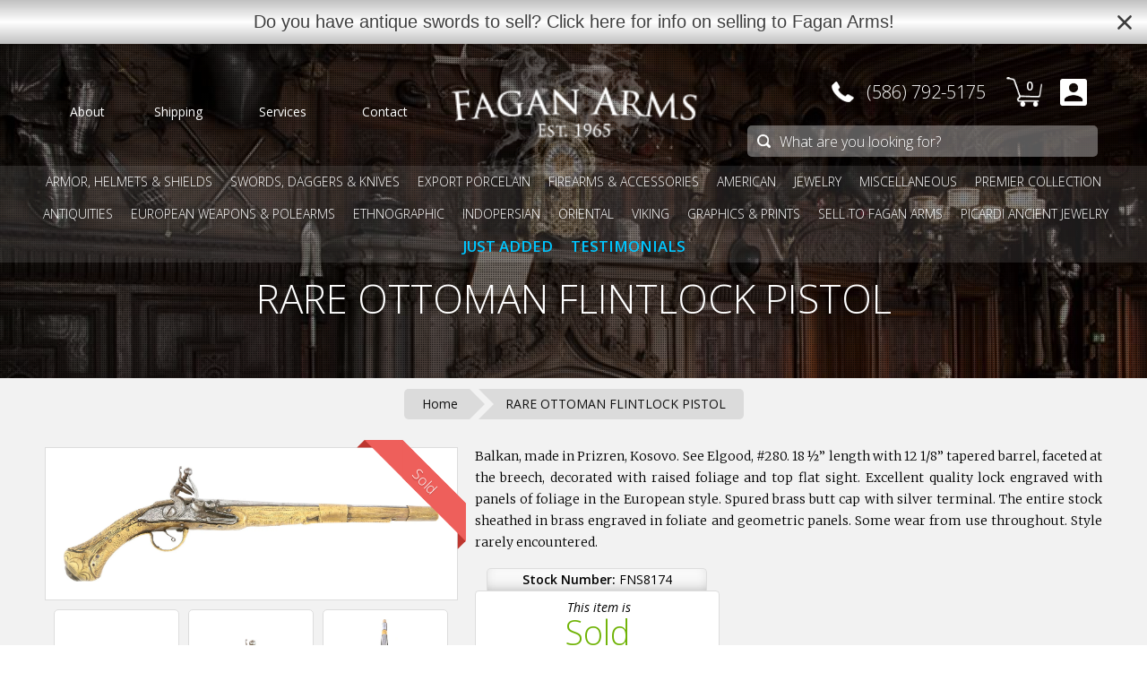

--- FILE ---
content_type: text/html; charset=utf-8
request_url: https://www.faganarms.com/en-ca/products/rare-ottoman-flintlock-pistol
body_size: 115413
content:
<!doctype html>
<!--[if lt IE 7]><html class="no-js ie6 oldie" lang="en"><![endif]-->
<!--[if IE 7]><html class="no-js ie7 oldie" lang="en"><![endif]-->
<!--[if IE 8]><html class="no-js ie8 oldie" lang="en"><![endif]-->
<!--[if gt IE 8]><!--><html class="no-js" lang="en"><!--<![endif]-->
<head>
  <!-- Google tag (gtag.js) -->
<script async src="https://www.googletagmanager.com/gtag/js?id=AW-1033861497"></script>
<script>
  window.dataLayer = window.dataLayer || [];
  function gtag(){dataLayer.push(arguments);}
  gtag('js', new Date());

  gtag('config', 'AW-1033861497');
</script>
<!-- Google tag (gtag.js) -->
<script async src="https://www.googletagmanager.com/gtag/js?id=G-HBNX4JHVJG"></script>
<script>
  window.dataLayer = window.dataLayer || [];
  function gtag(){dataLayer.push(arguments);}
  gtag('js', new Date());

  gtag('config', 'G-HBNX4JHVJG');
</script>
  <meta charset="utf-8" />
  <!--[if IE]><meta http-equiv='X-UA-Compatible' content='IE=edge,chrome=1' /><![endif]-->

  <script async src="https://pagead2.googlesyndication.com/pagead/js/adsbygoogle.js?client=ca-pub-9721969212569302"
     crossorigin="anonymous"></script>
  
<!-- Added by AVADA SEO Suite -->










<meta name="twitter:image" content="http://www.faganarms.com/cdn/shop/products/FNS8174a.jpg?v=1595613730">
    
<script>window.FPConfig = {};window.FPConfig.ignoreKeywords=["/cart","/account"]</script>





<!-- /Added by AVADA SEO Suite -->
<title>RARE OTTOMAN FLINTLOCK PISTOL &ndash; Fagan Arms</title>
  <meta name="description" content="Balkan, made in Prizren, Kosovo. See Elgood, #280. 18 ½” length with 12 1/8” tapered barrel, faceted at the breech, decorated with raised foliage and top flat sight. Excellent quality lock engraved with panels of foliage in the European style. Spured brass butt cap with silver terminal. The entire stock sheathed in bra" />
  
	
<meta name="keywords" content="antiques,weapons,arms,armor,swords,shields,daggers,firearms,european,american,polearms
			
				,
					european
				
			
				,
					firearm
				
			
		">
  <meta name="google-site-verification" content="BS11Qj5asCTSRwzbnTpUb4FfeUil3Gei4PCp-emKJKg" /> <!-- Google Domain Verification -->
  <meta name="bitly-verification" content="a65adc9ac975"/> <!-- bitly Domain Verification -->
  <meta name="p:domain_verify" content="363f2ac5d81f6ed02c182a25ee948266"/> <!-- Pinterest Domain Verification -->
  <meta name="HandheldFriendly" content="True">
  <meta name="MobileOptimized" content="320">
  <meta name="viewport" content="width=device-width, initial-scale=1.0, maximum-scale=1.0, minimal-ui" />
  <link rel="shortcut icon" href="//www.faganarms.com/cdn/shop/t/30/assets/favicon.ico?v=3798670292918701551717610624" type="image/png" />
  <link rel="apple-touch-icon-precomposed" sizes="180x180" href="//www.faganarms.com/cdn/shop/t/30/assets/apple-device-icon-180.png?v=115917616308793055941717610624">
  <meta name="apple-mobile-web-app-title" content="Fagan Arms">
  <link rel="canonical" href="https://www.faganarms.com/en-ca/products/rare-ottoman-flintlock-pistol" /> 
  <meta property="og:site_name" content="Fagan Arms" />
<meta property="og:url" content="https://www.faganarms.com/en-ca/products/rare-ottoman-flintlock-pistol" />
<meta property="og:description" content="Balkan, made in Prizren, Kosovo. See Elgood, #280. 18 ½” length with 12 1/8” tapered barrel, faceted at the breech, decorated with raised foliage and top flat sight. Excellent quality lock engraved with panels of foliage in the European style. Spured brass butt cap with silver terminal. The entire stock sheathed in bra" />

  <meta property="og:type" content="product" />
  <meta property="og:title" content="RARE OTTOMAN FLINTLOCK PISTOL" />
  <meta property="og:image" content="https://www.faganarms.com/cdn/shop/products/FNS8174a_grande.jpg?v=1595613730" />
  <meta property="og:price:amount" content="925.00" />
  <meta property="og:price:currency" content="USD" />

  <link href="//www.faganarms.com/cdn/shop/t/30/assets/stylesheet.scss.css?v=107091396311904760311758871799" rel="stylesheet" type="text/css" media="all" />
  <link href='//fonts.googleapis.com/css?family=Open+Sans:300italic,400italic,400,300,600|Merriweather:300italic,300,700,700italic|Raleway:100|Pinyon+Script' rel='stylesheet' type='text/css'>
  <link href='//fonts.googleapis.com/css?family=Goudy+Bookletter+1911&text=%26' rel='stylesheet' type='text/css'>
  <link rel="stylesheet" href="//maxcdn.bootstrapcdn.com/font-awesome/4.3.0/css/font-awesome.min.css">
  
  
  <link href="//www.faganarms.com/cdn/shop/t/30/assets/product-print.css?v=104803956161787407651717610624" rel="stylesheet" type="text/css" media="all" />
  
  
  
  <!--[if lte IE 9]>
  <script src="//www.faganarms.com/cdn/shop/t/30/assets/html5shiv.js?v=46484324282378929261717610624" type="text/javascript"></script>
  <![endif]-->
  <script>window.performance && window.performance.mark && window.performance.mark('shopify.content_for_header.start');</script><meta name="google-site-verification" content="BS11Qj5asCTSRwzbnTpUb4FfeUil3Gei4PCp-emKJKg">
<meta id="shopify-digital-wallet" name="shopify-digital-wallet" content="/5541957/digital_wallets/dialog">
<link rel="alternate" hreflang="x-default" href="https://www.faganarms.com/products/rare-ottoman-flintlock-pistol">
<link rel="alternate" hreflang="en" href="https://www.faganarms.com/products/rare-ottoman-flintlock-pistol">
<link rel="alternate" hreflang="en-AU" href="https://www.faganarms.com/en-au/products/rare-ottoman-flintlock-pistol">
<link rel="alternate" hreflang="en-CA" href="https://www.faganarms.com/en-ca/products/rare-ottoman-flintlock-pistol">
<link rel="alternate" type="application/json+oembed" href="https://www.faganarms.com/en-ca/products/rare-ottoman-flintlock-pistol.oembed">
<script async="async" src="/checkouts/internal/preloads.js?locale=en-CA"></script>
<script id="shopify-features" type="application/json">{"accessToken":"da92c054f43b2804aedb65bc7e9bee2b","betas":["rich-media-storefront-analytics"],"domain":"www.faganarms.com","predictiveSearch":true,"shopId":5541957,"locale":"en"}</script>
<script>var Shopify = Shopify || {};
Shopify.shop = "faganarms-inc-2.myshopify.com";
Shopify.locale = "en";
Shopify.currency = {"active":"USD","rate":"1.0"};
Shopify.country = "CA";
Shopify.theme = {"name":"Faganarms - 2","id":126472290422,"schema_name":null,"schema_version":null,"theme_store_id":null,"role":"main"};
Shopify.theme.handle = "null";
Shopify.theme.style = {"id":null,"handle":null};
Shopify.cdnHost = "www.faganarms.com/cdn";
Shopify.routes = Shopify.routes || {};
Shopify.routes.root = "/en-ca/";</script>
<script type="module">!function(o){(o.Shopify=o.Shopify||{}).modules=!0}(window);</script>
<script>!function(o){function n(){var o=[];function n(){o.push(Array.prototype.slice.apply(arguments))}return n.q=o,n}var t=o.Shopify=o.Shopify||{};t.loadFeatures=n(),t.autoloadFeatures=n()}(window);</script>
<script id="shop-js-analytics" type="application/json">{"pageType":"product"}</script>
<script defer="defer" async type="module" src="//www.faganarms.com/cdn/shopifycloud/shop-js/modules/v2/client.init-shop-cart-sync_C5BV16lS.en.esm.js"></script>
<script defer="defer" async type="module" src="//www.faganarms.com/cdn/shopifycloud/shop-js/modules/v2/chunk.common_CygWptCX.esm.js"></script>
<script type="module">
  await import("//www.faganarms.com/cdn/shopifycloud/shop-js/modules/v2/client.init-shop-cart-sync_C5BV16lS.en.esm.js");
await import("//www.faganarms.com/cdn/shopifycloud/shop-js/modules/v2/chunk.common_CygWptCX.esm.js");

  window.Shopify.SignInWithShop?.initShopCartSync?.({"fedCMEnabled":true,"windoidEnabled":true});

</script>
<script>(function() {
  var isLoaded = false;
  function asyncLoad() {
    if (isLoaded) return;
    isLoaded = true;
    var urls = ["\/\/www.powr.io\/powr.js?powr-token=faganarms-inc-2.myshopify.com\u0026external-type=shopify\u0026shop=faganarms-inc-2.myshopify.com","https:\/\/d1639lhkj5l89m.cloudfront.net\/js\/storefront\/uppromote.js?shop=faganarms-inc-2.myshopify.com","\/\/cdn.shopify.com\/proxy\/d53a3c4ecd2d2ff097f5b373b839deb92d34bb4f0bdb5ac8d607837466d40e1f\/faganarms.activehosted.com\/js\/site-tracking.php?shop=faganarms-inc-2.myshopify.com\u0026sp-cache-control=cHVibGljLCBtYXgtYWdlPTkwMA","\/\/www.powr.io\/powr.js?powr-token=faganarms-inc-2.myshopify.com\u0026external-type=shopify\u0026shop=faganarms-inc-2.myshopify.com","https:\/\/assets.cartactivity.com\/assets\/recent_activities.js?shop=faganarms-inc-2.myshopify.com","https:\/\/cdn.hextom.com\/js\/quickannouncementbar.js?shop=faganarms-inc-2.myshopify.com"];
    for (var i = 0; i < urls.length; i++) {
      var s = document.createElement('script');
      s.type = 'text/javascript';
      s.async = true;
      s.src = urls[i];
      var x = document.getElementsByTagName('script')[0];
      x.parentNode.insertBefore(s, x);
    }
  };
  if(window.attachEvent) {
    window.attachEvent('onload', asyncLoad);
  } else {
    window.addEventListener('load', asyncLoad, false);
  }
})();</script>
<script id="__st">var __st={"a":5541957,"offset":-18000,"reqid":"9862fd65-4c62-43cc-87df-2e7680acac44-1768732130","pageurl":"www.faganarms.com\/en-ca\/products\/rare-ottoman-flintlock-pistol","u":"2f2b1d858739","p":"product","rtyp":"product","rid":2124014551158};</script>
<script>window.ShopifyPaypalV4VisibilityTracking = true;</script>
<script id="captcha-bootstrap">!function(){'use strict';const t='contact',e='account',n='new_comment',o=[[t,t],['blogs',n],['comments',n],[t,'customer']],c=[[e,'customer_login'],[e,'guest_login'],[e,'recover_customer_password'],[e,'create_customer']],r=t=>t.map((([t,e])=>`form[action*='/${t}']:not([data-nocaptcha='true']) input[name='form_type'][value='${e}']`)).join(','),a=t=>()=>t?[...document.querySelectorAll(t)].map((t=>t.form)):[];function s(){const t=[...o],e=r(t);return a(e)}const i='password',u='form_key',d=['recaptcha-v3-token','g-recaptcha-response','h-captcha-response',i],f=()=>{try{return window.sessionStorage}catch{return}},m='__shopify_v',_=t=>t.elements[u];function p(t,e,n=!1){try{const o=window.sessionStorage,c=JSON.parse(o.getItem(e)),{data:r}=function(t){const{data:e,action:n}=t;return t[m]||n?{data:e,action:n}:{data:t,action:n}}(c);for(const[e,n]of Object.entries(r))t.elements[e]&&(t.elements[e].value=n);n&&o.removeItem(e)}catch(o){console.error('form repopulation failed',{error:o})}}const l='form_type',E='cptcha';function T(t){t.dataset[E]=!0}const w=window,h=w.document,L='Shopify',v='ce_forms',y='captcha';let A=!1;((t,e)=>{const n=(g='f06e6c50-85a8-45c8-87d0-21a2b65856fe',I='https://cdn.shopify.com/shopifycloud/storefront-forms-hcaptcha/ce_storefront_forms_captcha_hcaptcha.v1.5.2.iife.js',D={infoText:'Protected by hCaptcha',privacyText:'Privacy',termsText:'Terms'},(t,e,n)=>{const o=w[L][v],c=o.bindForm;if(c)return c(t,g,e,D).then(n);var r;o.q.push([[t,g,e,D],n]),r=I,A||(h.body.append(Object.assign(h.createElement('script'),{id:'captcha-provider',async:!0,src:r})),A=!0)});var g,I,D;w[L]=w[L]||{},w[L][v]=w[L][v]||{},w[L][v].q=[],w[L][y]=w[L][y]||{},w[L][y].protect=function(t,e){n(t,void 0,e),T(t)},Object.freeze(w[L][y]),function(t,e,n,w,h,L){const[v,y,A,g]=function(t,e,n){const i=e?o:[],u=t?c:[],d=[...i,...u],f=r(d),m=r(i),_=r(d.filter((([t,e])=>n.includes(e))));return[a(f),a(m),a(_),s()]}(w,h,L),I=t=>{const e=t.target;return e instanceof HTMLFormElement?e:e&&e.form},D=t=>v().includes(t);t.addEventListener('submit',(t=>{const e=I(t);if(!e)return;const n=D(e)&&!e.dataset.hcaptchaBound&&!e.dataset.recaptchaBound,o=_(e),c=g().includes(e)&&(!o||!o.value);(n||c)&&t.preventDefault(),c&&!n&&(function(t){try{if(!f())return;!function(t){const e=f();if(!e)return;const n=_(t);if(!n)return;const o=n.value;o&&e.removeItem(o)}(t);const e=Array.from(Array(32),(()=>Math.random().toString(36)[2])).join('');!function(t,e){_(t)||t.append(Object.assign(document.createElement('input'),{type:'hidden',name:u})),t.elements[u].value=e}(t,e),function(t,e){const n=f();if(!n)return;const o=[...t.querySelectorAll(`input[type='${i}']`)].map((({name:t})=>t)),c=[...d,...o],r={};for(const[a,s]of new FormData(t).entries())c.includes(a)||(r[a]=s);n.setItem(e,JSON.stringify({[m]:1,action:t.action,data:r}))}(t,e)}catch(e){console.error('failed to persist form',e)}}(e),e.submit())}));const S=(t,e)=>{t&&!t.dataset[E]&&(n(t,e.some((e=>e===t))),T(t))};for(const o of['focusin','change'])t.addEventListener(o,(t=>{const e=I(t);D(e)&&S(e,y())}));const B=e.get('form_key'),M=e.get(l),P=B&&M;t.addEventListener('DOMContentLoaded',(()=>{const t=y();if(P)for(const e of t)e.elements[l].value===M&&p(e,B);[...new Set([...A(),...v().filter((t=>'true'===t.dataset.shopifyCaptcha))])].forEach((e=>S(e,t)))}))}(h,new URLSearchParams(w.location.search),n,t,e,['guest_login'])})(!1,!0)}();</script>
<script integrity="sha256-4kQ18oKyAcykRKYeNunJcIwy7WH5gtpwJnB7kiuLZ1E=" data-source-attribution="shopify.loadfeatures" defer="defer" src="//www.faganarms.com/cdn/shopifycloud/storefront/assets/storefront/load_feature-a0a9edcb.js" crossorigin="anonymous"></script>
<script data-source-attribution="shopify.dynamic_checkout.dynamic.init">var Shopify=Shopify||{};Shopify.PaymentButton=Shopify.PaymentButton||{isStorefrontPortableWallets:!0,init:function(){window.Shopify.PaymentButton.init=function(){};var t=document.createElement("script");t.src="https://www.faganarms.com/cdn/shopifycloud/portable-wallets/latest/portable-wallets.en.js",t.type="module",document.head.appendChild(t)}};
</script>
<script data-source-attribution="shopify.dynamic_checkout.buyer_consent">
  function portableWalletsHideBuyerConsent(e){var t=document.getElementById("shopify-buyer-consent"),n=document.getElementById("shopify-subscription-policy-button");t&&n&&(t.classList.add("hidden"),t.setAttribute("aria-hidden","true"),n.removeEventListener("click",e))}function portableWalletsShowBuyerConsent(e){var t=document.getElementById("shopify-buyer-consent"),n=document.getElementById("shopify-subscription-policy-button");t&&n&&(t.classList.remove("hidden"),t.removeAttribute("aria-hidden"),n.addEventListener("click",e))}window.Shopify?.PaymentButton&&(window.Shopify.PaymentButton.hideBuyerConsent=portableWalletsHideBuyerConsent,window.Shopify.PaymentButton.showBuyerConsent=portableWalletsShowBuyerConsent);
</script>
<script data-source-attribution="shopify.dynamic_checkout.cart.bootstrap">document.addEventListener("DOMContentLoaded",(function(){function t(){return document.querySelector("shopify-accelerated-checkout-cart, shopify-accelerated-checkout")}if(t())Shopify.PaymentButton.init();else{new MutationObserver((function(e,n){t()&&(Shopify.PaymentButton.init(),n.disconnect())})).observe(document.body,{childList:!0,subtree:!0})}}));
</script>
<script id='scb4127' type='text/javascript' async='' src='https://www.faganarms.com/cdn/shopifycloud/privacy-banner/storefront-banner.js'></script><link id="shopify-accelerated-checkout-styles" rel="stylesheet" media="screen" href="https://www.faganarms.com/cdn/shopifycloud/portable-wallets/latest/accelerated-checkout-backwards-compat.css" crossorigin="anonymous">
<style id="shopify-accelerated-checkout-cart">
        #shopify-buyer-consent {
  margin-top: 1em;
  display: inline-block;
  width: 100%;
}

#shopify-buyer-consent.hidden {
  display: none;
}

#shopify-subscription-policy-button {
  background: none;
  border: none;
  padding: 0;
  text-decoration: underline;
  font-size: inherit;
  cursor: pointer;
}

#shopify-subscription-policy-button::before {
  box-shadow: none;
}

      </style>

<script>window.performance && window.performance.mark && window.performance.mark('shopify.content_for_header.end');</script>
  





<noscript>
    <style>
      .limoniapps-discountninja-block{animation:unset;}.limoniapps-discountninja-block:after{animation:unset;}.limoniapps-discountninja-block .limoniapps-discountninja-button-spinner:before{animation:unset;}
    </style>
</noscript>

<style>
  @charset "UTF-8";

  /*! animate.css -http://daneden.me/animate | Version - 3.5.2 | Licensed under the MIT license - http://opensource.org/licenses/MIT | Copyright (c) 2017 Daniel Eden */
  .animated{animation-duration:1s;animation-fill-mode:both
  }.animated.infinite{animation-iteration-count:infinite
  }.animated.hinge{animation-duration:2s}.animated.bounceIn,.animated.bounceOut,.animated.flipOutX,.animated.flipOutY{animation-duration:.75s}@keyframes bounce {0%,20%,53%,80%,to { animation - timing - function:cubic - bezier(.215, .61, .355, 1); transform: translateZ(0)}40%,43%{ animation - timing - function:cubic - bezier(.755, .05, .855, .06); transform: translate3d(0, -30px, 0)}70%{ animation - timing - function:cubic - bezier(.755, .05, .855, .06); transform: translate3d(0, -15px, 0)}90%{ transform: translate3d(0, -4px, 0)} }.bounce{animation-name:bounce;transform-origin:center bottom}@keyframes flash {0%,50%,to { opacity: 1}25%,75%{ opacity: 0} }.flash{animation-name:flash}@keyframes pulse {0%{ transform: scaleX(1)}50%{ transform: scale3d(1.05, 1.05, 1.05)} to { transform: scaleX(1)} }.pulse{animation-name:pulse}@keyframes rubberBand {0%{ transform: scaleX(1)}30%{ transform: scale3d(1.25, .75, 1)}40%{ transform: scale3d(.75, 1.25, 1)}50%{ transform: scale3d(1.15, .85, 1)}65%{ transform: scale3d(.95, 1.05, 1)}75%{ transform: scale3d(1.05, .95, 1)} to { transform: scaleX(1)} }.rubberBand{animation-name:rubberBand}@keyframes shake {0%,to { transform: translateZ(0)}10%,30%,50%,70%,90%{ transform: translate3d(-10px, 0, 0)}20%,40%,60%,80%{ transform: translate3d(10px, 0, 0)} }.shake{animation-name:shake}@keyframes headShake {0%{ transform: translateX(0)}6.5%{ transform: translateX(-6px) rotateY(-9deg)}18.5%{ transform: translateX(5px) rotateY(7deg)}31.5%{ transform: translateX(-3px) rotateY(-5deg)}43.5%{ transform: translateX(2px) rotateY(3deg)}50%{ transform: translateX(0)} }.headShake{animation-timing-function:ease-in-out;animation-name:headShake}@keyframes swing {20%{ transform: rotate(15deg)}40%{ transform: rotate(-10deg)}60%{ transform: rotate(5deg)}80%{ transform: rotate(-5deg)} to { transform: rotate(0deg)} }.swing{transform-origin:top center; animation-name:swing}@keyframes tada {0%{ transform: scaleX(1)}10%,20%{ transform: scale3d(.9, .9, .9) rotate(-3deg)}30%,50%,70%,90%{ transform: scale3d(1.1, 1.1, 1.1) rotate(3deg)}40%,60%,80%{ transform: scale3d(1.1, 1.1, 1.1) rotate(-3deg)} to { transform: scaleX(1)} }.tada{animation-name:tada}@keyframes wobble {0%{ transform: none}15%{ transform: translate3d(-25 %, 0, 0) rotate(-5deg)}30%{ transform: translate3d(20 %, 0, 0) rotate(3deg)}45%{ transform: translate3d(-15 %, 0, 0) rotate(-3deg)}60%{ transform: translate3d(10 %, 0, 0) rotate(2deg)}75%{ transform: translate3d(-5 %, 0, 0) rotate(-1deg)} to { transform: none} }.wobble{animation-name:wobble}@keyframes jello {0%,11.1%,to { transform: none}22.2%{ transform: skewX(-12.5deg) skewY(-12.5deg)}33.3%{ transform: skewX(6.25deg) skewY(6.25deg)}44.4%{ transform: skewX(-3.125deg) skewY(-3.125deg)}55.5%{ transform: skewX(1.5625deg) skewY(1.5625deg)}66.6%{ transform: skewX(-.78125deg) skewY(-.78125deg)}77.7%{ transform: skewX(.390625deg) skewY(.390625deg)}88.8%{ transform: skewX(-.1953125deg) skewY(-.1953125deg)} }.jello{animation-name:jello;transform-origin:center}@keyframes bounceIn {0%,20%,40%,60%,80%,to { animation - timing - function:cubic - bezier(.215, .61, .355, 1)}0%{ opacity: 0; transform: scale3d(.3, .3, .3)}20%{ transform: scale3d(1.1, 1.1, 1.1)}40%{ transform: scale3d(.9, .9, .9)}60%{ opacity: 1; transform: scale3d(1.03, 1.03, 1.03)}80%{ transform: scale3d(.97, .97, .97)} to { opacity: 1; transform: scaleX(1)} }.bounceIn{animation-name:bounceIn}@keyframes bounceInDown {0%,60%,75%,90%,to { animation - timing - function:cubic - bezier(.215, .61, .355, 1)}0%{ opacity: 0; transform: translate3d(0, -3000px, 0)}60%{ opacity: 1; transform: translate3d(0, 25px, 0)}75%{ transform: translate3d(0, -10px, 0)}90%{ transform: translate3d(0, 5px, 0)} to { transform: none} }.bounceInDown{animation-name:bounceInDown}@keyframes bounceInLeft {0%,60%,75%,90%,to { animation - timing - function:cubic - bezier(.215, .61, .355, 1)}0%{ opacity: 0; transform: translate3d(-3000px, 0, 0)}60%{ opacity: 1; transform: translate3d(25px, 0, 0)}75%{ transform: translate3d(-10px, 0, 0)}90%{ transform: translate3d(5px, 0, 0)} to { transform: none} }.bounceInLeft{animation-name:bounceInLeft}@keyframes bounceInRight {0%,60%,75%,90%,to { animation - timing - function:cubic - bezier(.215, .61, .355, 1)}0%{ opacity: 0; transform: translate3d(3000px, 0, 0)}60%{ opacity: 1; transform: translate3d(-25px, 0, 0)}75%{ transform: translate3d(10px, 0, 0)}90%{ transform: translate3d(-5px, 0, 0)} to { transform: none} }.bounceInRight{animation-name:bounceInRight}@keyframes bounceInUp {0%,60%,75%,90%,to { animation - timing - function:cubic - bezier(.215, .61, .355, 1)}0%{ opacity: 0; transform: translate3d(0, 3000px, 0)}60%{ opacity: 1; transform: translate3d(0, -20px, 0)}75%{ transform: translate3d(0, 10px, 0)}90%{ transform: translate3d(0, -5px, 0)} to { transform: translateZ(0)} }.bounceInUp{animation-name:bounceInUp}@keyframes bounceOut {20%{ transform: scale3d(.9, .9, .9)}50%,55%{ opacity: 1; transform: scale3d(1.1, 1.1, 1.1)} to { opacity: 0; transform: scale3d(.3, .3, .3)} }.bounceOut{animation-name:bounceOut}@keyframes bounceOutDown {20%{ transform: translate3d(0, 10px, 0)}40%,45%{ opacity: 1; transform: translate3d(0, -20px, 0)} to { opacity: 0; transform: translate3d(0, 2000px, 0)} }.bounceOutDown{animation-name:bounceOutDown}@keyframes bounceOutLeft {20%{ opacity: 1; transform: translate3d(20px, 0, 0)} to { opacity: 0; transform: translate3d(-2000px, 0, 0)} }.bounceOutLeft{animation-name:bounceOutLeft}@keyframes bounceOutRight {20%{ opacity: 1; transform: translate3d(-20px, 0, 0)} to { opacity: 0; transform: translate3d(2000px, 0, 0)} }.bounceOutRight{animation-name:bounceOutRight}@keyframes bounceOutUp {20%{ transform: translate3d(0, -10px, 0)}40%,45%{ opacity: 1; transform: translate3d(0, 20px, 0)} to { opacity: 0; transform: translate3d(0, -2000px, 0)} }.bounceOutUp{animation-name:bounceOutUp}@keyframes fadeIn {0%{ opacity: 0} to { opacity: 1} }.fadeIn{animation-name:fadeIn}@keyframes fadeInDown {0%{ opacity: 0; transform: translate3d(0, -100 %, 0)} to { opacity: 1; transform: none} }.fadeInDown{animation-name:fadeInDown}@keyframes fadeInDownBig {0%{ opacity: 0; transform: translate3d(0, -2000px, 0)} to { opacity: 1; transform: none} }.fadeInDownBig{animation-name:fadeInDownBig}@keyframes fadeInLeft {0%{ opacity: 0; transform: translate3d(-100 %, 0, 0)} to { opacity: 1; transform: none} }.fadeInLeft{animation-name:fadeInLeft}@keyframes fadeInLeftBig {0%{ opacity: 0; transform: translate3d(-2000px, 0, 0)} to { opacity: 1; transform: none} }.fadeInLeftBig{animation-name:fadeInLeftBig}@keyframes fadeInRight {0%{ opacity: 0; transform: translate3d(100 %, 0, 0)} to { opacity: 1; transform: none} }.fadeInRight{animation-name:fadeInRight}@keyframes fadeInRightBig {0%{ opacity: 0; transform: translate3d(2000px, 0, 0)} to { opacity: 1; transform: none} }.fadeInRightBig{animation-name:fadeInRightBig}@keyframes fadeInUp {0%{ opacity: 0; transform: translate3d(0, 100 %, 0)} to { opacity: 1; transform: none} }.fadeInUp{animation-name:fadeInUp}@keyframes fadeInUpBig {0%{ opacity: 0; transform: translate3d(0, 2000px, 0)} to { opacity: 1; transform: none} }.fadeInUpBig{animation-name:fadeInUpBig}@keyframes fadeOut {0%{ opacity: 1} to { opacity: 0} }.fadeOut{animation-name:fadeOut}@keyframes fadeOutDown {0%{ opacity: 1} to { opacity: 0; transform: translate3d(0, 100 %, 0)} }.fadeOutDown{animation-name:fadeOutDown}@keyframes fadeOutDownBig {0%{ opacity: 1} to { opacity: 0; transform: translate3d(0, 2000px, 0)} }.fadeOutDownBig{animation-name:fadeOutDownBig}@keyframes fadeOutLeft {0%{ opacity: 1} to { opacity: 0; transform: translate3d(-100 %, 0, 0)} }.fadeOutLeft{animation-name:fadeOutLeft}@keyframes fadeOutLeftBig {0%{ opacity: 1} to { opacity: 0; transform: translate3d(-2000px, 0, 0)} }.fadeOutLeftBig{animation-name:fadeOutLeftBig}@keyframes fadeOutRight {0%{ opacity: 1} to { opacity: 0; transform: translate3d(100 %, 0, 0)} }.fadeOutRight{animation-name:fadeOutRight}@keyframes fadeOutRightBig {0%{ opacity: 1} to { opacity: 0; transform: translate3d(2000px, 0, 0)} }.fadeOutRightBig{animation-name:fadeOutRightBig}@keyframes fadeOutUp {0%{ opacity: 1} to { opacity: 0; transform: translate3d(0, -100 %, 0)} }.fadeOutUp{animation-name:fadeOutUp}@keyframes fadeOutUpBig {0%{ opacity: 1} to { opacity: 0; transform: translate3d(0, -2000px, 0)} }.fadeOutUpBig{animation-name:fadeOutUpBig}@keyframes flip {0%{ transform: perspective(400px) rotateY(-1turn); animation - timing - function:ease -out}40%{ transform: perspective(400px) translateZ(150px) rotateY(-190deg); animation - timing - function:ease -out}50%{ transform: perspective(400px) translateZ(150px) rotateY(-170deg); animation - timing - function:ease -in}80%{ transform: perspective(400px) scale3d(.95, .95, .95); animation - timing - function:ease -in} to { transform: perspective(400px); animation - timing - function:ease -in} }.animated.flip{-webkit-backface-visibility:visible;backface-visibility:visible;animation-name:flip}@keyframes flipInX {0%{ transform: perspective(400px) rotateX(90deg); animation - timing - function:ease -in; opacity: 0}40%{ transform: perspective(400px) rotateX(-20deg); animation - timing - function:ease -in}60%{ transform: perspective(400px) rotateX(10deg); opacity: 1}80%{ transform: perspective(400px) rotateX(-5deg)} to { transform: perspective(400px)} }.flipInX{-webkit-backface-visibility:visible!important;backface-visibility:visible!important;animation-name:flipInX}@keyframes flipInY {0%{ transform: perspective(400px) rotateY(90deg); animation - timing - function:ease -in; opacity: 0}40%{ transform: perspective(400px) rotateY(-20deg); animation - timing - function:ease -in}60%{ transform: perspective(400px) rotateY(10deg); opacity: 1}80%{ transform: perspective(400px) rotateY(-5deg)} to { transform: perspective(400px)} }.flipInY{-webkit-backface-visibility:visible!important;backface-visibility:visible!important;animation-name:flipInY}@keyframes flipOutX {0%{ transform: perspective(400px)}30%{ transform: perspective(400px) rotateX(-20deg); opacity: 1} to { transform: perspective(400px) rotateX(90deg); opacity: 0} }.flipOutX{animation-name:flipOutX;-webkit-backface-visibility:visible!important;backface-visibility:visible!important}@keyframes flipOutY {0%{ transform: perspective(400px)}30%{ transform: perspective(400px) rotateY(-15deg); opacity: 1} to { transform: perspective(400px) rotateY(90deg); opacity: 0} }.flipOutY{-webkit-backface-visibility:visible!important;backface-visibility:visible!important;animation-name:flipOutY}@keyframes lightSpeedIn {0%{ transform: translate3d(100 %, 0, 0) skewX(-30deg); opacity: 0}60%{ transform: skewX(20deg); opacity: 1}80%{ transform: skewX(-5deg); opacity: 1} to { transform: none; opacity: 1} }.lightSpeedIn{animation-name:lightSpeedIn;animation-timing-function:ease-out}@keyframes lightSpeedOut {0%{ opacity: 1} to { transform: translate3d(100 %, 0, 0) skewX(30deg); opacity: 0} }.lightSpeedOut{animation-name:lightSpeedOut;animation-timing-function:ease-in}@keyframes rotateIn {0%{ transform - origin:center; transform: rotate(-200deg); opacity: 0} to { transform - origin:center; transform: none; opacity: 1} }.rotateIn{animation-name:rotateIn}@keyframes rotateInDownLeft {0%{ transform - origin:left bottom; transform: rotate(-45deg); opacity: 0} to { transform - origin:left bottom; transform: none; opacity: 1} }.rotateInDownLeft{animation-name:rotateInDownLeft}@keyframes rotateInDownRight {0%{ transform - origin:right bottom; transform: rotate(45deg); opacity: 0} to { transform - origin:right bottom; transform: none; opacity: 1} }.rotateInDownRight{animation-name:rotateInDownRight}@keyframes rotateInUpLeft {0%{ transform - origin:left bottom; transform: rotate(45deg); opacity: 0} to { transform - origin:left bottom; transform: none; opacity: 1} }.rotateInUpLeft{animation-name:rotateInUpLeft}@keyframes rotateInUpRight {0%{ transform - origin:right bottom; transform: rotate(-90deg); opacity: 0} to { transform - origin:right bottom; transform: none; opacity: 1} }.rotateInUpRight{animation-name:rotateInUpRight}@keyframes rotateOut {0%{ transform - origin:center; opacity: 1} to { transform - origin:center; transform: rotate(200deg); opacity: 0} }.rotateOut{animation-name:rotateOut}@keyframes rotateOutDownLeft {0%{ transform - origin:left bottom; opacity: 1} to { transform - origin:left bottom; transform: rotate(45deg); opacity: 0} }.rotateOutDownLeft{animation-name:rotateOutDownLeft}@keyframes rotateOutDownRight {0%{ transform - origin:right bottom; opacity: 1} to { transform - origin:right bottom; transform: rotate(-45deg); opacity: 0} }.rotateOutDownRight{animation-name:rotateOutDownRight}@keyframes rotateOutUpLeft {0%{ transform - origin:left bottom; opacity: 1} to { transform - origin:left bottom; transform: rotate(-45deg); opacity: 0} }.rotateOutUpLeft{animation-name:rotateOutUpLeft}@keyframes rotateOutUpRight {0%{ transform - origin:right bottom; opacity: 1} to { transform - origin:right bottom; transform: rotate(90deg); opacity: 0} }.rotateOutUpRight{animation-name:rotateOutUpRight}@keyframes hinge {0%{ transform - origin:top left; animation - timing - function:ease -in-out}20%,60%{ transform: rotate(80deg); transform - origin:top left; animation - timing - function:ease -in-out}40%,80%{ transform: rotate(60deg); transform - origin:top left; animation - timing - function:ease -in-out; opacity: 1} to { transform: translate3d(0, 700px, 0); opacity: 0} }.hinge{animation-name:hinge}@keyframes jackInTheBox {0%{ opacity: 0; transform: scale(.1) rotate(30deg); transform - origin:center bottom}50%{ transform: rotate(-10deg)}70%{ transform: rotate(3deg)} to { opacity: 1; transform: scale(1)} }.jackInTheBox{animation-name:jackInTheBox}@keyframes rollIn {0%{ opacity: 0; transform: translate3d(-100 %, 0, 0) rotate(-120deg)} to { opacity: 1; transform: none} }.rollIn{animation-name:rollIn}@keyframes rollOut {0%{ opacity: 1} to { opacity: 0; transform: translate3d(100 %, 0, 0) rotate(120deg)} }.rollOut{animation-name:rollOut}@keyframes zoomIn {0%{ opacity: 0; transform: scale3d(.3, .3, .3)}50%{ opacity: 1} }.zoomIn{animation-name:zoomIn}@keyframes zoomInDown {0%{ opacity: 0; transform: scale3d(.1, .1, .1) translate3d(0, -1000px, 0); animation - timing - function:cubic - bezier(.55, .055, .675, .19)}60%{ opacity: 1; transform: scale3d(.475, .475, .475) translate3d(0, 60px, 0); animation - timing - function:cubic - bezier(.175, .885, .32, 1)} }.zoomInDown{animation-name:zoomInDown}@keyframes zoomInLeft {0%{ opacity: 0; transform: scale3d(.1, .1, .1) translate3d(-1000px, 0, 0); animation - timing - function:cubic - bezier(.55, .055, .675, .19)}60%{ opacity: 1; transform: scale3d(.475, .475, .475) translate3d(10px, 0, 0); animation - timing - function:cubic - bezier(.175, .885, .32, 1)} }.zoomInLeft{animation-name:zoomInLeft}@keyframes zoomInRight {0%{ opacity: 0; transform: scale3d(.1, .1, .1) translate3d(1000px, 0, 0); animation - timing - function:cubic - bezier(.55, .055, .675, .19)}60%{ opacity: 1; transform: scale3d(.475, .475, .475) translate3d(-10px, 0, 0); animation - timing - function:cubic - bezier(.175, .885, .32, 1)} }.zoomInRight{animation-name:zoomInRight}@keyframes zoomInUp {0%{ opacity: 0; transform: scale3d(.1, .1, .1) translate3d(0, 1000px, 0); animation - timing - function:cubic - bezier(.55, .055, .675, .19)}60%{ opacity: 1; transform: scale3d(.475, .475, .475) translate3d(0, -60px, 0); animation - timing - function:cubic - bezier(.175, .885, .32, 1)} }.zoomInUp{animation-name:zoomInUp}@keyframes zoomOut {0%{ opacity: 1}50%{ opacity: 0; transform: scale3d(.3, .3, .3)} to { opacity: 0} }.zoomOut{animation-name:zoomOut}@keyframes zoomOutDown {40%{ opacity: 1; transform: scale3d(.475, .475, .475) translate3d(0, -60px, 0); animation - timing - function:cubic - bezier(.55, .055, .675, .19)} to { opacity: 0; transform: scale3d(.1, .1, .1) translate3d(0, 2000px, 0); transform - origin:center bottom; animation - timing - function:cubic - bezier(.175, .885, .32, 1)} }.zoomOutDown{animation-name:zoomOutDown}@keyframes zoomOutLeft {40%{ opacity: 1; transform: scale3d(.475, .475, .475) translate3d(42px, 0, 0)} to { opacity: 0; transform: scale(.1) translate3d(-2000px, 0, 0); transform - origin:left center} }.zoomOutLeft{animation-name:zoomOutLeft}@keyframes zoomOutRight {40%{ opacity: 1; transform: scale3d(.475, .475, .475) translate3d(-42px, 0, 0)} to { opacity: 0; transform: scale(.1) translate3d(2000px, 0, 0); transform - origin:right center} }.zoomOutRight{animation-name:zoomOutRight}@keyframes zoomOutUp {40%{ opacity: 1; transform: scale3d(.475, .475, .475) translate3d(0, 60px, 0); animation - timing - function:cubic - bezier(.55, .055, .675, .19)} to { opacity: 0; transform: scale3d(.1, .1, .1) translate3d(0, -2000px, 0); transform - origin:center bottom; animation - timing - function:cubic - bezier(.175, .885, .32, 1)} }.zoomOutUp{animation-name:zoomOutUp}@keyframes slideInDown {0%{ transform: translate3d(0, -100 %, 0); visibility: visible} to { transform: translateZ(0)} }.slideInDown{animation-name:slideInDown}@keyframes slideInLeft {0%{ transform: translate3d(-100 %, 0, 0); visibility: visible} to { transform: translateZ(0)} }.slideInLeft{animation-name:slideInLeft}@keyframes slideInRight {0%{ transform: translate3d(100 %, 0, 0); visibility: visible} to { transform: translateZ(0)} }.slideInRight{animation-name:slideInRight}@keyframes slideInUp {0%{ transform: translate3d(0, 100 %, 0); visibility: visible} to { transform: translateZ(0)} }.slideInUp{animation-name:slideInUp}@keyframes slideOutDown {0%{ transform: translateZ(0)} to { visibility: hidden; transform: translate3d(0, 100 %, 0)} }.slideOutDown{animation-name:slideOutDown}@keyframes slideOutLeft {0%{ transform: translateZ(0)} to { visibility: hidden; transform: translate3d(-100 %, 0, 0)} }.slideOutLeft{animation-name:slideOutLeft}@keyframes slideOutRight {0%{ transform: translateZ(0)} to { visibility: hidden; transform: translate3d(100 %, 0, 0)} }.slideOutRight{animation-name:slideOutRight}@keyframes slideOutUp {0%{ transform: translateZ(0)} to { visibility: hidden; transform: translate3d(0, -100 %, 0)} }.slideOutUp{animation-name:slideOutUp}

  /*! Discount Ninja Building Blocks */
 .limoniapps-popup{padding:0;margin:0;box-sizing:border-box;position:fixed;top:0;right:0;bottom:0;left:0;z-index:99999;outline:0;height:100%;word-break:break-word}.Polaris-Preview-Mobile .limoniapps-popup{position:unset}.limoniapps-popup .limoniapps-popup-vertical-alignment-helper{display:table;height:100%;width:100%}.limoniapps-popup-vertical-align-center{display:table-cell;vertical-align:middle;height:100%}@media(max-width:500px){.limoniapps-popup-vertical-align-center{vertical-align:top}}@media(max-width:500px){.limoniapps-popup .limoniapps-content{margin-top:10px}}.limoniapps-popup:not(.limoniapps-size-fullscreen) .limoniapps-popup-vertical-align-center{padding:0 15px}.limoniapps-popup .limoniapps-content{border:solid 1px #000;position:relative;background-color:#fff;margin:0 auto;display:flex;background-repeat:no-repeat;background-size:cover;background-position:center center}.limoniapps-popup .limoniapps-body{width:100%;display:flex;flex-direction:column;padding:20px;z-index:1;text-align:center}.limoniapps-popup:not(.limoniapps-action-hanging) .limoniapps-body{position:relative}@media(max-width:500px){.limoniapps-popup .limoniapps-body{padding-left:10px;padding-right:10px}}@media(max-width:500px) and (max-height:600px){.limoniapps-popup .limoniapps-body{max-height:450px}}@media(max-width:500px) and (max-height:700px) and (min-height:601px){.limoniapps-popup .limoniapps-body{max-height:550px}}@media(max-width:500px) and (max-height:800px) and (min-height:701px){.limoniapps-popup .limoniapps-body{max-height:650px}}.limoniapps-popup.limoniapps-size-fullscreen .limoniapps-body{justify-content:center}.limoniapps-popup .limoniapps-close{position:absolute;font-size:20px;padding:0;height:30px;width:30px;line-height:29px;top:5px;right:5px;border-width:0;outline:0;text-align:center;cursor:pointer;font-weight:100;z-index:2}.limoniapps-popup .limoniapps-middle-pane{display:inline-block;margin-bottom:10px}.limoniapps-popup.limoniapps-size-small .limoniapps-middle-pane{width:100%;height:150px}.limoniapps-popup.limoniapps-size-medium .limoniapps-middle-pane{width:100%;height:200px}.limoniapps-popup.limoniapps-size-large .limoniapps-middle-pane{width:100%;height:300px}.limoniapps-popup.limoniapps-size-fullscreen .limoniapps-middle-pane{width:100%;height:300px}.limoniapps-popup.limoniapps-size-small.limoniapps-align-left .limoniapps-middle-pane,.limoniapps-popup.limoniapps-size-small.limoniapps-align-right .limoniapps-middle-pane{height:140px;width:100%}.limoniapps-popup.limoniapps-size-medium.limoniapps-align-left .limoniapps-middle-pane,.limoniapps-popup.limoniapps-size-medium.limoniapps-align-right .limoniapps-middle-pane{height:200px;width:100%}.limoniapps-popup.limoniapps-size-large.limoniapps-align-left .limoniapps-middle-pane,.limoniapps-popup.limoniapps-size-large.limoniapps-align-right .limoniapps-middle-pane{height:260px;width:100%}.limoniapps-popup .limoniapps-image{padding-top:50%;padding-bottom:50%}.limoniapps-popup.limoniapps-align-left .limoniapps-body{padding:20px;text-align:left}.limoniapps-popup.limoniapps-align-right .limoniapps-body{padding:20px;text-align:right}@media(min-width:400px){.limoniapps-popup.limoniapps-size-small.limoniapps-align-right .limoniapps-body{margin-left:50%}.limoniapps-popup.limoniapps-size-small.limoniapps-align-left .limoniapps-body,.limoniapps-popup.limoniapps-size-small.limoniapps-align-right .limoniapps-body{width:50%}}@media(min-width:550px){.limoniapps-popup.limoniapps-size-medium.limoniapps-align-right .limoniapps-body{margin-left:50%}.limoniapps-popup.limoniapps-size-medium.limoniapps-align-left .limoniapps-body,.limoniapps-popup.limoniapps-size-medium.limoniapps-align-right .limoniapps-body{width:50%}}@media(min-width:600px){.limoniapps-popup.limoniapps-size-large.limoniapps-align-right .limoniapps-body{margin-left:50%}.limoniapps-popup.limoniapps-size-large.limoniapps-align-left .limoniapps-body,.limoniapps-popup.limoniapps-size-large.limoniapps-align-right .limoniapps-body{width:50%}.limoniapps-popup.limoniapps-size-fullscreen.limoniapps-align-right .limoniapps-body{margin-left:50%}.limoniapps-popup.limoniapps-size-fullscreen.limoniapps-align-left .limoniapps-body,.limoniapps-popup.limoniapps-size-fullscreen.limoniapps-align-right .limoniapps-body{width:50%}}.limoniapps-popup.limoniapps-size-small .limoniapps-content{max-width:350px}.limoniapps-popup.limoniapps-size-small.limoniapps-shape-square .limoniapps-content{min-height:350px}.limoniapps-popup.limoniapps-size-small.limoniapps-shape-rectangle .limoniapps-content{min-height:175px}.limoniapps-popup.limoniapps-size-medium .limoniapps-content{max-width:500px}.limoniapps-popup.limoniapps-size-medium.limoniapps-shape-square .limoniapps-content{min-height:500px}.limoniapps-popup.limoniapps-size-medium.limoniapps-shape-rectangle .limoniapps-content{min-height:250px}.limoniapps-popup.limoniapps-size-large .limoniapps-content{max-width:650px}.limoniapps-popup.limoniapps-size-large.limoniapps-shape-square .limoniapps-content{min-height:650px}.limoniapps-popup.limoniapps-size-large.limoniapps-shape-rectangle .limoniapps-content{min-height:325px}@media(max-width:500px){.limoniapps-popup.limoniapps-size-small .limoniapps-content,.limoniapps-popup.limoniapps-size-small.limoniapps-shape-rectangle .limoniapps-content,.limoniapps-popup.limoniapps-size-small.limoniapps-shape-square .limoniapps-content,.limoniapps-popup.limoniapps-size-medium .limoniapps-content,.limoniapps-popup.limoniapps-size-medium.limoniapps-shape-square .limoniapps-content,.limoniapps-popup.limoniapps-size-medium.limoniapps-shape-rectangle .limoniapps-content{max-width:100%;max-height:60%;min-height:50%}.limoniapps-popup.limoniapps-size-large .limoniapps-content,.limoniapps-popup.limoniapps-size-large.limoniapps-shape-square .limoniapps-content,.limoniapps-popup.limoniapps-size-large.limoniapps-shape-rectangle .limoniapps-content{max-width:100%;max-height:80%;min-height:80%}}.Polaris-Preview-Mobile .limoniapps-popup.limoniapps-size-small .limoniapps-content,.Polaris-Preview-Mobile .limoniapps-popup.limoniapps-size-small.limoniapps-shape-rectangle .limoniapps-content,.Polaris-Preview-Mobile .limoniapps-popup.limoniapps-size-small.limoniapps-shape-square .limoniapps-content,.Polaris-Preview-Mobile .limoniapps-popup.limoniapps-size-medium .limoniapps-content,.Polaris-Preview-Mobile .limoniapps-popup.limoniapps-size-medium.limoniapps-shape-square .limoniapps-content,.Polaris-Preview-Mobile .limoniapps-popup.limoniapps-size-medium.limoniapps-shape-rectangle .limoniapps-content{max-width:100%;max-height:60%;min-height:50%}.Polaris-Preview-Mobile .limoniapps-popup.limoniapps-size-large .limoniapps-content,.Polaris-Preview-Mobile .limoniapps-popup.limoniapps-size-large.limoniapps-shape-square .limoniapps-content,.Polaris-Preview-Mobile .limoniapps-popup.limoniapps-size-large.limoniapps-shape-rectangle .limoniapps-content{max-width:100%;max-height:80%;min-height:80%}.limoniapps-popup.limoniapps-size-fullscreen .limoniapps-content{width:100%;height:100%}.limoniapps-popup .limoniapps-footer{width:100%}.limoniapps-popup .limoniapps-email-pane{margin:15px 0 30px 0}.limoniapps-popup.limoniapps-size-fullscreen .limoniapps-email-pane{margin:30px 0 30px 0}.limoniapps-popup .limoniapps-email-pane input{border-width:0 0 1px 0;border-style:solid;padding:5px 0;line-height:35px;height:35px;font-size:16px;max-width:300px;outline:0;width:100%}.limoniapps-popup.limoniapps-size-medium .limoniapps-email-pane input{font-size:14px}.limoniapps-popup.limoniapps-size-small .limoniapps-email-pane input{font-size:12px}.limoniapps-popup .limoniapps-action{white-space:nowrap;margin:0 -5px}.limoniapps-popup.limoniapps-action-hanging .limoniapps-action{position:absolute;display:inline-block;bottom:-20px;right:20px;margin-bottom:0}.limoniapps-popup.limoniapps-action-hanging .limoniapps-lnk-dismiss{position:absolute;display:block;bottom:-45px;right:20px}.limoniapps-action-btn{padding:15px 40px 15px 40px;outline:0;margin:0 5px;cursor:pointer;border-style:solid}.limoniapps-action-btn.small{padding:5px 10px 5px 10px}.limoniapps-action-btn.medium{padding:10px 20px 10px 20px}.limoniapps-action-btn.large{padding:15px 40px 15px 40px}.limoniapps-action-btn:hover{opacity:.8}.limoniapps-action-btn.limoniapps-action-btn-iconleft{position:relative}.limoniapps-action-btn.limoniapps-action-btn-iconleft .limoniapps-fa-icon{background-color:#000;opacity:.2;display:inline-block;padding-right:10px;position:absolute;left:0;top:0;height:100%;border-radius:inherit;border-top-right-radius:0;border-bottom-right-radius:0}.limoniapps-action-btn.small.limoniapps-action-btn-iconleft .limoniapps-fa-icon{width:30px}.limoniapps-action-btn.medium.limoniapps-action-btn-iconleft .limoniapps-fa-icon{width:40px}.limoniapps-action-btn.large.limoniapps-action-btn-iconleft .limoniapps-fa-icon{width:50px}.limoniapps-action-btn.limoniapps-action-btn-iconleft .limoniapps-fa-icon .fa{position:absolute}.limoniapps-action-btn.small.limoniapps-action-btn-iconleft .limoniapps-fa-icon .fa{font-size:16px;position:absolute;left:calc(50% - 8px);top:calc(50% - 8px)}.limoniapps-action-btn.medium.limoniapps-action-btn-iconleft .limoniapps-fa-icon .fa{font-size:18px;position:absolute;left:calc(50% - 9px);top:calc(50% - 9px)}.limoniapps-action-btn.large.limoniapps-action-btn-iconleft .limoniapps-fa-icon .fa{font-size:20px;position:absolute;left:calc(50% - 10px);top:calc(50% - 10px)}.limoniapps-action-btn-label{white-space:normal}.limoniapps-action-btn.small.limoniapps-action-btn-iconleft .limoniapps-action-btn-label{padding-left:30px}.limoniapps-action-btn.medium.limoniapps-action-btn-iconleft .limoniapps-action-btn-label{padding-left:40px}.limoniapps-action-btn.large.limoniapps-action-btn-iconleft .limoniapps-action-btn-label{padding-left:50px}.limoniapps-popup .limoniapps-lnk-dismiss{padding-bottom:1px;display:block;cursor:pointer}.limoniapps-popup.limoniapps-size-small .limoniapps-lnk-dismiss{font-size:10px}.limoniapps-popup.limoniapps-size-medium .limoniapps-lnk-dismiss{font-size:12px}.limoniapps-popup.limoniapps-size-large .limoniapps-lnk-dismiss{font-size:14px}.limoniapps-popup .limoniapps-box{width:100%;display:table;height:calc(100% - 50px);overflow:hidden}.limoniapps-popup.limoniapps-content-bottom .limoniapps-box{display:flex;flex-direction:column;justify-content:flex-end}.limoniapps-popup.limoniapps-overlay-4 .limoniapps-content:before{background-color:rgba(0,0,0,.2);content:' ';height:100%;width:100%;position:absolute;left:0;top:0;right:0;bottom:0}.limoniapps-popup.limoniapps-overlay-3 .limoniapps-content:before{background-color:rgba(0,0,0,.4);content:' ';height:100%;width:100%;position:absolute;left:0;top:0;right:0;bottom:0}.limoniapps-popup.limoniapps-overlay-2 .limoniapps-content:before{background-color:rgba(0,0,0,.6);content:' ';height:100%;width:100%;position:absolute;left:0;top:0;right:0;bottom:0}.limoniapps-popup.limoniapps-overlay-1 .limoniapps-content:before{background-color:rgba(0,0,0,.8);content:' ';height:100%;width:100%;position:absolute;left:0;top:0;right:0;bottom:0}.limoniapps-popup.limoniapps-overlay-5 .limoniapps-content:before{background-color:rgba(255,255,255,0);content:' ';height:100%;width:100%;position:absolute;left:0;top:0;right:0;bottom:0}.limoniapps-popup.limoniapps-overlay-6 .limoniapps-content:before{background-color:rgba(255,255,255,.2);content:' ';height:100%;width:100%;position:absolute;left:0;top:0;right:0;bottom:0}.limoniapps-popup.limoniapps-overlay-7 .limoniapps-content:before{background-color:rgba(255,255,255,.4);content:' ';height:100%;width:100%;position:absolute;left:0;top:0;right:0;bottom:0}.limoniapps-popup.limoniapps-overlay-8 .limoniapps-content:before{background-color:rgba(255,255,255,.6);content:' ';height:100%;width:100%;position:absolute;left:0;top:0;right:0;bottom:0}.limoniapps-popup.limoniapps-overlay-9 .limoniapps-content:before{background-color:rgba(255,255,255,.8);content:' ';height:100%;width:100%;position:absolute;left:0;top:0;right:0;bottom:0}.limoniapps-popup .limoniapps-message-body-content{display:table}.limoniapps-message-body-content-row{display:table-row}.limoniapps-message-body-content-text{display:table-cell}.limoniapps-message-body-content-image{display:table-cell;vertical-align:top;height:100%}.limoniapps-message-body-cell{display:table-cell;vertical-align:middle}.limoniapps-message-body-inner-table{display:table}.limoniapps-message-body-inner-row{display:table-row;height:100%}.limoniapps-message-body-inner-left{display:table-cell;vertical-align:top;height:100%}.limoniapps-message-body-inner-right{display:table-cell;vertical-align:top;height:100%}.limoniapps-message-body-inner-right-table{display:table}.limoniapps-message-body-inner-right-headerrow{display:table-row;height:20%}.limoniapps-message-body-content-right-headercell{display:table-cell;vertical-align:middle}.limoniapps-message-body-inner-right-bodyrow{display:table-row;height:20%}.limoniapps-message-body-inner-right-bodycell{display:table-cell;vertical-align:middle}.limoniapps-message-body-inner-right-footerrow{display:table-row;height:20%}.limoniapps-message-body-content-right-footercell{display:table-cell;vertical-align:middle}.limoniapps-message-body-inner-left-table{display:table}.limoniapps-message-body-inner-left-headerrow{display:table-row;height:20%}.limoniapps-message-body-content-left-headercell{display:table-cell;vertical-align:middle}.limoniapps-message-body-inner-left-bodyrow{display:table-row;height:20%}.limoniapps-message-body-content-left-bodycell{display:table-cell;vertical-align:middle}.limoniapps-message-body-inner-left-footerrow{display:table-row;height:20%}.limoniapps-message-body-content-left-footercell{display:table-cell;vertical-align:middle}.limoniapps-popup .limoniapps-message-body-content{display:table}.limoniapps-popup .limoniapps-message-header-row{height:20%;display:table-row}.limoniapps-popup .limoniapps-message-body-row{height:60%;display:table-row;padding:10px 0}.limoniapps-popup .limoniapps-message-footer-row{height:20%;display:table-row}.limoniapps-popup .limoniapps-message-header{display:table-cell;vertical-align:middle}.limoniapps-popup .limoniapps-message-body{display:table-cell;vertical-align:middle}.limoniapps-popup .limoniapps-message-footer{display:table-cell;vertical-align:middle}.limoniapps-popup.limoniapps-size-small .limoniapps-message-header{font-size:18px;margin-bottom:10px}.limoniapps-popup.limoniapps-size-medium .limoniapps-message-header{font-size:22px;margin-bottom:15px}.limoniapps-popup.limoniapps-size-large .limoniapps-message-header{font-size:26px;margin-bottom:20px}.limoniapps-popup.limoniapps-size-fullscreen .limoniapps-message-header{font-size:30px;margin-bottom:30px}.limoniapps-message-header .limoniapps-fa-icon{display:inline-block}.limoniapps-notify-default{border-style:solid;width:400px;box-sizing:border-box;position:relative;word-break:break-word}@media(max-width:500px){.limoniapps-notify-default{width:calc(100% - 40px);max-width:initial}}.limoniapps-notify-default .limoniapps-box{display:flex;font-size:0;border-radius:inherit;overflow:hidden}.limoniapps-notify-default .limoniapps-col-image{padding:12px;border-radius:inherit;border-top-right-radius:0;border-bottom-right-radius:0;border-style:solid;border-width:0;width:30%}.limoniapps-notify-default .limoniapps-col-image>.limoniapps-image{width:100%;padding-top:100%;background-position:center;background-size:cover;background-repeat:no-repeat;border-style:solid}.limoniapps-notify-default .limoniapps-col-info{font-size:14px;padding:12px;width:100%;overflow:hidden}.limoniapps-notify-default .limoniapps-title{margin-bottom:5px}.limoniapps-notify-default.limoniapps-closable .limoniapps-title{margin-right:20px}.limoniapps-notify-default>.limoniapps-message{font-size:80%}.limoniapps-notify-default .limoniapps-actions .limoniapps-action-btn{margin:15px 10px 0 0;outline:0}.limoniapps-notify-default .limoniapps-actions .limoniapps-action-btn:last-child{margin-right:0}.limoniapps-notify-default .limoniapps-actions .limoniapps-action-btn:hover{cursor:pointer}.limoniapps-notification-buttons{position:absolute;padding:0;height:25px;width:25px;line-height:24px;top:0 !important;right:20px !important;outline:0}.limoniapps-notification-buttons .limoniapps-notification-button-left{position:relative;float:right;cursor:pointer}.limoniapps-notification-buttons .limoniapps-notification-button-right{position:relative;float:right;cursor:pointer}.limoniapps-notify-default ul{margin-bottom:0}.limoniapps-sticky-topbar{width:100%;top:0;left:0;right:0;word-break:break-word}.limoniapps-sticky-topbar .limoniapps-box{width:100%;font-size:0}@media(max-width:500px){.limoniapps-sticky-topbar .limoniapps-box,.limoniapps-sticky-topbar.limoniapps-closable .limoniapps-box{padding-right:0}}@media(min-width:501px){.limoniapps-sticky-topbar .limoniapps-box{display:flex}}.limoniapps-sticky-topbar .limoniapps-box .limoniapps-content{display:flex;width:100%;background-size:cover;background-position:center;background-repeat:no-repeat}.limoniapps-sticky-topbar .limoniapps-close{position:absolute;font-size:20px;padding:0;height:35px;width:35px;line-height:34px;top:0 !important;right:0 !important;background-color:transparent;border-width:0;color:rgba(0,0,0,.7);border-top-right-radius:5px;outline:0;display:none;z-index:1}.limoniapps-sticky-topbar.limoniapps-closable .limoniapps-close{display:block}.limoniapps-sticky-topbar .limoniapps-close:hover{cursor:pointer;color:rgba(0,0,0,.9)}.limoniapps-sticky-topbar .limoniapps-col-image{background-color:#eee;min-width:80px;margin:0 20px 0 0;padding:12px}@media(max-width:500px){.limoniapps-sticky-topbar .limoniapps-col-image{min-width:80px}}.limoniapps-sticky-topbar .limoniapps-image{width:56px;height:56px;background-size:cover;background-position:center;background-repeat:no-repeat}.limoniapps-sticky-topbar.limoniapps-image-circle .limoniapps-image{border-radius:50%}@media(max-width:500px){.limoniapps-sticky-topbar .limoniapps-image{width:56px;height:56px}}.limoniapps-sticky-topbar .limoniapps-col-info{width:100%;padding:10px 20px;display:flex;align-items:center}.limoniapps-sticky-topbar .limoniapps-col-image+.limoniapps-col-info{padding-left:0}.limoniapps-sticky-topbar .limoniapps-col-info .limoniapps-info{width:100%}.limoniapps-sticky-topbar .limoniapps-col-info .limoniapps-info .limoniapps-title{margin-bottom:5px;width:100%}.limoniapps-sticky-topbar .limoniapps-col-info .limoniapps-info .limoniapps-message{width:100%;padding-right:30px}@media(max-width:500px){.limoniapps-sticky-topbar .limoniapps-col-info{padding-right:35px}}.limoniapps-sticky-topbar .limoniapps-col-actions{white-space:nowrap;padding:10px 5px;display:flex;align-items:center}@media(min-width:501px){.limoniapps-sticky-topbar .limoniapps-col-actions{padding-right:35px}}.limoniapps-sticky-topbar .limoniapps-col-actions .limoniapps-action{display:inline-block;padding:0 5px}.limoniapps-sticky-topbar .limoniapps-col-actions .limoniapps-action .limoniapps-action-btn{margin-left:10px;border-radius:3px;box-shadow:0 2px 1px rgba(0,0,0,.1),0 1px 3px rgba(0,0,0,.3);outline:0}@media(max-width:500px){.limoniapps-sticky-topbar .limoniapps-col-actions .limoniapps-action{width:50%}.limoniapps-sticky-topbar .limoniapps-col-actions .limoniapps-action-btn{width:100%}}.limoniapps-sticky-topbar .limoniapps-col-actions .limoniapps-action-btn:first-child{margin-left:0}.limoniapps-background-twocolors{position:absolute;top:0;left:0;right:0;margin:auto;z-index:-1;overflow:hidden}.limoniapps-background-singlecolor{position:absolute;top:0;left:0;right:0;margin:auto;z-index:-2;overflow:hidden}.limoniapps-stick-to-top{top:0;position:fixed;left:0;width:100%;overflow:hidden;box-sizing:border-box;z-index:99998}.limoniapps-stick-to-bottom{bottom:0;position:fixed;left:0;width:100%;overflow:hidden;box-sizing:border-box;z-index:99998}#limoniapps-discountninja-stickybar-wrapper p,#limoniapps-discountninja-stickybar-wrapper span{margin:0;padding:0}.limoniapps-notify-default p,.limoniapps-notify-default span{margin:0;padding:0}.limoniapps-popup p,.limoniapps-popup span{margin:0;padding:0}a.limoniapps-poweredby:visited,a.limoniapps-poweredby:hover{text-align:right !important;font-size:14px !important;margin:0 !important;color:#fff !important;opacity:1 !important;text-decoration-line:underline !important;text-decoration:underline !important;display:block}.limoniapps-poweredby{text-align:right !important;font-size:14px !important;margin:0 !important;color:#fff !important;opacity:.2 !important;text-decoration-line:underline !important;text-decoration:underline !important;display:block}.limoniapps-notify-poweredby{margin-bottom:-12px;margin-top:5px}.limoniapps-stickybar-poweredby{margin-bottom:-10px;margin-top:5px;position:absolute;bottom:10px;right:10px}.limoniapps-popup-poweredby{position:absolute;top:-22px;right:0}.limoniapps-poweredby-hidden{display:none !important}@-webkit-keyframes animationLimoniAppsBlock{0%{opacity:.2;pointer-events:none}99%{opacity:.2;pointer-events:none}100%{opacity:1;pointer-events:all}}@-moz-keyframes animationLimoniAppsBlock{0%{opacity:.2;pointer-events:none}99%{opacity:.2;pointer-events:none}100%{opacity:1;pointer-events:all}}@-o-keyframes animationLimoniAppsBlock{0%{opacity:.2;pointer-events:none;}99%{opacity:.2;pointer-events:none;}100%{opacity:1;pointer-events:all;}}@keyframes animationLimoniAppsBlock{0%{opacity:.2;pointer-events:none}99%{opacity:.2;pointer-events:none}100%{opacity:1;pointer-events:all}}@-webkit-keyframes animationLimoniAppsHide{0%{visibility:visible}99%{visibility:visible}100%{visibility:hidden}}@-moz-keyframes animationLimoniAppsHide{0%{visibility:visible}99%{visibility:visible}100%{visibility:hidden}}@-o-keyframes animationLimoniAppsHide{0%{visibility:visible;}99%{visibility:visible;}100%{visibility:hidden;}}@keyframes animationLimoniAppsHide{0%{visibility:visible}99%{visibility:visible}100%{visibility:hidden}}@-moz-keyframes animationLimoniAppsSpinner{to{transform:rotate(360deg)}}@-webkit-keyframes animationLimoniAppsSpinner{to{transform:rotate(360deg)}}@-o-keyframes animationLimoniAppsSpinner{to{transform:rotate(360deg);}}@keyframes animationLimoniAppsSpinner{to{transform:rotate(360deg)}}.limoniapps-discountninja-block .limoniapps-discountninja-spinner.button:before,.limoniapps-discountninja-block .limoniapps-discountninja-spinner.price:before{visibility:hidden;content:'';box-sizing:border-box;position:absolute;width:20px;height:20px;border-radius:50%;border:2px solid #ccc;border-top-color:#333;opacity:1 !important}.limoniapps-discountninja-block .limoniapps-discountninja-spinner.button:before{top:calc(50% + 5px);left:50%;margin-top:-10px;margin-left:-10px}.limoniapps-discountninja-block .limoniapps-discountninja-dots-wrapper{position:relative}.limoniapps-discountninja-block .limoniapps-discountninja-dots{left:50%;top:50%;position:absolute;width:10px;height:10px;border-radius:5px;background-color:#bbb;color:#bbb;-webkit-animation-delay:.5s;-moz-animation-delay:.5s;-o-animation-delay:.5s;animation-delay:.5s;visibility:hidden}.limoniapps-discountninja-block .limoniapps-discountninja-dots::before,.limoniapps-discountninja-block .limoniapps-discountninja-dots::after{content:'';top:0;position:absolute;width:10px;height:10px;border-radius:5px;background-color:#bbb;color:#bbb}.limoniapps-discountninja-block .limoniapps-discountninja-dots::before{left:-15px;-webkit-animation-delay:0s;-moz-animation-delay:0s;-o-animation-delay:0s;animation-delay:0s}.limoniapps-discountninja-block .limoniapps-discountninja-dots::after{left:15px;-webkit-animation-delay:1s;-moz-animation-delay:1s;-o-animation-delay:1s;animation-delay:1s}@keyframes animationLimoniAppsDots{0%{background-color:#eee}100%{background-color:#bbb}}.preview-visualcomponents-body-white{background-color:#fff}.preview-visualcomponents-lineitem.row{margin:0;height:35%}.preview-visualcomponents-lineitem-column1{margin:0;padding:0}.preview-visualcomponents-lineitem-column2{margin:0;padding:0;margin-left:5px}.preview-visualcomponents-lineitem-column3{margin:0;padding:0}.preview-visualcomponents-lineitem-productimage{height:20px;width:20px;background-color:#c4cdd5;margin-top:4px;margin-left:4px}.preview-visualcomponents-lineitem .preview-visualcomponents-lineitem-column1 .preview-visualcomponents-content-line1{background-color:#dfe3e8}.preview-visualcomponents-lineitem .preview-visualcomponents-lineitem-column1 .preview-visualcomponents-content-line2{background-color:#dfe3e8}.preview-visualcomponents-lineitem .preview-visualcomponents-lineitem-column2 .preview-visualcomponents-content-line1{background-color:#dfe3e8}.preview-visualcomponents-lineitem .preview-visualcomponents-lineitem-column2 .preview-visualcomponents-content-line2{background-color:#dfe3e8}.preview-visualcomponents-lineitem .preview-visualcomponents-lineitem-column3 .preview-visualcomponents-content-line1{background-color:#dfe3e8}.preview-visualcomponents-lineitem .preview-visualcomponents-lineitem-column3 .preview-visualcomponents-content-line2{background-color:#dfe3e8}.preview-visualcomponents-lineitem-productprice{position:absolute;top:15px;left:0;font-size:10px}.preview-visualcomponents-lineitem-productprice .preview-visualcomponents-price-discounted{color:#5c6ac4}.preview-visualcomponents-lineitem-productprice .preview-visualcomponents-price-original{text-decoration-line:line-through;color:#5c6ac4}.preview-visualcomponents-lineitem .preview-visualcomponents-lineitem-column2 .preview-visualcomponents-lineitem-productprice-comment .preview-visualcomponents-content-line1{background-color:#108043;top:32px}.preview-visualcomponents-lineitem .preview-visualcomponents-lineitem-column2 .preview-visualcomponents-lineitem-productprice-comment .preview-visualcomponents-content-line2{background-color:#108043;top:38px}.preview-visualcomponents-lineitem-lineprice{font-size:10px;line-height:14px}.preview-visualcomponents-lineitem .preview-visualcomponents-lineitem-column3 .preview-visualcomponents-lineitem-lineprice .preview-visualcomponents-price-discounted{color:#5c6ac4}.preview-visualcomponents-lineitem .preview-visualcomponents-lineitem-column3 .preview-visualcomponents-lineitem-lineprice .preview-visualcomponents-price-original{text-decoration-line:line-through;color:#5c6ac4}.preview-visualcomponents-lineitem .preview-visualcomponents-lineitem-column3 .preview-visualcomponents-lineitem-lineprice-comment .preview-visualcomponents-content-line1{background-color:#007ace;top:30px}.preview-visualcomponents-lineitem .preview-visualcomponents-lineitem-column3 .preview-visualcomponents-lineitem-lineprice-comment .preview-visualcomponents-content-line2{background-color:#007ace;top:36px}.preview-visualcomponents-subtotal{margin:0}.preview-visualcomponents-subtotal-column1{margin:0;padding:0}.preview-visualcomponents-subtotal-column2{margin:0;padding:0;margin-right:10px;margin-top:-10px}.preview-visualcomponents-subtotal-line{height:1px;width:100%;background-color:#c4cdd5;width:80%;height:2px;right:0;top:0;position:absolute;margin:0 !important}.preview-visualcomponents-subtotal-price{text-align:right;font-size:11px;margin:0;margin-top:10px}.preview-visualcomponents-subtotal-price .preview-visualcomponents-price-discounted{color:#5c6ac4}.preview-visualcomponents-subtotal-price .preview-visualcomponents-price-original{text-decoration-line:line-through;color:#5c6ac4}.preview-visualcomponents-subtotal .preview-visualcomponents-content-line1{background-color:#9c6ade;top:24px;right:0;left:unset}.preview-visualcomponents-subtotal .preview-visualcomponents-content-line2{background-color:#9c6ade;top:30px;right:0;left:unset}.limoniapps-notify-default li{list-style-type:circle;list-style-image:none;list-style-position:inside}a.limoniapps-targetlink{color:inherit;text-decoration-line:underline;text-decoration:underline}a.limoniapps-targetlink:hover{color:inherit;opacity:.8}a.limoniapps-targetlink:visited{color:inherit}.limoniapps-message.limoniapps-message-footer{padding-top:5px}.limoniapps-message.limoniapps-message-timerfooter{padding-top:0}.limoniapps-badge{position:fixed;border:1px solid #000;text-align:center;vertical-align:middle;z-index:9999;background-color:#fff;font-size:18px;box-shadow:0 0 5px 2px rgba(0,0,0,.2)}.limoniapps-badge .limoniapps-minimal-box:hover{cursor:pointer}.limoniapps-badge .limoniapps-subtle-box{display:none;text-align:center;flex-direction:column}.limoniapps-notify-default .limoniapps-offercount{position:absolute;background-color:#fff;color:#111;height:30px;width:30px;line-height:28px;border-radius:50%;border:1px solid #111;text-align:center;font-weight:700;font-size:1em}.limoniapps-notify-default[data-notify-position="bottom-left"] .limoniapps-offercount{right:-15px;top:-15px}.limoniapps-notify-default[data-notify-position="bottom-right"] .limoniapps-offercount{left:-15px;top:-15px}.limoniapps-notify-default[data-notify-position="top-left"] .limoniapps-offercount{right:-15px;bottom:-15px}.limoniapps-notify-default[data-notify-position="top-right"] .limoniapps-offercount{left:-15px;bottom:-15px}.limoniapps-notify-default[preview-position="bottom-left"] .limoniapps-offercount{right:-15px;top:-15px}.limoniapps-notify-default[preview-position="bottom-right"] .limoniapps-offercount{left:-15px;top:-15px}.limoniapps-notify-default[preview-position="top-left"] .limoniapps-offercount{right:-15px;bottom:-15px}.limoniapps-notify-default[preview-position="top-right"] .limoniapps-offercount{left:-15px;bottom:-15px}.limoniapps-badge .limoniapps-offercount{position:absolute;background-color:#fff;color:#111;height:30px;width:30px;line-height:28px;border-radius:50%;border:1px solid #111}.limoniapps-badge.limoniapps-top-left .limoniapps-offercount,.limoniapps-badge.limoniapps-top-middle .limoniapps-offercount,.limoniapps-badge.limoniapps-top-right .limoniapps-offercount{left:-15px;bottom:-15px}.limoniapps-badge.limoniapps-right-top .limoniapps-offercount,.limoniapps-badge.limoniapps-right-middle .limoniapps-offercount,.limoniapps-badge.limoniapps-right-bottom .limoniapps-offercount,.limoniapps-badge.limoniapps-bottom-left .limoniapps-offercount,.limoniapps-badge.limoniapps-bottom-middle .limoniapps-offercount,.limoniapps-badge.limoniapps-bottom-right .limoniapps-offercount{left:-15px;top:-15px}.limoniapps-badge.limoniapps-left-top .limoniapps-offercount,.limoniapps-badge.limoniapps-left-middle .limoniapps-offercount,.limoniapps-badge.limoniapps-left-bottom .limoniapps-offercount{right:-15px;top:-15px}.limoniapps-badge .limoniapps-subtle-box .limoniapps-image-pane{padding:5px 10px 5px 10px;position:relative}.limoniapps-badge .limoniapps-subtle-box .limoniapps-image-pane .limoniapps-close{position:absolute;font-size:20px;padding:0;height:30px;width:30px;line-height:29px;top:0;right:5px;border-width:0;color:rgba(0,0,0,.7);border-top-right-radius:5px;outline:0}.limoniapps-badge.limoniapps-top-left .limoniapps-subtle-box .limoniapps-image-pane .limoniapps-close,.limoniapps-badge.limoniapps-top-middle .limoniapps-subtle-box .limoniapps-image-pane .limoniapps-close,.limoniapps-badge.limoniapps-top-right .limoniapps-subtle-box .limoniapps-image-pane .limoniapps-close{bottom:0;top:auto}.limoniapps-badge.limoniapps-left-top .limoniapps-subtle-box .limoniapps-image-pane .limoniapps-close,.limoniapps-badge.limoniapps-left-middle .limoniapps-subtle-box .limoniapps-image-pane .limoniapps-close,.limoniapps-badge.limoniapps-left-bottom .limoniapps-subtle-box .limoniapps-image-pane .limoniapps-close{left:5px;right:auto}.limoniapps-badge .limoniapps-subtle-box .limoniapps-image-pane .limoniapps-close:hover{color:#000;cursor:pointer}.limoniapps-badge .limoniapps-subtle-box .limoniapps-message{padding:10px 15px}.limoniapps-badge .limoniapps-subtle-box .limoniapps-action{padding:10px 15px}.limoniapps-badge .limoniapps-subtle-box .limoniapps-action .limoniapps-action-btn{padding:10px;outline:0;font-size:14px;border-radius:3px;width:100%;cursor:pointer;box-shadow:0 2px 1px rgba(0,0,0,.1),0 1px 3px rgba(0,0,0,.3)}.limoniapps-badge .limoniapps-subtle-box .limoniapps-image{height:120px;width:120px;display:inline-block;margin-top:-70px;background-color:#fff;background-repeat:no-repeat;background-size:cover;background-position:center center}.limoniapps-badge.limoniapps-image-circle .limoniapps-subtle-box .limoniapps-image{border-radius:50%}.limoniapps-badge.limoniapps-image-bordered .limoniapps-subtle-box .limoniapps-image{border-width:1px;border-style:solid;border-color:#000}.limoniapps-badge.limoniapps-top-left .limoniapps-subtle-box .limoniapps-image,.limoniapps-badge.limoniapps-top-middle .limoniapps-subtle-box .limoniapps-image,.limoniapps-badge.limoniapps-top-right .limoniapps-subtle-box .limoniapps-image{margin-bottom:-70px;margin-top:0}.limoniapps-badge.limoniapps-subtled{height:auto;width:250px}.limoniapps-badge.limoniapps-subtled .limoniapps-subtle-box{display:flex;padding:5px 0}.limoniapps-badge.limoniapps-top-left .limoniapps-subtle-box,.limoniapps-badge.limoniapps-top-middle .limoniapps-subtle-box,.limoniapps-badge.limoniapps-top-right .limoniapps-subtle-box{flex-direction:column-reverse}.limoniapps-badge.limoniapps-subtled .limoniapps-minimal-box{display:none}.limoniapps-badge .limoniapps-minimal-box{display:table;height:100%;width:100%;white-space:nowrap}.limoniapps-badge .limoniapps-minimal-box>span{display:table-cell;vertical-align:middle}.limoniapps-badge.limoniapps-top-left{top:0;left:70px;width:250px;height:50px;border-top-width:0;border-bottom-left-radius:5px;border-bottom-right-radius:5px}.limoniapps-badge.limoniapps-top-middle{top:0;left:50%;margin-left:-125px;width:250px;height:50px;border-top-width:0;border-bottom-left-radius:5px;border-bottom-right-radius:5px}.limoniapps-badge.limoniapps-top-right{top:0;right:70px;width:250px;height:50px;border-top-width:0;border-bottom-left-radius:5px;border-bottom-right-radius:5px}.limoniapps-badge.limoniapps-right-top{right:0;top:70px;width:50px;height:250px;border-right-width:0;border-top-left-radius:5px;border-bottom-left-radius:5px}.limoniapps-badge.limoniapps-right-middle{right:0;width:50px;top:50%;margin-top:-125px;height:250px;border-right-width:0;border-top-left-radius:5px;border-bottom-left-radius:5px}.limoniapps-badge.limoniapps-right-bottom{right:0;bottom:70px;width:50px;height:250px;border-right-width:0;border-top-left-radius:5px;border-bottom-left-radius:5px}.limoniapps-badge.limoniapps-bottom-right{bottom:0;right:70px;width:250px;height:50px;border-bottom-width:0;border-top-left-radius:5px;border-top-right-radius:5px}.limoniapps-badge.limoniapps-bottom-middle{bottom:0;width:250px;left:50%;margin-left:-125px;height:50px;border-bottom-width:0;border-top-left-radius:5px;border-top-right-radius:5px}.limoniapps-badge.limoniapps-bottom-left{bottom:0;left:70px;width:250px;height:50px;border-bottom-width:0;border-top-left-radius:5px;border-top-right-radius:5px}.limoniapps-badge.limoniapps-left-bottom{left:0;bottom:70px;width:50px;height:250px;border-left-width:0;border-top-right-radius:5px;border-bottom-right-radius:5px}.limoniapps-badge.limoniapps-left-middle{left:0;width:50px;top:50%;margin-top:-125px;height:250px;border-left-width:0;border-top-right-radius:5px;border-bottom-right-radius:5px}.limoniapps-badge.limoniapps-left-top{left:0;top:70px;width:50px;height:250px;border-left-width:0;border-top-right-radius:5px;border-bottom-right-radius:5px}@media(max-width:600px){.limoniapps-badge.limoniapps-top-left{left:50%;margin-left:-125px}.limoniapps-badge.limoniapps-top-right{right:auto;left:50%;margin-left:-125px}.limoniapps-badge.limoniapps-right-top{top:50%;margin-top:-125px}.limoniapps-badge.limoniapps-right-bottom{bottom:auto;top:50%;margin-top:-125px}.limoniapps-badge.limoniapps-bottom-right{right:auto;left:50%;margin-left:-125px}.limoniapps-badge.limoniapps-bottom-left{left:50%;margin-left:-125px}.limoniapps-badge.limoniapps-left-bottom{bottom:auto;top:50%;margin-top:-125px}.limoniapps-badge .limoniapps-left-top{top:50%;margin-top:-125px}}.limoniapps-badge.limoniapps-right-top .limoniapps-minimal-box,.limoniapps-badge.limoniapps-right-middle .limoniapps-minimal-box,.limoniapps-badge.limoniapps-right-bottom .limoniapps-minimal-box{-ms-transform:rotate(90deg);-moz-transform:rotate(90deg);-webkit-transform:rotate(90deg);-o-transform:rotate(90deg);position:relative;height:50px;width:250px;left:-100px;top:100px}.limoniapps-badge.limoniapps-left-top .limoniapps-minimal-box,.limoniapps-badge.limoniapps-left-middle .limoniapps-minimal-box,.limoniapps-badge.limoniapps-left-bottom .limoniapps-minimal-box{-ms-transform:rotate(-90deg);-moz-transform:rotate(-90deg);-webkit-transform:rotate(-90deg);-o-transform:rotate(-90deg);position:relative;height:50px;width:250px;left:-100px;top:100px}.alert-limoniapps-notification-testmodeoutput{display:inline-block;margin:0 auto;position:fixed;transition:all .5s ease-in-out 0s;z-index:999999 !important;top:20px;left:20px;animation-iteration-count:1;background:#fff;color:#000;border:1px solid #000;width:300px;opacity:.9;padding:10px}.alert-limoniapps-notification-testmodeoutput .close{color:#000;position:absolute;right:5px;top:5px;border:0;background:none;padding:0;min-width:20px;max-width:20px;font-size:20px}.alert-limoniapps-notification-testmodeoutput [data-notify="icon"]{color:#008000}.alert-limoniapps-notification-testmodeoutput [data-notify="title"]{font-weight:600;color:#008000}
 </style>
<style>.limoniapps-discountninja-block{-webkit-animation: animationLimoniAppsBlock 4s ease-out;-moz-animation: animationLimoniAppsBlock 4s ease-out;-o-animation: animationLimoniAppsBlock 4s ease-out;animation: animationLimoniAppsBlock 4s ease-out;position: relative;}
.limoniapps-discountninja-block-prices{-webkit-animation:animationLimoniAppsBlock 8s ease-out;-moz-animation:animationLimoniAppsBlock 8s ease-out;-o-animation:animationLimoniAppsBlock 8s ease-out;animation:animationLimoniAppsBlock 8s ease-out; position: relative;}
.limoniapps-discountninja-block .limoniapps-discountninja-dots { -webkit-animation: animationLimoniAppsHide 7s linear, animationLimoniAppsDots 1s 7 alternate;-moz-animation: animationLimoniAppsHide 7s linear, animationLimoniAppsDots 1s 7 alternate;-o-animation: animationLimoniAppsHide 7s linear, animationLimoniAppsDots 1s 7 alternate;animation: animationLimoniAppsHide 7s linear, animationLimoniAppsDots 1s 7 alternate;}
.limoniapps-discountninja-block .limoniapps-discountninja-dots::before { -webkit-animation: animationLimoniAppsHide 8s linear, animationLimoniAppsDots 1s 8 alternate;-moz-animation: animationLimoniAppsHide 8s linear, animationLimoniAppsDots 1s 8 alternate;-o-animation: animationLimoniAppsHide 8s linear, animationLimoniAppsDots 1s 8 alternate;animation: animationLimoniAppsHide 8s linear, animationLimoniAppsDots 1s 8 alternate;}
.limoniapps-discountninja-block .limoniapps-discountninja-dots::after { -webkit-animation: animationLimoniAppsHide 7.5s linear, animationLimoniAppsDots 1s 7.5 alternate;-moz-animation: animationLimoniAppsHide 7.5s linear, animationLimoniAppsDots 1s 7.5 alternate;-o-animation: animationLimoniAppsHide 7.5s linear, animationLimoniAppsDots 1s 7.5 alternate;animation: animationLimoniAppsHide 7.5s linear, animationLimoniAppsDots 1s 7.5 alternate;}
.limoniapps-discountninja-block-buttons{-webkit-animation:animationLimoniAppsBlock 8s ease-out;-moz-animation:animationLimoniAppsBlock 8s ease-out;-o-animation:animationLimoniAppsBlock 8s ease-out;animation:animationLimoniAppsBlock 8s ease-out; position: relative;}
.limoniapps-discountninja-block .limoniapps-discountninja-spinner.button:before,.limoniapps-discountninja-block .limoniapps-discountninja-spinner.price:before{-webkit-animation:animationLimoniAppsSpinner 1s 8, animationLimoniAppsHide 8s linear;-moz-animation:animationLimoniAppsSpinner 1s 8,animationLimoniAppsHide 8s linear;-o-animation:animationLimoniAppsSpinner 1s 8,animationLimoniAppsHide 8s linear;animation:animationLimoniAppsSpinner 1s 8,animationLimoniAppsHide 8s linear;}
</style>
<style>



</style>




<script>
/*! jQuery v3.3.1 | (c) JS Foundation and other contributors | jquery.org/license */
function LimoniAppsLoadJQuery(callback) {
if (typeof jQuery !== 'function') {
    !function (e, t) { "use strict"; "object" == typeof module && "object" == typeof module.exports ? module.exports = e.document ? t(e, !0) : function (e) { if (!e.document) throw new Error("jQuery requires a window with a document"); return t(e) } : t(e) }("undefined" != typeof window ? window : this, function (e, t) { "use strict"; var n = [], r = e.document, i = Object.getPrototypeOf, o = n.slice, a = n.concat, s = n.push, u = n.indexOf, l = {}, c = l.toString, f = l.hasOwnProperty, p = f.toString, d = p.call(Object), h = {}, g = function e(t) { return "function" == typeof t && "number" != typeof t.nodeType }, y = function e(t) { return null != t && t === t.window }, v = { type: !0, src: !0, noModule: !0 }; function m(e, t, n) { var i, o = (t = t || r).createElement("script"); if (o.text = e, n) for (i in v) n[i] && (o[i] = n[i]); t.head.appendChild(o).parentNode.removeChild(o) } function x(e) { return null == e ? e + "" : "object" == typeof e || "function" == typeof e ? l[c.call(e)] || "object" : typeof e } var b = "3.3.1", w = function (e, t) { return new w.fn.init(e, t) }, T = /^[\s\uFEFF\xA0]+|[\s\uFEFF\xA0]+$/g; w.fn = w.prototype = { jquery: "3.3.1", constructor: w, length: 0, toArray: function () { return o.call(this) }, get: function (e) { return null == e ? o.call(this) : e < 0 ? this[e + this.length] : this[e] }, pushStack: function (e) { var t = w.merge(this.constructor(), e); return t.prevObject = this, t }, each: function (e) { return w.each(this, e) }, map: function (e) { return this.pushStack(w.map(this, function (t, n) { return e.call(t, n, t) })) }, slice: function () { return this.pushStack(o.apply(this, arguments)) }, first: function () { return this.eq(0) }, last: function () { return this.eq(-1) }, eq: function (e) { var t = this.length, n = +e + (e < 0 ? t : 0); return this.pushStack(n >= 0 && n < t ? [this[n]] : []) }, end: function () { return this.prevObject || this.constructor() }, push: s, sort: n.sort, splice: n.splice }, w.extend = w.fn.extend = function () { var e, t, n, r, i, o, a = arguments[0] || {}, s = 1, u = arguments.length, l = !1; for ("boolean" == typeof a && (l = a, a = arguments[s] || {}, s++), "object" == typeof a || g(a) || (a = {}), s === u && (a = this, s--); s < u; s++)if (null != (e = arguments[s])) for (t in e) n = a[t], a !== (r = e[t]) && (l && r && (w.isPlainObject(r) || (i = Array.isArray(r))) ? (i ? (i = !1, o = n && Array.isArray(n) ? n : []) : o = n && w.isPlainObject(n) ? n : {}, a[t] = w.extend(l, o, r)) : void 0 !== r && (a[t] = r)); return a }, w.extend({ expando: "jQuery" + ("3.3.1" + Math.random()).replace(/\D/g, ""), isReady: !0, error: function (e) { throw new Error(e) }, noop: function () { }, isPlainObject: function (e) { var t, n; return !(!e || "[object Object]" !== c.call(e)) && (!(t = i(e)) || "function" == typeof (n = f.call(t, "constructor") && t.constructor) && p.call(n) === d) }, isEmptyObject: function (e) { var t; for (t in e) return !1; return !0 }, globalEval: function (e) { m(e) }, each: function (e, t) { var n, r = 0; if (C(e)) { for (n = e.length; r < n; r++)if (!1 === t.call(e[r], r, e[r])) break } else for (r in e) if (!1 === t.call(e[r], r, e[r])) break; return e }, trim: function (e) { return null == e ? "" : (e + "").replace(T, "") }, makeArray: function (e, t) { var n = t || []; return null != e && (C(Object(e)) ? w.merge(n, "string" == typeof e ? [e] : e) : s.call(n, e)), n }, inArray: function (e, t, n) { return null == t ? -1 : u.call(t, e, n) }, merge: function (e, t) { for (var n = +t.length, r = 0, i = e.length; r < n; r++)e[i++] = t[r]; return e.length = i, e }, grep: function (e, t, n) { for (var r, i = [], o = 0, a = e.length, s = !n; o < a; o++)(r = !t(e[o], o)) !== s && i.push(e[o]); return i }, map: function (e, t, n) { var r, i, o = 0, s = []; if (C(e)) for (r = e.length; o < r; o++)null != (i = t(e[o], o, n)) && s.push(i); else for (o in e) null != (i = t(e[o], o, n)) && s.push(i); return a.apply([], s) }, guid: 1, support: h }), "function" == typeof Symbol && (w.fn[Symbol.iterator] = n[Symbol.iterator]), w.each("Boolean Number String Function Array Date RegExp Object Error Symbol".split(" "), function (e, t) { l["[object " + t + "]"] = t.toLowerCase() }); function C(e) { var t = !!e && "length" in e && e.length, n = x(e); return !g(e) && !y(e) && ("array" === n || 0 === t || "number" == typeof t && t > 0 && t - 1 in e) } var E = function (e) { var t, n, r, i, o, a, s, u, l, c, f, p, d, h, g, y, v, m, x, b = "sizzle" + 1 * new Date, w = e.document, T = 0, C = 0, E = ae(), k = ae(), S = ae(), D = function (e, t) { return e === t && (f = !0), 0 }, N = {}.hasOwnProperty, A = [], j = A.pop, q = A.push, L = A.push, H = A.slice, O = function (e, t) { for (var n = 0, r = e.length; n < r; n++)if (e[n] === t) return n; return -1 }, P = "checked|selected|async|autofocus|autoplay|controls|defer|disabled|hidden|ismap|loop|multiple|open|readonly|required|scoped", M = "[\\x20\\t\\r\\n\\f]", R = "(?:\\\\.|[\\w-]|[^\0-\\xa0])+", I = "\\[" + M + "*(" + R + ")(?:" + M + "*([*^$|!~]?=)" + M + "*(?:'((?:\\\\.|[^\\\\'])*)'|\"((?:\\\\.|[^\\\\\"])*)\"|(" + R + "))|)" + M + "*\\]", W = ":(" + R + ")(?:\\((('((?:\\\\.|[^\\\\'])*)'|\"((?:\\\\.|[^\\\\\"])*)\")|((?:\\\\.|[^\\\\()[\\]]|" + I + ")*)|.*)\\)|)", $ = new RegExp(M + "+", "g"), B = new RegExp("^" + M + "+|((?:^|[^\\\\])(?:\\\\.)*)" + M + "+$", "g"), F = new RegExp("^" + M + "*," + M + "*"), _ = new RegExp("^" + M + "*([>+~]|" + M + ")" + M + "*"), z = new RegExp("=" + M + "*([^\\]'\"]*?)" + M + "*\\]", "g"), X = new RegExp(W), U = new RegExp("^" + R + "$"), V = { ID: new RegExp("^#(" + R + ")"), CLASS: new RegExp("^\\.(" + R + ")"), TAG: new RegExp("^(" + R + "|[*])"), ATTR: new RegExp("^" + I), PSEUDO: new RegExp("^" + W), CHILD: new RegExp("^:(only|first|last|nth|nth-last)-(child|of-type)(?:\\(" + M + "*(even|odd|(([+-]|)(\\d*)n|)" + M + "*(?:([+-]|)" + M + "*(\\d+)|))" + M + "*\\)|)", "i"), bool: new RegExp("^(?:" + P + ")$", "i"), needsContext: new RegExp("^" + M + "*[>+~]|:(even|odd|eq|gt|lt|nth|first|last)(?:\\(" + M + "*((?:-\\d)?\\d*)" + M + "*\\)|)(?=[^-]|$)", "i") }, G = /^(?:input|select|textarea|button)$/i, Y = /^h\d$/i, Q = /^[^{]+\{\s*\[native \w/, J = /^(?:#([\w-]+)|(\w+)|\.([\w-]+))$/, K = /[+~]/, Z = new RegExp("\\\\([\\da-f]{1,6}" + M + "?|(" + M + ")|.)", "ig"), ee = function (e, t, n) { var r = "0x" + t - 65536; return r !== r || n ? t : r < 0 ? String.fromCharCode(r + 65536) : String.fromCharCode(r >> 10 | 55296, 1023 & r | 56320) }, te = /([\0-\x1f\x7f]|^-?\d)|^-$|[^\0-\x1f\x7f-\uFFFF\w-]/g, ne = function (e, t) { return t ? "\0" === e ? "\ufffd" : e.slice(0, -1) + "\\" + e.charCodeAt(e.length - 1).toString(16) + " " : "\\" + e }, re = function () { p() }, ie = me(function (e) { return !0 === e.disabled && ("form" in e || "label" in e) }, { dir: "parentNode", next: "legend" }); try { L.apply(A = H.call(w.childNodes), w.childNodes), A[w.childNodes.length].nodeType } catch (e) { L = { apply: A.length ? function (e, t) { q.apply(e, H.call(t)) } : function (e, t) { var n = e.length, r = 0; while (e[n++] = t[r++]); e.length = n - 1 } } } function oe(e, t, r, i) { var o, s, l, c, f, h, v, m = t && t.ownerDocument, T = t ? t.nodeType : 9; if (r = r || [], "string" != typeof e || !e || 1 !== T && 9 !== T && 11 !== T) return r; if (!i && ((t ? t.ownerDocument || t : w) !== d && p(t), t = t || d, g)) { if (11 !== T && (f = J.exec(e))) if (o = f[1]) { if (9 === T) { if (!(l = t.getElementById(o))) return r; if (l.id === o) return r.push(l), r } else if (m && (l = m.getElementById(o)) && x(t, l) && l.id === o) return r.push(l), r } else { if (f[2]) return L.apply(r, t.getElementsByTagName(e)), r; if ((o = f[3]) && n.getElementsByClassName && t.getElementsByClassName) return L.apply(r, t.getElementsByClassName(o)), r } if (n.qsa && !S[e + " "] && (!y || !y.test(e))) { if (1 !== T) m = t, v = e; else if ("object" !== t.nodeName.toLowerCase()) { (c = t.getAttribute("id")) ? c = c.replace(te, ne) : t.setAttribute("id", c = b), s = (h = a(e)).length; while (s--) h[s] = "#" + c + " " + ve(h[s]); v = h.join(","), m = K.test(e) && ge(t.parentNode) || t } if (v) try { return L.apply(r, m.querySelectorAll(v)), r } catch (e) { } finally { c === b && t.removeAttribute("id") } } } return u(e.replace(B, "$1"), t, r, i) } function ae() { var e = []; function t(n, i) { return e.push(n + " ") > r.cacheLength && delete t[e.shift()], t[n + " "] = i } return t } function se(e) { return e[b] = !0, e } function ue(e) { var t = d.createElement("fieldset"); try { return !!e(t) } catch (e) { return !1 } finally { t.parentNode && t.parentNode.removeChild(t), t = null } } function le(e, t) { var n = e.split("|"), i = n.length; while (i--) r.attrHandle[n[i]] = t } function ce(e, t) { var n = t && e, r = n && 1 === e.nodeType && 1 === t.nodeType && e.sourceIndex - t.sourceIndex; if (r) return r; if (n) while (n = n.nextSibling) if (n === t) return -1; return e ? 1 : -1 } function fe(e) { return function (t) { return "input" === t.nodeName.toLowerCase() && t.type === e } } function pe(e) { return function (t) { var n = t.nodeName.toLowerCase(); return ("input" === n || "button" === n) && t.type === e } } function de(e) { return function (t) { return "form" in t ? t.parentNode && !1 === t.disabled ? "label" in t ? "label" in t.parentNode ? t.parentNode.disabled === e : t.disabled === e : t.isDisabled === e || t.isDisabled !== !e && ie(t) === e : t.disabled === e : "label" in t && t.disabled === e } } function he(e) { return se(function (t) { return t = +t, se(function (n, r) { var i, o = e([], n.length, t), a = o.length; while (a--) n[i = o[a]] && (n[i] = !(r[i] = n[i])) }) }) } function ge(e) { return e && "undefined" != typeof e.getElementsByTagName && e } n = oe.support = {}, o = oe.isXML = function (e) { var t = e && (e.ownerDocument || e).documentElement; return !!t && "HTML" !== t.nodeName }, p = oe.setDocument = function (e) { var t, i, a = e ? e.ownerDocument || e : w; return a !== d && 9 === a.nodeType && a.documentElement ? (d = a, h = d.documentElement, g = !o(d), w !== d && (i = d.defaultView) && i.top !== i && (i.addEventListener ? i.addEventListener("unload", re, !1) : i.attachEvent && i.attachEvent("onunload", re)), n.attributes = ue(function (e) { return e.className = "i", !e.getAttribute("className") }), n.getElementsByTagName = ue(function (e) { return e.appendChild(d.createComment("")), !e.getElementsByTagName("*").length }), n.getElementsByClassName = Q.test(d.getElementsByClassName), n.getById = ue(function (e) { return h.appendChild(e).id = b, !d.getElementsByName || !d.getElementsByName(b).length }), n.getById ? (r.filter.ID = function (e) { var t = e.replace(Z, ee); return function (e) { return e.getAttribute("id") === t } }, r.find.ID = function (e, t) { if ("undefined" != typeof t.getElementById && g) { var n = t.getElementById(e); return n ? [n] : [] } }) : (r.filter.ID = function (e) { var t = e.replace(Z, ee); return function (e) { var n = "undefined" != typeof e.getAttributeNode && e.getAttributeNode("id"); return n && n.value === t } }, r.find.ID = function (e, t) { if ("undefined" != typeof t.getElementById && g) { var n, r, i, o = t.getElementById(e); if (o) { if ((n = o.getAttributeNode("id")) && n.value === e) return [o]; i = t.getElementsByName(e), r = 0; while (o = i[r++]) if ((n = o.getAttributeNode("id")) && n.value === e) return [o] } return [] } }), r.find.TAG = n.getElementsByTagName ? function (e, t) { return "undefined" != typeof t.getElementsByTagName ? t.getElementsByTagName(e) : n.qsa ? t.querySelectorAll(e) : void 0 } : function (e, t) { var n, r = [], i = 0, o = t.getElementsByTagName(e); if ("*" === e) { while (n = o[i++]) 1 === n.nodeType && r.push(n); return r } return o }, r.find.CLASS = n.getElementsByClassName && function (e, t) { if ("undefined" != typeof t.getElementsByClassName && g) return t.getElementsByClassName(e) }, v = [], y = [], (n.qsa = Q.test(d.querySelectorAll)) && (ue(function (e) { h.appendChild(e).innerHTML = "<a id='" + b + "'></a><select id='" + b + "-\r\\' msallowcapture=''><option selected=''></option></select>", e.querySelectorAll("[msallowcapture^='']").length && y.push("[*^$]=" + M + "*(?:''|\"\")"), e.querySelectorAll("[selected]").length || y.push("\\[" + M + "*(?:value|" + P + ")"), e.querySelectorAll("[id~=" + b + "-]").length || y.push("~="), e.querySelectorAll(":checked").length || y.push(":checked"), e.querySelectorAll("a#" + b + "+*").length || y.push(".#.+[+~]") }), ue(function (e) { e.innerHTML = "<a href='' disabled='disabled'></a><select disabled='disabled'><option/></select>"; var t = d.createElement("input"); t.setAttribute("type", "hidden"), e.appendChild(t).setAttribute("name", "D"), e.querySelectorAll("[name=d]").length && y.push("name" + M + "*[*^$|!~]?="), 2 !== e.querySelectorAll(":enabled").length && y.push(":enabled", ":disabled"), h.appendChild(e).disabled = !0, 2 !== e.querySelectorAll(":disabled").length && y.push(":enabled", ":disabled"), e.querySelectorAll("*,:x"), y.push(",.*:") })), (n.matchesSelector = Q.test(m = h.matches || h.webkitMatchesSelector || h.mozMatchesSelector || h.oMatchesSelector || h.msMatchesSelector)) && ue(function (e) { n.disconnectedMatch = m.call(e, "*"), m.call(e, "[s!='']:x"), v.push("!=", W) }), y = y.length && new RegExp(y.join("|")), v = v.length && new RegExp(v.join("|")), t = Q.test(h.compareDocumentPosition), x = t || Q.test(h.contains) ? function (e, t) { var n = 9 === e.nodeType ? e.documentElement : e, r = t && t.parentNode; return e === r || !(!r || 1 !== r.nodeType || !(n.contains ? n.contains(r) : e.compareDocumentPosition && 16 & e.compareDocumentPosition(r))) } : function (e, t) { if (t) while (t = t.parentNode) if (t === e) return !0; return !1 }, D = t ? function (e, t) { if (e === t) return f = !0, 0; var r = !e.compareDocumentPosition - !t.compareDocumentPosition; return r || (1 & (r = (e.ownerDocument || e) === (t.ownerDocument || t) ? e.compareDocumentPosition(t) : 1) || !n.sortDetached && t.compareDocumentPosition(e) === r ? e === d || e.ownerDocument === w && x(w, e) ? -1 : t === d || t.ownerDocument === w && x(w, t) ? 1 : c ? O(c, e) - O(c, t) : 0 : 4 & r ? -1 : 1) } : function (e, t) { if (e === t) return f = !0, 0; var n, r = 0, i = e.parentNode, o = t.parentNode, a = [e], s = [t]; if (!i || !o) return e === d ? -1 : t === d ? 1 : i ? -1 : o ? 1 : c ? O(c, e) - O(c, t) : 0; if (i === o) return ce(e, t); n = e; while (n = n.parentNode) a.unshift(n); n = t; while (n = n.parentNode) s.unshift(n); while (a[r] === s[r]) r++; return r ? ce(a[r], s[r]) : a[r] === w ? -1 : s[r] === w ? 1 : 0 }, d) : d }, oe.matches = function (e, t) { return oe(e, null, null, t) }, oe.matchesSelector = function (e, t) { if ((e.ownerDocument || e) !== d && p(e), t = t.replace(z, "='$1']"), n.matchesSelector && g && !S[t + " "] && (!v || !v.test(t)) && (!y || !y.test(t))) try { var r = m.call(e, t); if (r || n.disconnectedMatch || e.document && 11 !== e.document.nodeType) return r } catch (e) { } return oe(t, d, null, [e]).length > 0 }, oe.contains = function (e, t) { return (e.ownerDocument || e) !== d && p(e), x(e, t) }, oe.attr = function (e, t) { (e.ownerDocument || e) !== d && p(e); var i = r.attrHandle[t.toLowerCase()], o = i && N.call(r.attrHandle, t.toLowerCase()) ? i(e, t, !g) : void 0; return void 0 !== o ? o : n.attributes || !g ? e.getAttribute(t) : (o = e.getAttributeNode(t)) && o.specified ? o.value : null }, oe.escape = function (e) { return (e + "").replace(te, ne) }, oe.error = function (e) { throw new Error("Syntax error, unrecognized expression: " + e) }, oe.uniqueSort = function (e) { var t, r = [], i = 0, o = 0; if (f = !n.detectDuplicates, c = !n.sortStable && e.slice(0), e.sort(D), f) { while (t = e[o++]) t === e[o] && (i = r.push(o)); while (i--) e.splice(r[i], 1) } return c = null, e }, i = oe.getText = function (e) { var t, n = "", r = 0, o = e.nodeType; if (o) { if (1 === o || 9 === o || 11 === o) { if ("string" == typeof e.textContent) return e.textContent; for (e = e.firstChild; e; e = e.nextSibling)n += i(e) } else if (3 === o || 4 === o) return e.nodeValue } else while (t = e[r++]) n += i(t); return n }, (r = oe.selectors = { cacheLength: 50, createPseudo: se, match: V, attrHandle: {}, find: {}, relative: { ">": { dir: "parentNode", first: !0 }, " ": { dir: "parentNode" }, "+": { dir: "previousSibling", first: !0 }, "~": { dir: "previousSibling" } }, preFilter: { ATTR: function (e) { return e[1] = e[1].replace(Z, ee), e[3] = (e[3] || e[4] || e[5] || "").replace(Z, ee), "~=" === e[2] && (e[3] = " " + e[3] + " "), e.slice(0, 4) }, CHILD: function (e) { return e[1] = e[1].toLowerCase(), "nth" === e[1].slice(0, 3) ? (e[3] || oe.error(e[0]), e[4] = +(e[4] ? e[5] + (e[6] || 1) : 2 * ("even" === e[3] || "odd" === e[3])), e[5] = +(e[7] + e[8] || "odd" === e[3])) : e[3] && oe.error(e[0]), e }, PSEUDO: function (e) { var t, n = !e[6] && e[2]; return V.CHILD.test(e[0]) ? null : (e[3] ? e[2] = e[4] || e[5] || "" : n && X.test(n) && (t = a(n, !0)) && (t = n.indexOf(")", n.length - t) - n.length) && (e[0] = e[0].slice(0, t), e[2] = n.slice(0, t)), e.slice(0, 3)) } }, filter: { TAG: function (e) { var t = e.replace(Z, ee).toLowerCase(); return "*" === e ? function () { return !0 } : function (e) { return e.nodeName && e.nodeName.toLowerCase() === t } }, CLASS: function (e) { var t = E[e + " "]; return t || (t = new RegExp("(^|" + M + ")" + e + "(" + M + "|$)")) && E(e, function (e) { return t.test("string" == typeof e.className && e.className || "undefined" != typeof e.getAttribute && e.getAttribute("class") || "") }) }, ATTR: function (e, t, n) { return function (r) { var i = oe.attr(r, e); return null == i ? "!=" === t : !t || (i += "", "=" === t ? i === n : "!=" === t ? i !== n : "^=" === t ? n && 0 === i.indexOf(n) : "*=" === t ? n && i.indexOf(n) > -1 : "$=" === t ? n && i.slice(-n.length) === n : "~=" === t ? (" " + i.replace($, " ") + " ").indexOf(n) > -1 : "|=" === t && (i === n || i.slice(0, n.length + 1) === n + "-")) } }, CHILD: function (e, t, n, r, i) { var o = "nth" !== e.slice(0, 3), a = "last" !== e.slice(-4), s = "of-type" === t; return 1 === r && 0 === i ? function (e) { return !!e.parentNode } : function (t, n, u) { var l, c, f, p, d, h, g = o !== a ? "nextSibling" : "previousSibling", y = t.parentNode, v = s && t.nodeName.toLowerCase(), m = !u && !s, x = !1; if (y) { if (o) { while (g) { p = t; while (p = p[g]) if (s ? p.nodeName.toLowerCase() === v : 1 === p.nodeType) return !1; h = g = "only" === e && !h && "nextSibling" } return !0 } if (h = [a ? y.firstChild : y.lastChild], a && m) { x = (d = (l = (c = (f = (p = y)[b] || (p[b] = {}))[p.uniqueID] || (f[p.uniqueID] = {}))[e] || [])[0] === T && l[1]) && l[2], p = d && y.childNodes[d]; while (p = ++d && p && p[g] || (x = d = 0) || h.pop()) if (1 === p.nodeType && ++x && p === t) { c[e] = [T, d, x]; break } } else if (m && (x = d = (l = (c = (f = (p = t)[b] || (p[b] = {}))[p.uniqueID] || (f[p.uniqueID] = {}))[e] || [])[0] === T && l[1]), !1 === x) while (p = ++d && p && p[g] || (x = d = 0) || h.pop()) if ((s ? p.nodeName.toLowerCase() === v : 1 === p.nodeType) && ++x && (m && ((c = (f = p[b] || (p[b] = {}))[p.uniqueID] || (f[p.uniqueID] = {}))[e] = [T, x]), p === t)) break; return (x -= i) === r || x % r == 0 && x / r >= 0 } } }, PSEUDO: function (e, t) { var n, i = r.pseudos[e] || r.setFilters[e.toLowerCase()] || oe.error("unsupported pseudo: " + e); return i[b] ? i(t) : i.length > 1 ? (n = [e, e, "", t], r.setFilters.hasOwnProperty(e.toLowerCase()) ? se(function (e, n) { var r, o = i(e, t), a = o.length; while (a--) e[r = O(e, o[a])] = !(n[r] = o[a]) }) : function (e) { return i(e, 0, n) }) : i } }, pseudos: { not: se(function (e) { var t = [], n = [], r = s(e.replace(B, "$1")); return r[b] ? se(function (e, t, n, i) { var o, a = r(e, null, i, []), s = e.length; while (s--) (o = a[s]) && (e[s] = !(t[s] = o)) }) : function (e, i, o) { return t[0] = e, r(t, null, o, n), t[0] = null, !n.pop() } }), has: se(function (e) { return function (t) { return oe(e, t).length > 0 } }), contains: se(function (e) { return e = e.replace(Z, ee), function (t) { return (t.textContent || t.innerText || i(t)).indexOf(e) > -1 } }), lang: se(function (e) { return U.test(e || "") || oe.error("unsupported lang: " + e), e = e.replace(Z, ee).toLowerCase(), function (t) { var n; do { if (n = g ? t.lang : t.getAttribute("xml:lang") || t.getAttribute("lang")) return (n = n.toLowerCase()) === e || 0 === n.indexOf(e + "-") } while ((t = t.parentNode) && 1 === t.nodeType); return !1 } }), target: function (t) { var n = e.location && e.location.hash; return n && n.slice(1) === t.id }, root: function (e) { return e === h }, focus: function (e) { return e === d.activeElement && (!d.hasFocus || d.hasFocus()) && !!(e.type || e.href || ~e.tabIndex) }, enabled: de(!1), disabled: de(!0), checked: function (e) { var t = e.nodeName.toLowerCase(); return "input" === t && !!e.checked || "option" === t && !!e.selected }, selected: function (e) { return e.parentNode && e.parentNode.selectedIndex, !0 === e.selected }, empty: function (e) { for (e = e.firstChild; e; e = e.nextSibling)if (e.nodeType < 6) return !1; return !0 }, parent: function (e) { return !r.pseudos.empty(e) }, header: function (e) { return Y.test(e.nodeName) }, input: function (e) { return G.test(e.nodeName) }, button: function (e) { var t = e.nodeName.toLowerCase(); return "input" === t && "button" === e.type || "button" === t }, text: function (e) { var t; return "input" === e.nodeName.toLowerCase() && "text" === e.type && (null == (t = e.getAttribute("type")) || "text" === t.toLowerCase()) }, first: he(function () { return [0] }), last: he(function (e, t) { return [t - 1] }), eq: he(function (e, t, n) { return [n < 0 ? n + t : n] }), even: he(function (e, t) { for (var n = 0; n < t; n += 2)e.push(n); return e }), odd: he(function (e, t) { for (var n = 1; n < t; n += 2)e.push(n); return e }), lt: he(function (e, t, n) { for (var r = n < 0 ? n + t : n; --r >= 0;)e.push(r); return e }), gt: he(function (e, t, n) { for (var r = n < 0 ? n + t : n; ++r < t;)e.push(r); return e }) } }).pseudos.nth = r.pseudos.eq; for (t in { radio: !0, checkbox: !0, file: !0, password: !0, image: !0 }) r.pseudos[t] = fe(t); for (t in { submit: !0, reset: !0 }) r.pseudos[t] = pe(t); function ye() { } ye.prototype = r.filters = r.pseudos, r.setFilters = new ye, a = oe.tokenize = function (e, t) { var n, i, o, a, s, u, l, c = k[e + " "]; if (c) return t ? 0 : c.slice(0); s = e, u = [], l = r.preFilter; while (s) { n && !(i = F.exec(s)) || (i && (s = s.slice(i[0].length) || s), u.push(o = [])), n = !1, (i = _.exec(s)) && (n = i.shift(), o.push({ value: n, type: i[0].replace(B, " ") }), s = s.slice(n.length)); for (a in r.filter) !(i = V[a].exec(s)) || l[a] && !(i = l[a](i)) || (n = i.shift(), o.push({ value: n, type: a, matches: i }), s = s.slice(n.length)); if (!n) break } return t ? s.length : s ? oe.error(e) : k(e, u).slice(0) }; function ve(e) { for (var t = 0, n = e.length, r = ""; t < n; t++)r += e[t].value; return r } function me(e, t, n) { var r = t.dir, i = t.next, o = i || r, a = n && "parentNode" === o, s = C++; return t.first ? function (t, n, i) { while (t = t[r]) if (1 === t.nodeType || a) return e(t, n, i); return !1 } : function (t, n, u) { var l, c, f, p = [T, s]; if (u) { while (t = t[r]) if ((1 === t.nodeType || a) && e(t, n, u)) return !0 } else while (t = t[r]) if (1 === t.nodeType || a) if (f = t[b] || (t[b] = {}), c = f[t.uniqueID] || (f[t.uniqueID] = {}), i && i === t.nodeName.toLowerCase()) t = t[r] || t; else { if ((l = c[o]) && l[0] === T && l[1] === s) return p[2] = l[2]; if (c[o] = p, p[2] = e(t, n, u)) return !0 } return !1 } } function xe(e) { return e.length > 1 ? function (t, n, r) { var i = e.length; while (i--) if (!e[i](t, n, r)) return !1; return !0 } : e[0] } function be(e, t, n) { for (var r = 0, i = t.length; r < i; r++)oe(e, t[r], n); return n } function we(e, t, n, r, i) { for (var o, a = [], s = 0, u = e.length, l = null != t; s < u; s++)(o = e[s]) && (n && !n(o, r, i) || (a.push(o), l && t.push(s))); return a } function Te(e, t, n, r, i, o) { return r && !r[b] && (r = Te(r)), i && !i[b] && (i = Te(i, o)), se(function (o, a, s, u) { var l, c, f, p = [], d = [], h = a.length, g = o || be(t || "*", s.nodeType ? [s] : s, []), y = !e || !o && t ? g : we(g, p, e, s, u), v = n ? i || (o ? e : h || r) ? [] : a : y; if (n && n(y, v, s, u), r) { l = we(v, d), r(l, [], s, u), c = l.length; while (c--) (f = l[c]) && (v[d[c]] = !(y[d[c]] = f)) } if (o) { if (i || e) { if (i) { l = [], c = v.length; while (c--) (f = v[c]) && l.push(y[c] = f); i(null, v = [], l, u) } c = v.length; while (c--) (f = v[c]) && (l = i ? O(o, f) : p[c]) > -1 && (o[l] = !(a[l] = f)) } } else v = we(v === a ? v.splice(h, v.length) : v), i ? i(null, a, v, u) : L.apply(a, v) }) } function Ce(e) { for (var t, n, i, o = e.length, a = r.relative[e[0].type], s = a || r.relative[" "], u = a ? 1 : 0, c = me(function (e) { return e === t }, s, !0), f = me(function (e) { return O(t, e) > -1 }, s, !0), p = [function (e, n, r) { var i = !a && (r || n !== l) || ((t = n).nodeType ? c(e, n, r) : f(e, n, r)); return t = null, i }]; u < o; u++)if (n = r.relative[e[u].type]) p = [me(xe(p), n)]; else { if ((n = r.filter[e[u].type].apply(null, e[u].matches))[b]) { for (i = ++u; i < o; i++)if (r.relative[e[i].type]) break; return Te(u > 1 && xe(p), u > 1 && ve(e.slice(0, u - 1).concat({ value: " " === e[u - 2].type ? "*" : "" })).replace(B, "$1"), n, u < i && Ce(e.slice(u, i)), i < o && Ce(e = e.slice(i)), i < o && ve(e)) } p.push(n) } return xe(p) } function Ee(e, t) { var n = t.length > 0, i = e.length > 0, o = function (o, a, s, u, c) { var f, h, y, v = 0, m = "0", x = o && [], b = [], w = l, C = o || i && r.find.TAG("*", c), E = T += null == w ? 1 : Math.random() || .1, k = C.length; for (c && (l = a === d || a || c); m !== k && null != (f = C[m]); m++) { if (i && f) { h = 0, a || f.ownerDocument === d || (p(f), s = !g); while (y = e[h++]) if (y(f, a || d, s)) { u.push(f); break } c && (T = E) } n && ((f = !y && f) && v-- , o && x.push(f)) } if (v += m, n && m !== v) { h = 0; while (y = t[h++]) y(x, b, a, s); if (o) { if (v > 0) while (m--) x[m] || b[m] || (b[m] = j.call(u)); b = we(b) } L.apply(u, b), c && !o && b.length > 0 && v + t.length > 1 && oe.uniqueSort(u) } return c && (T = E, l = w), x }; return n ? se(o) : o } return s = oe.compile = function (e, t) { var n, r = [], i = [], o = S[e + " "]; if (!o) { t || (t = a(e)), n = t.length; while (n--) (o = Ce(t[n]))[b] ? r.push(o) : i.push(o); (o = S(e, Ee(i, r))).selector = e } return o }, u = oe.select = function (e, t, n, i) { var o, u, l, c, f, p = "function" == typeof e && e, d = !i && a(e = p.selector || e); if (n = n || [], 1 === d.length) { if ((u = d[0] = d[0].slice(0)).length > 2 && "ID" === (l = u[0]).type && 9 === t.nodeType && g && r.relative[u[1].type]) { if (!(t = (r.find.ID(l.matches[0].replace(Z, ee), t) || [])[0])) return n; p && (t = t.parentNode), e = e.slice(u.shift().value.length) } o = V.needsContext.test(e) ? 0 : u.length; while (o--) { if (l = u[o], r.relative[c = l.type]) break; if ((f = r.find[c]) && (i = f(l.matches[0].replace(Z, ee), K.test(u[0].type) && ge(t.parentNode) || t))) { if (u.splice(o, 1), !(e = i.length && ve(u))) return L.apply(n, i), n; break } } } return (p || s(e, d))(i, t, !g, n, !t || K.test(e) && ge(t.parentNode) || t), n }, n.sortStable = b.split("").sort(D).join("") === b, n.detectDuplicates = !!f, p(), n.sortDetached = ue(function (e) { return 1 & e.compareDocumentPosition(d.createElement("fieldset")) }), ue(function (e) { return e.innerHTML = "<a href='#'></a>", "#" === e.firstChild.getAttribute("href") }) || le("type|href|height|width", function (e, t, n) { if (!n) return e.getAttribute(t, "type" === t.toLowerCase() ? 1 : 2) }), n.attributes && ue(function (e) { return e.innerHTML = "<input/>", e.firstChild.setAttribute("value", ""), "" === e.firstChild.getAttribute("value") }) || le("value", function (e, t, n) { if (!n && "input" === e.nodeName.toLowerCase()) return e.defaultValue }), ue(function (e) { return null == e.getAttribute("disabled") }) || le(P, function (e, t, n) { var r; if (!n) return !0 === e[t] ? t.toLowerCase() : (r = e.getAttributeNode(t)) && r.specified ? r.value : null }), oe }(e); w.find = E, w.expr = E.selectors, w.expr[":"] = w.expr.pseudos, w.uniqueSort = w.unique = E.uniqueSort, w.text = E.getText, w.isXMLDoc = E.isXML, w.contains = E.contains, w.escapeSelector = E.escape; var k = function (e, t, n) { var r = [], i = void 0 !== n; while ((e = e[t]) && 9 !== e.nodeType) if (1 === e.nodeType) { if (i && w(e).is(n)) break; r.push(e) } return r }, S = function (e, t) { for (var n = []; e; e = e.nextSibling)1 === e.nodeType && e !== t && n.push(e); return n }, D = w.expr.match.needsContext; function N(e, t) { return e.nodeName && e.nodeName.toLowerCase() === t.toLowerCase() } var A = /^<([a-z][^\/\0>:\x20\t\r\n\f]*)[\x20\t\r\n\f]*\/?>(?:<\/\1>|)$/i; function j(e, t, n) { return g(t) ? w.grep(e, function (e, r) { return !!t.call(e, r, e) !== n }) : t.nodeType ? w.grep(e, function (e) { return e === t !== n }) : "string" != typeof t ? w.grep(e, function (e) { return u.call(t, e) > -1 !== n }) : w.filter(t, e, n) } w.filter = function (e, t, n) { var r = t[0]; return n && (e = ":not(" + e + ")"), 1 === t.length && 1 === r.nodeType ? w.find.matchesSelector(r, e) ? [r] : [] : w.find.matches(e, w.grep(t, function (e) { return 1 === e.nodeType })) }, w.fn.extend({ find: function (e) { var t, n, r = this.length, i = this; if ("string" != typeof e) return this.pushStack(w(e).filter(function () { for (t = 0; t < r; t++)if (w.contains(i[t], this)) return !0 })); for (n = this.pushStack([]), t = 0; t < r; t++)w.find(e, i[t], n); return r > 1 ? w.uniqueSort(n) : n }, filter: function (e) { return this.pushStack(j(this, e || [], !1)) }, not: function (e) { return this.pushStack(j(this, e || [], !0)) }, is: function (e) { return !!j(this, "string" == typeof e && D.test(e) ? w(e) : e || [], !1).length } }); var q, L = /^(?:\s*(<[\w\W]+>)[^>]*|#([\w-]+))$/; (w.fn.init = function (e, t, n) { var i, o; if (!e) return this; if (n = n || q, "string" == typeof e) { if (!(i = "<" === e[0] && ">" === e[e.length - 1] && e.length >= 3 ? [null, e, null] : L.exec(e)) || !i[1] && t) return !t || t.jquery ? (t || n).find(e) : this.constructor(t).find(e); if (i[1]) { if (t = t instanceof w ? t[0] : t, w.merge(this, w.parseHTML(i[1], t && t.nodeType ? t.ownerDocument || t : r, !0)), A.test(i[1]) && w.isPlainObject(t)) for (i in t) g(this[i]) ? this[i](t[i]) : this.attr(i, t[i]); return this } return (o = r.getElementById(i[2])) && (this[0] = o, this.length = 1), this } return e.nodeType ? (this[0] = e, this.length = 1, this) : g(e) ? void 0 !== n.ready ? n.ready(e) : e(w) : w.makeArray(e, this) }).prototype = w.fn, q = w(r); var H = /^(?:parents|prev(?:Until|All))/, O = { children: !0, contents: !0, next: !0, prev: !0 }; w.fn.extend({ has: function (e) { var t = w(e, this), n = t.length; return this.filter(function () { for (var e = 0; e < n; e++)if (w.contains(this, t[e])) return !0 }) }, closest: function (e, t) { var n, r = 0, i = this.length, o = [], a = "string" != typeof e && w(e); if (!D.test(e)) for (; r < i; r++)for (n = this[r]; n && n !== t; n = n.parentNode)if (n.nodeType < 11 && (a ? a.index(n) > -1 : 1 === n.nodeType && w.find.matchesSelector(n, e))) { o.push(n); break } return this.pushStack(o.length > 1 ? w.uniqueSort(o) : o) }, index: function (e) { return e ? "string" == typeof e ? u.call(w(e), this[0]) : u.call(this, e.jquery ? e[0] : e) : this[0] && this[0].parentNode ? this.first().prevAll().length : -1 }, add: function (e, t) { return this.pushStack(w.uniqueSort(w.merge(this.get(), w(e, t)))) }, addBack: function (e) { return this.add(null == e ? this.prevObject : this.prevObject.filter(e)) } }); function P(e, t) { while ((e = e[t]) && 1 !== e.nodeType); return e } w.each({ parent: function (e) { var t = e.parentNode; return t && 11 !== t.nodeType ? t : null }, parents: function (e) { return k(e, "parentNode") }, parentsUntil: function (e, t, n) { return k(e, "parentNode", n) }, next: function (e) { return P(e, "nextSibling") }, prev: function (e) { return P(e, "previousSibling") }, nextAll: function (e) { return k(e, "nextSibling") }, prevAll: function (e) { return k(e, "previousSibling") }, nextUntil: function (e, t, n) { return k(e, "nextSibling", n) }, prevUntil: function (e, t, n) { return k(e, "previousSibling", n) }, siblings: function (e) { return S((e.parentNode || {}).firstChild, e) }, children: function (e) { return S(e.firstChild) }, contents: function (e) { return N(e, "iframe") ? e.contentDocument : (N(e, "template") && (e = e.content || e), w.merge([], e.childNodes)) } }, function (e, t) { w.fn[e] = function (n, r) { var i = w.map(this, t, n); return "Until" !== e.slice(-5) && (r = n), r && "string" == typeof r && (i = w.filter(r, i)), this.length > 1 && (O[e] || w.uniqueSort(i), H.test(e) && i.reverse()), this.pushStack(i) } }); var M = /[^\x20\t\r\n\f]+/g; function R(e) { var t = {}; return w.each(e.match(M) || [], function (e, n) { t[n] = !0 }), t } w.Callbacks = function (e) { e = "string" == typeof e ? R(e) : w.extend({}, e); var t, n, r, i, o = [], a = [], s = -1, u = function () { for (i = i || e.once, r = t = !0; a.length; s = -1) { n = a.shift(); while (++s < o.length) !1 === o[s].apply(n[0], n[1]) && e.stopOnFalse && (s = o.length, n = !1) } e.memory || (n = !1), t = !1, i && (o = n ? [] : "") }, l = { add: function () { return o && (n && !t && (s = o.length - 1, a.push(n)), function t(n) { w.each(n, function (n, r) { g(r) ? e.unique && l.has(r) || o.push(r) : r && r.length && "string" !== x(r) && t(r) }) }(arguments), n && !t && u()), this }, remove: function () { return w.each(arguments, function (e, t) { var n; while ((n = w.inArray(t, o, n)) > -1) o.splice(n, 1), n <= s && s-- }), this }, has: function (e) { return e ? w.inArray(e, o) > -1 : o.length > 0 }, empty: function () { return o && (o = []), this }, disable: function () { return i = a = [], o = n = "", this }, disabled: function () { return !o }, lock: function () { return i = a = [], n || t || (o = n = ""), this }, locked: function () { return !!i }, fireWith: function (e, n) { return i || (n = [e, (n = n || []).slice ? n.slice() : n], a.push(n), t || u()), this }, fire: function () { return l.fireWith(this, arguments), this }, fired: function () { return !!r } }; return l }; function I(e) { return e } function W(e) { throw e } function $(e, t, n, r) { var i; try { e && g(i = e.promise) ? i.call(e).done(t).fail(n) : e && g(i = e.then) ? i.call(e, t, n) : t.apply(void 0, [e].slice(r)) } catch (e) { n.apply(void 0, [e]) } } w.extend({ Deferred: function (t) { var n = [["notify", "progress", w.Callbacks("memory"), w.Callbacks("memory"), 2], ["resolve", "done", w.Callbacks("once memory"), w.Callbacks("once memory"), 0, "resolved"], ["reject", "fail", w.Callbacks("once memory"), w.Callbacks("once memory"), 1, "rejected"]], r = "pending", i = { state: function () { return r }, always: function () { return o.done(arguments).fail(arguments), this }, "catch": function (e) { return i.then(null, e) }, pipe: function () { var e = arguments; return w.Deferred(function (t) { w.each(n, function (n, r) { var i = g(e[r[4]]) && e[r[4]]; o[r[1]](function () { var e = i && i.apply(this, arguments); e && g(e.promise) ? e.promise().progress(t.notify).done(t.resolve).fail(t.reject) : t[r[0] + "With"](this, i ? [e] : arguments) }) }), e = null }).promise() }, then: function (t, r, i) { var o = 0; function a(t, n, r, i) { return function () { var s = this, u = arguments, l = function () { var e, l; if (!(t < o)) { if ((e = r.apply(s, u)) === n.promise()) throw new TypeError("Thenable self-resolution"); l = e && ("object" == typeof e || "function" == typeof e) && e.then, g(l) ? i ? l.call(e, a(o, n, I, i), a(o, n, W, i)) : (o++ , l.call(e, a(o, n, I, i), a(o, n, W, i), a(o, n, I, n.notifyWith))) : (r !== I && (s = void 0, u = [e]), (i || n.resolveWith)(s, u)) } }, c = i ? l : function () { try { l() } catch (e) { w.Deferred.exceptionHook && w.Deferred.exceptionHook(e, c.stackTrace), t + 1 >= o && (r !== W && (s = void 0, u = [e]), n.rejectWith(s, u)) } }; t ? c() : (w.Deferred.getStackHook && (c.stackTrace = w.Deferred.getStackHook()), e.setTimeout(c)) } } return w.Deferred(function (e) { n[0][3].add(a(0, e, g(i) ? i : I, e.notifyWith)), n[1][3].add(a(0, e, g(t) ? t : I)), n[2][3].add(a(0, e, g(r) ? r : W)) }).promise() }, promise: function (e) { return null != e ? w.extend(e, i) : i } }, o = {}; return w.each(n, function (e, t) { var a = t[2], s = t[5]; i[t[1]] = a.add, s && a.add(function () { r = s }, n[3 - e][2].disable, n[3 - e][3].disable, n[0][2].lock, n[0][3].lock), a.add(t[3].fire), o[t[0]] = function () { return o[t[0] + "With"](this === o ? void 0 : this, arguments), this }, o[t[0] + "With"] = a.fireWith }), i.promise(o), t && t.call(o, o), o }, when: function (e) { var t = arguments.length, n = t, r = Array(n), i = o.call(arguments), a = w.Deferred(), s = function (e) { return function (n) { r[e] = this, i[e] = arguments.length > 1 ? o.call(arguments) : n, --t || a.resolveWith(r, i) } }; if (t <= 1 && ($(e, a.done(s(n)).resolve, a.reject, !t), "pending" === a.state() || g(i[n] && i[n].then))) return a.then(); while (n--) $(i[n], s(n), a.reject); return a.promise() } }); var B = /^(Eval|Internal|Range|Reference|Syntax|Type|URI)Error$/; w.Deferred.exceptionHook = function (t, n) { e.console && e.console.warn && t && B.test(t.name) && e.console.warn("jQuery.Deferred exception: " + t.message, t.stack, n) }, w.readyException = function (t) { e.setTimeout(function () { throw t }) }; var F = w.Deferred(); w.fn.ready = function (e) { return F.then(e)["catch"](function (e) { w.readyException(e) }), this }, w.extend({ isReady: !1, readyWait: 1, ready: function (e) { (!0 === e ? --w.readyWait : w.isReady) || (w.isReady = !0, !0 !== e && --w.readyWait > 0 || F.resolveWith(r, [w])) } }), w.ready.then = F.then; function _() { r.removeEventListener("DOMContentLoaded", _), e.removeEventListener("load", _), w.ready() } "complete" === r.readyState || "loading" !== r.readyState && !r.documentElement.doScroll ? e.setTimeout(w.ready) : (r.addEventListener("DOMContentLoaded", _), e.addEventListener("load", _)); var z = function (e, t, n, r, i, o, a) { var s = 0, u = e.length, l = null == n; if ("object" === x(n)) { i = !0; for (s in n) z(e, t, s, n[s], !0, o, a) } else if (void 0 !== r && (i = !0, g(r) || (a = !0), l && (a ? (t.call(e, r), t = null) : (l = t, t = function (e, t, n) { return l.call(w(e), n) })), t)) for (; s < u; s++)t(e[s], n, a ? r : r.call(e[s], s, t(e[s], n))); return i ? e : l ? t.call(e) : u ? t(e[0], n) : o }, X = /^-ms-/, U = /-([a-z])/g; function V(e, t) { return t.toUpperCase() } function G(e) { return e.replace(X, "ms-").replace(U, V) } var Y = function (e) { return 1 === e.nodeType || 9 === e.nodeType || !+e.nodeType }; function Q() { this.expando = w.expando + Q.uid++ } Q.uid = 1, Q.prototype = { cache: function (e) { var t = e[this.expando]; return t || (t = {}, Y(e) && (e.nodeType ? e[this.expando] = t : Object.defineProperty(e, this.expando, { value: t, configurable: !0 }))), t }, set: function (e, t, n) { var r, i = this.cache(e); if ("string" == typeof t) i[G(t)] = n; else for (r in t) i[G(r)] = t[r]; return i }, get: function (e, t) { return void 0 === t ? this.cache(e) : e[this.expando] && e[this.expando][G(t)] }, access: function (e, t, n) { return void 0 === t || t && "string" == typeof t && void 0 === n ? this.get(e, t) : (this.set(e, t, n), void 0 !== n ? n : t) }, remove: function (e, t) { var n, r = e[this.expando]; if (void 0 !== r) { if (void 0 !== t) { n = (t = Array.isArray(t) ? t.map(G) : (t = G(t)) in r ? [t] : t.match(M) || []).length; while (n--) delete r[t[n]] } (void 0 === t || w.isEmptyObject(r)) && (e.nodeType ? e[this.expando] = void 0 : delete e[this.expando]) } }, hasData: function (e) { var t = e[this.expando]; return void 0 !== t && !w.isEmptyObject(t) } }; var J = new Q, K = new Q, Z = /^(?:\{[\w\W]*\}|\[[\w\W]*\])$/, ee = /[A-Z]/g; function te(e) { return "true" === e || "false" !== e && ("null" === e ? null : e === +e + "" ? +e : Z.test(e) ? JSON.parse(e) : e) } function ne(e, t, n) { var r; if (void 0 === n && 1 === e.nodeType) if (r = "data-" + t.replace(ee, "-$&").toLowerCase(), "string" == typeof (n = e.getAttribute(r))) { try { n = te(n) } catch (e) { } K.set(e, t, n) } else n = void 0; return n } w.extend({ hasData: function (e) { return K.hasData(e) || J.hasData(e) }, data: function (e, t, n) { return K.access(e, t, n) }, removeData: function (e, t) { K.remove(e, t) }, _data: function (e, t, n) { return J.access(e, t, n) }, _removeData: function (e, t) { J.remove(e, t) } }), w.fn.extend({ data: function (e, t) { var n, r, i, o = this[0], a = o && o.attributes; if (void 0 === e) { if (this.length && (i = K.get(o), 1 === o.nodeType && !J.get(o, "hasDataAttrs"))) { n = a.length; while (n--) a[n] && 0 === (r = a[n].name).indexOf("data-") && (r = G(r.slice(5)), ne(o, r, i[r])); J.set(o, "hasDataAttrs", !0) } return i } return "object" == typeof e ? this.each(function () { K.set(this, e) }) : z(this, function (t) { var n; if (o && void 0 === t) { if (void 0 !== (n = K.get(o, e))) return n; if (void 0 !== (n = ne(o, e))) return n } else this.each(function () { K.set(this, e, t) }) }, null, t, arguments.length > 1, null, !0) }, removeData: function (e) { return this.each(function () { K.remove(this, e) }) } }), w.extend({ queue: function (e, t, n) { var r; if (e) return t = (t || "fx") + "queue", r = J.get(e, t), n && (!r || Array.isArray(n) ? r = J.access(e, t, w.makeArray(n)) : r.push(n)), r || [] }, dequeue: function (e, t) { t = t || "fx"; var n = w.queue(e, t), r = n.length, i = n.shift(), o = w._queueHooks(e, t), a = function () { w.dequeue(e, t) }; "inprogress" === i && (i = n.shift(), r--), i && ("fx" === t && n.unshift("inprogress"), delete o.stop, i.call(e, a, o)), !r && o && o.empty.fire() }, _queueHooks: function (e, t) { var n = t + "queueHooks"; return J.get(e, n) || J.access(e, n, { empty: w.Callbacks("once memory").add(function () { J.remove(e, [t + "queue", n]) }) }) } }), w.fn.extend({ queue: function (e, t) { var n = 2; return "string" != typeof e && (t = e, e = "fx", n--), arguments.length < n ? w.queue(this[0], e) : void 0 === t ? this : this.each(function () { var n = w.queue(this, e, t); w._queueHooks(this, e), "fx" === e && "inprogress" !== n[0] && w.dequeue(this, e) }) }, dequeue: function (e) { return this.each(function () { w.dequeue(this, e) }) }, clearQueue: function (e) { return this.queue(e || "fx", []) }, promise: function (e, t) { var n, r = 1, i = w.Deferred(), o = this, a = this.length, s = function () { --r || i.resolveWith(o, [o]) }; "string" != typeof e && (t = e, e = void 0), e = e || "fx"; while (a--) (n = J.get(o[a], e + "queueHooks")) && n.empty && (r++ , n.empty.add(s)); return s(), i.promise(t) } }); var re = /[+-]?(?:\d*\.|)\d+(?:[eE][+-]?\d+|)/.source, ie = new RegExp("^(?:([+-])=|)(" + re + ")([a-z%]*)$", "i"), oe = ["Top", "Right", "Bottom", "Left"], ae = function (e, t) { return "none" === (e = t || e).style.display || "" === e.style.display && w.contains(e.ownerDocument, e) && "none" === w.css(e, "display") }, se = function (e, t, n, r) { var i, o, a = {}; for (o in t) a[o] = e.style[o], e.style[o] = t[o]; i = n.apply(e, r || []); for (o in t) e.style[o] = a[o]; return i }; function ue(e, t, n, r) { var i, o, a = 20, s = r ? function () { return r.cur() } : function () { return w.css(e, t, "") }, u = s(), l = n && n[3] || (w.cssNumber[t] ? "" : "px"), c = (w.cssNumber[t] || "px" !== l && +u) && ie.exec(w.css(e, t)); if (c && c[3] !== l) { u /= 2, l = l || c[3], c = +u || 1; while (a--) w.style(e, t, c + l), (1 - o) * (1 - (o = s() / u || .5)) <= 0 && (a = 0), c /= o; c *= 2, w.style(e, t, c + l), n = n || [] } return n && (c = +c || +u || 0, i = n[1] ? c + (n[1] + 1) * n[2] : +n[2], r && (r.unit = l, r.start = c, r.end = i)), i } var le = {}; function ce(e) { var t, n = e.ownerDocument, r = e.nodeName, i = le[r]; return i || (t = n.body.appendChild(n.createElement(r)), i = w.css(t, "display"), t.parentNode.removeChild(t), "none" === i && (i = "block"), le[r] = i, i) } function fe(e, t) { for (var n, r, i = [], o = 0, a = e.length; o < a; o++)(r = e[o]).style && (n = r.style.display, t ? ("none" === n && (i[o] = J.get(r, "display") || null, i[o] || (r.style.display = "")), "" === r.style.display && ae(r) && (i[o] = ce(r))) : "none" !== n && (i[o] = "none", J.set(r, "display", n))); for (o = 0; o < a; o++)null != i[o] && (e[o].style.display = i[o]); return e } w.fn.extend({ show: function () { return fe(this, !0) }, hide: function () { return fe(this) }, toggle: function (e) { return "boolean" == typeof e ? e ? this.show() : this.hide() : this.each(function () { ae(this) ? w(this).show() : w(this).hide() }) } }); var pe = /^(?:checkbox|radio)$/i, de = /<([a-z][^\/\0>\x20\t\r\n\f]+)/i, he = /^$|^module$|\/(?:java|ecma)script/i, ge = { option: [1, "<select multiple='multiple'>", "</select>"], thead: [1, "<table>", "</table>"], col: [2, "<table><colgroup>", "</colgroup></table>"], tr: [2, "<table><tbody>", "</tbody></table>"], td: [3, "<table><tbody><tr>", "</tr></tbody></table>"], _default: [0, "", ""] }; ge.optgroup = ge.option, ge.tbody = ge.tfoot = ge.colgroup = ge.caption = ge.thead, ge.th = ge.td; function ye(e, t) { var n; return n = "undefined" != typeof e.getElementsByTagName ? e.getElementsByTagName(t || "*") : "undefined" != typeof e.querySelectorAll ? e.querySelectorAll(t || "*") : [], void 0 === t || t && N(e, t) ? w.merge([e], n) : n } function ve(e, t) { for (var n = 0, r = e.length; n < r; n++)J.set(e[n], "globalEval", !t || J.get(t[n], "globalEval")) } var me = /<|&#?\w+;/; function xe(e, t, n, r, i) { for (var o, a, s, u, l, c, f = t.createDocumentFragment(), p = [], d = 0, h = e.length; d < h; d++)if ((o = e[d]) || 0 === o) if ("object" === x(o)) w.merge(p, o.nodeType ? [o] : o); else if (me.test(o)) { a = a || f.appendChild(t.createElement("div")), s = (de.exec(o) || ["", ""])[1].toLowerCase(), u = ge[s] || ge._default, a.innerHTML = u[1] + w.htmlPrefilter(o) + u[2], c = u[0]; while (c--) a = a.lastChild; w.merge(p, a.childNodes), (a = f.firstChild).textContent = "" } else p.push(t.createTextNode(o)); f.textContent = "", d = 0; while (o = p[d++]) if (r && w.inArray(o, r) > -1) i && i.push(o); else if (l = w.contains(o.ownerDocument, o), a = ye(f.appendChild(o), "script"), l && ve(a), n) { c = 0; while (o = a[c++]) he.test(o.type || "") && n.push(o) } return f } !function () { var e = r.createDocumentFragment().appendChild(r.createElement("div")), t = r.createElement("input"); t.setAttribute("type", "radio"), t.setAttribute("checked", "checked"), t.setAttribute("name", "t"), e.appendChild(t), h.checkClone = e.cloneNode(!0).cloneNode(!0).lastChild.checked, e.innerHTML = "<textarea>x</textarea>", h.noCloneChecked = !!e.cloneNode(!0).lastChild.defaultValue }(); var be = r.documentElement, we = /^key/, Te = /^(?:mouse|pointer|contextmenu|drag|drop)|click/, Ce = /^([^.]*)(?:\.(.+)|)/; function Ee() { return !0 } function ke() { return !1 } function Se() { try { return r.activeElement } catch (e) { } } function De(e, t, n, r, i, o) { var a, s; if ("object" == typeof t) { "string" != typeof n && (r = r || n, n = void 0); for (s in t) De(e, s, n, r, t[s], o); return e } if (null == r && null == i ? (i = n, r = n = void 0) : null == i && ("string" == typeof n ? (i = r, r = void 0) : (i = r, r = n, n = void 0)), !1 === i) i = ke; else if (!i) return e; return 1 === o && (a = i, (i = function (e) { return w().off(e), a.apply(this, arguments) }).guid = a.guid || (a.guid = w.guid++)), e.each(function () { w.event.add(this, t, i, r, n) }) } w.event = { global: {}, add: function (e, t, n, r, i) { var o, a, s, u, l, c, f, p, d, h, g, y = J.get(e); if (y) { n.handler && (n = (o = n).handler, i = o.selector), i && w.find.matchesSelector(be, i), n.guid || (n.guid = w.guid++), (u = y.events) || (u = y.events = {}), (a = y.handle) || (a = y.handle = function (t) { return "undefined" != typeof w && w.event.triggered !== t.type ? w.event.dispatch.apply(e, arguments) : void 0 }), l = (t = (t || "").match(M) || [""]).length; while (l--) d = g = (s = Ce.exec(t[l]) || [])[1], h = (s[2] || "").split(".").sort(), d && (f = w.event.special[d] || {}, d = (i ? f.delegateType : f.bindType) || d, f = w.event.special[d] || {}, c = w.extend({ type: d, origType: g, data: r, handler: n, guid: n.guid, selector: i, needsContext: i && w.expr.match.needsContext.test(i), namespace: h.join(".") }, o), (p = u[d]) || ((p = u[d] = []).delegateCount = 0, f.setup && !1 !== f.setup.call(e, r, h, a) || e.addEventListener && e.addEventListener(d, a)), f.add && (f.add.call(e, c), c.handler.guid || (c.handler.guid = n.guid)), i ? p.splice(p.delegateCount++, 0, c) : p.push(c), w.event.global[d] = !0) } }, remove: function (e, t, n, r, i) { var o, a, s, u, l, c, f, p, d, h, g, y = J.hasData(e) && J.get(e); if (y && (u = y.events)) { l = (t = (t || "").match(M) || [""]).length; while (l--) if (s = Ce.exec(t[l]) || [], d = g = s[1], h = (s[2] || "").split(".").sort(), d) { f = w.event.special[d] || {}, p = u[d = (r ? f.delegateType : f.bindType) || d] || [], s = s[2] && new RegExp("(^|\\.)" + h.join("\\.(?:.*\\.|)") + "(\\.|$)"), a = o = p.length; while (o--) c = p[o], !i && g !== c.origType || n && n.guid !== c.guid || s && !s.test(c.namespace) || r && r !== c.selector && ("**" !== r || !c.selector) || (p.splice(o, 1), c.selector && p.delegateCount-- , f.remove && f.remove.call(e, c)); a && !p.length && (f.teardown && !1 !== f.teardown.call(e, h, y.handle) || w.removeEvent(e, d, y.handle), delete u[d]) } else for (d in u) w.event.remove(e, d + t[l], n, r, !0); w.isEmptyObject(u) && J.remove(e, "handle events") } }, dispatch: function (e) { var t = w.event.fix(e), n, r, i, o, a, s, u = new Array(arguments.length), l = (J.get(this, "events") || {})[t.type] || [], c = w.event.special[t.type] || {}; for (u[0] = t, n = 1; n < arguments.length; n++)u[n] = arguments[n]; if (t.delegateTarget = this, !c.preDispatch || !1 !== c.preDispatch.call(this, t)) { s = w.event.handlers.call(this, t, l), n = 0; while ((o = s[n++]) && !t.isPropagationStopped()) { t.currentTarget = o.elem, r = 0; while ((a = o.handlers[r++]) && !t.isImmediatePropagationStopped()) t.rnamespace && !t.rnamespace.test(a.namespace) || (t.handleObj = a, t.data = a.data, void 0 !== (i = ((w.event.special[a.origType] || {}).handle || a.handler).apply(o.elem, u)) && !1 === (t.result = i) && (t.preventDefault(), t.stopPropagation())) } return c.postDispatch && c.postDispatch.call(this, t), t.result } }, handlers: function (e, t) { var n, r, i, o, a, s = [], u = t.delegateCount, l = e.target; if (u && l.nodeType && !("click" === e.type && e.button >= 1)) for (; l !== this; l = l.parentNode || this)if (1 === l.nodeType && ("click" !== e.type || !0 !== l.disabled)) { for (o = [], a = {}, n = 0; n < u; n++)void 0 === a[i = (r = t[n]).selector + " "] && (a[i] = r.needsContext ? w(i, this).index(l) > -1 : w.find(i, this, null, [l]).length), a[i] && o.push(r); o.length && s.push({ elem: l, handlers: o }) } return l = this, u < t.length && s.push({ elem: l, handlers: t.slice(u) }), s }, addProp: function (e, t) { Object.defineProperty(w.Event.prototype, e, { enumerable: !0, configurable: !0, get: g(t) ? function () { if (this.originalEvent) return t(this.originalEvent) } : function () { if (this.originalEvent) return this.originalEvent[e] }, set: function (t) { Object.defineProperty(this, e, { enumerable: !0, configurable: !0, writable: !0, value: t }) } }) }, fix: function (e) { return e[w.expando] ? e : new w.Event(e) }, special: { load: { noBubble: !0 }, focus: { trigger: function () { if (this !== Se() && this.focus) return this.focus(), !1 }, delegateType: "focusin" }, blur: { trigger: function () { if (this === Se() && this.blur) return this.blur(), !1 }, delegateType: "focusout" }, click: { trigger: function () { if ("checkbox" === this.type && this.click && N(this, "input")) return this.click(), !1 }, _default: function (e) { return N(e.target, "a") } }, beforeunload: { postDispatch: function (e) { void 0 !== e.result && e.originalEvent && (e.originalEvent.returnValue = e.result) } } } }, w.removeEvent = function (e, t, n) { e.removeEventListener && e.removeEventListener(t, n) }, w.Event = function (e, t) { if (!(this instanceof w.Event)) return new w.Event(e, t); e && e.type ? (this.originalEvent = e, this.type = e.type, this.isDefaultPrevented = e.defaultPrevented || void 0 === e.defaultPrevented && !1 === e.returnValue ? Ee : ke, this.target = e.target && 3 === e.target.nodeType ? e.target.parentNode : e.target, this.currentTarget = e.currentTarget, this.relatedTarget = e.relatedTarget) : this.type = e, t && w.extend(this, t), this.timeStamp = e && e.timeStamp || Date.now(), this[w.expando] = !0 }, w.Event.prototype = { constructor: w.Event, isDefaultPrevented: ke, isPropagationStopped: ke, isImmediatePropagationStopped: ke, isSimulated: !1, preventDefault: function () { var e = this.originalEvent; this.isDefaultPrevented = Ee, e && !this.isSimulated && e.preventDefault() }, stopPropagation: function () { var e = this.originalEvent; this.isPropagationStopped = Ee, e && !this.isSimulated && e.stopPropagation() }, stopImmediatePropagation: function () { var e = this.originalEvent; this.isImmediatePropagationStopped = Ee, e && !this.isSimulated && e.stopImmediatePropagation(), this.stopPropagation() } }, w.each({ altKey: !0, bubbles: !0, cancelable: !0, changedTouches: !0, ctrlKey: !0, detail: !0, eventPhase: !0, metaKey: !0, pageX: !0, pageY: !0, shiftKey: !0, view: !0, "char": !0, charCode: !0, key: !0, keyCode: !0, button: !0, buttons: !0, clientX: !0, clientY: !0, offsetX: !0, offsetY: !0, pointerId: !0, pointerType: !0, screenX: !0, screenY: !0, targetTouches: !0, toElement: !0, touches: !0, which: function (e) { var t = e.button; return null == e.which && we.test(e.type) ? null != e.charCode ? e.charCode : e.keyCode : !e.which && void 0 !== t && Te.test(e.type) ? 1 & t ? 1 : 2 & t ? 3 : 4 & t ? 2 : 0 : e.which } }, w.event.addProp), w.each({ mouseenter: "mouseover", mouseleave: "mouseout", pointerenter: "pointerover", pointerleave: "pointerout" }, function (e, t) { w.event.special[e] = { delegateType: t, bindType: t, handle: function (e) { var n, r = this, i = e.relatedTarget, o = e.handleObj; return i && (i === r || w.contains(r, i)) || (e.type = o.origType, n = o.handler.apply(this, arguments), e.type = t), n } } }), w.fn.extend({ on: function (e, t, n, r) { return De(this, e, t, n, r) }, one: function (e, t, n, r) { return De(this, e, t, n, r, 1) }, off: function (e, t, n) { var r, i; if (e && e.preventDefault && e.handleObj) return r = e.handleObj, w(e.delegateTarget).off(r.namespace ? r.origType + "." + r.namespace : r.origType, r.selector, r.handler), this; if ("object" == typeof e) { for (i in e) this.off(i, t, e[i]); return this } return !1 !== t && "function" != typeof t || (n = t, t = void 0), !1 === n && (n = ke), this.each(function () { w.event.remove(this, e, n, t) }) } }); var Ne = /<(?!area|br|col|embed|hr|img|input|link|meta|param)(([a-z][^\/\0>\x20\t\r\n\f]*)[^>]*)\/>/gi, Ae = /<script|<style|<link/i, je = /checked\s*(?:[^=]|=\s*.checked.)/i, qe = /^\s*<!(?:\[CDATA\[|--)|(?:\]\]|--)>\s*$/g; function Le(e, t) { return N(e, "table") && N(11 !== t.nodeType ? t : t.firstChild, "tr") ? w(e).children("tbody")[0] || e : e } function He(e) { return e.type = (null !== e.getAttribute("type")) + "/" + e.type, e } function Oe(e) { return "true/" === (e.type || "").slice(0, 5) ? e.type = e.type.slice(5) : e.removeAttribute("type"), e } function Pe(e, t) { var n, r, i, o, a, s, u, l; if (1 === t.nodeType) { if (J.hasData(e) && (o = J.access(e), a = J.set(t, o), l = o.events)) { delete a.handle, a.events = {}; for (i in l) for (n = 0, r = l[i].length; n < r; n++)w.event.add(t, i, l[i][n]) } K.hasData(e) && (s = K.access(e), u = w.extend({}, s), K.set(t, u)) } } function Me(e, t) { var n = t.nodeName.toLowerCase(); "input" === n && pe.test(e.type) ? t.checked = e.checked : "input" !== n && "textarea" !== n || (t.defaultValue = e.defaultValue) } function Re(e, t, n, r) { t = a.apply([], t); var i, o, s, u, l, c, f = 0, p = e.length, d = p - 1, y = t[0], v = g(y); if (v || p > 1 && "string" == typeof y && !h.checkClone && je.test(y)) return e.each(function (i) { var o = e.eq(i); v && (t[0] = y.call(this, i, o.html())), Re(o, t, n, r) }); if (p && (i = xe(t, e[0].ownerDocument, !1, e, r), o = i.firstChild, 1 === i.childNodes.length && (i = o), o || r)) { for (u = (s = w.map(ye(i, "script"), He)).length; f < p; f++)l = i, f !== d && (l = w.clone(l, !0, !0), u && w.merge(s, ye(l, "script"))), n.call(e[f], l, f); if (u) for (c = s[s.length - 1].ownerDocument, w.map(s, Oe), f = 0; f < u; f++)l = s[f], he.test(l.type || "") && !J.access(l, "globalEval") && w.contains(c, l) && (l.src && "module" !== (l.type || "").toLowerCase() ? w._evalUrl && w._evalUrl(l.src) : m(l.textContent.replace(qe, ""), c, l)) } return e } function Ie(e, t, n) { for (var r, i = t ? w.filter(t, e) : e, o = 0; null != (r = i[o]); o++)n || 1 !== r.nodeType || w.cleanData(ye(r)), r.parentNode && (n && w.contains(r.ownerDocument, r) && ve(ye(r, "script")), r.parentNode.removeChild(r)); return e } w.extend({ htmlPrefilter: function (e) { return e.replace(Ne, "<$1></$2>") }, clone: function (e, t, n) { var r, i, o, a, s = e.cloneNode(!0), u = w.contains(e.ownerDocument, e); if (!(h.noCloneChecked || 1 !== e.nodeType && 11 !== e.nodeType || w.isXMLDoc(e))) for (a = ye(s), r = 0, i = (o = ye(e)).length; r < i; r++)Me(o[r], a[r]); if (t) if (n) for (o = o || ye(e), a = a || ye(s), r = 0, i = o.length; r < i; r++)Pe(o[r], a[r]); else Pe(e, s); return (a = ye(s, "script")).length > 0 && ve(a, !u && ye(e, "script")), s }, cleanData: function (e) { for (var t, n, r, i = w.event.special, o = 0; void 0 !== (n = e[o]); o++)if (Y(n)) { if (t = n[J.expando]) { if (t.events) for (r in t.events) i[r] ? w.event.remove(n, r) : w.removeEvent(n, r, t.handle); n[J.expando] = void 0 } n[K.expando] && (n[K.expando] = void 0) } } }), w.fn.extend({ detach: function (e) { return Ie(this, e, !0) }, remove: function (e) { return Ie(this, e) }, text: function (e) { return z(this, function (e) { return void 0 === e ? w.text(this) : this.empty().each(function () { 1 !== this.nodeType && 11 !== this.nodeType && 9 !== this.nodeType || (this.textContent = e) }) }, null, e, arguments.length) }, append: function () { return Re(this, arguments, function (e) { 1 !== this.nodeType && 11 !== this.nodeType && 9 !== this.nodeType || Le(this, e).appendChild(e) }) }, prepend: function () { return Re(this, arguments, function (e) { if (1 === this.nodeType || 11 === this.nodeType || 9 === this.nodeType) { var t = Le(this, e); t.insertBefore(e, t.firstChild) } }) }, before: function () { return Re(this, arguments, function (e) { this.parentNode && this.parentNode.insertBefore(e, this) }) }, after: function () { return Re(this, arguments, function (e) { this.parentNode && this.parentNode.insertBefore(e, this.nextSibling) }) }, empty: function () { for (var e, t = 0; null != (e = this[t]); t++)1 === e.nodeType && (w.cleanData(ye(e, !1)), e.textContent = ""); return this }, clone: function (e, t) { return e = null != e && e, t = null == t ? e : t, this.map(function () { return w.clone(this, e, t) }) }, html: function (e) { return z(this, function (e) { var t = this[0] || {}, n = 0, r = this.length; if (void 0 === e && 1 === t.nodeType) return t.innerHTML; if ("string" == typeof e && !Ae.test(e) && !ge[(de.exec(e) || ["", ""])[1].toLowerCase()]) { e = w.htmlPrefilter(e); try { for (; n < r; n++)1 === (t = this[n] || {}).nodeType && (w.cleanData(ye(t, !1)), t.innerHTML = e); t = 0 } catch (e) { } } t && this.empty().append(e) }, null, e, arguments.length) }, replaceWith: function () { var e = []; return Re(this, arguments, function (t) { var n = this.parentNode; w.inArray(this, e) < 0 && (w.cleanData(ye(this)), n && n.replaceChild(t, this)) }, e) } }), w.each({ appendTo: "append", prependTo: "prepend", insertBefore: "before", insertAfter: "after", replaceAll: "replaceWith" }, function (e, t) { w.fn[e] = function (e) { for (var n, r = [], i = w(e), o = i.length - 1, a = 0; a <= o; a++)n = a === o ? this : this.clone(!0), w(i[a])[t](n), s.apply(r, n.get()); return this.pushStack(r) } }); var We = new RegExp("^(" + re + ")(?!px)[a-z%]+$", "i"), $e = function (t) { var n = t.ownerDocument.defaultView; return n && n.opener || (n = e), n.getComputedStyle(t) }, Be = new RegExp(oe.join("|"), "i"); !function () { function t() { if (c) { l.style.cssText = "position:absolute;left:-11111px;width:60px;margin-top:1px;padding:0;border:0", c.style.cssText = "position:relative;display:block;box-sizing:border-box;overflow:scroll;margin:auto;border:1px;padding:1px;width:60%;top:1%", be.appendChild(l).appendChild(c); var t = e.getComputedStyle(c); i = "1%" !== t.top, u = 12 === n(t.marginLeft), c.style.right = "60%", s = 36 === n(t.right), o = 36 === n(t.width), c.style.position = "absolute", a = 36 === c.offsetWidth || "absolute", be.removeChild(l), c = null } } function n(e) { return Math.round(parseFloat(e)) } var i, o, a, s, u, l = r.createElement("div"), c = r.createElement("div"); c.style && (c.style.backgroundClip = "content-box", c.cloneNode(!0).style.backgroundClip = "", h.clearCloneStyle = "content-box" === c.style.backgroundClip, w.extend(h, { boxSizingReliable: function () { return t(), o }, pixelBoxStyles: function () { return t(), s }, pixelPosition: function () { return t(), i }, reliableMarginLeft: function () { return t(), u }, scrollboxSize: function () { return t(), a } })) }(); function Fe(e, t, n) { var r, i, o, a, s = e.style; return (n = n || $e(e)) && ("" !== (a = n.getPropertyValue(t) || n[t]) || w.contains(e.ownerDocument, e) || (a = w.style(e, t)), !h.pixelBoxStyles() && We.test(a) && Be.test(t) && (r = s.width, i = s.minWidth, o = s.maxWidth, s.minWidth = s.maxWidth = s.width = a, a = n.width, s.width = r, s.minWidth = i, s.maxWidth = o)), void 0 !== a ? a + "" : a } function _e(e, t) { return { get: function () { if (!e()) return (this.get = t).apply(this, arguments); delete this.get } } } var ze = /^(none|table(?!-c[ea]).+)/, Xe = /^--/, Ue = { position: "absolute", visibility: "hidden", display: "block" }, Ve = { letterSpacing: "0", fontWeight: "400" }, Ge = ["Webkit", "Moz", "ms"], Ye = r.createElement("div").style; function Qe(e) { if (e in Ye) return e; var t = e[0].toUpperCase() + e.slice(1), n = Ge.length; while (n--) if ((e = Ge[n] + t) in Ye) return e } function Je(e) { var t = w.cssProps[e]; return t || (t = w.cssProps[e] = Qe(e) || e), t } function Ke(e, t, n) { var r = ie.exec(t); return r ? Math.max(0, r[2] - (n || 0)) + (r[3] || "px") : t } function Ze(e, t, n, r, i, o) { var a = "width" === t ? 1 : 0, s = 0, u = 0; if (n === (r ? "border" : "content")) return 0; for (; a < 4; a += 2)"margin" === n && (u += w.css(e, n + oe[a], !0, i)), r ? ("content" === n && (u -= w.css(e, "padding" + oe[a], !0, i)), "margin" !== n && (u -= w.css(e, "border" + oe[a] + "Width", !0, i))) : (u += w.css(e, "padding" + oe[a], !0, i), "padding" !== n ? u += w.css(e, "border" + oe[a] + "Width", !0, i) : s += w.css(e, "border" + oe[a] + "Width", !0, i)); return !r && o >= 0 && (u += Math.max(0, Math.ceil(e["offset" + t[0].toUpperCase() + t.slice(1)] - o - u - s - .5))), u } function et(e, t, n) { var r = $e(e), i = Fe(e, t, r), o = "border-box" === w.css(e, "boxSizing", !1, r), a = o; if (We.test(i)) { if (!n) return i; i = "auto" } return a = a && (h.boxSizingReliable() || i === e.style[t]), ("auto" === i || !parseFloat(i) && "inline" === w.css(e, "display", !1, r)) && (i = e["offset" + t[0].toUpperCase() + t.slice(1)], a = !0), (i = parseFloat(i) || 0) + Ze(e, t, n || (o ? "border" : "content"), a, r, i) + "px" } w.extend({ cssHooks: { opacity: { get: function (e, t) { if (t) { var n = Fe(e, "opacity"); return "" === n ? "1" : n } } } }, cssNumber: { animationIterationCount: !0, columnCount: !0, fillOpacity: !0, flexGrow: !0, flexShrink: !0, fontWeight: !0, lineHeight: !0, opacity: !0, order: !0, orphans: !0, widows: !0, zIndex: !0, zoom: !0 }, cssProps: {}, style: function (e, t, n, r) { if (e && 3 !== e.nodeType && 8 !== e.nodeType && e.style) { var i, o, a, s = G(t), u = Xe.test(t), l = e.style; if (u || (t = Je(s)), a = w.cssHooks[t] || w.cssHooks[s], void 0 === n) return a && "get" in a && void 0 !== (i = a.get(e, !1, r)) ? i : l[t]; "string" == (o = typeof n) && (i = ie.exec(n)) && i[1] && (n = ue(e, t, i), o = "number"), null != n && n === n && ("number" === o && (n += i && i[3] || (w.cssNumber[s] ? "" : "px")), h.clearCloneStyle || "" !== n || 0 !== t.indexOf("background") || (l[t] = "inherit"), a && "set" in a && void 0 === (n = a.set(e, n, r)) || (u ? l.setProperty(t, n) : l[t] = n)) } }, css: function (e, t, n, r) { var i, o, a, s = G(t); return Xe.test(t) || (t = Je(s)), (a = w.cssHooks[t] || w.cssHooks[s]) && "get" in a && (i = a.get(e, !0, n)), void 0 === i && (i = Fe(e, t, r)), "normal" === i && t in Ve && (i = Ve[t]), "" === n || n ? (o = parseFloat(i), !0 === n || isFinite(o) ? o || 0 : i) : i } }), w.each(["height", "width"], function (e, t) { w.cssHooks[t] = { get: function (e, n, r) { if (n) return !ze.test(w.css(e, "display")) || e.getClientRects().length && e.getBoundingClientRect().width ? et(e, t, r) : se(e, Ue, function () { return et(e, t, r) }) }, set: function (e, n, r) { var i, o = $e(e), a = "border-box" === w.css(e, "boxSizing", !1, o), s = r && Ze(e, t, r, a, o); return a && h.scrollboxSize() === o.position && (s -= Math.ceil(e["offset" + t[0].toUpperCase() + t.slice(1)] - parseFloat(o[t]) - Ze(e, t, "border", !1, o) - .5)), s && (i = ie.exec(n)) && "px" !== (i[3] || "px") && (e.style[t] = n, n = w.css(e, t)), Ke(e, n, s) } } }), w.cssHooks.marginLeft = _e(h.reliableMarginLeft, function (e, t) { if (t) return (parseFloat(Fe(e, "marginLeft")) || e.getBoundingClientRect().left - se(e, { marginLeft: 0 }, function () { return e.getBoundingClientRect().left })) + "px" }), w.each({ margin: "", padding: "", border: "Width" }, function (e, t) { w.cssHooks[e + t] = { expand: function (n) { for (var r = 0, i = {}, o = "string" == typeof n ? n.split(" ") : [n]; r < 4; r++)i[e + oe[r] + t] = o[r] || o[r - 2] || o[0]; return i } }, "margin" !== e && (w.cssHooks[e + t].set = Ke) }), w.fn.extend({ css: function (e, t) { return z(this, function (e, t, n) { var r, i, o = {}, a = 0; if (Array.isArray(t)) { for (r = $e(e), i = t.length; a < i; a++)o[t[a]] = w.css(e, t[a], !1, r); return o } return void 0 !== n ? w.style(e, t, n) : w.css(e, t) }, e, t, arguments.length > 1) } }); function tt(e, t, n, r, i) { return new tt.prototype.init(e, t, n, r, i) } w.Tween = tt, tt.prototype = { constructor: tt, init: function (e, t, n, r, i, o) { this.elem = e, this.prop = n, this.easing = i || w.easing._default, this.options = t, this.start = this.now = this.cur(), this.end = r, this.unit = o || (w.cssNumber[n] ? "" : "px") }, cur: function () { var e = tt.propHooks[this.prop]; return e && e.get ? e.get(this) : tt.propHooks._default.get(this) }, run: function (e) { var t, n = tt.propHooks[this.prop]; return this.options.duration ? this.pos = t = w.easing[this.easing](e, this.options.duration * e, 0, 1, this.options.duration) : this.pos = t = e, this.now = (this.end - this.start) * t + this.start, this.options.step && this.options.step.call(this.elem, this.now, this), n && n.set ? n.set(this) : tt.propHooks._default.set(this), this } }, tt.prototype.init.prototype = tt.prototype, tt.propHooks = { _default: { get: function (e) { var t; return 1 !== e.elem.nodeType || null != e.elem[e.prop] && null == e.elem.style[e.prop] ? e.elem[e.prop] : (t = w.css(e.elem, e.prop, "")) && "auto" !== t ? t : 0 }, set: function (e) { w.fx.step[e.prop] ? w.fx.step[e.prop](e) : 1 !== e.elem.nodeType || null == e.elem.style[w.cssProps[e.prop]] && !w.cssHooks[e.prop] ? e.elem[e.prop] = e.now : w.style(e.elem, e.prop, e.now + e.unit) } } }, tt.propHooks.scrollTop = tt.propHooks.scrollLeft = { set: function (e) { e.elem.nodeType && e.elem.parentNode && (e.elem[e.prop] = e.now) } }, w.easing = { linear: function (e) { return e }, swing: function (e) { return .5 - Math.cos(e * Math.PI) / 2 }, _default: "swing" }, w.fx = tt.prototype.init, w.fx.step = {}; var nt, rt, it = /^(?:toggle|show|hide)$/, ot = /queueHooks$/; function at() { rt && (!1 === r.hidden && e.requestAnimationFrame ? e.requestAnimationFrame(at) : e.setTimeout(at, w.fx.interval), w.fx.tick()) } function st() { return e.setTimeout(function () { nt = void 0 }), nt = Date.now() } function ut(e, t) { var n, r = 0, i = { height: e }; for (t = t ? 1 : 0; r < 4; r += 2 - t)i["margin" + (n = oe[r])] = i["padding" + n] = e; return t && (i.opacity = i.width = e), i } function lt(e, t, n) { for (var r, i = (pt.tweeners[t] || []).concat(pt.tweeners["*"]), o = 0, a = i.length; o < a; o++)if (r = i[o].call(n, t, e)) return r } function ct(e, t, n) { var r, i, o, a, s, u, l, c, f = "width" in t || "height" in t, p = this, d = {}, h = e.style, g = e.nodeType && ae(e), y = J.get(e, "fxshow"); n.queue || (null == (a = w._queueHooks(e, "fx")).unqueued && (a.unqueued = 0, s = a.empty.fire, a.empty.fire = function () { a.unqueued || s() }), a.unqueued++ , p.always(function () { p.always(function () { a.unqueued-- , w.queue(e, "fx").length || a.empty.fire() }) })); for (r in t) if (i = t[r], it.test(i)) { if (delete t[r], o = o || "toggle" === i, i === (g ? "hide" : "show")) { if ("show" !== i || !y || void 0 === y[r]) continue; g = !0 } d[r] = y && y[r] || w.style(e, r) } if ((u = !w.isEmptyObject(t)) || !w.isEmptyObject(d)) { f && 1 === e.nodeType && (n.overflow = [h.overflow, h.overflowX, h.overflowY], null == (l = y && y.display) && (l = J.get(e, "display")), "none" === (c = w.css(e, "display")) && (l ? c = l : (fe([e], !0), l = e.style.display || l, c = w.css(e, "display"), fe([e]))), ("inline" === c || "inline-block" === c && null != l) && "none" === w.css(e, "float") && (u || (p.done(function () { h.display = l }), null == l && (c = h.display, l = "none" === c ? "" : c)), h.display = "inline-block")), n.overflow && (h.overflow = "hidden", p.always(function () { h.overflow = n.overflow[0], h.overflowX = n.overflow[1], h.overflowY = n.overflow[2] })), u = !1; for (r in d) u || (y ? "hidden" in y && (g = y.hidden) : y = J.access(e, "fxshow", { display: l }), o && (y.hidden = !g), g && fe([e], !0), p.done(function () { g || fe([e]), J.remove(e, "fxshow"); for (r in d) w.style(e, r, d[r]) })), u = lt(g ? y[r] : 0, r, p), r in y || (y[r] = u.start, g && (u.end = u.start, u.start = 0)) } } function ft(e, t) { var n, r, i, o, a; for (n in e) if (r = G(n), i = t[r], o = e[n], Array.isArray(o) && (i = o[1], o = e[n] = o[0]), n !== r && (e[r] = o, delete e[n]), (a = w.cssHooks[r]) && "expand" in a) { o = a.expand(o), delete e[r]; for (n in o) n in e || (e[n] = o[n], t[n] = i) } else t[r] = i } function pt(e, t, n) { var r, i, o = 0, a = pt.prefilters.length, s = w.Deferred().always(function () { delete u.elem }), u = function () { if (i) return !1; for (var t = nt || st(), n = Math.max(0, l.startTime + l.duration - t), r = 1 - (n / l.duration || 0), o = 0, a = l.tweens.length; o < a; o++)l.tweens[o].run(r); return s.notifyWith(e, [l, r, n]), r < 1 && a ? n : (a || s.notifyWith(e, [l, 1, 0]), s.resolveWith(e, [l]), !1) }, l = s.promise({ elem: e, props: w.extend({}, t), opts: w.extend(!0, { specialEasing: {}, easing: w.easing._default }, n), originalProperties: t, originalOptions: n, startTime: nt || st(), duration: n.duration, tweens: [], createTween: function (t, n) { var r = w.Tween(e, l.opts, t, n, l.opts.specialEasing[t] || l.opts.easing); return l.tweens.push(r), r }, stop: function (t) { var n = 0, r = t ? l.tweens.length : 0; if (i) return this; for (i = !0; n < r; n++)l.tweens[n].run(1); return t ? (s.notifyWith(e, [l, 1, 0]), s.resolveWith(e, [l, t])) : s.rejectWith(e, [l, t]), this } }), c = l.props; for (ft(c, l.opts.specialEasing); o < a; o++)if (r = pt.prefilters[o].call(l, e, c, l.opts)) return g(r.stop) && (w._queueHooks(l.elem, l.opts.queue).stop = r.stop.bind(r)), r; return w.map(c, lt, l), g(l.opts.start) && l.opts.start.call(e, l), l.progress(l.opts.progress).done(l.opts.done, l.opts.complete).fail(l.opts.fail).always(l.opts.always), w.fx.timer(w.extend(u, { elem: e, anim: l, queue: l.opts.queue })), l } w.Animation = w.extend(pt, { tweeners: { "*": [function (e, t) { var n = this.createTween(e, t); return ue(n.elem, e, ie.exec(t), n), n }] }, tweener: function (e, t) { g(e) ? (t = e, e = ["*"]) : e = e.match(M); for (var n, r = 0, i = e.length; r < i; r++)n = e[r], pt.tweeners[n] = pt.tweeners[n] || [], pt.tweeners[n].unshift(t) }, prefilters: [ct], prefilter: function (e, t) { t ? pt.prefilters.unshift(e) : pt.prefilters.push(e) } }), w.speed = function (e, t, n) { var r = e && "object" == typeof e ? w.extend({}, e) : { complete: n || !n && t || g(e) && e, duration: e, easing: n && t || t && !g(t) && t }; return w.fx.off ? r.duration = 0 : "number" != typeof r.duration && (r.duration in w.fx.speeds ? r.duration = w.fx.speeds[r.duration] : r.duration = w.fx.speeds._default), null != r.queue && !0 !== r.queue || (r.queue = "fx"), r.old = r.complete, r.complete = function () { g(r.old) && r.old.call(this), r.queue && w.dequeue(this, r.queue) }, r }, w.fn.extend({ fadeTo: function (e, t, n, r) { return this.filter(ae).css("opacity", 0).show().end().animate({ opacity: t }, e, n, r) }, animate: function (e, t, n, r) { var i = w.isEmptyObject(e), o = w.speed(t, n, r), a = function () { var t = pt(this, w.extend({}, e), o); (i || J.get(this, "finish")) && t.stop(!0) }; return a.finish = a, i || !1 === o.queue ? this.each(a) : this.queue(o.queue, a) }, stop: function (e, t, n) { var r = function (e) { var t = e.stop; delete e.stop, t(n) }; return "string" != typeof e && (n = t, t = e, e = void 0), t && !1 !== e && this.queue(e || "fx", []), this.each(function () { var t = !0, i = null != e && e + "queueHooks", o = w.timers, a = J.get(this); if (i) a[i] && a[i].stop && r(a[i]); else for (i in a) a[i] && a[i].stop && ot.test(i) && r(a[i]); for (i = o.length; i--;)o[i].elem !== this || null != e && o[i].queue !== e || (o[i].anim.stop(n), t = !1, o.splice(i, 1)); !t && n || w.dequeue(this, e) }) }, finish: function (e) { return !1 !== e && (e = e || "fx"), this.each(function () { var t, n = J.get(this), r = n[e + "queue"], i = n[e + "queueHooks"], o = w.timers, a = r ? r.length : 0; for (n.finish = !0, w.queue(this, e, []), i && i.stop && i.stop.call(this, !0), t = o.length; t--;)o[t].elem === this && o[t].queue === e && (o[t].anim.stop(!0), o.splice(t, 1)); for (t = 0; t < a; t++)r[t] && r[t].finish && r[t].finish.call(this); delete n.finish }) } }), w.each(["toggle", "show", "hide"], function (e, t) { var n = w.fn[t]; w.fn[t] = function (e, r, i) { return null == e || "boolean" == typeof e ? n.apply(this, arguments) : this.animate(ut(t, !0), e, r, i) } }), w.each({ slideDown: ut("show"), slideUp: ut("hide"), slideToggle: ut("toggle"), fadeIn: { opacity: "show" }, fadeOut: { opacity: "hide" }, fadeToggle: { opacity: "toggle" } }, function (e, t) { w.fn[e] = function (e, n, r) { return this.animate(t, e, n, r) } }), w.timers = [], w.fx.tick = function () { var e, t = 0, n = w.timers; for (nt = Date.now(); t < n.length; t++)(e = n[t])() || n[t] !== e || n.splice(t--, 1); n.length || w.fx.stop(), nt = void 0 }, w.fx.timer = function (e) { w.timers.push(e), w.fx.start() }, w.fx.interval = 13, w.fx.start = function () { rt || (rt = !0, at()) }, w.fx.stop = function () { rt = null }, w.fx.speeds = { slow: 600, fast: 200, _default: 400 }, w.fn.delay = function (t, n) { return t = w.fx ? w.fx.speeds[t] || t : t, n = n || "fx", this.queue(n, function (n, r) { var i = e.setTimeout(n, t); r.stop = function () { e.clearTimeout(i) } }) }, function () { var e = r.createElement("input"), t = r.createElement("select").appendChild(r.createElement("option")); e.type = "checkbox", h.checkOn = "" !== e.value, h.optSelected = t.selected, (e = r.createElement("input")).value = "t", e.type = "radio", h.radioValue = "t" === e.value }(); var dt, ht = w.expr.attrHandle; w.fn.extend({ attr: function (e, t) { return z(this, w.attr, e, t, arguments.length > 1) }, removeAttr: function (e) { return this.each(function () { w.removeAttr(this, e) }) } }), w.extend({ attr: function (e, t, n) { var r, i, o = e.nodeType; if (3 !== o && 8 !== o && 2 !== o) return "undefined" == typeof e.getAttribute ? w.prop(e, t, n) : (1 === o && w.isXMLDoc(e) || (i = w.attrHooks[t.toLowerCase()] || (w.expr.match.bool.test(t) ? dt : void 0)), void 0 !== n ? null === n ? void w.removeAttr(e, t) : i && "set" in i && void 0 !== (r = i.set(e, n, t)) ? r : (e.setAttribute(t, n + ""), n) : i && "get" in i && null !== (r = i.get(e, t)) ? r : null == (r = w.find.attr(e, t)) ? void 0 : r) }, attrHooks: { type: { set: function (e, t) { if (!h.radioValue && "radio" === t && N(e, "input")) { var n = e.value; return e.setAttribute("type", t), n && (e.value = n), t } } } }, removeAttr: function (e, t) { var n, r = 0, i = t && t.match(M); if (i && 1 === e.nodeType) while (n = i[r++]) e.removeAttribute(n) } }), dt = { set: function (e, t, n) { return !1 === t ? w.removeAttr(e, n) : e.setAttribute(n, n), n } }, w.each(w.expr.match.bool.source.match(/\w+/g), function (e, t) { var n = ht[t] || w.find.attr; ht[t] = function (e, t, r) { var i, o, a = t.toLowerCase(); return r || (o = ht[a], ht[a] = i, i = null != n(e, t, r) ? a : null, ht[a] = o), i } }); var gt = /^(?:input|select|textarea|button)$/i, yt = /^(?:a|area)$/i; w.fn.extend({ prop: function (e, t) { return z(this, w.prop, e, t, arguments.length > 1) }, removeProp: function (e) { return this.each(function () { delete this[w.propFix[e] || e] }) } }), w.extend({ prop: function (e, t, n) { var r, i, o = e.nodeType; if (3 !== o && 8 !== o && 2 !== o) return 1 === o && w.isXMLDoc(e) || (t = w.propFix[t] || t, i = w.propHooks[t]), void 0 !== n ? i && "set" in i && void 0 !== (r = i.set(e, n, t)) ? r : e[t] = n : i && "get" in i && null !== (r = i.get(e, t)) ? r : e[t] }, propHooks: { tabIndex: { get: function (e) { var t = w.find.attr(e, "tabindex"); return t ? parseInt(t, 10) : gt.test(e.nodeName) || yt.test(e.nodeName) && e.href ? 0 : -1 } } }, propFix: { "for": "htmlFor", "class": "className" } }), h.optSelected || (w.propHooks.selected = { get: function (e) { var t = e.parentNode; return t && t.parentNode && t.parentNode.selectedIndex, null }, set: function (e) { var t = e.parentNode; t && (t.selectedIndex, t.parentNode && t.parentNode.selectedIndex) } }), w.each(["tabIndex", "readOnly", "maxLength", "cellSpacing", "cellPadding", "rowSpan", "colSpan", "useMap", "frameBorder", "contentEditable"], function () { w.propFix[this.toLowerCase()] = this }); function vt(e) { return (e.match(M) || []).join(" ") } function mt(e) { return e.getAttribute && e.getAttribute("class") || "" } function xt(e) { return Array.isArray(e) ? e : "string" == typeof e ? e.match(M) || [] : [] } w.fn.extend({ addClass: function (e) { var t, n, r, i, o, a, s, u = 0; if (g(e)) return this.each(function (t) { w(this).addClass(e.call(this, t, mt(this))) }); if ((t = xt(e)).length) while (n = this[u++]) if (i = mt(n), r = 1 === n.nodeType && " " + vt(i) + " ") { a = 0; while (o = t[a++]) r.indexOf(" " + o + " ") < 0 && (r += o + " "); i !== (s = vt(r)) && n.setAttribute("class", s) } return this }, removeClass: function (e) { var t, n, r, i, o, a, s, u = 0; if (g(e)) return this.each(function (t) { w(this).removeClass(e.call(this, t, mt(this))) }); if (!arguments.length) return this.attr("class", ""); if ((t = xt(e)).length) while (n = this[u++]) if (i = mt(n), r = 1 === n.nodeType && " " + vt(i) + " ") { a = 0; while (o = t[a++]) while (r.indexOf(" " + o + " ") > -1) r = r.replace(" " + o + " ", " "); i !== (s = vt(r)) && n.setAttribute("class", s) } return this }, toggleClass: function (e, t) { var n = typeof e, r = "string" === n || Array.isArray(e); return "boolean" == typeof t && r ? t ? this.addClass(e) : this.removeClass(e) : g(e) ? this.each(function (n) { w(this).toggleClass(e.call(this, n, mt(this), t), t) }) : this.each(function () { var t, i, o, a; if (r) { i = 0, o = w(this), a = xt(e); while (t = a[i++]) o.hasClass(t) ? o.removeClass(t) : o.addClass(t) } else void 0 !== e && "boolean" !== n || ((t = mt(this)) && J.set(this, "__className__", t), this.setAttribute && this.setAttribute("class", t || !1 === e ? "" : J.get(this, "__className__") || "")) }) }, hasClass: function (e) { var t, n, r = 0; t = " " + e + " "; while (n = this[r++]) if (1 === n.nodeType && (" " + vt(mt(n)) + " ").indexOf(t) > -1) return !0; return !1 } }); var bt = /\r/g; w.fn.extend({ val: function (e) { var t, n, r, i = this[0]; { if (arguments.length) return r = g(e), this.each(function (n) { var i; 1 === this.nodeType && (null == (i = r ? e.call(this, n, w(this).val()) : e) ? i = "" : "number" == typeof i ? i += "" : Array.isArray(i) && (i = w.map(i, function (e) { return null == e ? "" : e + "" })), (t = w.valHooks[this.type] || w.valHooks[this.nodeName.toLowerCase()]) && "set" in t && void 0 !== t.set(this, i, "value") || (this.value = i)) }); if (i) return (t = w.valHooks[i.type] || w.valHooks[i.nodeName.toLowerCase()]) && "get" in t && void 0 !== (n = t.get(i, "value")) ? n : "string" == typeof (n = i.value) ? n.replace(bt, "") : null == n ? "" : n } } }), w.extend({ valHooks: { option: { get: function (e) { var t = w.find.attr(e, "value"); return null != t ? t : vt(w.text(e)) } }, select: { get: function (e) { var t, n, r, i = e.options, o = e.selectedIndex, a = "select-one" === e.type, s = a ? null : [], u = a ? o + 1 : i.length; for (r = o < 0 ? u : a ? o : 0; r < u; r++)if (((n = i[r]).selected || r === o) && !n.disabled && (!n.parentNode.disabled || !N(n.parentNode, "optgroup"))) { if (t = w(n).val(), a) return t; s.push(t) } return s }, set: function (e, t) { var n, r, i = e.options, o = w.makeArray(t), a = i.length; while (a--) ((r = i[a]).selected = w.inArray(w.valHooks.option.get(r), o) > -1) && (n = !0); return n || (e.selectedIndex = -1), o } } } }), w.each(["radio", "checkbox"], function () { w.valHooks[this] = { set: function (e, t) { if (Array.isArray(t)) return e.checked = w.inArray(w(e).val(), t) > -1 } }, h.checkOn || (w.valHooks[this].get = function (e) { return null === e.getAttribute("value") ? "on" : e.value }) }), h.focusin = "onfocusin" in e; var wt = /^(?:focusinfocus|focusoutblur)$/, Tt = function (e) { e.stopPropagation() }; w.extend(w.event, { trigger: function (t, n, i, o) { var a, s, u, l, c, p, d, h, v = [i || r], m = f.call(t, "type") ? t.type : t, x = f.call(t, "namespace") ? t.namespace.split(".") : []; if (s = h = u = i = i || r, 3 !== i.nodeType && 8 !== i.nodeType && !wt.test(m + w.event.triggered) && (m.indexOf(".") > -1 && (m = (x = m.split(".")).shift(), x.sort()), c = m.indexOf(":") < 0 && "on" + m, t = t[w.expando] ? t : new w.Event(m, "object" == typeof t && t), t.isTrigger = o ? 2 : 3, t.namespace = x.join("."), t.rnamespace = t.namespace ? new RegExp("(^|\\.)" + x.join("\\.(?:.*\\.|)") + "(\\.|$)") : null, t.result = void 0, t.target || (t.target = i), n = null == n ? [t] : w.makeArray(n, [t]), d = w.event.special[m] || {}, o || !d.trigger || !1 !== d.trigger.apply(i, n))) { if (!o && !d.noBubble && !y(i)) { for (l = d.delegateType || m, wt.test(l + m) || (s = s.parentNode); s; s = s.parentNode)v.push(s), u = s; u === (i.ownerDocument || r) && v.push(u.defaultView || u.parentWindow || e) } a = 0; while ((s = v[a++]) && !t.isPropagationStopped()) h = s, t.type = a > 1 ? l : d.bindType || m, (p = (J.get(s, "events") || {})[t.type] && J.get(s, "handle")) && p.apply(s, n), (p = c && s[c]) && p.apply && Y(s) && (t.result = p.apply(s, n), !1 === t.result && t.preventDefault()); return t.type = m, o || t.isDefaultPrevented() || d._default && !1 !== d._default.apply(v.pop(), n) || !Y(i) || c && g(i[m]) && !y(i) && ((u = i[c]) && (i[c] = null), w.event.triggered = m, t.isPropagationStopped() && h.addEventListener(m, Tt), i[m](), t.isPropagationStopped() && h.removeEventListener(m, Tt), w.event.triggered = void 0, u && (i[c] = u)), t.result } }, simulate: function (e, t, n) { var r = w.extend(new w.Event, n, { type: e, isSimulated: !0 }); w.event.trigger(r, null, t) } }), w.fn.extend({ trigger: function (e, t) { return this.each(function () { w.event.trigger(e, t, this) }) }, triggerHandler: function (e, t) { var n = this[0]; if (n) return w.event.trigger(e, t, n, !0) } }), h.focusin || w.each({ focus: "focusin", blur: "focusout" }, function (e, t) { var n = function (e) { w.event.simulate(t, e.target, w.event.fix(e)) }; w.event.special[t] = { setup: function () { var r = this.ownerDocument || this, i = J.access(r, t); i || r.addEventListener(e, n, !0), J.access(r, t, (i || 0) + 1) }, teardown: function () { var r = this.ownerDocument || this, i = J.access(r, t) - 1; i ? J.access(r, t, i) : (r.removeEventListener(e, n, !0), J.remove(r, t)) } } }); var Ct = e.location, Et = Date.now(), kt = /\?/; w.parseXML = function (t) { var n; if (!t || "string" != typeof t) return null; try { n = (new e.DOMParser).parseFromString(t, "text/xml") } catch (e) { n = void 0 } return n && !n.getElementsByTagName("parsererror").length || w.error("Invalid XML: " + t), n }; var St = /\[\]$/, Dt = /\r?\n/g, Nt = /^(?:submit|button|image|reset|file)$/i, At = /^(?:input|select|textarea|keygen)/i; function jt(e, t, n, r) { var i; if (Array.isArray(t)) w.each(t, function (t, i) { n || St.test(e) ? r(e, i) : jt(e + "[" + ("object" == typeof i && null != i ? t : "") + "]", i, n, r) }); else if (n || "object" !== x(t)) r(e, t); else for (i in t) jt(e + "[" + i + "]", t[i], n, r) } w.param = function (e, t) { var n, r = [], i = function (e, t) { var n = g(t) ? t() : t; r[r.length] = encodeURIComponent(e) + "=" + encodeURIComponent(null == n ? "" : n) }; if (Array.isArray(e) || e.jquery && !w.isPlainObject(e)) w.each(e, function () { i(this.name, this.value) }); else for (n in e) jt(n, e[n], t, i); return r.join("&") }, w.fn.extend({ serialize: function () { return w.param(this.serializeArray()) }, serializeArray: function () { return this.map(function () { var e = w.prop(this, "elements"); return e ? w.makeArray(e) : this }).filter(function () { var e = this.type; return this.name && !w(this).is(":disabled") && At.test(this.nodeName) && !Nt.test(e) && (this.checked || !pe.test(e)) }).map(function (e, t) { var n = w(this).val(); return null == n ? null : Array.isArray(n) ? w.map(n, function (e) { return { name: t.name, value: e.replace(Dt, "\r\n") } }) : { name: t.name, value: n.replace(Dt, "\r\n") } }).get() } }); var qt = /%20/g, Lt = /#.*$/, Ht = /([?&])_=[^&]*/, Ot = /^(.*?):[ \t]*([^\r\n]*)$/gm, Pt = /^(?:about|app|app-storage|.+-extension|file|res|widget):$/, Mt = /^(?:GET|HEAD)$/, Rt = /^\/\//, It = {}, Wt = {}, $t = "*/".concat("*"), Bt = r.createElement("a"); Bt.href = Ct.href; function Ft(e) { return function (t, n) { "string" != typeof t && (n = t, t = "*"); var r, i = 0, o = t.toLowerCase().match(M) || []; if (g(n)) while (r = o[i++]) "+" === r[0] ? (r = r.slice(1) || "*", (e[r] = e[r] || []).unshift(n)) : (e[r] = e[r] || []).push(n) } } function _t(e, t, n, r) { var i = {}, o = e === Wt; function a(s) { var u; return i[s] = !0, w.each(e[s] || [], function (e, s) { var l = s(t, n, r); return "string" != typeof l || o || i[l] ? o ? !(u = l) : void 0 : (t.dataTypes.unshift(l), a(l), !1) }), u } return a(t.dataTypes[0]) || !i["*"] && a("*") } function zt(e, t) { var n, r, i = w.ajaxSettings.flatOptions || {}; for (n in t) void 0 !== t[n] && ((i[n] ? e : r || (r = {}))[n] = t[n]); return r && w.extend(!0, e, r), e } function Xt(e, t, n) { var r, i, o, a, s = e.contents, u = e.dataTypes; while ("*" === u[0]) u.shift(), void 0 === r && (r = e.mimeType || t.getResponseHeader("Content-Type")); if (r) for (i in s) if (s[i] && s[i].test(r)) { u.unshift(i); break } if (u[0] in n) o = u[0]; else { for (i in n) { if (!u[0] || e.converters[i + " " + u[0]]) { o = i; break } a || (a = i) } o = o || a } if (o) return o !== u[0] && u.unshift(o), n[o] } function Ut(e, t, n, r) { var i, o, a, s, u, l = {}, c = e.dataTypes.slice(); if (c[1]) for (a in e.converters) l[a.toLowerCase()] = e.converters[a]; o = c.shift(); while (o) if (e.responseFields[o] && (n[e.responseFields[o]] = t), !u && r && e.dataFilter && (t = e.dataFilter(t, e.dataType)), u = o, o = c.shift()) if ("*" === o) o = u; else if ("*" !== u && u !== o) { if (!(a = l[u + " " + o] || l["* " + o])) for (i in l) if ((s = i.split(" "))[1] === o && (a = l[u + " " + s[0]] || l["* " + s[0]])) { !0 === a ? a = l[i] : !0 !== l[i] && (o = s[0], c.unshift(s[1])); break } if (!0 !== a) if (a && e["throws"]) t = a(t); else try { t = a(t) } catch (e) { return { state: "parsererror", error: a ? e : "No conversion from " + u + " to " + o } } } return { state: "success", data: t } } w.extend({ active: 0, lastModified: {}, etag: {}, ajaxSettings: { url: Ct.href, type: "GET", isLocal: Pt.test(Ct.protocol), global: !0, processData: !0, async: !0, contentType: "application/x-www-form-urlencoded; charset=UTF-8", accepts: { "*": $t, text: "text/plain", html: "text/html", xml: "application/xml, text/xml", json: "application/json, text/javascript" }, contents: { xml: /\bxml\b/, html: /\bhtml/, json: /\bjson\b/ }, responseFields: { xml: "responseXML", text: "responseText", json: "responseJSON" }, converters: { "* text": String, "text html": !0, "text json": JSON.parse, "text xml": w.parseXML }, flatOptions: { url: !0, context: !0 } }, ajaxSetup: function (e, t) { return t ? zt(zt(e, w.ajaxSettings), t) : zt(w.ajaxSettings, e) }, ajaxPrefilter: Ft(It), ajaxTransport: Ft(Wt), ajax: function (t, n) { "object" == typeof t && (n = t, t = void 0), n = n || {}; var i, o, a, s, u, l, c, f, p, d, h = w.ajaxSetup({}, n), g = h.context || h, y = h.context && (g.nodeType || g.jquery) ? w(g) : w.event, v = w.Deferred(), m = w.Callbacks("once memory"), x = h.statusCode || {}, b = {}, T = {}, C = "canceled", E = { readyState: 0, getResponseHeader: function (e) { var t; if (c) { if (!s) { s = {}; while (t = Ot.exec(a)) s[t[1].toLowerCase()] = t[2] } t = s[e.toLowerCase()] } return null == t ? null : t }, getAllResponseHeaders: function () { return c ? a : null }, setRequestHeader: function (e, t) { return null == c && (e = T[e.toLowerCase()] = T[e.toLowerCase()] || e, b[e] = t), this }, overrideMimeType: function (e) { return null == c && (h.mimeType = e), this }, statusCode: function (e) { var t; if (e) if (c) E.always(e[E.status]); else for (t in e) x[t] = [x[t], e[t]]; return this }, abort: function (e) { var t = e || C; return i && i.abort(t), k(0, t), this } }; if (v.promise(E), h.url = ((t || h.url || Ct.href) + "").replace(Rt, Ct.protocol + "//"), h.type = n.method || n.type || h.method || h.type, h.dataTypes = (h.dataType || "*").toLowerCase().match(M) || [""], null == h.crossDomain) { l = r.createElement("a"); try { l.href = h.url, l.href = l.href, h.crossDomain = Bt.protocol + "//" + Bt.host != l.protocol + "//" + l.host } catch (e) { h.crossDomain = !0 } } if (h.data && h.processData && "string" != typeof h.data && (h.data = w.param(h.data, h.traditional)), _t(It, h, n, E), c) return E; (f = w.event && h.global) && 0 == w.active++ && w.event.trigger("ajaxStart"), h.type = h.type.toUpperCase(), h.hasContent = !Mt.test(h.type), o = h.url.replace(Lt, ""), h.hasContent ? h.data && h.processData && 0 === (h.contentType || "").indexOf("application/x-www-form-urlencoded") && (h.data = h.data.replace(qt, "+")) : (d = h.url.slice(o.length), h.data && (h.processData || "string" == typeof h.data) && (o += (kt.test(o) ? "&" : "?") + h.data, delete h.data), !1 === h.cache && (o = o.replace(Ht, "$1"), d = (kt.test(o) ? "&" : "?") + "_=" + Et++ + d), h.url = o + d), h.ifModified && (w.lastModified[o] && E.setRequestHeader("If-Modified-Since", w.lastModified[o]), w.etag[o] && E.setRequestHeader("If-None-Match", w.etag[o])), (h.data && h.hasContent && !1 !== h.contentType || n.contentType) && E.setRequestHeader("Content-Type", h.contentType), E.setRequestHeader("Accept", h.dataTypes[0] && h.accepts[h.dataTypes[0]] ? h.accepts[h.dataTypes[0]] + ("*" !== h.dataTypes[0] ? ", " + $t + "; q=0.01" : "") : h.accepts["*"]); for (p in h.headers) E.setRequestHeader(p, h.headers[p]); if (h.beforeSend && (!1 === h.beforeSend.call(g, E, h) || c)) return E.abort(); if (C = "abort", m.add(h.complete), E.done(h.success), E.fail(h.error), i = _t(Wt, h, n, E)) { if (E.readyState = 1, f && y.trigger("ajaxSend", [E, h]), c) return E; h.async && h.timeout > 0 && (u = e.setTimeout(function () { E.abort("timeout") }, h.timeout)); try { c = !1, i.send(b, k) } catch (e) { if (c) throw e; k(-1, e) } } else k(-1, "No Transport"); function k(t, n, r, s) { var l, p, d, b, T, C = n; c || (c = !0, u && e.clearTimeout(u), i = void 0, a = s || "", E.readyState = t > 0 ? 4 : 0, l = t >= 200 && t < 300 || 304 === t, r && (b = Xt(h, E, r)), b = Ut(h, b, E, l), l ? (h.ifModified && ((T = E.getResponseHeader("Last-Modified")) && (w.lastModified[o] = T), (T = E.getResponseHeader("etag")) && (w.etag[o] = T)), 204 === t || "HEAD" === h.type ? C = "nocontent" : 304 === t ? C = "notmodified" : (C = b.state, p = b.data, l = !(d = b.error))) : (d = C, !t && C || (C = "error", t < 0 && (t = 0))), E.status = t, E.statusText = (n || C) + "", l ? v.resolveWith(g, [p, C, E]) : v.rejectWith(g, [E, C, d]), E.statusCode(x), x = void 0, f && y.trigger(l ? "ajaxSuccess" : "ajaxError", [E, h, l ? p : d]), m.fireWith(g, [E, C]), f && (y.trigger("ajaxComplete", [E, h]), --w.active || w.event.trigger("ajaxStop"))) } return E }, getJSON: function (e, t, n) { return w.get(e, t, n, "json") }, getScript: function (e, t) { return w.get(e, void 0, t, "script") } }), w.each(["get", "post"], function (e, t) { w[t] = function (e, n, r, i) { return g(n) && (i = i || r, r = n, n = void 0), w.ajax(w.extend({ url: e, type: t, dataType: i, data: n, success: r }, w.isPlainObject(e) && e)) } }), w._evalUrl = function (e) { return w.ajax({ url: e, type: "GET", dataType: "script", cache: !0, async: !1, global: !1, "throws": !0 }) }, w.fn.extend({ wrapAll: function (e) { var t; return this[0] && (g(e) && (e = e.call(this[0])), t = w(e, this[0].ownerDocument).eq(0).clone(!0), this[0].parentNode && t.insertBefore(this[0]), t.map(function () { var e = this; while (e.firstElementChild) e = e.firstElementChild; return e }).append(this)), this }, wrapInner: function (e) { return g(e) ? this.each(function (t) { w(this).wrapInner(e.call(this, t)) }) : this.each(function () { var t = w(this), n = t.contents(); n.length ? n.wrapAll(e) : t.append(e) }) }, wrap: function (e) { var t = g(e); return this.each(function (n) { w(this).wrapAll(t ? e.call(this, n) : e) }) }, unwrap: function (e) { return this.parent(e).not("body").each(function () { w(this).replaceWith(this.childNodes) }), this } }), w.expr.pseudos.hidden = function (e) { return !w.expr.pseudos.visible(e) }, w.expr.pseudos.visible = function (e) { return !!(e.offsetWidth || e.offsetHeight || e.getClientRects().length) }, w.ajaxSettings.xhr = function () { try { return new e.XMLHttpRequest } catch (e) { } }; var Vt = { 0: 200, 1223: 204 }, Gt = w.ajaxSettings.xhr(); h.cors = !!Gt && "withCredentials" in Gt, h.ajax = Gt = !!Gt, w.ajaxTransport(function (t) { var n, r; if (h.cors || Gt && !t.crossDomain) return { send: function (i, o) { var a, s = t.xhr(); if (s.open(t.type, t.url, t.async, t.username, t.password), t.xhrFields) for (a in t.xhrFields) s[a] = t.xhrFields[a]; t.mimeType && s.overrideMimeType && s.overrideMimeType(t.mimeType), t.crossDomain || i["X-Requested-With"] || (i["X-Requested-With"] = "XMLHttpRequest"); for (a in i) s.setRequestHeader(a, i[a]); n = function (e) { return function () { n && (n = r = s.onload = s.onerror = s.onabort = s.ontimeout = s.onreadystatechange = null, "abort" === e ? s.abort() : "error" === e ? "number" != typeof s.status ? o(0, "error") : o(s.status, s.statusText) : o(Vt[s.status] || s.status, s.statusText, "text" !== (s.responseType || "text") || "string" != typeof s.responseText ? { binary: s.response } : { text: s.responseText }, s.getAllResponseHeaders())) } }, s.onload = n(), r = s.onerror = s.ontimeout = n("error"), void 0 !== s.onabort ? s.onabort = r : s.onreadystatechange = function () { 4 === s.readyState && e.setTimeout(function () { n && r() }) }, n = n("abort"); try { s.send(t.hasContent && t.data || null) } catch (e) { if (n) throw e } }, abort: function () { n && n() } } }), w.ajaxPrefilter(function (e) { e.crossDomain && (e.contents.script = !1) }), w.ajaxSetup({ accepts: { script: "text/javascript, application/javascript, application/ecmascript, application/x-ecmascript" }, contents: { script: /\b(?:java|ecma)script\b/ }, converters: { "text script": function (e) { return w.globalEval(e), e } } }), w.ajaxPrefilter("script", function (e) { void 0 === e.cache && (e.cache = !1), e.crossDomain && (e.type = "GET") }), w.ajaxTransport("script", function (e) { if (e.crossDomain) { var t, n; return { send: function (i, o) { t = w("<script>").prop({ charset: e.scriptCharset, src: e.url }).on("load error", n = function (e) { t.remove(), n = null, e && o("error" === e.type ? 404 : 200, e.type) }), r.head.appendChild(t[0]) }, abort: function () { n && n() } } } }); var Yt = [], Qt = /(=)\?(?=&|$)|\?\?/; w.ajaxSetup({ jsonp: "callback", jsonpCallback: function () { var e = Yt.pop() || w.expando + "_" + Et++; return this[e] = !0, e } }), w.ajaxPrefilter("json jsonp", function (t, n, r) { var i, o, a, s = !1 !== t.jsonp && (Qt.test(t.url) ? "url" : "string" == typeof t.data && 0 === (t.contentType || "").indexOf("application/x-www-form-urlencoded") && Qt.test(t.data) && "data"); if (s || "jsonp" === t.dataTypes[0]) return i = t.jsonpCallback = g(t.jsonpCallback) ? t.jsonpCallback() : t.jsonpCallback, s ? t[s] = t[s].replace(Qt, "$1" + i) : !1 !== t.jsonp && (t.url += (kt.test(t.url) ? "&" : "?") + t.jsonp + "=" + i), t.converters["script json"] = function () { return a || w.error(i + " was not called"), a[0] }, t.dataTypes[0] = "json", o = e[i], e[i] = function () { a = arguments }, r.always(function () { void 0 === o ? w(e).removeProp(i) : e[i] = o, t[i] && (t.jsonpCallback = n.jsonpCallback, Yt.push(i)), a && g(o) && o(a[0]), a = o = void 0 }), "script" }), h.createHTMLDocument = function () { var e = r.implementation.createHTMLDocument("").body; return e.innerHTML = "<form></form><form></form>", 2 === e.childNodes.length }(), w.parseHTML = function (e, t, n) { if ("string" != typeof e) return []; "boolean" == typeof t && (n = t, t = !1); var i, o, a; return t || (h.createHTMLDocument ? ((i = (t = r.implementation.createHTMLDocument("")).createElement("base")).href = r.location.href, t.head.appendChild(i)) : t = r), o = A.exec(e), a = !n && [], o ? [t.createElement(o[1])] : (o = xe([e], t, a), a && a.length && w(a).remove(), w.merge([], o.childNodes)) }, w.fn.load = function (e, t, n) { var r, i, o, a = this, s = e.indexOf(" "); return s > -1 && (r = vt(e.slice(s)), e = e.slice(0, s)), g(t) ? (n = t, t = void 0) : t && "object" == typeof t && (i = "POST"), a.length > 0 && w.ajax({ url: e, type: i || "GET", dataType: "html", data: t }).done(function (e) { o = arguments, a.html(r ? w("<div>").append(w.parseHTML(e)).find(r) : e) }).always(n && function (e, t) { a.each(function () { n.apply(this, o || [e.responseText, t, e]) }) }), this }, w.each(["ajaxStart", "ajaxStop", "ajaxComplete", "ajaxError", "ajaxSuccess", "ajaxSend"], function (e, t) { w.fn[t] = function (e) { return this.on(t, e) } }), w.expr.pseudos.animated = function (e) { return w.grep(w.timers, function (t) { return e === t.elem }).length }, w.offset = { setOffset: function (e, t, n) { var r, i, o, a, s, u, l, c = w.css(e, "position"), f = w(e), p = {}; "static" === c && (e.style.position = "relative"), s = f.offset(), o = w.css(e, "top"), u = w.css(e, "left"), (l = ("absolute" === c || "fixed" === c) && (o + u).indexOf("auto") > -1) ? (a = (r = f.position()).top, i = r.left) : (a = parseFloat(o) || 0, i = parseFloat(u) || 0), g(t) && (t = t.call(e, n, w.extend({}, s))), null != t.top && (p.top = t.top - s.top + a), null != t.left && (p.left = t.left - s.left + i), "using" in t ? t.using.call(e, p) : f.css(p) } }, w.fn.extend({ offset: function (e) { if (arguments.length) return void 0 === e ? this : this.each(function (t) { w.offset.setOffset(this, e, t) }); var t, n, r = this[0]; if (r) return r.getClientRects().length ? (t = r.getBoundingClientRect(), n = r.ownerDocument.defaultView, { top: t.top + n.pageYOffset, left: t.left + n.pageXOffset }) : { top: 0, left: 0 } }, position: function () { if (this[0]) { var e, t, n, r = this[0], i = { top: 0, left: 0 }; if ("fixed" === w.css(r, "position")) t = r.getBoundingClientRect(); else { t = this.offset(), n = r.ownerDocument, e = r.offsetParent || n.documentElement; while (e && (e === n.body || e === n.documentElement) && "static" === w.css(e, "position")) e = e.parentNode; e && e !== r && 1 === e.nodeType && ((i = w(e).offset()).top += w.css(e, "borderTopWidth", !0), i.left += w.css(e, "borderLeftWidth", !0)) } return { top: t.top - i.top - w.css(r, "marginTop", !0), left: t.left - i.left - w.css(r, "marginLeft", !0) } } }, offsetParent: function () { return this.map(function () { var e = this.offsetParent; while (e && "static" === w.css(e, "position")) e = e.offsetParent; return e || be }) } }), w.each({ scrollLeft: "pageXOffset", scrollTop: "pageYOffset" }, function (e, t) { var n = "pageYOffset" === t; w.fn[e] = function (r) { return z(this, function (e, r, i) { var o; if (y(e) ? o = e : 9 === e.nodeType && (o = e.defaultView), void 0 === i) return o ? o[t] : e[r]; o ? o.scrollTo(n ? o.pageXOffset : i, n ? i : o.pageYOffset) : e[r] = i }, e, r, arguments.length) } }), w.each(["top", "left"], function (e, t) { w.cssHooks[t] = _e(h.pixelPosition, function (e, n) { if (n) return n = Fe(e, t), We.test(n) ? w(e).position()[t] + "px" : n }) }), w.each({ Height: "height", Width: "width" }, function (e, t) { w.each({ padding: "inner" + e, content: t, "": "outer" + e }, function (n, r) { w.fn[r] = function (i, o) { var a = arguments.length && (n || "boolean" != typeof i), s = n || (!0 === i || !0 === o ? "margin" : "border"); return z(this, function (t, n, i) { var o; return y(t) ? 0 === r.indexOf("outer") ? t["inner" + e] : t.document.documentElement["client" + e] : 9 === t.nodeType ? (o = t.documentElement, Math.max(t.body["scroll" + e], o["scroll" + e], t.body["offset" + e], o["offset" + e], o["client" + e])) : void 0 === i ? w.css(t, n, s) : w.style(t, n, i, s) }, t, a ? i : void 0, a) } }) }), w.each("blur focus focusin focusout resize scroll click dblclick mousedown mouseup mousemove mouseover mouseout mouseenter mouseleave change select submit keydown keypress keyup contextmenu".split(" "), function (e, t) { w.fn[t] = function (e, n) { return arguments.length > 0 ? this.on(t, null, e, n) : this.trigger(t) } }), w.fn.extend({ hover: function (e, t) { return this.mouseenter(e).mouseleave(t || e) } }), w.fn.extend({ bind: function (e, t, n) { return this.on(e, null, t, n) }, unbind: function (e, t) { return this.off(e, null, t) }, delegate: function (e, t, n, r) { return this.on(t, e, n, r) }, undelegate: function (e, t, n) { return 1 === arguments.length ? this.off(e, "**") : this.off(t, e || "**", n) } }), w.proxy = function (e, t) { var n, r, i; if ("string" == typeof t && (n = e[t], t = e, e = n), g(e)) return r = o.call(arguments, 2), i = function () { return e.apply(t || this, r.concat(o.call(arguments))) }, i.guid = e.guid = e.guid || w.guid++ , i }, w.holdReady = function (e) { e ? w.readyWait++ : w.ready(!0) }, w.isArray = Array.isArray, w.parseJSON = JSON.parse, w.nodeName = N, w.isFunction = g, w.isWindow = y, w.camelCase = G, w.type = x, w.now = Date.now, w.isNumeric = function (e) { var t = w.type(e); return ("number" === t || "string" === t) && !isNaN(e - parseFloat(e)) }, "function" == typeof define && define.amd && define("jquery", [], function () { return w }); var Jt = e.jQuery, Kt = e.$; return w.noConflict = function (t) { return e.$ === w && (e.$ = Kt), t && e.jQuery === w && (e.jQuery = Jt), w }, t || (e.jQuery = e.$ = w), w });
}
if (callback) callback();
}

/*! Font Awesome by Dave Gandy - http://fontawesome.io | Licensed under MIT License and SIL OFL 1.1 (http://fontawesome.io/license/) */
function LimoniAppsLoadFontAwesome(callback) {
if (typeof window.FontAwesomeCdnConfig !== 'object') {
window.FontAwesomeCdnConfig = { autoA11y: { enabled: false }, asyncLoading: { enabled: false }, reporting: { enabled: true, domains: "localhost, *.dev" }, useUrl: "use.fontawesome.com", faCdnUrl: "https://cdn.fontawesome.com:443", code: "a2530aeeee" };
!function(){function a(a){var b,c=[],d=document,e=d.documentElement.doScroll,f="DOMContentLoaded",g=(e?/^loaded|^c/:/^loaded|^i|^c/).test(d.readyState);g||d.addEventListener(f,b=function(){for(d.removeEventListener(f,b),g=1;b=c.shift();)b()}),g?setTimeout(a,0):c.push(a)}function b(a,b){var c=!1;return a.split(",").forEach(function(a){var d=new RegExp(a.trim().replace(".","\\.").replace("*","(.*)"));b.match(d)&&(c=!0)}),c}function c(a){"undefined"!=typeof MutationObserver&&new MutationObserver(a).observe(document,{childList:!0,subtree:!0})}function d(a){var b,c,d,e;a=a||"fa",b=document.querySelectorAll("."+a),Array.prototype.forEach.call(b,function(a){c=a.getAttribute("title"),a.setAttribute("aria-hidden","true"),d=a.nextElementSibling?!a.nextElementSibling.classList.contains("sr-only"):!0,c&&d&&(e=document.createElement("span"),e.innerHTML=c,e.classList.add("sr-only"),a.parentNode.insertBefore(e,a.nextSibling))})}!function(){"use strict";function a(a){l.push(a),1==l.length&&k()}function b(){for(;l.length;)l[0](),l.shift()}function c(a){this.a=m,this.b=void 0,this.f=[];var b=this;try{a(function(a){f(b,a)},function(a){g(b,a)})}catch(c){g(b,c)}}function d(a){return new c(function(b,c){c(a)})}function e(a){return new c(function(b){b(a)})}function f(a,b){if(a.a==m){if(b==a)throw new TypeError;var c=!1;try{var d=b&&b.then;if(null!=b&&"object"==typeof b&&"function"==typeof d)return void d.call(b,function(b){c||f(a,b),c=!0},function(b){c||g(a,b),c=!0})}catch(e){return void(c||g(a,e))}a.a=0,a.b=b,h(a)}}function g(a,b){if(a.a==m){if(b==a)throw new TypeError;a.a=1,a.b=b,h(a)}}function h(b){a(function(){if(b.a!=m)for(;b.f.length;){var a=b.f.shift(),c=a[0],d=a[1],e=a[2],a=a[3];try{0==b.a?e("function"==typeof c?c.call(void 0,b.b):b.b):1==b.a&&("function"==typeof d?e(d.call(void 0,b.b)):a(b.b))}catch(f){a(f)}}})}function i(a){return new c(function(b,c){function d(c){return function(d){g[c]=d,f+=1,f==a.length&&b(g)}}var f=0,g=[];0==a.length&&b(g);for(var h=0;h<a.length;h+=1)e(a[h]).c(d(h),c)})}function j(a){return new c(function(b,c){for(var d=0;d<a.length;d+=1)e(a[d]).c(b,c)})}var k,l=[];k=function(){setTimeout(b)};var m=2;c.prototype.g=function(a){return this.c(void 0,a)},c.prototype.c=function(a,b){var d=this;return new c(function(c,e){d.f.push([a,b,c,e]),h(d)})},window.Promise||(window.Promise=c,window.Promise.resolve=e,window.Promise.reject=d,window.Promise.race=j,window.Promise.all=i,window.Promise.prototype.then=c.prototype.c,window.Promise.prototype["catch"]=c.prototype.g)}(),function(){function a(a){this.el=a;for(var b=a.className.replace(/^\s+|\s+$/g,"").split(/\s+/),c=0;c<b.length;c++)d.call(this,b[c])}function b(a,b,c){Object.defineProperty?Object.defineProperty(a,b,{get:c}):a.__defineGetter__(b,c)}if(!("undefined"==typeof window.Element||"classList"in document.documentElement)){var c=Array.prototype,d=c.push,e=c.splice,f=c.join;a.prototype={add:function(a){this.contains(a)||(d.call(this,a),this.el.className=this.toString())},contains:function(a){return-1!=this.el.className.indexOf(a)},item:function(a){return this[a]||null},remove:function(a){if(this.contains(a)){for(var b=0;b<this.length&&this[b]!=a;b++);e.call(this,b,1),this.el.className=this.toString()}},toString:function(){return f.call(this," ")},toggle:function(a){return this.contains(a)?this.remove(a):this.add(a),this.contains(a)}},window.DOMTokenList=a,b(Element.prototype,"classList",function(){return new a(this)})}}();var e=function(a,b,c){function d(a){return g.body?a():void setTimeout(function(){d(a)})}function e(){h.addEventListener&&h.removeEventListener("load",e),h.media=c||"all"}var f,g=window.document,h=g.createElement("link");if(b)f=b;else{var i=(g.body||g.getElementsByTagName("head")[0]).childNodes;f=i[i.length-1]}var j=g.styleSheets;h.rel="stylesheet",h.href=a,h.media="only x",d(function(){f.parentNode.insertBefore(h,b?f:f.nextSibling)});var k=function(a){for(var b=h.href,c=j.length;c--;)if(j[c].href===b)return a();setTimeout(function(){k(a)})};return h.addEventListener&&h.addEventListener("load",e),h.onloadcssdefined=k,k(e),h},f=null;!function(){function a(a,b){document.addEventListener?a.addEventListener("scroll",b,!1):a.attachEvent("scroll",b)}function b(a){document.body?a():document.addEventListener?document.addEventListener("DOMContentLoaded",function b(){document.removeEventListener("DOMContentLoaded",b),a()}):document.attachEvent("onreadystatechange",function c(){"interactive"!=document.readyState&&"complete"!=document.readyState||(document.detachEvent("onreadystatechange",c),a())})}function c(a){this.a=document.createElement("div"),this.a.setAttribute("aria-hidden","true"),this.a.appendChild(document.createTextNode(a)),this.b=document.createElement("span"),this.c=document.createElement("span"),this.h=document.createElement("span"),this.f=document.createElement("span"),this.g=-1,this.b.style.cssText="max-width:none;display:inline-block;position:absolute;height:100%;width:100%;overflow:scroll;font-size:16px;",this.c.style.cssText="max-width:none;display:inline-block;position:absolute;height:100%;width:100%;overflow:scroll;font-size:16px;",this.f.style.cssText="max-width:none;display:inline-block;position:absolute;height:100%;width:100%;overflow:scroll;font-size:16px;",this.h.style.cssText="display:inline-block;width:200%;height:200%;font-size:16px;max-width:none;",this.b.appendChild(this.h),this.c.appendChild(this.f),this.a.appendChild(this.b),this.a.appendChild(this.c)}function d(a,b){a.a.style.cssText="max-width:none;min-width:20px;min-height:20px;display:inline-block;overflow:hidden;position:absolute;width:auto;margin:0;padding:0;top:-999px;left:-999px;white-space:nowrap;font:"+b+";"}function e(a){var b=a.a.offsetWidth,c=b+100;return a.f.style.width=c+"px",a.c.scrollLeft=c,a.b.scrollLeft=a.b.scrollWidth+100,a.g!==b?(a.g=b,!0):!1}function g(b,c){function d(){var a=f;e(a)&&a.a.parentNode&&c(a.g)}var f=b;a(b.b,d),a(b.c,d),e(b)}function h(a,b){var c=b||{};this.family=a,this.style=c.style||"normal",this.weight=c.weight||"normal",this.stretch=c.stretch||"normal"}function i(){if(null===l){var a=document.createElement("div");try{a.style.font="condensed 100px sans-serif"}catch(b){}l=""!==a.style.font}return l}function j(a,b){return[a.style,a.weight,i()?a.stretch:"","100px",b].join(" ")}var k=null,l=null,m=null;h.prototype.load=function(a,e){var f=this,h=a||"BESbswy",i=e||3e3,l=(new Date).getTime();return new Promise(function(a,e){if(null===m&&(m=!!window.FontFace),m){var n=new Promise(function(a,b){function c(){(new Date).getTime()-l>=i?b():document.fonts.load(j(f,f.family),h).then(function(b){1<=b.length?a():setTimeout(c,25)},function(){b()})}c()}),o=new Promise(function(a,b){setTimeout(b,i)});Promise.race([o,n]).then(function(){a(f)},function(){e(f)})}else b(function(){function b(){var b;(b=-1!=q&&-1!=r||-1!=q&&-1!=s||-1!=r&&-1!=s)&&((b=q!=r&&q!=s&&r!=s)||(null===k&&(b=/AppleWebKit\/([0-9]+)(?:\.([0-9]+))/.exec(window.navigator.userAgent),k=!!b&&(536>parseInt(b[1],10)||536===parseInt(b[1],10)&&11>=parseInt(b[2],10))),b=k&&(q==t&&r==t&&s==t||q==u&&r==u&&s==u||q==v&&r==v&&s==v)),b=!b),b&&(w.parentNode&&w.parentNode.removeChild(w),clearTimeout(x),a(f))}function m(){if((new Date).getTime()-l>=i)w.parentNode&&w.parentNode.removeChild(w),e(f);else{var a=document.hidden;!0!==a&&void 0!==a||(q=n.a.offsetWidth,r=o.a.offsetWidth,s=p.a.offsetWidth,b()),x=setTimeout(m,50)}}var n=new c(h),o=new c(h),p=new c(h),q=-1,r=-1,s=-1,t=-1,u=-1,v=-1,w=document.createElement("div"),x=0;w.dir="ltr",d(n,j(f,"sans-serif")),d(o,j(f,"serif")),d(p,j(f,"monospace")),w.appendChild(n.a),w.appendChild(o.a),w.appendChild(p.a),document.body.appendChild(w),t=n.a.offsetWidth,u=o.a.offsetWidth,v=p.a.offsetWidth,m(),g(n,function(a){q=a,b()}),d(n,j(f,'"'+f.family+'",sans-serif')),g(o,function(a){r=a,b()}),d(o,j(f,'"'+f.family+'",serif')),g(p,function(a){s=a,b()}),d(p,j(f,'"'+f.family+'",monospace'))})})},f=h}();var g={observe:function(a,b){for(var c=b.prefix,d=function(a){var b=a.weight?"-"+a.weight:"",d=a.style?"-"+a.style:"",e=a.className?"-"+a.className:"",g=a.className?"-"+a.className+b+d:"",h=document.getElementsByTagName("html")[0].classList,i=function(a){h.add(c+e+"-"+a),h.add(c+g+"-"+a)},j=function(a){h.remove(c+e+"-"+a),h.remove(c+g+"-"+a)};i("loading"),new f(a.familyName).load(a.testString).then(function(){i("ready"),j("loading")},function(){i("failed"),j("loading")})},e=0;e<a.length;e++)d(a[e])}},h={load:function(a){var b=document.createElement("link");b.href=a,b.media="all",b.rel="stylesheet",document.getElementsByTagName("head")[0].appendChild(b)},loadAsync:function(a){e(a)}},i={load:function(a){var b=document.createElement("script"),c=document.scripts[0];b.src=a,c.parentNode.appendChild(b)}};try{if(window.FontAwesomeCdnConfig){var j=window.FontAwesomeCdnConfig,k=j.useUrl,l=j.faCdnUrl,m=j.code,n="FontAwesome",o="fa",p="?",q=d.bind(d,"fa"),r=function(){};j.autoA11y.enabled&&(a(q),c(q)),j.reporting.enabled&&b(j.reporting.domains,location.host),cssUrl="https://"+k+"/"+m+".css",new f(n).load(p).then(function(){var a=(window.FontAwesomeHooks||{}).loaded||r;a()},r),j.asyncLoading.enabled?h.loadAsync(cssUrl):h.load(cssUrl),g.observe([{familyName:n,testString:p}],{prefix:o+"-events-icons"})}}catch(s){}}();
}
if (callback) callback();
}

/*! Ouibounce by Carl Sednaoui - https://github.com/carlsednaoui/ouibounce | Licensed under MIT License (https://github.com/carlsednaoui/ouibounce/blob/master/license.md) */
function LimoniAppsLoadOuiBounce(callback) {
if (typeof(ouibounce) !== 'function') {
!function(e,n){"function"==typeof define&&define.amd?define(n):"object"==typeof exports?module.exports=n(require,exports,module):e.ouibounce=n()}(this,function(e,n,o){return function(e,n){"use strict";function o(e,n){return"undefined"==typeof e?n:e}function i(e){var n=24*e*60*60*1e3,o=new Date;return o.setTime(o.getTime()+n),"; expires="+o.toUTCString()}function t(){s()||(L.addEventListener("mouseleave",u),L.addEventListener("mouseenter",r),L.addEventListener("keydown",c))}function u(e){e.clientY>k||(D=setTimeout(m,y))}function r(){D&&(clearTimeout(D),D=null)}function c(e){g||e.metaKey&&76===e.keyCode&&(g=!0,D=setTimeout(m,y))}function d(e,n){return a()[e]===n}function a(){for(var e=document.cookie.split("; "),n={},o=e.length-1;o>=0;o--){var i=e[o].split("=");n[i[0]]=i[1]}return n}function s(){return d(T,"true")&&!v}function m(){s()||(e&&(e.style.display="block"),E(),f())}function f(e){var n=e||{};"undefined"!=typeof n.cookieExpire&&(b=i(n.cookieExpire)),n.sitewide===!0&&(w=";path=/"),"undefined"!=typeof n.cookieDomain&&(x=";domain="+n.cookieDomain),"undefined"!=typeof n.cookieName&&(T=n.cookieName),document.cookie=T+"=true"+b+x+w,L.removeEventListener("mouseleave",u),L.removeEventListener("mouseenter",r),L.removeEventListener("keydown",c)}var l=n||{},v=l.aggressive||!1,k=o(l.sensitivity,20),p=o(l.timer,1e3),y=o(l.delay,0),E=l.callback||function(){},b=i(l.cookieExpire)||"",x=l.cookieDomain?";domain="+l.cookieDomain:"",T=l.cookieName?l.cookieName:"viewedOuibounceModal",w=l.sitewide===!0?";path=/":"",D=null,L=document.documentElement;setTimeout(t,p);var g=!1;return{fire:m,disable:f,isDisabled:s}}});
}
if (callback) callback();
}

/* Project: Bootstrap Growl = v3.1.3 | Description: Turns standard Bootstrap alerts into "Growl-like" notifications. | Author: Mouse0270 aka Robert McIntosh | License: MIT License | Website: https://github.com/mouse0270/bootstrap-growl */
function LimoniAppsLoadJQueryNotify(callback) {
if (typeof jQuery === 'function' && typeof jQuery.notify !== 'function') {
    !function (t) { "function" == typeof define && define.amd ? define(["jquery"], t) : t("object" == typeof exports ? require("jquery") : jQuery) }(function (t) { function e(e, i, n) { var i = { content: { message: "object" == typeof i ? i.message : i, title: i.title ? i.title : "", icon: i.icon ? i.icon : "", url: i.url ? i.url : "#", target: i.target ? i.target : "-" } }; n = t.extend(!0, {}, i, n), this.settings = t.extend(!0, {}, s, n), this._defaults = s, "-" == this.settings.content.target && (this.settings.content.target = this.settings.url_target), this.animations = { start: "webkitAnimationStart oanimationstart MSAnimationStart animationstart", end: "webkitAnimationEnd oanimationend MSAnimationEnd animationend" }, "number" == typeof this.settings.offset && (this.settings.offset = { x: this.settings.offset, y: this.settings.offset }), this.init() } var s = { element: "body", position: null, type: "info", allow_dismiss: !0, newest_on_top: !1, showProgressbar: !1, placement: { from: "top", align: "right" }, offset: 20, spacing: 10, z_index: 1031, delay: 5e3, timer: 1e3, url_target: "_blank", mouse_over: null, animate: { enter: "animated fadeInDown", exit: "animated fadeOutUp" }, onShow: null, onShown: null, onClose: null, onClosed: null, icon_type: "class", template: '<div data-notify="container" class="col-xs-11 col-sm-4 alert alert-{0} alert-{0}-dynamic alert-animation-{0}" role="alert"><button type="button" aria-hidden="true" class="close" data-notify="dismiss">&times;</button><span data-notify="icon"></span> <span data-notify="title">{1}</span> <span data-notify="message">{2}</span><div class="progress" data-notify="progressbar"><div class="progress-bar progress-bar-{0}" role="progressbar" aria-valuenow="0" aria-valuemin="0" aria-valuemax="100" style="width: 0%;"></div></div><a href="{3}" target="{4}" data-notify="url"></a></div>' }; String.format = function () { for (var t = arguments[0], e = 1; e < arguments.length; e++) t = t.replace(RegExp("\\{" + (e - 1) + "\\}", "gm"), arguments[e]); return t }, t.extend(e.prototype, { init: function () { var t = this; this.buildNotify(), this.settings.content.icon && this.setIcon(), "#" != this.settings.content.url && this.styleURL(), this.placement(), this.bind(), this.notify = { $ele: this.$ele, update: function (e, s) { var i = {}; "string" == typeof e ? i[e] = s : i = e; for (var e in i) switch (e) { case "type": this.$ele.removeClass("alert-" + t.settings.type), this.$ele.find('[data-notify="progressbar"] > .progress-bar').removeClass("progress-bar-" + t.settings.type), t.settings.type = i[e], this.$ele.addClass("alert-" + i[e]).find('[data-notify="progressbar"] > .progress-bar').addClass("progress-bar-" + i[e]); break; case "icon": var n = this.$ele.find('[data-notify="icon"]'); "class" == t.settings.icon_type.toLowerCase() ? n.removeClass(t.settings.content.icon).addClass(i[e]) : (n.is("img") || n.find("img"), n.attr("src", i[e])); break; case "progress": var a = t.settings.delay - t.settings.delay * (i[e] / 100); this.$ele.data("notify-delay", a), this.$ele.find('[data-notify="progressbar"] > div').attr("aria-valuenow", i[e]).css("width", i[e] + "%"); break; case "url": this.$ele.find('[data-notify="url"]').attr("href", i[e]); break; case "target": this.$ele.find('[data-notify="url"]').attr("target", i[e]); break; default: this.$ele.find('[data-notify="' + e + '"]').html(i[e]) } var o = this.$ele.outerHeight() + parseInt(t.settings.spacing) + parseInt(t.settings.offset.y); t.reposition(o) }, close: function () { t.close() } } }, buildNotify: function () { var e = this.settings.content; this.$ele = t(String.format(this.settings.template, this.settings.type, e.title, e.message, e.url, e.target)), this.$ele.attr("data-notify-position", this.settings.placement.from + "-" + this.settings.placement.align), this.settings.allow_dismiss || this.$ele.find('[data-notify="dismiss"]').css("display", "none"), (this.settings.delay <= 0 && !this.settings.showProgressbar || !this.settings.showProgressbar) && this.$ele.find('[data-notify="progressbar"]').remove() }, setIcon: function () { "class" == this.settings.icon_type.toLowerCase() ? this.$ele.find('[data-notify="icon"]').addClass(this.settings.content.icon) : this.$ele.find('[data-notify="icon"]').is("img") ? this.$ele.find('[data-notify="icon"]').attr("src", this.settings.content.icon) : this.$ele.find('[data-notify="icon"]').append('<img src="' + this.settings.content.icon + '" alt="Notify Icon" />') }, styleURL: function () { this.$ele.find('[data-notify="url"]').css({ backgroundImage: "url([data-uri])", height: "100%", left: "0px", position: "absolute", top: "0px", width: "100%", zIndex: this.settings.z_index + 1 }), this.$ele.find('[data-notify="dismiss"]').css({ position: "absolute", right: "10px", top: "5px", zIndex: this.settings.z_index + 2 }) }, placement: function () { var e = this, s = this.settings.offset.y, i = { display: "inline-block", margin: "0px auto", position: this.settings.position ? this.settings.position : "body" === this.settings.element ? "fixed" : "absolute", transition: "all .5s ease-in-out", zIndex: this.settings.z_index }, n = !1, a = this.settings; switch (t('[data-notify-position="' + this.settings.placement.from + "-" + this.settings.placement.align + '"]:not([data-closing="true"])').each(function () { return s = Math.max(s, parseInt(t(this).css(a.placement.from)) + parseInt(t(this).outerHeight()) + parseInt(a.spacing)) }), 1 == this.settings.newest_on_top && (s = this.settings.offset.y), i[this.settings.placement.from] = s + "px", this.settings.placement.align) { case "left": case "right": i[this.settings.placement.align] = this.settings.offset.x + "px"; break; case "center": i.left = 0, i.right = 0 } this.$ele.css(i).addClass(this.settings.animate.enter), t.each(Array("webkit", "moz", "o", "ms", ""), function (t, s) { e.$ele[0].style[s + "AnimationIterationCount"] = 1 }), t(this.settings.element).append(this.$ele), 1 == this.settings.newest_on_top && (s = parseInt(s) + parseInt(this.settings.spacing) + this.$ele.outerHeight(), this.reposition(s)), t.isFunction(e.settings.onShow) && e.settings.onShow.call(this.$ele), this.$ele.one(this.animations.start, function () { n = !0 }).one(this.animations.end, function () { t.isFunction(e.settings.onShown) && e.settings.onShown.call(this) }), setTimeout(function () { n || t.isFunction(e.settings.onShown) && e.settings.onShown.call(this) }, 600) }, bind: function () { var e = this; if (this.$ele.find('[data-notify="dismiss"]').on("click", function () { e.close() }), this.$ele.mouseover(function () { t(this).data("data-hover", "true") }).mouseout(function () { t(this).data("data-hover", "false") }), this.$ele.data("data-hover", "false"), this.settings.delay > 0) { e.$ele.data("notify-delay", e.settings.delay); var s = setInterval(function () { var t = parseInt(e.$ele.data("notify-delay")) - e.settings.timer; if ("false" === e.$ele.data("data-hover") && "pause" == e.settings.mouse_over || "pause" != e.settings.mouse_over) { var i = (e.settings.delay - t) / e.settings.delay * 100; e.$ele.data("notify-delay", t), e.$ele.find('[data-notify="progressbar"] > div').attr("aria-valuenow", i).css("width", i + "%") } t <= -e.settings.timer && (clearInterval(s), e.close()) }, e.settings.timer) } }, close: function () { var e = this, s = parseInt(this.$ele.css(this.settings.placement.from)), i = !1; this.$ele.data("closing", "true").addClass(this.settings.animate.exit), e.reposition(s), t.isFunction(e.settings.onClose) && e.settings.onClose.call(this.$ele), this.$ele.one(this.animations.start, function () { i = !0 }).one(this.animations.end, function () { t(this).remove(), t.isFunction(e.settings.onClosed) && e.settings.onClosed.call(this) }), setTimeout(function () { i || (e.$ele.remove(), e.settings.onClosed && e.settings.onClosed(e.$ele)) }, 600) }, reposition: function (e) { var s = this, i = '[data-notify-position="' + this.settings.placement.from + "-" + this.settings.placement.align + '"]:not([data-closing="true"])', n = this.$ele.nextAll(i); 1 == this.settings.newest_on_top && (n = this.$ele.prevAll(i)), n.each(function () { t(this).css(s.settings.placement.from, e), e = parseInt(e) + parseInt(s.settings.spacing) + t(this).outerHeight() }) } }), t.notify = function (t, s) { var i = new e(this, t, s); return i.notify }, t.notifyDefaults = function (e) { return s = t.extend(!0, {}, s, e) }, t.notifyClose = function (e) { "undefined" == typeof e || "all" == e ? t("[data-notify]").find('[data-notify="dismiss"]').trigger("click") : t('[data-notify-position="' + e + '"]').find('[data-notify="dismiss"]').trigger("click") } });
}
if (typeof jQuery !== 'function' || typeof jQuery.notify !== 'function') {
    setTimeout(function() { LimoniAppsLoadJQueryNotify(callback); }, 50);
}
else {
    if (callback) callback();
}
}

/* Load dependency scripts */
LimoniAppsLoadJQuery(LimoniAppsLoadJQueryNotify(LimoniAppsLoadOuiBounce(LimoniAppsLoadFontAwesome())));
</script>


<script>
  function LimoniAppsLoadMoment(callback) {
  /*! moment.js | version : 2.18.1 | authors : Tim Wood, Iskren Chernev, Moment.js contributors | license : MIT | momentjs.com */
  if (typeof moment !== 'function') {
  !function (a, b) { "object" == typeof exports && "undefined" != typeof module ? module.exports = b() : "function" == typeof define && define.amd ? define(b) : a.moment = b() }(this, function () {
  "use strict"; function a() { return sd.apply(null, arguments) } function b(a) { sd = a } function c(a) { return a instanceof Array || "[object Array]" === Object.prototype.toString.call(a) } function d(a) { return null != a && "[object Object]" === Object.prototype.toString.call(a) } function e(a) { var b; for (b in a) return !1; return !0 } function f(a) { return void 0 === a } function g(a) { return "number" == typeof a || "[object Number]" === Object.prototype.toString.call(a) } function h(a) { return a instanceof Date || "[object Date]" === Object.prototype.toString.call(a) } function i(a, b) { var c, d = []; for (c = 0; c < a.length; ++c) d.push(b(a[c], c)); return d } function j(a, b) { return Object.prototype.hasOwnProperty.call(a, b) } function k(a, b) { for (var c in b) j(b, c) && (a[c] = b[c]); return j(b, "toString") && (a.toString = b.toString), j(b, "valueOf") && (a.valueOf = b.valueOf), a } function l(a, b, c, d) { return sb(a, b, c, d, !0).utc() } function m() { return { empty: !1, unusedTokens: [], unusedInput: [], overflow: -2, charsLeftOver: 0, nullInput: !1, invalidMonth: null, invalidFormat: !1, userInvalidated: !1, iso: !1, parsedDateParts: [], meridiem: null, rfc2822: !1, weekdayMismatch: !1 } } function n(a) { return null == a._pf && (a._pf = m()), a._pf } function o(a) { if (null == a._isValid) { var b = n(a), c = ud.call(b.parsedDateParts, function (a) { return null != a }), d = !isNaN(a._d.getTime()) && b.overflow < 0 && !b.empty && !b.invalidMonth && !b.invalidWeekday && !b.nullInput && !b.invalidFormat && !b.userInvalidated && (!b.meridiem || b.meridiem && c); if (a._strict && (d = d && 0 === b.charsLeftOver && 0 === b.unusedTokens.length && void 0 === b.bigHour), null != Object.isFrozen && Object.isFrozen(a)) return d; a._isValid = d } return a._isValid } function p(a) { var b = l(NaN); return null != a ? k(n(b), a) : n(b).userInvalidated = !0, b } function q(a, b) { var c, d, e; if (f(b._isAMomentObject) || (a._isAMomentObject = b._isAMomentObject), f(b._i) || (a._i = b._i), f(b._f) || (a._f = b._f), f(b._l) || (a._l = b._l), f(b._strict) || (a._strict = b._strict), f(b._tzm) || (a._tzm = b._tzm), f(b._isUTC) || (a._isUTC = b._isUTC), f(b._offset) || (a._offset = b._offset), f(b._pf) || (a._pf = n(b)), f(b._locale) || (a._locale = b._locale), vd.length > 0) for (c = 0; c < vd.length; c++) d = vd[c], e = b[d], f(e) || (a[d] = e); return a } function r(b) { q(this, b), this._d = new Date(null != b._d ? b._d.getTime() : NaN), this.isValid() || (this._d = new Date(NaN)), wd === !1 && (wd = !0, a.updateOffset(this), wd = !1) } function s(a) { return a instanceof r || null != a && null != a._isAMomentObject } function t(a) { return a < 0 ? Math.ceil(a) || 0 : Math.floor(a) } function u(a) { var b = +a, c = 0; return 0 !== b && isFinite(b) && (c = t(b)), c } function v(a, b, c) { var d, e = Math.min(a.length, b.length), f = Math.abs(a.length - b.length), g = 0; for (d = 0; d < e; d++) (c && a[d] !== b[d] || !c && u(a[d]) !== u(b[d])) && g++; return g + f } function w(b) { a.suppressDeprecationWarnings === !1 && "undefined" != typeof console && console.warn && console.warn("Deprecation warning: " + b) } function x(b, c) { var d = !0; return k(function () { if (null != a.deprecationHandler && a.deprecationHandler(null, b), d) { for (var e, f = [], g = 0; g < arguments.length; g++) { if (e = "", "object" == typeof arguments[g]) { e += "\n[" + g + "] "; for (var h in arguments[0]) e += h + ": " + arguments[0][h] + ", "; e = e.slice(0, -2) } else e = arguments[g]; f.push(e) } w(b + "\nArguments: " + Array.prototype.slice.call(f).join("") + "\n" + (new Error).stack), d = !1 } return c.apply(this, arguments) }, c) } function y(b, c) { null != a.deprecationHandler && a.deprecationHandler(b, c), xd[b] || (w(c), xd[b] = !0) } function z(a) { return a instanceof Function || "[object Function]" === Object.prototype.toString.call(a) } function A(a) { var b, c; for (c in a) b = a[c], z(b) ? this[c] = b : this["_" + c] = b; this._config = a, this._dayOfMonthOrdinalParseLenient = new RegExp((this._dayOfMonthOrdinalParse.source || this._ordinalParse.source) + "|" + /\d{1,2}/.source) } function B(a, b) { var c, e = k({}, a); for (c in b) j(b, c) && (d(a[c]) && d(b[c]) ? (e[c] = {}, k(e[c], a[c]), k(e[c], b[c])) : null != b[c] ? e[c] = b[c] : delete e[c]); for (c in a) j(a, c) && !j(b, c) && d(a[c]) && (e[c] = k({}, e[c])); return e } function C(a) { null != a && this.set(a) } function D(a, b, c) { var d = this._calendar[a] || this._calendar.sameElse; return z(d) ? d.call(b, c) : d } function E(a) { var b = this._longDateFormat[a], c = this._longDateFormat[a.toUpperCase()]; return b || !c ? b : (this._longDateFormat[a] = c.replace(/MMMM|MM|DD|dddd/g, function (a) { return a.slice(1) }), this._longDateFormat[a]) } function F() { return this._invalidDate } function G(a) { return this._ordinal.replace("%d", a) } function H(a, b, c, d) { var e = this._relativeTime[c]; return z(e) ? e(a, b, c, d) : e.replace(/%d/i, a) } function I(a, b) { var c = this._relativeTime[a > 0 ? "future" : "past"]; return z(c) ? c(b) : c.replace(/%s/i, b) } function J(a, b) { var c = a.toLowerCase(); Hd[c] = Hd[c + "s"] = Hd[b] = a } function K(a) { return "string" == typeof a ? Hd[a] || Hd[a.toLowerCase()] : void 0 } function L(a) { var b, c, d = {}; for (c in a) j(a, c) && (b = K(c), b && (d[b] = a[c])); return d } function M(a, b) { Id[a] = b } function N(a) { var b = []; for (var c in a) b.push({ unit: c, priority: Id[c] }); return b.sort(function (a, b) { return a.priority - b.priority }), b } function O(b, c) { return function (d) { return null != d ? (Q(this, b, d), a.updateOffset(this, c), this) : P(this, b) } } function P(a, b) { return a.isValid() ? a._d["get" + (a._isUTC ? "UTC" : "") + b]() : NaN } function Q(a, b, c) { a.isValid() && a._d["set" + (a._isUTC ? "UTC" : "") + b](c) } function R(a) { return a = K(a), z(this[a]) ? this[a]() : this } function S(a, b) { if ("object" == typeof a) { a = L(a); for (var c = N(a), d = 0; d < c.length; d++) this[c[d].unit](a[c[d].unit]) } else if (a = K(a), z(this[a])) return this[a](b); return this } function T(a, b, c) { var d = "" + Math.abs(a), e = b - d.length, f = a >= 0; return (f ? c ? "+" : "" : "-") + Math.pow(10, Math.max(0, e)).toString().substr(1) + d } function U(a, b, c, d) { var e = d; "string" == typeof d && (e = function () { return this[d]() }), a && (Md[a] = e), b && (Md[b[0]] = function () { return T(e.apply(this, arguments), b[1], b[2]) }), c && (Md[c] = function () { return this.localeData().ordinal(e.apply(this, arguments), a) }) } function V(a) { return a.match(/\[[\s\S]/) ? a.replace(/^\[|\]$/g, "") : a.replace(/\\/g, "") } function W(a) { var b, c, d = a.match(Jd); for (b = 0, c = d.length; b < c; b++) Md[d[b]] ? d[b] = Md[d[b]] : d[b] = V(d[b]); return function (b) { var e, f = ""; for (e = 0; e < c; e++) f += z(d[e]) ? d[e].call(b, a) : d[e]; return f } } function X(a, b) { return a.isValid() ? (b = Y(b, a.localeData()), Ld[b] = Ld[b] || W(b), Ld[b](a)) : a.localeData().invalidDate() } function Y(a, b) { function c(a) { return b.longDateFormat(a) || a } var d = 5; for (Kd.lastIndex = 0; d >= 0 && Kd.test(a) ;) a = a.replace(Kd, c), Kd.lastIndex = 0, d -= 1; return a } function Z(a, b, c) { ce[a] = z(b) ? b : function (a, d) { return a && c ? c : b } } function $(a, b) { return j(ce, a) ? ce[a](b._strict, b._locale) : new RegExp(_(a)) } function _(a) { return aa(a.replace("\\", "").replace(/\\(\[)|\\(\])|\[([^\]\[]*)\]|\\(.)/g, function (a, b, c, d, e) { return b || c || d || e })) } function aa(a) { return a.replace(/[-\/\\^$*+?.()|[\]{}]/g, "\\$&") } function ba(a, b) { var c, d = b; for ("string" == typeof a && (a = [a]), g(b) && (d = function (a, c) { c[b] = u(a) }), c = 0; c < a.length; c++) de[a[c]] = d } function ca(a, b) { ba(a, function (a, c, d, e) { d._w = d._w || {}, b(a, d._w, d, e) }) } function da(a, b, c) { null != b && j(de, a) && de[a](b, c._a, c, a) } function ea(a, b) { return new Date(Date.UTC(a, b + 1, 0)).getUTCDate() } function fa(a, b) { return a ? c(this._months) ? this._months[a.month()] : this._months[(this._months.isFormat || oe).test(b) ? "format" : "standalone"][a.month()] : c(this._months) ? this._months : this._months.standalone } function ga(a, b) { return a ? c(this._monthsShort) ? this._monthsShort[a.month()] : this._monthsShort[oe.test(b) ? "format" : "standalone"][a.month()] : c(this._monthsShort) ? this._monthsShort : this._monthsShort.standalone } function ha(a, b, c) { var d, e, f, g = a.toLocaleLowerCase(); if (!this._monthsParse) for (this._monthsParse = [], this._longMonthsParse = [], this._shortMonthsParse = [], d = 0; d < 12; ++d) f = l([2e3, d]), this._shortMonthsParse[d] = this.monthsShort(f, "").toLocaleLowerCase(), this._longMonthsParse[d] = this.months(f, "").toLocaleLowerCase(); return c ? "MMM" === b ? (e = ne.call(this._shortMonthsParse, g), e !== -1 ? e : null) : (e = ne.call(this._longMonthsParse, g), e !== -1 ? e : null) : "MMM" === b ? (e = ne.call(this._shortMonthsParse, g), e !== -1 ? e : (e = ne.call(this._longMonthsParse, g), e !== -1 ? e : null)) : (e = ne.call(this._longMonthsParse, g), e !== -1 ? e : (e = ne.call(this._shortMonthsParse, g), e !== -1 ? e : null)) } function ia(a, b, c) { var d, e, f; if (this._monthsParseExact) return ha.call(this, a, b, c); for (this._monthsParse || (this._monthsParse = [], this._longMonthsParse = [], this._shortMonthsParse = []), d = 0; d < 12; d++) { if (e = l([2e3, d]), c && !this._longMonthsParse[d] && (this._longMonthsParse[d] = new RegExp("^" + this.months(e, "").replace(".", "") + "$", "i"), this._shortMonthsParse[d] = new RegExp("^" + this.monthsShort(e, "").replace(".", "") + "$", "i")), c || this._monthsParse[d] || (f = "^" + this.months(e, "") + "|^" + this.monthsShort(e, ""), this._monthsParse[d] = new RegExp(f.replace(".", ""), "i")), c && "MMMM" === b && this._longMonthsParse[d].test(a)) return d; if (c && "MMM" === b && this._shortMonthsParse[d].test(a)) return d; if (!c && this._monthsParse[d].test(a)) return d } } function ja(a, b) { var c; if (!a.isValid()) return a; if ("string" == typeof b) if (/^\d+$/.test(b)) b = u(b); else if (b = a.localeData().monthsParse(b), !g(b)) return a; return c = Math.min(a.date(), ea(a.year(), b)), a._d["set" + (a._isUTC ? "UTC" : "") + "Month"](b, c), a } function ka(b) { return null != b ? (ja(this, b), a.updateOffset(this, !0), this) : P(this, "Month") } function la() { return ea(this.year(), this.month()) } function ma(a) { return this._monthsParseExact ? (j(this, "_monthsRegex") || oa.call(this), a ? this._monthsShortStrictRegex : this._monthsShortRegex) : (j(this, "_monthsShortRegex") || (this._monthsShortRegex = re), this._monthsShortStrictRegex && a ? this._monthsShortStrictRegex : this._monthsShortRegex) } function na(a) { return this._monthsParseExact ? (j(this, "_monthsRegex") || oa.call(this), a ? this._monthsStrictRegex : this._monthsRegex) : (j(this, "_monthsRegex") || (this._monthsRegex = se), this._monthsStrictRegex && a ? this._monthsStrictRegex : this._monthsRegex) } function oa() { function a(a, b) { return b.length - a.length } var b, c, d = [], e = [], f = []; for (b = 0; b < 12; b++) c = l([2e3, b]), d.push(this.monthsShort(c, "")), e.push(this.months(c, "")), f.push(this.months(c, "")), f.push(this.monthsShort(c, "")); for (d.sort(a), e.sort(a), f.sort(a), b = 0; b < 12; b++) d[b] = aa(d[b]), e[b] = aa(e[b]); for (b = 0; b < 24; b++) f[b] = aa(f[b]); this._monthsRegex = new RegExp("^(" + f.join("|") + ")", "i"), this._monthsShortRegex = this._monthsRegex, this._monthsStrictRegex = new RegExp("^(" + e.join("|") + ")", "i"), this._monthsShortStrictRegex = new RegExp("^(" + d.join("|") + ")", "i") } function pa(a) { return qa(a) ? 366 : 365 } function qa(a) { return a % 4 === 0 && a % 100 !== 0 || a % 400 === 0 } function ra() { return qa(this.year()) } function sa(a, b, c, d, e, f, g) { var h = new Date(a, b, c, d, e, f, g); return a < 100 && a >= 0 && isFinite(h.getFullYear()) && h.setFullYear(a), h } function ta(a) { var b = new Date(Date.UTC.apply(null, arguments)); return a < 100 && a >= 0 && isFinite(b.getUTCFullYear()) && b.setUTCFullYear(a), b } function ua(a, b, c) { var d = 7 + b - c, e = (7 + ta(a, 0, d).getUTCDay() - b) % 7; return -e + d - 1 } function va(a, b, c, d, e) { var f, g, h = (7 + c - d) % 7, i = ua(a, d, e), j = 1 + 7 * (b - 1) + h + i; return j <= 0 ? (f = a - 1, g = pa(f) + j) : j > pa(a) ? (f = a + 1, g = j - pa(a)) : (f = a, g = j), { year: f, dayOfYear: g } } function wa(a, b, c) { var d, e, f = ua(a.year(), b, c), g = Math.floor((a.dayOfYear() - f - 1) / 7) + 1; return g < 1 ? (e = a.year() - 1, d = g + xa(e, b, c)) : g > xa(a.year(), b, c) ? (d = g - xa(a.year(), b, c), e = a.year() + 1) : (e = a.year(), d = g), { week: d, year: e } } function xa(a, b, c) { var d = ua(a, b, c), e = ua(a + 1, b, c); return (pa(a) - d + e) / 7 } function ya(a) { return wa(a, this._week.dow, this._week.doy).week } function za() { return this._week.dow } function Aa() { return this._week.doy } function Ba(a) { var b = this.localeData().week(this); return null == a ? b : this.add(7 * (a - b), "d") } function Ca(a) { var b = wa(this, 1, 4).week; return null == a ? b : this.add(7 * (a - b), "d") } function Da(a, b) { return "string" != typeof a ? a : isNaN(a) ? (a = b.weekdaysParse(a), "number" == typeof a ? a : null) : parseInt(a, 10) } function Ea(a, b) { return "string" == typeof a ? b.weekdaysParse(a) % 7 || 7 : isNaN(a) ? null : a } function Fa(a, b) { return a ? c(this._weekdays) ? this._weekdays[a.day()] : this._weekdays[this._weekdays.isFormat.test(b) ? "format" : "standalone"][a.day()] : c(this._weekdays) ? this._weekdays : this._weekdays.standalone } function Ga(a) { return a ? this._weekdaysShort[a.day()] : this._weekdaysShort } function Ha(a) { return a ? this._weekdaysMin[a.day()] : this._weekdaysMin } function Ia(a, b, c) { var d, e, f, g = a.toLocaleLowerCase(); if (!this._weekdaysParse) for (this._weekdaysParse = [], this._shortWeekdaysParse = [], this._minWeekdaysParse = [], d = 0; d < 7; ++d) f = l([2e3, 1]).day(d), this._minWeekdaysParse[d] = this.weekdaysMin(f, "").toLocaleLowerCase(), this._shortWeekdaysParse[d] = this.weekdaysShort(f, "").toLocaleLowerCase(), this._weekdaysParse[d] = this.weekdays(f, "").toLocaleLowerCase(); return c ? "dddd" === b ? (e = ne.call(this._weekdaysParse, g), e !== -1 ? e : null) : "ddd" === b ? (e = ne.call(this._shortWeekdaysParse, g), e !== -1 ? e : null) : (e = ne.call(this._minWeekdaysParse, g), e !== -1 ? e : null) : "dddd" === b ? (e = ne.call(this._weekdaysParse, g), e !== -1 ? e : (e = ne.call(this._shortWeekdaysParse, g), e !== -1 ? e : (e = ne.call(this._minWeekdaysParse, g), e !== -1 ? e : null))) : "ddd" === b ? (e = ne.call(this._shortWeekdaysParse, g), e !== -1 ? e : (e = ne.call(this._weekdaysParse, g), e !== -1 ? e : (e = ne.call(this._minWeekdaysParse, g), e !== -1 ? e : null))) : (e = ne.call(this._minWeekdaysParse, g), e !== -1 ? e : (e = ne.call(this._weekdaysParse, g), e !== -1 ? e : (e = ne.call(this._shortWeekdaysParse, g), e !== -1 ? e : null))) } function Ja(a, b, c) { var d, e, f; if (this._weekdaysParseExact) return Ia.call(this, a, b, c); for (this._weekdaysParse || (this._weekdaysParse = [], this._minWeekdaysParse = [], this._shortWeekdaysParse = [], this._fullWeekdaysParse = []), d = 0; d < 7; d++) { if (e = l([2e3, 1]).day(d), c && !this._fullWeekdaysParse[d] && (this._fullWeekdaysParse[d] = new RegExp("^" + this.weekdays(e, "").replace(".", ".?") + "$", "i"), this._shortWeekdaysParse[d] = new RegExp("^" + this.weekdaysShort(e, "").replace(".", ".?") + "$", "i"), this._minWeekdaysParse[d] = new RegExp("^" + this.weekdaysMin(e, "").replace(".", ".?") + "$", "i")), this._weekdaysParse[d] || (f = "^" + this.weekdays(e, "") + "|^" + this.weekdaysShort(e, "") + "|^" + this.weekdaysMin(e, ""), this._weekdaysParse[d] = new RegExp(f.replace(".", ""), "i")), c && "dddd" === b && this._fullWeekdaysParse[d].test(a)) return d; if (c && "ddd" === b && this._shortWeekdaysParse[d].test(a)) return d; if (c && "dd" === b && this._minWeekdaysParse[d].test(a)) return d; if (!c && this._weekdaysParse[d].test(a)) return d } } function Ka(a) { if (!this.isValid()) return null != a ? this : NaN; var b = this._isUTC ? this._d.getUTCDay() : this._d.getDay(); return null != a ? (a = Da(a, this.localeData()), this.add(a - b, "d")) : b } function La(a) { if (!this.isValid()) return null != a ? this : NaN; var b = (this.day() + 7 - this.localeData()._week.dow) % 7; return null == a ? b : this.add(a - b, "d") } function Ma(a) { if (!this.isValid()) return null != a ? this : NaN; if (null != a) { var b = Ea(a, this.localeData()); return this.day(this.day() % 7 ? b : b - 7) } return this.day() || 7 } function Na(a) { return this._weekdaysParseExact ? (j(this, "_weekdaysRegex") || Qa.call(this), a ? this._weekdaysStrictRegex : this._weekdaysRegex) : (j(this, "_weekdaysRegex") || (this._weekdaysRegex = ye), this._weekdaysStrictRegex && a ? this._weekdaysStrictRegex : this._weekdaysRegex) } function Oa(a) { return this._weekdaysParseExact ? (j(this, "_weekdaysRegex") || Qa.call(this), a ? this._weekdaysShortStrictRegex : this._weekdaysShortRegex) : (j(this, "_weekdaysShortRegex") || (this._weekdaysShortRegex = ze), this._weekdaysShortStrictRegex && a ? this._weekdaysShortStrictRegex : this._weekdaysShortRegex) } function Pa(a) { return this._weekdaysParseExact ? (j(this, "_weekdaysRegex") || Qa.call(this), a ? this._weekdaysMinStrictRegex : this._weekdaysMinRegex) : (j(this, "_weekdaysMinRegex") || (this._weekdaysMinRegex = Ae), this._weekdaysMinStrictRegex && a ? this._weekdaysMinStrictRegex : this._weekdaysMinRegex) } function Qa() { function a(a, b) { return b.length - a.length } var b, c, d, e, f, g = [], h = [], i = [], j = []; for (b = 0; b < 7; b++) c = l([2e3, 1]).day(b), d = this.weekdaysMin(c, ""), e = this.weekdaysShort(c, ""), f = this.weekdays(c, ""), g.push(d), h.push(e), i.push(f), j.push(d), j.push(e), j.push(f); for (g.sort(a), h.sort(a), i.sort(a), j.sort(a), b = 0; b < 7; b++) h[b] = aa(h[b]), i[b] = aa(i[b]), j[b] = aa(j[b]); this._weekdaysRegex = new RegExp("^(" + j.join("|") + ")", "i"), this._weekdaysShortRegex = this._weekdaysRegex, this._weekdaysMinRegex = this._weekdaysRegex, this._weekdaysStrictRegex = new RegExp("^(" + i.join("|") + ")", "i"), this._weekdaysShortStrictRegex = new RegExp("^(" + h.join("|") + ")", "i"), this._weekdaysMinStrictRegex = new RegExp("^(" + g.join("|") + ")", "i") } function Ra() { return this.hours() % 12 || 12 } function Sa() { return this.hours() || 24 } function Ta(a, b) { U(a, 0, 0, function () { return this.localeData().meridiem(this.hours(), this.minutes(), b) }) } function Ua(a, b) { return b._meridiemParse } function Va(a) { return "p" === (a + "").toLowerCase().charAt(0) } function Wa(a, b, c) { return a > 11 ? c ? "pm" : "PM" : c ? "am" : "AM" } function Xa(a) { return a ? a.toLowerCase().replace("_", "-") : a } function Ya(a) { for (var b, c, d, e, f = 0; f < a.length;) { for (e = Xa(a[f]).split("-"), b = e.length, c = Xa(a[f + 1]), c = c ? c.split("-") : null; b > 0;) { if (d = Za(e.slice(0, b).join("-"))) return d; if (c && c.length >= b && v(e, c, !0) >= b - 1) break; b-- } f++ } return null } function Za(a) { var b = null; if (!Fe[a] && "undefined" != typeof module && module && module.exports) try { b = Be._abbr, require("./locale/" + a), $a(b) } catch (a) { } return Fe[a] } function $a(a, b) { var c; return a && (c = f(b) ? bb(a) : _a(a, b), c && (Be = c)), Be._abbr } function _a(a, b) { if (null !== b) { var c = Ee; if (b.abbr = a, null != Fe[a]) y("defineLocaleOverride", "use moment.updateLocale(localeName, config) to change an existing locale. moment.defineLocale(localeName, config) should only be used for creating a new locale See http://momentjs.com/guides/#/warnings/define-locale/ for more info."), c = Fe[a]._config; else if (null != b.parentLocale) { if (null == Fe[b.parentLocale]) return Ge[b.parentLocale] || (Ge[b.parentLocale] = []), Ge[b.parentLocale].push({ name: a, config: b }), null; c = Fe[b.parentLocale]._config } return Fe[a] = new C(B(c, b)), Ge[a] && Ge[a].forEach(function (a) { _a(a.name, a.config) }), $a(a), Fe[a] } return delete Fe[a], null } function ab(a, b) { if (null != b) { var c, d = Ee; null != Fe[a] && (d = Fe[a]._config), b = B(d, b), c = new C(b), c.parentLocale = Fe[a], Fe[a] = c, $a(a) } else null != Fe[a] && (null != Fe[a].parentLocale ? Fe[a] = Fe[a].parentLocale : null != Fe[a] && delete Fe[a]); return Fe[a] } function bb(a) { var b; if (a && a._locale && a._locale._abbr && (a = a._locale._abbr), !a) return Be; if (!c(a)) { if (b = Za(a)) return b; a = [a] } return Ya(a) } function cb() { return Ad(Fe) } function db(a) { var b, c = a._a; return c && n(a).overflow === -2 && (b = c[fe] < 0 || c[fe] > 11 ? fe : c[ge] < 1 || c[ge] > ea(c[ee], c[fe]) ? ge : c[he] < 0 || c[he] > 24 || 24 === c[he] && (0 !== c[ie] || 0 !== c[je] || 0 !== c[ke]) ? he : c[ie] < 0 || c[ie] > 59 ? ie : c[je] < 0 || c[je] > 59 ? je : c[ke] < 0 || c[ke] > 999 ? ke : -1, n(a)._overflowDayOfYear && (b < ee || b > ge) && (b = ge), n(a)._overflowWeeks && b === -1 && (b = le), n(a)._overflowWeekday && b === -1 && (b = me), n(a).overflow = b), a } function eb(a) { var b, c, d, e, f, g, h = a._i, i = He.exec(h) || Ie.exec(h); if (i) { for (n(a).iso = !0, b = 0, c = Ke.length; b < c; b++) if (Ke[b][1].exec(i[1])) { e = Ke[b][0], d = Ke[b][2] !== !1; break } if (null == e) return void (a._isValid = !1); if (i[3]) { for (b = 0, c = Le.length; b < c; b++) if (Le[b][1].exec(i[3])) { f = (i[2] || " ") + Le[b][0]; break } if (null == f) return void (a._isValid = !1) } if (!d && null != f) return void (a._isValid = !1); if (i[4]) { if (!Je.exec(i[4])) return void (a._isValid = !1); g = "Z" } a._f = e + (f || "") + (g || ""), lb(a) } else a._isValid = !1 } function fb(a) { var b, c, d, e, f, g, h, i, j = { " GMT": " +0000", " EDT": " -0400", " EST": " -0500", " CDT": " -0500", " CST": " -0600", " MDT": " -0600", " MST": " -0700", " PDT": " -0700", " PST": " -0800" }, k = "YXWVUTSRQPONZABCDEFGHIKLM"; if (b = a._i.replace(/\([^\)]*\)|[\n\t]/g, " ").replace(/(\s\s+)/g, " ").replace(/^\s|\s$/g, ""), c = Ne.exec(b)) { if (d = c[1] ? "ddd" + (5 === c[1].length ? ", " : " ") : "", e = "D MMM " + (c[2].length > 10 ? "YYYY " : "YY "), f = "HH:mm" + (c[4] ? ":ss" : ""), c[1]) { var l = new Date(c[2]), m = ["Sun", "Mon", "Tue", "Wed", "Thu", "Fri", "Sat"][l.getDay()]; if (c[1].substr(0, 3) !== m) return n(a).weekdayMismatch = !0, void (a._isValid = !1) } switch (c[5].length) { case 2: 0 === i ? h = " +0000" : (i = k.indexOf(c[5][1].toUpperCase()) - 12, h = (i < 0 ? " -" : " +") + ("" + i).replace(/^-?/, "0").match(/..$/)[0] + "00"); break; case 4: h = j[c[5]]; break; default: h = j[" GMT"] } c[5] = h, a._i = c.splice(1).join(""), g = " ZZ", a._f = d + e + f + g, lb(a), n(a).rfc2822 = !0 } else a._isValid = !1 } function gb(b) { var c = Me.exec(b._i); return null !== c ? void (b._d = new Date(+c[1])) : (eb(b), void (b._isValid === !1 && (delete b._isValid, fb(b), b._isValid === !1 && (delete b._isValid, a.createFromInputFallback(b))))) } function hb(a, b, c) { return null != a ? a : null != b ? b : c } function ib(b) { var c = new Date(a.now()); return b._useUTC ? [c.getUTCFullYear(), c.getUTCMonth(), c.getUTCDate()] : [c.getFullYear(), c.getMonth(), c.getDate()] } function jb(a) { var b, c, d, e, f = []; if (!a._d) { for (d = ib(a), a._w && null == a._a[ge] && null == a._a[fe] && kb(a), null != a._dayOfYear && (e = hb(a._a[ee], d[ee]), (a._dayOfYear > pa(e) || 0 === a._dayOfYear) && (n(a)._overflowDayOfYear = !0), c = ta(e, 0, a._dayOfYear), a._a[fe] = c.getUTCMonth(), a._a[ge] = c.getUTCDate()), b = 0; b < 3 && null == a._a[b]; ++b) a._a[b] = f[b] = d[b]; for (; b < 7; b++) a._a[b] = f[b] = null == a._a[b] ? 2 === b ? 1 : 0 : a._a[b]; 24 === a._a[he] && 0 === a._a[ie] && 0 === a._a[je] && 0 === a._a[ke] && (a._nextDay = !0, a._a[he] = 0), a._d = (a._useUTC ? ta : sa).apply(null, f), null != a._tzm && a._d.setUTCMinutes(a._d.getUTCMinutes() - a._tzm), a._nextDay && (a._a[he] = 24) } } function kb(a) { var b, c, d, e, f, g, h, i; if (b = a._w, null != b.GG || null != b.W || null != b.E) f = 1, g = 4, c = hb(b.GG, a._a[ee], wa(tb(), 1, 4).year), d = hb(b.W, 1), e = hb(b.E, 1), (e < 1 || e > 7) && (i = !0); else { f = a._locale._week.dow, g = a._locale._week.doy; var j = wa(tb(), f, g); c = hb(b.gg, a._a[ee], j.year), d = hb(b.w, j.week), null != b.d ? (e = b.d, (e < 0 || e > 6) && (i = !0)) : null != b.e ? (e = b.e + f, (b.e < 0 || b.e > 6) && (i = !0)) : e = f } d < 1 || d > xa(c, f, g) ? n(a)._overflowWeeks = !0 : null != i ? n(a)._overflowWeekday = !0 : (h = va(c, d, e, f, g), a._a[ee] = h.year, a._dayOfYear = h.dayOfYear) } function lb(b) { if (b._f === a.ISO_8601) return void eb(b); if (b._f === a.RFC_2822) return void fb(b); b._a = [], n(b).empty = !0; var c, d, e, f, g, h = "" + b._i, i = h.length, j = 0; for (e = Y(b._f, b._locale).match(Jd) || [], c = 0; c < e.length; c++) f = e[c], d = (h.match($(f, b)) || [])[0], d && (g = h.substr(0, h.indexOf(d)), g.length > 0 && n(b).unusedInput.push(g), h = h.slice(h.indexOf(d) + d.length), j += d.length), Md[f] ? (d ? n(b).empty = !1 : n(b).unusedTokens.push(f), da(f, d, b)) : b._strict && !d && n(b).unusedTokens.push(f); n(b).charsLeftOver = i - j, h.length > 0 && n(b).unusedInput.push(h), b._a[he] <= 12 && n(b).bigHour === !0 && b._a[he] > 0 && (n(b).bigHour = void 0), n(b).parsedDateParts = b._a.slice(0), n(b).meridiem = b._meridiem, b._a[he] = mb(b._locale, b._a[he], b._meridiem), jb(b), db(b) } function mb(a, b, c) { var d; return null == c ? b : null != a.meridiemHour ? a.meridiemHour(b, c) : null != a.isPM ? (d = a.isPM(c), d && b < 12 && (b += 12), d || 12 !== b || (b = 0), b) : b } function nb(a) { var b, c, d, e, f; if (0 === a._f.length) return n(a).invalidFormat = !0, void (a._d = new Date(NaN)); for (e = 0; e < a._f.length; e++) f = 0, b = q({}, a), null != a._useUTC && (b._useUTC = a._useUTC), b._f = a._f[e], lb(b), o(b) && (f += n(b).charsLeftOver, f += 10 * n(b).unusedTokens.length, n(b).score = f, (null == d || f < d) && (d = f, c = b)); k(a, c || b) } function ob(a) { if (!a._d) { var b = L(a._i); a._a = i([b.year, b.month, b.day || b.date, b.hour, b.minute, b.second, b.millisecond], function (a) { return a && parseInt(a, 10) }), jb(a) } } function pb(a) { var b = new r(db(qb(a))); return b._nextDay && (b.add(1, "d"), b._nextDay = void 0), b } function qb(a) { var b = a._i, d = a._f; return a._locale = a._locale || bb(a._l), null === b || void 0 === d && "" === b ? p({ nullInput: !0 }) : ("string" == typeof b && (a._i = b = a._locale.preparse(b)), s(b) ? new r(db(b)) : (h(b) ? a._d = b : c(d) ? nb(a) : d ? lb(a) : rb(a), o(a) || (a._d = null), a)) } function rb(b) { var e = b._i; f(e) ? b._d = new Date(a.now()) : h(e) ? b._d = new Date(e.valueOf()) : "string" == typeof e ? gb(b) : c(e) ? (b._a = i(e.slice(0), function (a) { return parseInt(a, 10) }), jb(b)) : d(e) ? ob(b) : g(e) ? b._d = new Date(e) : a.createFromInputFallback(b) } function sb(a, b, f, g, h) { var i = {}; return f !== !0 && f !== !1 || (g = f, f = void 0), (d(a) && e(a) || c(a) && 0 === a.length) && (a = void 0), i._isAMomentObject = !0, i._useUTC = i._isUTC = h, i._l = f, i._i = a, i._f = b, i._strict = g, pb(i) } function tb(a, b, c, d) { return sb(a, b, c, d, !1) } function ub(a, b) { var d, e; if (1 === b.length && c(b[0]) && (b = b[0]), !b.length) return tb(); for (d = b[0], e = 1; e < b.length; ++e) b[e].isValid() && !b[e][a](d) || (d = b[e]); return d } function vb() { var a = [].slice.call(arguments, 0); return ub("isBefore", a) } function wb() { var a = [].slice.call(arguments, 0); return ub("isAfter", a) } function xb(a) { for (var b in a) if (Re.indexOf(b) === -1 || null != a[b] && isNaN(a[b])) return !1; for (var c = !1, d = 0; d < Re.length; ++d) if (a[Re[d]]) { if (c) return !1; parseFloat(a[Re[d]]) !== u(a[Re[d]]) && (c = !0) } return !0 } function yb() { return this._isValid } function zb() { return Sb(NaN) } function Ab(a) { var b = L(a), c = b.year || 0, d = b.quarter || 0, e = b.month || 0, f = b.week || 0, g = b.day || 0, h = b.hour || 0, i = b.minute || 0, j = b.second || 0, k = b.millisecond || 0; this._isValid = xb(b), this._milliseconds = +k + 1e3 * j + 6e4 * i + 1e3 * h * 60 * 60, this._days = +g + 7 * f, this._months = +e + 3 * d + 12 * c, this._data = {}, this._locale = bb(), this._bubble() } function Bb(a) { return a instanceof Ab } function Cb(a) { return a < 0 ? Math.round(-1 * a) * -1 : Math.round(a) } function Db(a, b) { U(a, 0, 0, function () { var a = this.utcOffset(), c = "+"; return a < 0 && (a = -a, c = "-"), c + T(~~(a / 60), 2) + b + T(~~a % 60, 2) }) } function Eb(a, b) { var c = (b || "").match(a); if (null === c) return null; var d = c[c.length - 1] || [], e = (d + "").match(Se) || ["-", 0, 0], f = +(60 * e[1]) + u(e[2]); return 0 === f ? 0 : "+" === e[0] ? f : -f } function Fb(b, c) { var d, e; return c._isUTC ? (d = c.clone(), e = (s(b) || h(b) ? b.valueOf() : tb(b).valueOf()) - d.valueOf(), d._d.setTime(d._d.valueOf() + e), a.updateOffset(d, !1), d) : tb(b).local() } function Gb(a) { return 15 * -Math.round(a._d.getTimezoneOffset() / 15) } function Hb(b, c, d) { var e, f = this._offset || 0; if (!this.isValid()) return null != b ? this : NaN; if (null != b) { if ("string" == typeof b) { if (b = Eb(_d, b), null === b) return this } else Math.abs(b) < 16 && !d && (b = 60 * b); return !this._isUTC && c && (e = Gb(this)), this._offset = b, this._isUTC = !0, null != e && this.add(e, "m"), f !== b && (!c || this._changeInProgress ? Xb(this, Sb(b - f, "m"), 1, !1) : this._changeInProgress || (this._changeInProgress = !0, a.updateOffset(this, !0), this._changeInProgress = null)), this } return this._isUTC ? f : Gb(this) } function Ib(a, b) { return null != a ? ("string" != typeof a && (a = -a), this.utcOffset(a, b), this) : -this.utcOffset() } function Jb(a) { return this.utcOffset(0, a) } function Kb(a) { return this._isUTC && (this.utcOffset(0, a), this._isUTC = !1, a && this.subtract(Gb(this), "m")), this } function Lb() { if (null != this._tzm) this.utcOffset(this._tzm, !1, !0); else if ("string" == typeof this._i) { var a = Eb($d, this._i); null != a ? this.utcOffset(a) : this.utcOffset(0, !0) } return this } function Mb(a) { return !!this.isValid() && (a = a ? tb(a).utcOffset() : 0, (this.utcOffset() - a) % 60 === 0) } function Nb() { return this.utcOffset() > this.clone().month(0).utcOffset() || this.utcOffset() > this.clone().month(5).utcOffset() } function Ob() { if (!f(this._isDSTShifted)) return this._isDSTShifted; var a = {}; if (q(a, this), a = qb(a), a._a) { var b = a._isUTC ? l(a._a) : tb(a._a); this._isDSTShifted = this.isValid() && v(a._a, b.toArray()) > 0 } else this._isDSTShifted = !1; return this._isDSTShifted } function Pb() { return !!this.isValid() && !this._isUTC } function Qb() { return !!this.isValid() && this._isUTC } function Rb() { return !!this.isValid() && (this._isUTC && 0 === this._offset) } function Sb(a, b) { var c, d, e, f = a, h = null; return Bb(a) ? f = { ms: a._milliseconds, d: a._days, M: a._months } : g(a) ? (f = {}, b ? f[b] = a : f.milliseconds = a) : (h = Te.exec(a)) ? (c = "-" === h[1] ? -1 : 1, f = { y: 0, d: u(h[ge]) * c, h: u(h[he]) * c, m: u(h[ie]) * c, s: u(h[je]) * c, ms: u(Cb(1e3 * h[ke])) * c }) : (h = Ue.exec(a)) ? (c = "-" === h[1] ? -1 : 1, f = { y: Tb(h[2], c), M: Tb(h[3], c), w: Tb(h[4], c), d: Tb(h[5], c), h: Tb(h[6], c), m: Tb(h[7], c), s: Tb(h[8], c) }) : null == f ? f = {} : "object" == typeof f && ("from" in f || "to" in f) && (e = Vb(tb(f.from), tb(f.to)), f = {}, f.ms = e.milliseconds, f.M = e.months), d = new Ab(f), Bb(a) && j(a, "_locale") && (d._locale = a._locale), d } function Tb(a, b) { var c = a && parseFloat(a.replace(",", ".")); return (isNaN(c) ? 0 : c) * b } function Ub(a, b) { var c = { milliseconds: 0, months: 0 }; return c.months = b.month() - a.month() + 12 * (b.year() - a.year()), a.clone().add(c.months, "M").isAfter(b) && --c.months, c.milliseconds = +b - +a.clone().add(c.months, "M"), c } function Vb(a, b) { var c; return a.isValid() && b.isValid() ? (b = Fb(b, a), a.isBefore(b) ? c = Ub(a, b) : (c = Ub(b, a), c.milliseconds = -c.milliseconds, c.months = -c.months), c) : { milliseconds: 0, months: 0 } } function Wb(a, b) { return function (c, d) { var e, f; return null === d || isNaN(+d) || (y(b, "moment()." + b + "(period, number) is deprecated. Please use moment()." + b + "(number, period). See http://momentjs.com/guides/#/warnings/add-inverted-param/ for more info."), f = c, c = d, d = f), c = "string" == typeof c ? +c : c, e = Sb(c, d), Xb(this, e, a), this } } function Xb(b, c, d, e) { var f = c._milliseconds, g = Cb(c._days), h = Cb(c._months); b.isValid() && (e = null == e || e, f && b._d.setTime(b._d.valueOf() + f * d), g && Q(b, "Date", P(b, "Date") + g * d), h && ja(b, P(b, "Month") + h * d), e && a.updateOffset(b, g || h)) } function Yb(a, b) { var c = a.diff(b, "days", !0); return c < -6 ? "sameElse" : c < -1 ? "lastWeek" : c < 0 ? "lastDay" : c < 1 ? "sameDay" : c < 2 ? "nextDay" : c < 7 ? "nextWeek" : "sameElse" } function Zb(b, c) { var d = b || tb(), e = Fb(d, this).startOf("day"), f = a.calendarFormat(this, e) || "sameElse", g = c && (z(c[f]) ? c[f].call(this, d) : c[f]); return this.format(g || this.localeData().calendar(f, this, tb(d))) } function $b() { return new r(this) } function _b(a, b) { var c = s(a) ? a : tb(a); return !(!this.isValid() || !c.isValid()) && (b = K(f(b) ? "millisecond" : b), "millisecond" === b ? this.valueOf() > c.valueOf() : c.valueOf() < this.clone().startOf(b).valueOf()) } function ac(a, b) { var c = s(a) ? a : tb(a); return !(!this.isValid() || !c.isValid()) && (b = K(f(b) ? "millisecond" : b), "millisecond" === b ? this.valueOf() < c.valueOf() : this.clone().endOf(b).valueOf() < c.valueOf()) } function bc(a, b, c, d) { return d = d || "()", ("(" === d[0] ? this.isAfter(a, c) : !this.isBefore(a, c)) && (")" === d[1] ? this.isBefore(b, c) : !this.isAfter(b, c)) } function cc(a, b) { var c, d = s(a) ? a : tb(a); return !(!this.isValid() || !d.isValid()) && (b = K(b || "millisecond"), "millisecond" === b ? this.valueOf() === d.valueOf() : (c = d.valueOf(), this.clone().startOf(b).valueOf() <= c && c <= this.clone().endOf(b).valueOf())) } function dc(a, b) { return this.isSame(a, b) || this.isAfter(a, b) } function ec(a, b) { return this.isSame(a, b) || this.isBefore(a, b) } function fc(a, b, c) { var d, e, f, g; return this.isValid() ? (d = Fb(a, this), d.isValid() ? (e = 6e4 * (d.utcOffset() - this.utcOffset()), b = K(b), "year" === b || "month" === b || "quarter" === b ? (g = gc(this, d), "quarter" === b ? g /= 3 : "year" === b && (g /= 12)) : (f = this - d, g = "second" === b ? f / 1e3 : "minute" === b ? f / 6e4 : "hour" === b ? f / 36e5 : "day" === b ? (f - e) / 864e5 : "week" === b ? (f - e) / 6048e5 : f), c ? g : t(g)) : NaN) : NaN } function gc(a, b) { var c, d, e = 12 * (b.year() - a.year()) + (b.month() - a.month()), f = a.clone().add(e, "months"); return b - f < 0 ? (c = a.clone().add(e - 1, "months"), d = (b - f) / (f - c)) : (c = a.clone().add(e + 1, "months"), d = (b - f) / (c - f)), -(e + d) || 0 } function hc() { return this.clone().locale("en").format("ddd MMM DD YYYY HH:mm:ss [GMT]ZZ") } function ic() { if (!this.isValid()) return null; var a = this.clone().utc(); return a.year() < 0 || a.year() > 9999 ? X(a, "YYYYYY-MM-DD[T]HH:mm:ss.SSS[Z]") : z(Date.prototype.toISOString) ? this.toDate().toISOString() : X(a, "YYYY-MM-DD[T]HH:mm:ss.SSS[Z]") } function jc() { if (!this.isValid()) return "moment.invalid(/* " + this._i + " */)"; var a = "moment", b = ""; this.isLocal() || (a = 0 === this.utcOffset() ? "moment.utc" : "moment.parseZone", b = "Z"); var c = "[" + a + '("]', d = 0 <= this.year() && this.year() <= 9999 ? "YYYY" : "YYYYYY", e = "-MM-DD[T]HH:mm:ss.SSS", f = b + '[")]'; return this.format(c + d + e + f) } function kc(b) { b || (b = this.isUtc() ? a.defaultFormatUtc : a.defaultFormat); var c = X(this, b); return this.localeData().postformat(c) } function lc(a, b) { return this.isValid() && (s(a) && a.isValid() || tb(a).isValid()) ? Sb({ to: this, from: a }).locale(this.locale()).humanize(!b) : this.localeData().invalidDate() } function mc(a) { return this.from(tb(), a) } function nc(a, b) { return this.isValid() && (s(a) && a.isValid() || tb(a).isValid()) ? Sb({ from: this, to: a }).locale(this.locale()).humanize(!b) : this.localeData().invalidDate() } function oc(a) { return this.to(tb(), a) } function pc(a) { var b; return void 0 === a ? this._locale._abbr : (b = bb(a), null != b && (this._locale = b), this) } function qc() { return this._locale } function rc(a) { switch (a = K(a)) { case "year": this.month(0); case "quarter": case "month": this.date(1); case "week": case "isoWeek": case "day": case "date": this.hours(0); case "hour": this.minutes(0); case "minute": this.seconds(0); case "second": this.milliseconds(0) } return "week" === a && this.weekday(0), "isoWeek" === a && this.isoWeekday(1), "quarter" === a && this.month(3 * Math.floor(this.month() / 3)), this } function sc(a) { return a = K(a), void 0 === a || "millisecond" === a ? this : ("date" === a && (a = "day"), this.startOf(a).add(1, "isoWeek" === a ? "week" : a).subtract(1, "ms")) } function tc() { return this._d.valueOf() - 6e4 * (this._offset || 0) } function uc() { return Math.floor(this.valueOf() / 1e3) } function vc() { return new Date(this.valueOf()) } function wc() { var a = this; return [a.year(), a.month(), a.date(), a.hour(), a.minute(), a.second(), a.millisecond()] } function xc() { var a = this; return { years: a.year(), months: a.month(), date: a.date(), hours: a.hours(), minutes: a.minutes(), seconds: a.seconds(), milliseconds: a.milliseconds() } } function yc() { return this.isValid() ? this.toISOString() : null } function zc() { return o(this) } function Ac() {
  return k({}, n(this))
  } function Bc() { return n(this).overflow } function Cc() { return { input: this._i, format: this._f, locale: this._locale, isUTC: this._isUTC, strict: this._strict } } function Dc(a, b) { U(0, [a, a.length], 0, b) } function Ec(a) { return Ic.call(this, a, this.week(), this.weekday(), this.localeData()._week.dow, this.localeData()._week.doy) } function Fc(a) { return Ic.call(this, a, this.isoWeek(), this.isoWeekday(), 1, 4) } function Gc() { return xa(this.year(), 1, 4) } function Hc() { var a = this.localeData()._week; return xa(this.year(), a.dow, a.doy) } function Ic(a, b, c, d, e) { var f; return null == a ? wa(this, d, e).year : (f = xa(a, d, e), b > f && (b = f), Jc.call(this, a, b, c, d, e)) } function Jc(a, b, c, d, e) { var f = va(a, b, c, d, e), g = ta(f.year, 0, f.dayOfYear); return this.year(g.getUTCFullYear()), this.month(g.getUTCMonth()), this.date(g.getUTCDate()), this } function Kc(a) { return null == a ? Math.ceil((this.month() + 1) / 3) : this.month(3 * (a - 1) + this.month() % 3) } function Lc(a) { var b = Math.round((this.clone().startOf("day") - this.clone().startOf("year")) / 864e5) + 1; return null == a ? b : this.add(a - b, "d") } function Mc(a, b) { b[ke] = u(1e3 * ("0." + a)) } function Nc() { return this._isUTC ? "UTC" : "" } function Oc() { return this._isUTC ? "Coordinated Universal Time" : "" } function Pc(a) { return tb(1e3 * a) } function Qc() { return tb.apply(null, arguments).parseZone() } function Rc(a) { return a } function Sc(a, b, c, d) { var e = bb(), f = l().set(d, b); return e[c](f, a) } function Tc(a, b, c) { if (g(a) && (b = a, a = void 0), a = a || "", null != b) return Sc(a, b, c, "month"); var d, e = []; for (d = 0; d < 12; d++) e[d] = Sc(a, d, c, "month"); return e } function Uc(a, b, c, d) { "boolean" == typeof a ? (g(b) && (c = b, b = void 0), b = b || "") : (b = a, c = b, a = !1, g(b) && (c = b, b = void 0), b = b || ""); var e = bb(), f = a ? e._week.dow : 0; if (null != c) return Sc(b, (c + f) % 7, d, "day"); var h, i = []; for (h = 0; h < 7; h++) i[h] = Sc(b, (h + f) % 7, d, "day"); return i } function Vc(a, b) { return Tc(a, b, "months") } function Wc(a, b) { return Tc(a, b, "monthsShort") } function Xc(a, b, c) { return Uc(a, b, c, "weekdays") } function Yc(a, b, c) { return Uc(a, b, c, "weekdaysShort") } function Zc(a, b, c) { return Uc(a, b, c, "weekdaysMin") } function $c() { var a = this._data; return this._milliseconds = df(this._milliseconds), this._days = df(this._days), this._months = df(this._months), a.milliseconds = df(a.milliseconds), a.seconds = df(a.seconds), a.minutes = df(a.minutes), a.hours = df(a.hours), a.months = df(a.months), a.years = df(a.years), this } function _c(a, b, c, d) { var e = Sb(b, c); return a._milliseconds += d * e._milliseconds, a._days += d * e._days, a._months += d * e._months, a._bubble() } function ad(a, b) { return _c(this, a, b, 1) } function bd(a, b) { return _c(this, a, b, -1) } function cd(a) { return a < 0 ? Math.floor(a) : Math.ceil(a) } function dd() { var a, b, c, d, e, f = this._milliseconds, g = this._days, h = this._months, i = this._data; return f >= 0 && g >= 0 && h >= 0 || f <= 0 && g <= 0 && h <= 0 || (f += 864e5 * cd(fd(h) + g), g = 0, h = 0), i.milliseconds = f % 1e3, a = t(f / 1e3), i.seconds = a % 60, b = t(a / 60), i.minutes = b % 60, c = t(b / 60), i.hours = c % 24, g += t(c / 24), e = t(ed(g)), h += e, g -= cd(fd(e)), d = t(h / 12), h %= 12, i.days = g, i.months = h, i.years = d, this } function ed(a) { return 4800 * a / 146097 } function fd(a) { return 146097 * a / 4800 } function gd(a) { if (!this.isValid()) return NaN; var b, c, d = this._milliseconds; if (a = K(a), "month" === a || "year" === a) return b = this._days + d / 864e5, c = this._months + ed(b), "month" === a ? c : c / 12; switch (b = this._days + Math.round(fd(this._months)), a) { case "week": return b / 7 + d / 6048e5; case "day": return b + d / 864e5; case "hour": return 24 * b + d / 36e5; case "minute": return 1440 * b + d / 6e4; case "second": return 86400 * b + d / 1e3; case "millisecond": return Math.floor(864e5 * b) + d; default: throw new Error("Unknown unit " + a) } } function hd() { return this.isValid() ? this._milliseconds + 864e5 * this._days + this._months % 12 * 2592e6 + 31536e6 * u(this._months / 12) : NaN } function id(a) { return function () { return this.as(a) } } function jd(a) { return a = K(a), this.isValid() ? this[a + "s"]() : NaN } function kd(a) { return function () { return this.isValid() ? this._data[a] : NaN } } function ld() { return t(this.days() / 7) } function md(a, b, c, d, e) { return e.relativeTime(b || 1, !!c, a, d) } function nd(a, b, c) { var d = Sb(a).abs(), e = uf(d.as("s")), f = uf(d.as("m")), g = uf(d.as("h")), h = uf(d.as("d")), i = uf(d.as("M")), j = uf(d.as("y")), k = e <= vf.ss && ["s", e] || e < vf.s && ["ss", e] || f <= 1 && ["m"] || f < vf.m && ["mm", f] || g <= 1 && ["h"] || g < vf.h && ["hh", g] || h <= 1 && ["d"] || h < vf.d && ["dd", h] || i <= 1 && ["M"] || i < vf.M && ["MM", i] || j <= 1 && ["y"] || ["yy", j]; return k[2] = b, k[3] = +a > 0, k[4] = c, md.apply(null, k) } function od(a) { return void 0 === a ? uf : "function" == typeof a && (uf = a, !0) } function pd(a, b) { return void 0 !== vf[a] && (void 0 === b ? vf[a] : (vf[a] = b, "s" === a && (vf.ss = b - 1), !0)) } function qd(a) { if (!this.isValid()) return this.localeData().invalidDate(); var b = this.localeData(), c = nd(this, !a, b); return a && (c = b.pastFuture(+this, c)), b.postformat(c) } function rd() { if (!this.isValid()) return this.localeData().invalidDate(); var a, b, c, d = wf(this._milliseconds) / 1e3, e = wf(this._days), f = wf(this._months); a = t(d / 60), b = t(a / 60), d %= 60, a %= 60, c = t(f / 12), f %= 12; var g = c, h = f, i = e, j = b, k = a, l = d, m = this.asSeconds(); return m ? (m < 0 ? "-" : "") + "P" + (g ? g + "Y" : "") + (h ? h + "M" : "") + (i ? i + "D" : "") + (j || k || l ? "T" : "") + (j ? j + "H" : "") + (k ? k + "M" : "") + (l ? l + "S" : "") : "P0D" } var sd, td; td = Array.prototype.some ? Array.prototype.some : function (a) { for (var b = Object(this), c = b.length >>> 0, d = 0; d < c; d++) if (d in b && a.call(this, b[d], d, b)) return !0; return !1 }; var ud = td, vd = a.momentProperties = [], wd = !1, xd = {}; a.suppressDeprecationWarnings = !1, a.deprecationHandler = null; var yd; yd = Object.keys ? Object.keys : function (a) { var b, c = []; for (b in a) j(a, b) && c.push(b); return c }; var zd, Ad = yd, Bd = { sameDay: "[Today at] LT", nextDay: "[Tomorrow at] LT", nextWeek: "dddd [at] LT", lastDay: "[Yesterday at] LT", lastWeek: "[Last] dddd [at] LT", sameElse: "L" }, Cd = { LTS: "h:mm:ss A", LT: "h:mm A", L: "MM/DD/YYYY", LL: "MMMM D, YYYY", LLL: "MMMM D, YYYY h:mm A", LLLL: "dddd, MMMM D, YYYY h:mm A" }, Dd = "Invalid date", Ed = "%d", Fd = /\d{1,2}/, Gd = { future: "in %s", past: "%s ago", s: "a few seconds", ss: "%d seconds", m: "a minute", mm: "%d minutes", h: "an hour", hh: "%d hours", d: "a day", dd: "%d days", M: "a month", MM: "%d months", y: "a year", yy: "%d years" }, Hd = {}, Id = {}, Jd = /(\[[^\[]*\])|(\\)?([Hh]mm(ss)?|Mo|MM?M?M?|Do|DDDo|DD?D?D?|ddd?d?|do?|w[o|w]?|W[o|W]?|Qo?|YYYYYY|YYYYY|YYYY|YY|gg(ggg?)?|GG(GGG?)?|e|E|a|A|hh?|HH?|kk?|mm?|ss?|S{1,9}|x|X|zz?|ZZ?|.)/g, Kd = /(\[[^\[]*\])|(\\)?(LTS|LT|LL?L?L?|l{1,4})/g, Ld = {}, Md = {}, Nd = /\d/, Od = /\d\d/, Pd = /\d{3}/, Qd = /\d{4}/, Rd = /[+-]?\d{6}/, Sd = /\d\d?/, Td = /\d\d\d\d?/, Ud = /\d\d\d\d\d\d?/, Vd = /\d{1,3}/, Wd = /\d{1,4}/, Xd = /[+-]?\d{1,6}/, Yd = /\d+/, Zd = /[+-]?\d+/, $d = /Z|[+-]\d\d:?\d\d/gi, _d = /Z|[+-]\d\d(?::?\d\d)?/gi, ae = /[+-]?\d+(\.\d{1,3})?/, be = /[0-9]*['a-z\u00A0-\u05FF\u0700-\uD7FF\uF900-\uFDCF\uFDF0-\uFFEF]+|[\u0600-\u06FF\/]+(\s*?[\u0600-\u06FF]+){1,2}/i, ce = {}, de = {}, ee = 0, fe = 1, ge = 2, he = 3, ie = 4, je = 5, ke = 6, le = 7, me = 8; zd = Array.prototype.indexOf ? Array.prototype.indexOf : function (a) { var b; for (b = 0; b < this.length; ++b) if (this[b] === a) return b; return -1 }; var ne = zd; U("M", ["MM", 2], "Mo", function () { return this.month() + 1 }), U("MMM", 0, 0, function (a) { return this.localeData().monthsShort(this, a) }), U("MMMM", 0, 0, function (a) { return this.localeData().months(this, a) }), J("month", "M"), M("month", 8), Z("M", Sd), Z("MM", Sd, Od), Z("MMM", function (a, b) { return b.monthsShortRegex(a) }), Z("MMMM", function (a, b) { return b.monthsRegex(a) }), ba(["M", "MM"], function (a, b) { b[fe] = u(a) - 1 }), ba(["MMM", "MMMM"], function (a, b, c, d) { var e = c._locale.monthsParse(a, d, c._strict); null != e ? b[fe] = e : n(c).invalidMonth = a }); var oe = /D[oD]?(\[[^\[\]]*\]|\s)+MMMM?/, pe = "January_February_March_April_May_June_July_August_September_October_November_December".split("_"), qe = "Jan_Feb_Mar_Apr_May_Jun_Jul_Aug_Sep_Oct_Nov_Dec".split("_"), re = be, se = be; U("Y", 0, 0, function () { var a = this.year(); return a <= 9999 ? "" + a : "+" + a }), U(0, ["YY", 2], 0, function () { return this.year() % 100 }), U(0, ["YYYY", 4], 0, "year"), U(0, ["YYYYY", 5], 0, "year"), U(0, ["YYYYYY", 6, !0], 0, "year"), J("year", "y"), M("year", 1), Z("Y", Zd), Z("YY", Sd, Od), Z("YYYY", Wd, Qd), Z("YYYYY", Xd, Rd), Z("YYYYYY", Xd, Rd), ba(["YYYYY", "YYYYYY"], ee), ba("YYYY", function (b, c) { c[ee] = 2 === b.length ? a.parseTwoDigitYear(b) : u(b) }), ba("YY", function (b, c) { c[ee] = a.parseTwoDigitYear(b) }), ba("Y", function (a, b) { b[ee] = parseInt(a, 10) }), a.parseTwoDigitYear = function (a) { return u(a) + (u(a) > 68 ? 1900 : 2e3) }; var te = O("FullYear", !0); U("w", ["ww", 2], "wo", "week"), U("W", ["WW", 2], "Wo", "isoWeek"), J("week", "w"), J("isoWeek", "W"), M("week", 5), M("isoWeek", 5), Z("w", Sd), Z("ww", Sd, Od), Z("W", Sd), Z("WW", Sd, Od), ca(["w", "ww", "W", "WW"], function (a, b, c, d) { b[d.substr(0, 1)] = u(a) }); var ue = { dow: 0, doy: 6 }; U("d", 0, "do", "day"), U("dd", 0, 0, function (a) { return this.localeData().weekdaysMin(this, a) }), U("ddd", 0, 0, function (a) { return this.localeData().weekdaysShort(this, a) }), U("dddd", 0, 0, function (a) { return this.localeData().weekdays(this, a) }), U("e", 0, 0, "weekday"), U("E", 0, 0, "isoWeekday"), J("day", "d"), J("weekday", "e"), J("isoWeekday", "E"), M("day", 11), M("weekday", 11), M("isoWeekday", 11), Z("d", Sd), Z("e", Sd), Z("E", Sd), Z("dd", function (a, b) { return b.weekdaysMinRegex(a) }), Z("ddd", function (a, b) { return b.weekdaysShortRegex(a) }), Z("dddd", function (a, b) { return b.weekdaysRegex(a) }), ca(["dd", "ddd", "dddd"], function (a, b, c, d) { var e = c._locale.weekdaysParse(a, d, c._strict); null != e ? b.d = e : n(c).invalidWeekday = a }), ca(["d", "e", "E"], function (a, b, c, d) { b[d] = u(a) }); var ve = "Sunday_Monday_Tuesday_Wednesday_Thursday_Friday_Saturday".split("_"), we = "Sun_Mon_Tue_Wed_Thu_Fri_Sat".split("_"), xe = "Su_Mo_Tu_We_Th_Fr_Sa".split("_"), ye = be, ze = be, Ae = be; U("H", ["HH", 2], 0, "hour"), U("h", ["hh", 2], 0, Ra), U("k", ["kk", 2], 0, Sa), U("hmm", 0, 0, function () { return "" + Ra.apply(this) + T(this.minutes(), 2) }), U("hmmss", 0, 0, function () { return "" + Ra.apply(this) + T(this.minutes(), 2) + T(this.seconds(), 2) }), U("Hmm", 0, 0, function () { return "" + this.hours() + T(this.minutes(), 2) }), U("Hmmss", 0, 0, function () { return "" + this.hours() + T(this.minutes(), 2) + T(this.seconds(), 2) }), Ta("a", !0), Ta("A", !1), J("hour", "h"), M("hour", 13), Z("a", Ua), Z("A", Ua), Z("H", Sd), Z("h", Sd), Z("k", Sd), Z("HH", Sd, Od), Z("hh", Sd, Od), Z("kk", Sd, Od), Z("hmm", Td), Z("hmmss", Ud), Z("Hmm", Td), Z("Hmmss", Ud), ba(["H", "HH"], he), ba(["k", "kk"], function (a, b, c) { var d = u(a); b[he] = 24 === d ? 0 : d }), ba(["a", "A"], function (a, b, c) { c._isPm = c._locale.isPM(a), c._meridiem = a }), ba(["h", "hh"], function (a, b, c) { b[he] = u(a), n(c).bigHour = !0 }), ba("hmm", function (a, b, c) { var d = a.length - 2; b[he] = u(a.substr(0, d)), b[ie] = u(a.substr(d)), n(c).bigHour = !0 }), ba("hmmss", function (a, b, c) { var d = a.length - 4, e = a.length - 2; b[he] = u(a.substr(0, d)), b[ie] = u(a.substr(d, 2)), b[je] = u(a.substr(e)), n(c).bigHour = !0 }), ba("Hmm", function (a, b, c) { var d = a.length - 2; b[he] = u(a.substr(0, d)), b[ie] = u(a.substr(d)) }), ba("Hmmss", function (a, b, c) { var d = a.length - 4, e = a.length - 2; b[he] = u(a.substr(0, d)), b[ie] = u(a.substr(d, 2)), b[je] = u(a.substr(e)) }); var Be, Ce = /[ap]\.?m?\.?/i, De = O("Hours", !0), Ee = { calendar: Bd, longDateFormat: Cd, invalidDate: Dd, ordinal: Ed, dayOfMonthOrdinalParse: Fd, relativeTime: Gd, months: pe, monthsShort: qe, week: ue, weekdays: ve, weekdaysMin: xe, weekdaysShort: we, meridiemParse: Ce }, Fe = {}, Ge = {}, He = /^\s*((?:[+-]\d{6}|\d{4})-(?:\d\d-\d\d|W\d\d-\d|W\d\d|\d\d\d|\d\d))(?:(T| )(\d\d(?::\d\d(?::\d\d(?:[.,]\d+)?)?)?)([\+\-]\d\d(?::?\d\d)?|\s*Z)?)?$/, Ie = /^\s*((?:[+-]\d{6}|\d{4})(?:\d\d\d\d|W\d\d\d|W\d\d|\d\d\d|\d\d))(?:(T| )(\d\d(?:\d\d(?:\d\d(?:[.,]\d+)?)?)?)([\+\-]\d\d(?::?\d\d)?|\s*Z)?)?$/, Je = /Z|[+-]\d\d(?::?\d\d)?/, Ke = [["YYYYYY-MM-DD", /[+-]\d{6}-\d\d-\d\d/], ["YYYY-MM-DD", /\d{4}-\d\d-\d\d/], ["GGGG-[W]WW-E", /\d{4}-W\d\d-\d/], ["GGGG-[W]WW", /\d{4}-W\d\d/, !1], ["YYYY-DDD", /\d{4}-\d{3}/], ["YYYY-MM", /\d{4}-\d\d/, !1], ["YYYYYYMMDD", /[+-]\d{10}/], ["YYYYMMDD", /\d{8}/], ["GGGG[W]WWE", /\d{4}W\d{3}/], ["GGGG[W]WW", /\d{4}W\d{2}/, !1], ["YYYYDDD", /\d{7}/]], Le = [["HH:mm:ss.SSSS", /\d\d:\d\d:\d\d\.\d+/], ["HH:mm:ss,SSSS", /\d\d:\d\d:\d\d,\d+/], ["HH:mm:ss", /\d\d:\d\d:\d\d/], ["HH:mm", /\d\d:\d\d/], ["HHmmss.SSSS", /\d\d\d\d\d\d\.\d+/], ["HHmmss,SSSS", /\d\d\d\d\d\d,\d+/], ["HHmmss", /\d\d\d\d\d\d/], ["HHmm", /\d\d\d\d/], ["HH", /\d\d/]], Me = /^\/?Date\((\-?\d+)/i, Ne = /^((?:Mon|Tue|Wed|Thu|Fri|Sat|Sun),?\s)?(\d?\d\s(?:Jan|Feb|Mar|Apr|May|Jun|Jul|Aug|Sep|Oct|Nov|Dec)\s(?:\d\d)?\d\d\s)(\d\d:\d\d)(\:\d\d)?(\s(?:UT|GMT|[ECMP][SD]T|[A-IK-Za-ik-z]|[+-]\d{4}))$/; a.createFromInputFallback = x("value provided is not in a recognized RFC2822 or ISO format. moment construction falls back to js Date(), which is not reliable across all browsers and versions. Non RFC2822/ISO date formats are discouraged and will be removed in an upcoming major release. Please refer to http://momentjs.com/guides/#/warnings/js-date/ for more info.", function (a) { a._d = new Date(a._i + (a._useUTC ? " UTC" : "")) }), a.ISO_8601 = function () { }, a.RFC_2822 = function () { }; var Oe = x("moment().min is deprecated, use moment.max instead. http://momentjs.com/guides/#/warnings/min-max/", function () { var a = tb.apply(null, arguments); return this.isValid() && a.isValid() ? a < this ? this : a : p() }), Pe = x("moment().max is deprecated, use moment.min instead. http://momentjs.com/guides/#/warnings/min-max/", function () { var a = tb.apply(null, arguments); return this.isValid() && a.isValid() ? a > this ? this : a : p() }), Qe = function () { return Date.now ? Date.now() : +new Date }, Re = ["year", "quarter", "month", "week", "day", "hour", "minute", "second", "millisecond"]; Db("Z", ":"), Db("ZZ", ""), Z("Z", _d), Z("ZZ", _d), ba(["Z", "ZZ"], function (a, b, c) { c._useUTC = !0, c._tzm = Eb(_d, a) }); var Se = /([\+\-]|\d\d)/gi; a.updateOffset = function () { }; var Te = /^(\-)?(?:(\d*)[. ])?(\d+)\:(\d+)(?:\:(\d+)(\.\d*)?)?$/, Ue = /^(-)?P(?:(-?[0-9,.]*)Y)?(?:(-?[0-9,.]*)M)?(?:(-?[0-9,.]*)W)?(?:(-?[0-9,.]*)D)?(?:T(?:(-?[0-9,.]*)H)?(?:(-?[0-9,.]*)M)?(?:(-?[0-9,.]*)S)?)?$/; Sb.fn = Ab.prototype, Sb.invalid = zb; var Ve = Wb(1, "add"), We = Wb(-1, "subtract"); a.defaultFormat = "YYYY-MM-DDTHH:mm:ssZ", a.defaultFormatUtc = "YYYY-MM-DDTHH:mm:ss[Z]"; var Xe = x("moment().lang() is deprecated. Instead, use moment().localeData() to get the language configuration. Use moment().locale() to change languages.", function (a) { return void 0 === a ? this.localeData() : this.locale(a) }); U(0, ["gg", 2], 0, function () { return this.weekYear() % 100 }), U(0, ["GG", 2], 0, function () { return this.isoWeekYear() % 100 }), Dc("gggg", "weekYear"), Dc("ggggg", "weekYear"), Dc("GGGG", "isoWeekYear"), Dc("GGGGG", "isoWeekYear"), J("weekYear", "gg"), J("isoWeekYear", "GG"), M("weekYear", 1), M("isoWeekYear", 1), Z("G", Zd), Z("g", Zd), Z("GG", Sd, Od), Z("gg", Sd, Od), Z("GGGG", Wd, Qd), Z("gggg", Wd, Qd), Z("GGGGG", Xd, Rd), Z("ggggg", Xd, Rd), ca(["gggg", "ggggg", "GGGG", "GGGGG"], function (a, b, c, d) { b[d.substr(0, 2)] = u(a) }), ca(["gg", "GG"], function (b, c, d, e) { c[e] = a.parseTwoDigitYear(b) }), U("Q", 0, "Qo", "quarter"), J("quarter", "Q"), M("quarter", 7), Z("Q", Nd), ba("Q", function (a, b) { b[fe] = 3 * (u(a) - 1) }), U("D", ["DD", 2], "Do", "date"), J("date", "D"), M("date", 9), Z("D", Sd), Z("DD", Sd, Od), Z("Do", function (a, b) { return a ? b._dayOfMonthOrdinalParse || b._ordinalParse : b._dayOfMonthOrdinalParseLenient }), ba(["D", "DD"], ge), ba("Do", function (a, b) { b[ge] = u(a.match(Sd)[0], 10) }); var Ye = O("Date", !0); U("DDD", ["DDDD", 3], "DDDo", "dayOfYear"), J("dayOfYear", "DDD"), M("dayOfYear", 4), Z("DDD", Vd), Z("DDDD", Pd), ba(["DDD", "DDDD"], function (a, b, c) { c._dayOfYear = u(a) }), U("m", ["mm", 2], 0, "minute"), J("minute", "m"), M("minute", 14), Z("m", Sd), Z("mm", Sd, Od), ba(["m", "mm"], ie); var Ze = O("Minutes", !1); U("s", ["ss", 2], 0, "second"), J("second", "s"), M("second", 15), Z("s", Sd), Z("ss", Sd, Od), ba(["s", "ss"], je); var $e = O("Seconds", !1); U("S", 0, 0, function () { return ~~(this.millisecond() / 100) }), U(0, ["SS", 2], 0, function () { return ~~(this.millisecond() / 10) }), U(0, ["SSS", 3], 0, "millisecond"), U(0, ["SSSS", 4], 0, function () { return 10 * this.millisecond() }), U(0, ["SSSSS", 5], 0, function () { return 100 * this.millisecond() }), U(0, ["SSSSSS", 6], 0, function () { return 1e3 * this.millisecond() }), U(0, ["SSSSSSS", 7], 0, function () { return 1e4 * this.millisecond() }), U(0, ["SSSSSSSS", 8], 0, function () { return 1e5 * this.millisecond() }), U(0, ["SSSSSSSSS", 9], 0, function () { return 1e6 * this.millisecond() }), J("millisecond", "ms"), M("millisecond", 16), Z("S", Vd, Nd), Z("SS", Vd, Od), Z("SSS", Vd, Pd); var _e; for (_e = "SSSS"; _e.length <= 9; _e += "S") Z(_e, Yd); for (_e = "S"; _e.length <= 9; _e += "S") ba(_e, Mc); var af = O("Milliseconds", !1); U("z", 0, 0, "zoneAbbr"), U("zz", 0, 0, "zoneName"); var bf = r.prototype; bf.add = Ve, bf.calendar = Zb, bf.clone = $b, bf.diff = fc, bf.endOf = sc, bf.format = kc, bf.from = lc, bf.fromNow = mc, bf.to = nc, bf.toNow = oc, bf.get = R, bf.invalidAt = Bc, bf.isAfter = _b, bf.isBefore = ac, bf.isBetween = bc, bf.isSame = cc, bf.isSameOrAfter = dc, bf.isSameOrBefore = ec, bf.isValid = zc, bf.lang = Xe, bf.locale = pc, bf.localeData = qc, bf.max = Pe, bf.min = Oe, bf.parsingFlags = Ac, bf.set = S, bf.startOf = rc, bf.subtract = We, bf.toArray = wc, bf.toObject = xc, bf.toDate = vc, bf.toISOString = ic, bf.inspect = jc, bf.toJSON = yc, bf.toString = hc, bf.unix = uc, bf.valueOf = tc, bf.creationData = Cc, bf.year = te, bf.isLeapYear = ra, bf.weekYear = Ec, bf.isoWeekYear = Fc, bf.quarter = bf.quarters = Kc, bf.month = ka, bf.daysInMonth = la, bf.week = bf.weeks = Ba, bf.isoWeek = bf.isoWeeks = Ca, bf.weeksInYear = Hc, bf.isoWeeksInYear = Gc, bf.date = Ye, bf.day = bf.days = Ka, bf.weekday = La, bf.isoWeekday = Ma, bf.dayOfYear = Lc, bf.hour = bf.hours = De, bf.minute = bf.minutes = Ze, bf.second = bf.seconds = $e, bf.millisecond = bf.milliseconds = af, bf.utcOffset = Hb, bf.utc = Jb, bf.local = Kb, bf.parseZone = Lb, bf.hasAlignedHourOffset = Mb, bf.isDST = Nb, bf.isLocal = Pb, bf.isUtcOffset = Qb, bf.isUtc = Rb, bf.isUTC = Rb, bf.zoneAbbr = Nc, bf.zoneName = Oc, bf.dates = x("dates accessor is deprecated. Use date instead.", Ye), bf.months = x("months accessor is deprecated. Use month instead", ka), bf.years = x("years accessor is deprecated. Use year instead", te), bf.zone = x("moment().zone is deprecated, use moment().utcOffset instead. http://momentjs.com/guides/#/warnings/zone/", Ib), bf.isDSTShifted = x("isDSTShifted is deprecated. See http://momentjs.com/guides/#/warnings/dst-shifted/ for more information", Ob); var cf = C.prototype; cf.calendar = D, cf.longDateFormat = E, cf.invalidDate = F, cf.ordinal = G, cf.preparse = Rc, cf.postformat = Rc, cf.relativeTime = H, cf.pastFuture = I, cf.set = A, cf.months = fa, cf.monthsShort = ga, cf.monthsParse = ia, cf.monthsRegex = na, cf.monthsShortRegex = ma, cf.week = ya, cf.firstDayOfYear = Aa, cf.firstDayOfWeek = za, cf.weekdays = Fa, cf.weekdaysMin = Ha, cf.weekdaysShort = Ga, cf.weekdaysParse = Ja, cf.weekdaysRegex = Na, cf.weekdaysShortRegex = Oa, cf.weekdaysMinRegex = Pa, cf.isPM = Va, cf.meridiem = Wa, $a("en", { dayOfMonthOrdinalParse: /\d{1,2}(th|st|nd|rd)/, ordinal: function (a) { var b = a % 10, c = 1 === u(a % 100 / 10) ? "th" : 1 === b ? "st" : 2 === b ? "nd" : 3 === b ? "rd" : "th"; return a + c } }), a.lang = x("moment.lang is deprecated. Use moment.locale instead.", $a), a.langData = x("moment.langData is deprecated. Use moment.localeData instead.", bb); var df = Math.abs, ef = id("ms"), ff = id("s"), gf = id("m"), hf = id("h"), jf = id("d"), kf = id("w"), lf = id("M"), mf = id("y"), nf = kd("milliseconds"), of = kd("seconds"), pf = kd("minutes"), qf = kd("hours"), rf = kd("days"), sf = kd("months"), tf = kd("years"), uf = Math.round, vf = { ss: 44, s: 45, m: 45, h: 22, d: 26, M: 11 }, wf = Math.abs, xf = Ab.prototype; return xf.isValid = yb, xf.abs = $c, xf.add = ad, xf.subtract = bd, xf.as = gd, xf.asMilliseconds = ef, xf.asSeconds = ff, xf.asMinutes = gf, xf.asHours = hf, xf.asDays = jf, xf.asWeeks = kf, xf.asMonths = lf, xf.asYears = mf, xf.valueOf = hd, xf._bubble = dd, xf.get = jd, xf.milliseconds = nf, xf.seconds = of, xf.minutes = pf, xf.hours = qf, xf.days = rf, xf.weeks = ld, xf.months = sf, xf.years = tf, xf.humanize = qd, xf.toISOString = rd, xf.toString = rd, xf.toJSON = rd, xf.locale = pc, xf.localeData = qc, xf.toIsoString = x("toIsoString() is deprecated. Please use toISOString() instead (notice the capitals)", rd), xf.lang = Xe, U("X", 0, 0, "unix"), U("x", 0, 0, "valueOf"), Z("x", Zd), Z("X", ae), ba("X", function (a, b, c) { c._d = new Date(1e3 * parseFloat(a, 10)) }), ba("x", function (a, b, c) { c._d = new Date(u(a)) }), a.version = "2.18.1", b(tb), a.fn = bf, a.min = vb, a.max = wb, a.now = Qe, a.utc = l, a.unix = Pc, a.months = Vc, a.isDate = h, a.locale = $a, a.invalid = p, a.duration = Sb, a.isMoment = s, a.weekdays = Xc, a.parseZone = Qc, a.localeData = bb, a.isDuration = Bb, a.monthsShort = Wc, a.weekdaysMin = Zc, a.defineLocale = _a, a.updateLocale = ab, a.locales = cb, a.weekdaysShort = Yc, a.normalizeUnits = K, a.relativeTimeRounding = od, a.relativeTimeThreshold = pd, a.calendarFormat = Yb, a.prototype = bf, a
  });
  }
  if (callback) callback();
  }

  function LimoniAppsLoadMomentFormat(callback) {
  /*! Moment Duration Format v1.3.0 | https://github.com/jsmreese/moment-duration-format | Date: 2014-07-15 | Duration format plugin function for the Moment.js library | http://momentjs.com/ | Copyright 2014 John Madhavan-Reese | Released under the MIT license */
  if (typeof moment === 'function' && (typeof moment.duration === 'undefined' || typeof moment.duration.fn !== 'function')) {
  !function (e, t) { function n(e) { var t = ""; if (!(e = parseInt(e, 10)) || e < 1) return t; for (; e;) t += "0", e -= 1; return t } function r(e, t, r) { return null == e && (e = ""), e = "" + e, (r ? e : "") + n(t - e.length) + (r ? "" : e) } function i(e) { return "[object Array]" === Object.prototype.toString.call(e) } function o(e) { return "[object Object]" === Object.prototype.toString.call(e) } function u(e, t) { for (var n = e.length; n -= 1;) if (t(e[n])) return e[n] } function s(e, t) { var n, r = 0, i = e.length; for ("function" != typeof t && (n = t, t = function (e) { return e === n }) ; r < i;) { if (t(e[r])) return e[r]; r += 1 } } function a(e, t) { var n = 0, r = e.length; if (e && r) for (; n < r;) { if (!1 === t(e[n], n)) return; n += 1 } } function c(e, t) { var n = 0, r = e.length, i = []; if (!e || !r) return i; for (; n < r;) i[n] = t(e[n], n), n += 1; return i } function f(e, t) { return c(e, function (e) { return e[t] }) } function l(e) { var t = []; return a(e, function (e) { e && t.push(e) }), t } function p(e) { var t = []; return a(e, function (e) { s(t, e) || t.push(e) }), t } function h(e, t) { var n = []; return a(e, function (e) { a(t, function (t) { e === t && n.push(e) }) }), p(n) } function m(e, t) { var n = []; return a(e, function (r, i) { if (!t(r)) return n = e.slice(i), !1 }), n } function y(e, t) { return m(e.slice().reverse(), t).reverse() } function d(e, t) { for (var n in t) t.hasOwnProperty(n) && (e[n] = t[n]); return e } var g; if ("function" == typeof require) try { g = require("moment") } catch (e) { } if (!g && e.moment && (g = e.moment), !g) throw "Moment Duration Format cannot find Moment.js"; g.duration.fn.format = function () { var e, t, u, v, w, M, b = [].slice.call(arguments), k = d({}, this.format.defaults), j = g.duration(this); return k.duration = this, a(b, function (e) { "string" != typeof e && "function" != typeof e ? "number" != typeof e ? o(e) && d(k, e) : k.precision = e : k.template = e }), u = k.types = i(k.types) ? k.types : k.types.split(" "), "function" == typeof k.template && (k.template = k.template.apply(k)), e = new RegExp(c(u, function (e) { return k[e].source }).join("|"), "g"), v = function (e) { return s(u, function (t) { return k[t].test(e) }) }, t = c(k.template.match(e), function (e, t) { var n = v(e); return { index: t, length: e.length, token: "escape" === n ? e.replace(k.escape, "$1") : e, type: "escape" === n || "general" === n ? null : n } }, this), (w = h(u, p(l(f(t, "type"))))).length ? (a(w, function (e, n) { var r, i, o, u, s; r = j.as(e), i = r > 0 ? Math.floor(r) : Math.ceil(r), o = r - i, u = n + 1 === w.length, s = !n, a(t, function (t) { t.type === e && (d(t, { value: r, wholeValue: i, decimalValue: o, isLeast: u, isMost: s }), s && null == k.forceLength && t.length > 1 && (k.forceLength = !0)) }), j.subtract(i, e) }), k.trim && (t = ("left" === k.trim ? m : y)(t, function (e) { return !(e.isLeast || null != e.type && e.wholeValue) })), M = !1, "right" === k.trim && t.reverse(), t = c(t, function (e) { var t, i; if (!e.type) return e.token; if (t = e.isLeast && k.precision < 0 ? (Math.floor(e.wholeValue * Math.pow(10, k.precision)) * Math.pow(10, -k.precision)).toString() : e.wholeValue.toString(), t = t.replace(/^\-/, ""), e.length > 1 && (M || e.isMost || k.forceLength) && (t = r(t, e.length)), e.isLeast && k.precision > 0) switch ((i = e.decimalValue.toString().replace(/^\-/, "").split(/\.|e\-/)).length) { case 1: t += "." + r(i[0], k.precision, !0).slice(0, k.precision); break; case 2: t += "." + r(i[1], k.precision, !0).slice(0, k.precision); break; case 3: t += "." + r(n(+i[2] - 1) + (i[0] || "0") + i[1], k.precision, !0).slice(0, k.precision); break; default: throw "Moment Duration Format: unable to parse token decimal value." } return e.isMost && e.value < 0 && (t = "-" + t), M = !0, t }), "right" === k.trim && t.reverse(), t.join("")) : f(t, "token").join("") }, g.duration.fn.format.defaults = { escape: /\[(.+?)\]/, years: /[Yy]+/, months: /M+/, weeks: /[Ww]+/, days: /[Dd]+/, hours: /[Hh]+/, minutes: /m+/, seconds: /s+/, milliseconds: /S+/, general: /.+?/, types: "escape years months weeks days hours minutes seconds milliseconds general", trim: "left", precision: 0, forceLength: null, template: function () { var e = this.types, t = this.duration; switch (u(e, function (e) { return t._data[e] })) { case "seconds": return "h:mm:ss"; case "minutes": return "d[d] h:mm"; case "hours": return "d[d] h[h]"; case "days": return "M[m] d[d]"; case "weeks": return "y[y] w[w]"; case "months": return "y[y] M[m]"; case "years": return "y[y]"; default: return "y[y] M[m] d[d] h:mm:ss" } } } }(this);
  }
  if (callback) callback();
  }

  function LimoniAppsLoadMomentTimezone(callback) {
  /*! moment-timezone.js | version : 0.5.13 | Copyright (c) JS Foundation and other contributors | license : MIT | github.com/moment/moment-timezone */
  if (typeof moment === 'function' && typeof moment.tz !== 'function') {
  !function (c, M) { "use strict"; "function" == typeof define && define.amd ? define(["moment"], M) : "object" == typeof module && module.exports ? module.exports = M(require("moment")) : M(c.moment) }(this, function (c) { "use strict"; function M(c) { return c > 96 ? c - 87 : c > 64 ? c - 29 : c - 48 } function z(c) { var z = 0, A = c.split("."), b = A[0], o = A[1] || "", p = 1, n = 0, a = 1; for (45 === c.charCodeAt(0) && (z = 1, a = -1), z; z < b.length; z++) n = 60 * n + M(b.charCodeAt(z)); for (z = 0; z < o.length; z++) p /= 60, n += M(o.charCodeAt(z)) * p; return n * a } function A(c) { for (var M = 0; M < c.length; M++) c[M] = z(c[M]) } function b(c, M) { for (var z = 0; z < M; z++) c[z] = Math.round((c[z - 1] || 0) + 6e4 * c[z]); c[M - 1] = 1 / 0 } function o(c, M) { var z, A = []; for (z = 0; z < M.length; z++) A[z] = c[M[z]]; return A } function p(c) { var M = c.split("|"), z = M[2].split(" "), p = M[3].split(""), n = M[4].split(" "); return A(z), A(p), A(n), b(n, p.length), { name: M[0], abbrs: o(M[1].split(" "), p), offsets: o(z, p), untils: n, population: 0 | M[5] } } function n(c) { c && this._set(p(c)) } function a(c) { var M = c.toTimeString(), z = M.match(/\([a-z ]+\)/i); "GMT" === (z = z && z[0] ? (z = z[0].match(/[A-Z]/g)) ? z.join("") : void 0 : (z = M.match(/[A-Z]{3,5}/g)) ? z[0] : void 0) && (z = void 0), this.at = +c, this.abbr = z, this.offset = c.getTimezoneOffset() } function O(c) { this.zone = c, this.offsetScore = 0, this.abbrScore = 0 } function L(c, M) { for (var z, A; A = 6e4 * ((M.at - c.at) / 12e4 | 0) ;) (z = new a(new Date(c.at + A))).offset === c.offset ? c = z : M = z; return c } function q() { var c, M, z, A = (new Date).getFullYear() - 2, b = new a(new Date(A, 0, 1)), o = [b]; for (z = 1; z < 48; z++) (M = new a(new Date(A, z, 1))).offset !== b.offset && (c = L(b, M), o.push(c), o.push(new a(new Date(c.at + 6e4)))), b = M; for (z = 0; z < 4; z++) o.push(new a(new Date(A + z, 0, 1))), o.push(new a(new Date(A + z, 6, 1))); return o } function N(c, M) { return c.offsetScore !== M.offsetScore ? c.offsetScore - M.offsetScore : c.abbrScore !== M.abbrScore ? c.abbrScore - M.abbrScore : M.zone.population - c.zone.population } function i(c, M) { var z, b; for (A(M), z = 0; z < M.length; z++) b = M[z], m[b] = m[b] || {}, m[b][c] = !0 } function W(c) { var M, z, A, b = c.length, o = {}, p = []; for (M = 0; M < b; M++) { A = m[c[M].offset] || {}; for (z in A) A.hasOwnProperty(z) && (o[z] = !0) } for (M in o) o.hasOwnProperty(M) && p.push(R[M]); return p } function d() { try { var c = Intl.DateTimeFormat().resolvedOptions().timeZone; if (c) { var M = R[e(c)]; if (M) return M; u("Moment Timezone found " + c + " from the Intl api, but did not have that data loaded.") } } catch (c) { } var z, A, b, o = q(), p = o.length, n = W(o), a = []; for (A = 0; A < n.length; A++) { for (z = new O(f(n[A]), p), b = 0; b < p; b++) z.scoreOffsetAt(o[b]); a.push(z) } return a.sort(N), a.length > 0 ? a[0].zone.name : void 0 } function e(c) { return (c || "").toLowerCase().replace(/\//g, "_") } function X(c) { var M, z, A, b; for ("string" == typeof c && (c = [c]), M = 0; M < c.length; M++) b = e(z = (A = c[M].split("|"))[0]), E[b] = c[M], R[b] = z, A[5] && i(b, A[2].split(" ")) } function f(c, M) { c = e(c); var z, A = E[c]; return A instanceof n ? A : "string" == typeof A ? (A = new n(A), E[c] = A, A) : S[c] && M !== f && (z = f(S[c], f)) ? ((A = E[c] = new n)._set(z), A.name = R[c], A) : null } function B(c) { var M, z, A, b; for ("string" == typeof c && (c = [c]), M = 0; M < c.length; M++) A = e((z = c[M].split("|"))[0]), b = e(z[1]), S[A] = b, R[A] = z[0], S[b] = A, R[b] = z[1] } function r(c) { X(c.zones), B(c.links), t.dataVersion = c.version } function T(c) { return T.didShowError || (T.didShowError = !0, u("moment.tz.zoneExists('" + c + "') has been deprecated in favor of !moment.tz.zone('" + c + "')")), !!f(c) } function l(c) { return !(!c._a || void 0 !== c._tzm) } function u(c) { "undefined" != typeof console && "function" == typeof console.error && console.error(c) } function t(M) { var z = Array.prototype.slice.call(arguments, 0, -1), A = arguments[arguments.length - 1], b = f(A), o = c.utc.apply(null, z); return b && !c.isMoment(M) && l(o) && o.add(b.parse(o), "minutes"), o.tz(A), o } function C(c) { return function () { return this._z ? this._z.abbr(this) : c.call(this) } } var s, E = {}, S = {}, R = {}, m = {}, D = c.version.split("."), P = +D[0], g = +D[1]; (P < 2 || 2 === P && g < 6) && u("Moment Timezone requires Moment.js >= 2.6.0. You are using Moment.js " + c.version + ". See momentjs.com"), n.prototype = { _set: function (c) { this.name = c.name, this.abbrs = c.abbrs, this.untils = c.untils, this.offsets = c.offsets, this.population = c.population }, _index: function (c) { var M, z = +c, A = this.untils; for (M = 0; M < A.length; M++) if (z < A[M]) return M }, parse: function (c) { var M, z, A, b, o = +c, p = this.offsets, n = this.untils, a = n.length - 1; for (b = 0; b < a; b++) if (M = p[b], z = p[b + 1], A = p[b ? b - 1 : b], M < z && t.moveAmbiguousForward ? M = z : M > A && t.moveInvalidForward && (M = A), o < n[b] - 6e4 * M) return p[b]; return p[a] }, abbr: function (c) { return this.abbrs[this._index(c)] }, offset: function (c) { return this.offsets[this._index(c)] } }, O.prototype.scoreOffsetAt = function (c) { this.offsetScore += Math.abs(this.zone.offset(c.at) - c.offset), this.zone.abbr(c.at).replace(/[^A-Z]/g, "") !== c.abbr && this.abbrScore++ }, t.version = "0.5.13", t.dataVersion = "", t._zones = E, t._links = S, t._names = R, t.add = X, t.link = B, t.load = r, t.zone = f, t.zoneExists = T, t.guess = function (c) { return s && !c || (s = d()), s }, t.names = function () { var c, M = []; for (c in R) R.hasOwnProperty(c) && (E[c] || E[S[c]]) && R[c] && M.push(R[c]); return M.sort() }, t.Zone = n, t.unpack = p, t.unpackBase60 = z, t.needsOffset = l, t.moveInvalidForward = !0, t.moveAmbiguousForward = !1; var h = c.fn; c.tz = t, c.defaultZone = null, c.updateOffset = function (M, z) { var A, b = c.defaultZone; void 0 === M._z && (b && l(M) && !M._isUTC && (M._d = c.utc(M._a)._d, M.utc().add(b.parse(M), "minutes")), M._z = b), M._z && (A = M._z.offset(M), Math.abs(A) < 16 && (A /= 60), void 0 !== M.utcOffset ? M.utcOffset(-A, z) : M.zone(A, z)) }, h.tz = function (M) { return M ? (this._z = f(M), this._z ? c.updateOffset(this) : u("Moment Timezone has no data for " + M + ". See http://momentjs.com/timezone/docs/#/data-loading/."), this) : this._z ? this._z.name : void 0 }, h.zoneName = C(h.zoneName), h.zoneAbbr = C(h.zoneAbbr), h.utc = function (c) { return function () { return this._z = null, c.apply(this, arguments) } }(h.utc), c.tz.setDefault = function (M) { return (P < 2 || 2 === P && g < 9) && u("Moment Timezone setDefault() requires Moment.js >= 2.9.0. You are using Moment.js " + c.version + "."), c.defaultZone = M ? f(M) : null, c }; var w = c.momentProperties; return "[object Array]" === Object.prototype.toString.call(w) ? (w.push("_z"), w.push("_a")) : w && (w._z = null), r({ version: "2017b", zones: ["Africa/Abidjan|LMT GMT|g.8 0|01|-2ldXH.Q|48e5", "Africa/Accra|LMT GMT +0020|.Q 0 -k|012121212121212121212121212121212121212121212121|-26BbX.8 6tzX.8 MnE 1BAk MnE 1BAk MnE 1BAk MnE 1C0k MnE 1BAk MnE 1BAk MnE 1BAk MnE 1C0k MnE 1BAk MnE 1BAk MnE 1BAk MnE 1C0k MnE 1BAk MnE 1BAk MnE 1BAk MnE 1C0k MnE 1BAk MnE 1BAk MnE 1BAk MnE 1C0k MnE 1BAk MnE 1BAk MnE|41e5", "Africa/Nairobi|LMT EAT +0230 +0245|-2r.g -30 -2u -2J|01231|-1F3Cr.g 3Dzr.g okMu MFXJ|47e5", "Africa/Algiers|PMT WET WEST CET CEST|-9.l 0 -10 -10 -20|0121212121212121343431312123431213|-2nco9.l cNb9.l HA0 19A0 1iM0 11c0 1oo0 Wo0 1rc0 QM0 1EM0 UM0 DA0 Imo0 rd0 De0 9Xz0 1fb0 1ap0 16K0 2yo0 mEp0 hwL0 jxA0 11A0 dDd0 17b0 11B0 1cN0 2Dy0 1cN0 1fB0 1cL0|26e5", "Africa/Lagos|LMT WAT|-d.A -10|01|-22y0d.A|17e6", "Africa/Bissau|LMT -01 GMT|12.k 10 0|012|-2ldWV.E 2xonV.E|39e4", "Africa/Maputo|LMT CAT|-2a.k -20|01|-2GJea.k|26e5", "Africa/Cairo|EET EEST|-20 -30|0101010101010101010101010101010101010101010101010101010101010101010101010101010101010101010101010101010101010101010101010101010|-1bIO0 vb0 1ip0 11z0 1iN0 1nz0 12p0 1pz0 10N0 1pz0 16p0 1jz0 s3d0 Vz0 1oN0 11b0 1oO0 10N0 1pz0 10N0 1pb0 10N0 1pb0 10N0 1pb0 10N0 1pz0 10N0 1pb0 10N0 1pb0 11d0 1oL0 11d0 1pb0 11d0 1oL0 11d0 1oL0 11d0 1oL0 11d0 1pb0 11d0 1oL0 11d0 1oL0 11d0 1oL0 11d0 1pb0 11d0 1oL0 11d0 1oL0 11d0 1oL0 11d0 1pb0 11d0 1oL0 11d0 1WL0 rd0 1Rz0 wp0 1pb0 11d0 1oL0 11d0 1oL0 11d0 1oL0 11d0 1pb0 11d0 1qL0 Xd0 1oL0 11d0 1oL0 11d0 1pb0 11d0 1oL0 11d0 1oL0 11d0 1ny0 11z0 1o10 11z0 1o10 11z0 1o10 11z0 1qN0 11z0 1o10 11z0 1o10 11z0 1o10 11z0 1o10 11z0 1qN0 11z0 1o10 11z0 1o10 WL0 1qN0 Rb0 1wp0 On0 1zd0 Lz0 1EN0 Fb0 c10 8n0 8Nd0 gL0 e10 mn0|15e6", "Africa/Casablanca|LMT WET WEST CET|u.k 0 -10 -10|0121212121212121213121212121212121212121212121212121212121212121212121212121212121212121212121212121|-2gMnt.E 130Lt.E rb0 Dd0 dVb0 b6p0 TX0 EoB0 LL0 gnd0 rz0 43d0 AL0 1Nd0 XX0 1Cp0 pz0 dEp0 4mn0 SyN0 AL0 1Nd0 wn0 1FB0 Db0 1zd0 Lz0 1Nf0 wM0 co0 go0 1o00 s00 dA0 vc0 11A0 A00 e00 y00 11A0 uM0 e00 Dc0 11A0 s00 e00 IM0 WM0 mo0 gM0 LA0 WM0 jA0 e00 Rc0 11A0 e00 e00 U00 11A0 8o0 e00 11A0 11A0 5A0 e00 17c0 1fA0 1a00 1a00 1fA0 17c0 1io0 14o0 1lc0 11A0 1o00 11A0 1qM0 WM0 1qM0 WM0 1qM0 11A0 1o00 11A0 1o00 11A0 1qM0 WM0 1qM0 WM0 1qM0 WM0 1qM0 11A0 1lc0 14o0 1fA0|32e5", "Africa/Ceuta|WET WEST CET CEST|0 -10 -10 -20|010101010101010101010232323232323232323232323232323232323232323232323232323232323232323232323232323232323232323232323232323232|-25KN0 11z0 drd0 18p0 3HX0 17d0 1fz0 1a10 1io0 1a00 1y7o0 LL0 gnd0 rz0 43d0 AL0 1Nd0 XX0 1Cp0 pz0 dEp0 4VB0 1cM0 1cM0 1cM0 1cM0 1cM0 1cM0 1cM0 1cM0 1fA0 1cM0 1cM0 1cM0 1cM0 1cM0 1cM0 1cM0 1cM0 1cM0 1cM0 1fA0 1o00 11A0 1o00 11A0 1o00 11A0 1qM0 WM0 1qM0 WM0 1qM0 11A0 1o00 11A0 1o00 11A0 1qM0 WM0 1qM0 WM0 1qM0 WM0 1qM0 11A0 1o00 11A0 1o00 11A0 1qM0 WM0 1qM0 WM0 1qM0 11A0 1o00 11A0 1o00 11A0 1o00 11A0 1qM0 WM0 1qM0 WM0 1qM0 11A0 1o00 11A0 1o00 11A0 1qM0 WM0 1qM0 WM0 1qM0 11A0 1o00 11A0 1o00 11A0 1o00 11A0 1qM0 WM0 1qM0 WM0 1qM0 11A0 1o00 11A0 1o00 11A0 1qM0 WM0 1qM0 WM0 1qM0 WM0 1qM0 11A0 1o00 11A0 1o00|85e3", "Africa/El_Aaiun|LMT -01 WET WEST|Q.M 10 0 -10|01232323232323232323232323232323232323232323232323232323232323232323232323232323232323232|-1rDz7.c 1GVA7.c 6L0 AL0 1Nd0 XX0 1Cp0 pz0 1cBB0 AL0 1Nd0 wn0 1FB0 Db0 1zd0 Lz0 1Nf0 wM0 co0 go0 1o00 s00 dA0 vc0 11A0 A00 e00 y00 11A0 uM0 e00 Dc0 11A0 s00 e00 IM0 WM0 mo0 gM0 LA0 WM0 jA0 e00 Rc0 11A0 e00 e00 U00 11A0 8o0 e00 11A0 11A0 5A0 e00 17c0 1fA0 1a00 1a00 1fA0 17c0 1io0 14o0 1lc0 11A0 1o00 11A0 1qM0 WM0 1qM0 WM0 1qM0 11A0 1o00 11A0 1o00 11A0 1qM0 WM0 1qM0 WM0 1qM0 WM0 1qM0 11A0 1lc0 14o0 1fA0|20e4", "Africa/Johannesburg|SAST SAST SAST|-1u -20 -30|012121|-2GJdu 1Ajdu 1cL0 1cN0 1cL0|84e5", "Africa/Khartoum|LMT CAT CAST EAT|-2a.8 -20 -30 -30|01212121212121212121212121212121213|-1yW2a.8 1zK0a.8 16L0 1iN0 17b0 1jd0 17b0 1ip0 17z0 1i10 17X0 1hB0 18n0 1hd0 19b0 1gp0 19z0 1iN0 17b0 1ip0 17z0 1i10 18n0 1hd0 18L0 1gN0 19b0 1gp0 19z0 1iN0 17z0 1i10 17X0 yGd0|51e5", "Africa/Monrovia|MMT MMT GMT|H.8 I.u 0|012|-23Lzg.Q 28G01.m|11e5", "Africa/Ndjamena|LMT WAT WAST|-10.c -10 -20|0121|-2le10.c 2J3c0.c Wn0|13e5", "Africa/Tripoli|LMT CET CEST EET|-Q.I -10 -20 -20|012121213121212121212121213123123|-21JcQ.I 1hnBQ.I vx0 4iP0 xx0 4eN0 Bb0 7ip0 U0n0 A10 1db0 1cN0 1db0 1dd0 1db0 1eN0 1bb0 1e10 1cL0 1c10 1db0 1dd0 1db0 1cN0 1db0 1q10 fAn0 1ep0 1db0 AKq0 TA0 1o00|11e5", "Africa/Tunis|PMT CET CEST|-9.l -10 -20|0121212121212121212121212121212121|-2nco9.l 18pa9.l 1qM0 DA0 3Tc0 11B0 1ze0 WM0 7z0 3d0 14L0 1cN0 1f90 1ar0 16J0 1gXB0 WM0 1rA0 11c0 nwo0 Ko0 1cM0 1cM0 1rA0 10M0 zuM0 10N0 1aN0 1qM0 WM0 1qM0 11A0 1o00|20e5", "Africa/Windhoek|+0130 SAST SAST CAT WAT WAST|-1u -20 -30 -20 -10 -20|012134545454545454545454545454545454545454545454545454545454545454545454545454545454545454545|-2GJdu 1Ajdu 1cL0 1SqL0 9NA0 11D0 1nX0 11B0 1qL0 WN0 1qL0 11B0 1nX0 11B0 1nX0 11B0 1nX0 11B0 1nX0 11B0 1qL0 WN0 1qL0 11B0 1nX0 11B0 1nX0 11B0 1nX0 11B0 1nX0 11B0 1qL0 11B0 1nX0 11B0 1nX0 11B0 1nX0 11B0 1nX0 11B0 1qL0 WN0 1qL0 11B0 1nX0 11B0 1nX0 11B0 1nX0 11B0 1nX0 11B0 1qL0 WN0 1qL0 11B0 1nX0 11B0 1nX0 11B0 1nX0 11B0 1qL0 WN0 1qL0 11B0 1nX0 11B0 1nX0 11B0 1nX0 11B0 1nX0 11B0 1qL0 WN0 1qL0 11B0 1nX0 11B0 1nX0 11B0 1nX0 11B0 1nX0 11B0 1qL0 11B0 1nX0 11B0|32e4", "America/Adak|NST NWT NPT BST BDT AHST HST HDT|b0 a0 a0 b0 a0 a0 a0 90|012034343434343434343434343434343456767676767676767676767676767676767676767676767676767676767676767676767676767676767676767676767676767676767676|-17SX0 8wW0 iB0 Qlb0 52O0 1cL0 1cN0 1cL0 1cN0 1fz0 1cN0 1cL0 1cN0 1cL0 s10 1Vz0 LB0 1BX0 1cN0 1fz0 1a10 1fz0 1cN0 1cL0 1cN0 1cL0 1cN0 1cL0 1cN0 1cL0 1cN0 1fz0 1a10 1fz0 cm0 10q0 1cL0 1cN0 1cL0 1cN0 1cL0 14p0 1lb0 14p0 1nX0 11B0 1nX0 11B0 1nX0 14p0 1lb0 14p0 1lb0 14p0 1nX0 11B0 1nX0 11B0 1nX0 14p0 1lb0 14p0 1lb0 14p0 1lb0 14p0 1nX0 11B0 1nX0 11B0 1nX0 14p0 1lb0 14p0 1lb0 14p0 1nX0 11B0 1nX0 11B0 1nX0 Rd0 1zb0 Op0 1zb0 Op0 1zb0 Rd0 1zb0 Op0 1zb0 Op0 1zb0 Op0 1zb0 Op0 1zb0 Op0 1zb0 Rd0 1zb0 Op0 1zb0 Op0 1zb0 Op0 1zb0 Op0 1zb0 Rd0 1zb0 Op0 1zb0 Op0 1zb0 Op0 1zb0 Op0 1zb0 Op0 1zb0 Rd0 1zb0 Op0 1zb0 Op0 1zb0 Op0 1zb0 Op0 1zb0 Rd0 1zb0 Op0 1zb0 Op0 1zb0 Op0 1zb0 Op0 1zb0 Op0 1zb0|326", "America/Anchorage|AST AWT APT AHST AHDT YST AKST AKDT|a0 90 90 a0 90 90 90 80|012034343434343434343434343434343456767676767676767676767676767676767676767676767676767676767676767676767676767676767676767676767676767676767676|-17T00 8wX0 iA0 Qlb0 52O0 1cL0 1cN0 1cL0 1cN0 1fz0 1cN0 1cL0 1cN0 1cL0 s10 1Vz0 LB0 1BX0 1cN0 1fz0 1a10 1fz0 1cN0 1cL0 1cN0 1cL0 1cN0 1cL0 1cN0 1cL0 1cN0 1fz0 1a10 1fz0 cm0 10q0 1cL0 1cN0 1cL0 1cN0 1cL0 14p0 1lb0 14p0 1nX0 11B0 1nX0 11B0 1nX0 14p0 1lb0 14p0 1lb0 14p0 1nX0 11B0 1nX0 11B0 1nX0 14p0 1lb0 14p0 1lb0 14p0 1lb0 14p0 1nX0 11B0 1nX0 11B0 1nX0 14p0 1lb0 14p0 1lb0 14p0 1nX0 11B0 1nX0 11B0 1nX0 Rd0 1zb0 Op0 1zb0 Op0 1zb0 Rd0 1zb0 Op0 1zb0 Op0 1zb0 Op0 1zb0 Op0 1zb0 Op0 1zb0 Rd0 1zb0 Op0 1zb0 Op0 1zb0 Op0 1zb0 Op0 1zb0 Rd0 1zb0 Op0 1zb0 Op0 1zb0 Op0 1zb0 Op0 1zb0 Op0 1zb0 Rd0 1zb0 Op0 1zb0 Op0 1zb0 Op0 1zb0 Op0 1zb0 Rd0 1zb0 Op0 1zb0 Op0 1zb0 Op0 1zb0 Op0 1zb0 Op0 1zb0|30e4", "America/Port_of_Spain|LMT AST|46.4 40|01|-2kNvR.U|43e3", "America/Araguaina|LMT -03 -02|3c.M 30 20|0121212121212121212121212121212121212121212121212121|-2glwL.c HdKL.c 1cc0 1e10 1bX0 Ezd0 So0 1vA0 Mn0 1BB0 ML0 1BB0 zX0 qe10 xb0 2ep0 nz0 1C10 zX0 1C10 LX0 1C10 Mn0 H210 Rb0 1tB0 IL0 1Fd0 FX0 1EN0 FX0 1HB0 Lz0 dMN0 Lz0 1zd0 Rb0 1wN0 Wn0 1tB0 Rb0 1tB0 WL0 1tB0 Rb0 1zd0 On0 1HB0 FX0 ny10 Lz0|14e4", "America/Argentina/Buenos_Aires|CMT -04 -03 -02|4g.M 40 30 20|01212121212121212121212121212121212121212123232323232323232|-20UHH.c pKnH.c Mn0 1iN0 Tb0 1C10 LX0 1C10 LX0 1C10 LX0 1C10 Mn0 1C10 LX0 1C10 LX0 1C10 LX0 1C10 Mn0 MN0 2jz0 MN0 4lX0 u10 5Lb0 1pB0 Fnz0 u10 uL0 1vd0 SL0 1vd0 SL0 1vd0 17z0 1cN0 1fz0 1cN0 1cL0 1cN0 asn0 Db0 zvd0 Bz0 1tB0 TX0 1wp0 Rb0 1wp0 Rb0 1wp0 TX0 A4p0 uL0 1qN0 WL0", "America/Argentina/Catamarca|CMT -04 -03 -02|4g.M 40 30 20|01212121212121212121212121212121212121212123232323132321232|-20UHH.c pKnH.c Mn0 1iN0 Tb0 1C10 LX0 1C10 LX0 1C10 LX0 1C10 Mn0 1C10 LX0 1C10 LX0 1C10 LX0 1C10 Mn0 MN0 2jz0 MN0 4lX0 u10 5Lb0 1pB0 Fnz0 u10 uL0 1vd0 SL0 1vd0 SL0 1vd0 17z0 1cN0 1fz0 1cN0 1cL0 1cN0 asn0 Db0 zvd0 Bz0 1tB0 TX0 1wp0 Rb0 1wq0 Ra0 1wp0 TX0 rlB0 7B0 8zb0 uL0", "America/Argentina/Cordoba|CMT -04 -03 -02|4g.M 40 30 20|01212121212121212121212121212121212121212123232323132323232|-20UHH.c pKnH.c Mn0 1iN0 Tb0 1C10 LX0 1C10 LX0 1C10 LX0 1C10 Mn0 1C10 LX0 1C10 LX0 1C10 LX0 1C10 Mn0 MN0 2jz0 MN0 4lX0 u10 5Lb0 1pB0 Fnz0 u10 uL0 1vd0 SL0 1vd0 SL0 1vd0 17z0 1cN0 1fz0 1cN0 1cL0 1cN0 asn0 Db0 zvd0 Bz0 1tB0 TX0 1wp0 Rb0 1wq0 Ra0 1wp0 TX0 A4p0 uL0 1qN0 WL0", "America/Argentina/Jujuy|CMT -04 -03 -02|4g.M 40 30 20|012121212121212121212121212121212121212121232323121323232|-20UHH.c pKnH.c Mn0 1iN0 Tb0 1C10 LX0 1C10 LX0 1C10 LX0 1C10 Mn0 1C10 LX0 1C10 LX0 1C10 LX0 1C10 Mn0 MN0 2jz0 MN0 4lX0 u10 5Lb0 1pB0 Fnz0 u10 uL0 1vd0 SL0 1vd0 SL0 1vd0 17z0 1cN0 1fz0 1cN0 1cL0 1cN0 asn0 Db0 zvd0 Bz0 1tB0 TX0 1ze0 TX0 1ld0 WK0 1wp0 TX0 A4p0 uL0", "America/Argentina/La_Rioja|CMT -04 -03 -02|4g.M 40 30 20|012121212121212121212121212121212121212121232323231232321232|-20UHH.c pKnH.c Mn0 1iN0 Tb0 1C10 LX0 1C10 LX0 1C10 LX0 1C10 Mn0 1C10 LX0 1C10 LX0 1C10 LX0 1C10 Mn0 MN0 2jz0 MN0 4lX0 u10 5Lb0 1pB0 Fnz0 u10 uL0 1vd0 SL0 1vd0 SL0 1vd0 17z0 1cN0 1fz0 1cN0 1cL0 1cN0 asn0 Db0 zvd0 Bz0 1tB0 TX0 1wp0 Qn0 qO0 16n0 Rb0 1wp0 TX0 rlB0 7B0 8zb0 uL0", "America/Argentina/Mendoza|CMT -04 -03 -02|4g.M 40 30 20|01212121212121212121212121212121212121212123232312121321232|-20UHH.c pKnH.c Mn0 1iN0 Tb0 1C10 LX0 1C10 LX0 1C10 LX0 1C10 Mn0 1C10 LX0 1C10 LX0 1C10 LX0 1C10 Mn0 MN0 2jz0 MN0 4lX0 u10 5Lb0 1pB0 Fnz0 u10 uL0 1vd0 SL0 1vd0 SL0 1vd0 17z0 1cN0 1fz0 1cN0 1cL0 1cN0 asn0 Db0 zvd0 Bz0 1tB0 TX0 1u20 SL0 1vd0 Tb0 1wp0 TW0 ri10 Op0 7TX0 uL0", "America/Argentina/Rio_Gallegos|CMT -04 -03 -02|4g.M 40 30 20|01212121212121212121212121212121212121212123232323232321232|-20UHH.c pKnH.c Mn0 1iN0 Tb0 1C10 LX0 1C10 LX0 1C10 LX0 1C10 Mn0 1C10 LX0 1C10 LX0 1C10 LX0 1C10 Mn0 MN0 2jz0 MN0 4lX0 u10 5Lb0 1pB0 Fnz0 u10 uL0 1vd0 SL0 1vd0 SL0 1vd0 17z0 1cN0 1fz0 1cN0 1cL0 1cN0 asn0 Db0 zvd0 Bz0 1tB0 TX0 1wp0 Rb0 1wp0 Rb0 1wp0 TX0 rlB0 7B0 8zb0 uL0", "America/Argentina/Salta|CMT -04 -03 -02|4g.M 40 30 20|012121212121212121212121212121212121212121232323231323232|-20UHH.c pKnH.c Mn0 1iN0 Tb0 1C10 LX0 1C10 LX0 1C10 LX0 1C10 Mn0 1C10 LX0 1C10 LX0 1C10 LX0 1C10 Mn0 MN0 2jz0 MN0 4lX0 u10 5Lb0 1pB0 Fnz0 u10 uL0 1vd0 SL0 1vd0 SL0 1vd0 17z0 1cN0 1fz0 1cN0 1cL0 1cN0 asn0 Db0 zvd0 Bz0 1tB0 TX0 1wp0 Rb0 1wq0 Ra0 1wp0 TX0 A4p0 uL0", "America/Argentina/San_Juan|CMT -04 -03 -02|4g.M 40 30 20|012121212121212121212121212121212121212121232323231232321232|-20UHH.c pKnH.c Mn0 1iN0 Tb0 1C10 LX0 1C10 LX0 1C10 LX0 1C10 Mn0 1C10 LX0 1C10 LX0 1C10 LX0 1C10 Mn0 MN0 2jz0 MN0 4lX0 u10 5Lb0 1pB0 Fnz0 u10 uL0 1vd0 SL0 1vd0 SL0 1vd0 17z0 1cN0 1fz0 1cN0 1cL0 1cN0 asn0 Db0 zvd0 Bz0 1tB0 TX0 1wp0 Qn0 qO0 16n0 Rb0 1wp0 TX0 rld0 m10 8lb0 uL0", "America/Argentina/San_Luis|CMT -04 -03 -02|4g.M 40 30 20|012121212121212121212121212121212121212121232323121212321212|-20UHH.c pKnH.c Mn0 1iN0 Tb0 1C10 LX0 1C10 LX0 1C10 LX0 1C10 Mn0 1C10 LX0 1C10 LX0 1C10 LX0 1C10 Mn0 MN0 2jz0 MN0 4lX0 u10 5Lb0 1pB0 Fnz0 u10 uL0 1vd0 SL0 1vd0 SL0 1vd0 17z0 1cN0 1fz0 1cN0 1cL0 1cN0 asn0 Db0 zvd0 Bz0 1tB0 XX0 1q20 SL0 AN0 vDb0 m10 8lb0 8L0 jd0 1qN0 WL0 1qN0", "America/Argentina/Tucuman|CMT -04 -03 -02|4g.M 40 30 20|0121212121212121212121212121212121212121212323232313232123232|-20UHH.c pKnH.c Mn0 1iN0 Tb0 1C10 LX0 1C10 LX0 1C10 LX0 1C10 Mn0 1C10 LX0 1C10 LX0 1C10 LX0 1C10 Mn0 MN0 2jz0 MN0 4lX0 u10 5Lb0 1pB0 Fnz0 u10 uL0 1vd0 SL0 1vd0 SL0 1vd0 17z0 1cN0 1fz0 1cN0 1cL0 1cN0 asn0 Db0 zvd0 Bz0 1tB0 TX0 1wp0 Rb0 1wq0 Ra0 1wp0 TX0 rlB0 4N0 8BX0 uL0 1qN0 WL0", "America/Argentina/Ushuaia|CMT -04 -03 -02|4g.M 40 30 20|01212121212121212121212121212121212121212123232323232321232|-20UHH.c pKnH.c Mn0 1iN0 Tb0 1C10 LX0 1C10 LX0 1C10 LX0 1C10 Mn0 1C10 LX0 1C10 LX0 1C10 LX0 1C10 Mn0 MN0 2jz0 MN0 4lX0 u10 5Lb0 1pB0 Fnz0 u10 uL0 1vd0 SL0 1vd0 SL0 1vd0 17z0 1cN0 1fz0 1cN0 1cL0 1cN0 asn0 Db0 zvd0 Bz0 1tB0 TX0 1wp0 Rb0 1wp0 Rb0 1wp0 TX0 rkN0 8p0 8zb0 uL0", "America/Curacao|LMT -0430 AST|4z.L 4u 40|012|-2kV7o.d 28KLS.d|15e4", "America/Asuncion|AMT -04 -03|3O.E 40 30|012121212121212121212121212121212121212121212121212121212121212121212121212121212121212121212121212121212121212121212121212121212|-1x589.k 1DKM9.k 3CL0 3Dd0 10L0 1pB0 10n0 1pB0 10n0 1pB0 1cL0 1dd0 1db0 1dd0 1cL0 1dd0 1cL0 1dd0 1cL0 1dd0 1db0 1dd0 1cL0 1dd0 1cL0 1dd0 1cL0 1dd0 1db0 1dd0 1cL0 1lB0 14n0 1dd0 1cL0 1fd0 WL0 1rd0 1aL0 1dB0 Xz0 1qp0 Xb0 1qN0 10L0 1rB0 TX0 1tB0 WL0 1qN0 11z0 1o10 11z0 1o10 11z0 1qN0 1cL0 WN0 1qL0 11B0 1nX0 1ip0 WL0 1qN0 WL0 1qN0 WL0 1tB0 TX0 1tB0 TX0 1tB0 19X0 1a10 1fz0 1a10 1fz0 1cN0 17b0 1ip0 17b0 1ip0 17b0 1ip0 19X0 1fB0 19X0 1fB0 19X0 1ip0 17b0 1ip0 17b0 1ip0 19X0 1fB0 19X0 1fB0 19X0 1fB0 19X0 1ip0 17b0 1ip0 17b0 1ip0 19X0 1fB0 19X0 1fB0 19X0 1ip0 17b0 1ip0 17b0 1ip0 19X0 1fB0 19X0 1fB0 19X0 1fB0 19X0 1ip0 17b0 1ip0 17b0 1ip0|28e5", "America/Atikokan|CST CDT CWT CPT EST|60 50 50 50 50|0101234|-25TQ0 1in0 Rnb0 3je0 8x30 iw0|28e2", "America/Bahia|LMT -03 -02|2y.4 30 20|01212121212121212121212121212121212121212121212121212121212121|-2glxp.U HdLp.U 1cc0 1e10 1bX0 Ezd0 So0 1vA0 Mn0 1BB0 ML0 1BB0 zX0 qe10 xb0 2ep0 nz0 1C10 zX0 1C10 LX0 1C10 Mn0 H210 Rb0 1tB0 IL0 1Fd0 FX0 1EN0 FX0 1HB0 Lz0 1EN0 Lz0 1C10 IL0 1HB0 Db0 1HB0 On0 1zd0 On0 1zd0 Lz0 1zd0 Rb0 1wN0 Wn0 1tB0 Rb0 1tB0 WL0 1tB0 Rb0 1zd0 On0 1HB0 FX0 l5B0 Rb0|27e5", "America/Bahia_Banderas|LMT MST CST PST MDT CDT|71 70 60 80 60 50|0121212131414141414141414141414141414152525252525252525252525252525252525252525252525252525252|-1UQF0 deL0 8lc0 17c0 10M0 1dd0 otX0 gmN0 P2N0 13Vd0 1lb0 14p0 1lb0 14p0 1lb0 14p0 1nX0 11B0 1nX0 1fB0 WL0 1fB0 1lb0 14p0 1lb0 14p0 1nX0 11B0 1nX0 11B0 1nX0 11B0 1nX0 14p0 1lb0 14p0 1lb0 14p0 1nW0 11B0 1nX0 11B0 1nX0 14p0 1lb0 14p0 1lb0 14p0 1lb0 14p0 1nX0 11B0 1nX0 11B0 1nX0 14p0 1lb0 14p0 1lb0 14p0 1nX0 11B0 1nX0 11B0 1nX0 14p0 1lb0 14p0 1lb0 14p0 1lb0 14p0 1nX0 11B0 1nX0 11B0 1nX0 14p0 1lb0 14p0 1lb0 14p0 1nX0 11B0 1nX0 11B0 1nX0 11B0 1nX0 14p0 1lb0 14p0 1lb0|84e3", "America/Barbados|LMT BMT AST ADT|3W.t 3W.t 40 30|01232323232|-1Q0I1.v jsM0 1ODC1.v IL0 1ip0 17b0 1ip0 17b0 1ld0 13b0|28e4", "America/Belem|LMT -03 -02|3d.U 30 20|012121212121212121212121212121|-2glwK.4 HdKK.4 1cc0 1e10 1bX0 Ezd0 So0 1vA0 Mn0 1BB0 ML0 1BB0 zX0 qe10 xb0 2ep0 nz0 1C10 zX0 1C10 LX0 1C10 Mn0 H210 Rb0 1tB0 IL0 1Fd0 FX0|20e5", "America/Belize|LMT CST -0530 CDT|5Q.M 60 5u 50|01212121212121212121212121212121212121212121212121213131|-2kBu7.c fPA7.c Onu 1zcu Rbu 1wou Rbu 1wou Rbu 1zcu Onu 1zcu Onu 1zcu Rbu 1wou Rbu 1wou Rbu 1wou Rbu 1zcu Onu 1zcu Onu 1zcu Rbu 1wou Rbu 1wou Rbu 1zcu Onu 1zcu Onu 1zcu Onu 1zcu Rbu 1wou Rbu 1wou Rbu 1zcu Onu 1zcu Onu 1zcu Rbu 1wou Rbu 1f0Mu qn0 lxB0 mn0|57e3", "America/Blanc-Sablon|AST ADT AWT APT|40 30 30 30|010230|-25TS0 1in0 UGp0 8x50 iu0|11e2", "America/Boa_Vista|LMT -04 -03|42.E 40 30|0121212121212121212121212121212121|-2glvV.k HdKV.k 1cc0 1e10 1bX0 Ezd0 So0 1vA0 Mn0 1BB0 ML0 1BB0 zX0 qe10 xb0 2ep0 nz0 1C10 zX0 1C10 LX0 1C10 Mn0 H210 Rb0 1tB0 IL0 1Fd0 FX0 smp0 WL0 1tB0 2L0|62e2", "America/Bogota|BMT -05 -04|4U.g 50 40|0121|-2eb73.I 38yo3.I 2en0|90e5", "America/Boise|PST PDT MST MWT MPT MDT|80 70 70 60 60 60|0101023425252525252525252525252525252525252525252525252525252525252525252525252525252525252525252525252525252525252525252525252525252525252525252525252|-261q0 1nX0 11B0 1nX0 8C10 JCL0 8x20 ix0 QwN0 1cL0 1cN0 1cL0 1cN0 1cL0 1cN0 1cL0 1cN0 1fz0 1cN0 1cL0 1cN0 1cL0 Dd0 1Kn0 LB0 1BX0 1cN0 1fz0 1a10 1fz0 1cN0 1cL0 1cN0 1cL0 1cN0 1cL0 1cN0 1cL0 1cN0 1fz0 1a10 1fz0 1cN0 1cL0 1cN0 1cL0 1cN0 1cL0 14p0 1lb0 14p0 1nX0 11B0 1nX0 11B0 1nX0 14p0 1lb0 14p0 1lb0 14p0 1nX0 11B0 1nX0 11B0 1nX0 14p0 1lb0 14p0 1lb0 14p0 1lb0 14p0 1nX0 11B0 1nX0 11B0 1nX0 14p0 1lb0 14p0 1lb0 14p0 1nX0 11B0 1nX0 11B0 1nX0 Rd0 1zb0 Op0 1zb0 Op0 1zb0 Rd0 1zb0 Op0 1zb0 Op0 1zb0 Op0 1zb0 Op0 1zb0 Op0 1zb0 Rd0 1zb0 Op0 1zb0 Op0 1zb0 Op0 1zb0 Op0 1zb0 Rd0 1zb0 Op0 1zb0 Op0 1zb0 Op0 1zb0 Op0 1zb0 Op0 1zb0 Rd0 1zb0 Op0 1zb0 Op0 1zb0 Op0 1zb0 Op0 1zb0 Rd0 1zb0 Op0 1zb0 Op0 1zb0 Op0 1zb0 Op0 1zb0 Op0 1zb0|21e4", "America/Cambridge_Bay|-00 MST MWT MPT MDDT MDT CST CDT EST|0 70 60 60 50 60 60 50 50|0123141515151515151515151515151515151515151515678651515151515151515151515151515151515151515151515151515151515151515151515151|-21Jc0 RO90 8x20 ix0 LCL0 1fA0 zgO0 1cL0 1cN0 1cL0 1cN0 1fz0 1a10 1fz0 1cN0 1cL0 1cN0 1cL0 1cN0 1cL0 14p0 1lb0 14p0 1nX0 11B0 1nX0 11B0 1nX0 14p0 1lb0 14p0 1lb0 14p0 1nX0 11B0 1nX0 11B0 1nX0 14p0 1lb0 14p0 1lb0 14p0 1lb0 14p0 1nX0 11A0 1nX0 2K0 WQ0 1nX0 14p0 1lb0 14p0 1lb0 14p0 1nX0 11B0 1nX0 11B0 1nX0 Rd0 1zb0 Op0 1zb0 Op0 1zb0 Rd0 1zb0 Op0 1zb0 Op0 1zb0 Op0 1zb0 Op0 1zb0 Op0 1zb0 Rd0 1zb0 Op0 1zb0 Op0 1zb0 Op0 1zb0 Op0 1zb0 Rd0 1zb0 Op0 1zb0 Op0 1zb0 Op0 1zb0 Op0 1zb0 Op0 1zb0 Rd0 1zb0 Op0 1zb0 Op0 1zb0 Op0 1zb0 Op0 1zb0 Rd0 1zb0 Op0 1zb0 Op0 1zb0 Op0 1zb0 Op0 1zb0 Op0 1zb0|15e2", "America/Campo_Grande|LMT -04 -03|3C.s 40 30|012121212121212121212121212121212121212121212121212121212121212121212121212121212121212121212121212121212121212121212121212121212|-2glwl.w HdLl.w 1cc0 1e10 1bX0 Ezd0 So0 1vA0 Mn0 1BB0 ML0 1BB0 zX0 qe10 xb0 2ep0 nz0 1C10 zX0 1C10 LX0 1C10 Mn0 H210 Rb0 1tB0 IL0 1Fd0 FX0 1EN0 FX0 1HB0 Lz0 1EN0 Lz0 1C10 IL0 1HB0 Db0 1HB0 On0 1zd0 On0 1zd0 Lz0 1zd0 Rb0 1wN0 Wn0 1tB0 Rb0 1tB0 WL0 1tB0 Rb0 1zd0 On0 1HB0 FX0 1C10 Lz0 1Ip0 HX0 1zd0 On0 1HB0 IL0 1wp0 On0 1C10 Lz0 1C10 On0 1zd0 On0 1zd0 Rb0 1zd0 Lz0 1C10 Lz0 1C10 On0 1zd0 On0 1zd0 On0 1zd0 On0 1C10 Lz0 1C10 Lz0 1C10 On0 1zd0 On0 1zd0 Rb0 1wp0 On0 1C10 Lz0 1C10 On0 1zd0 On0 1zd0 On0 1zd0 On0 1C10 Lz0 1C10 Lz0 1C10 Lz0 1C10 On0 1zd0 Rb0 1wp0 On0 1C10 Lz0 1C10 On0 1zd0|77e4", "America/Cancun|LMT CST EST EDT CDT|5L.4 60 50 40 50|0123232341414141414141414141414141414141412|-1UQG0 2q2o0 yLB0 1lb0 14p0 1lb0 14p0 Lz0 xB0 14p0 1nX0 11B0 1nX0 1fB0 WL0 1fB0 1lb0 14p0 1lb0 14p0 1nX0 11B0 1nX0 11B0 1nX0 11B0 1nX0 14p0 1lb0 14p0 1lb0 14p0 1nX0 11B0 1nX0 11B0 1nX0 14p0 1lb0 14p0 1lb0 Dd0|63e4", "America/Caracas|CMT -0430 -04|4r.E 4u 40|01212|-2kV7w.k 28KM2.k 1IwOu kqo0|29e5", "America/Cayenne|LMT -04 -03|3t.k 40 30|012|-2mrwu.E 2gWou.E|58e3", "America/Panama|CMT EST|5j.A 50|01|-2uduE.o|15e5", "America/Chicago|CST CDT EST CWT CPT|60 50 50 50 50|[base64]|-261s0 1nX0 11B0 1nX0 1wp0 TX0 WN0 1qL0 1cN0 WL0 1qN0 11z0 1o10 11z0 1o10 11z0 1o10 11z0 1o10 11z0 1qN0 11z0 1o10 11z0 1o10 11z0 1o10 11z0 1o10 11z0 1qN0 WL0 1qN0 11z0 1o10 11z0 11B0 1Hz0 14p0 11z0 1o10 11z0 1qN0 WL0 1qN0 11z0 1o10 11z0 RB0 8x30 iw0 1o10 11z0 1o10 11z0 1o10 11z0 1o10 11z0 1qN0 WL0 1qN0 11z0 1o10 11z0 1o10 11z0 1o10 11z0 1o10 1fz0 1cN0 1cL0 1cN0 1cL0 1cN0 1cL0 1cN0 1cL0 1cN0 1fz0 1cN0 1cL0 1cN0 1cL0 1cN0 1cL0 1cN0 1cL0 1cN0 1fz0 1a10 1fz0 1cN0 1cL0 1cN0 1cL0 1cN0 1cL0 1cN0 1cL0 1cN0 1fz0 1cN0 1cL0 1cN0 1cL0 s10 1Vz0 LB0 1BX0 1cN0 1fz0 1a10 1fz0 1cN0 1cL0 1cN0 1cL0 1cN0 1cL0 1cN0 1cL0 1cN0 1fz0 1a10 1fz0 1cN0 1cL0 1cN0 1cL0 1cN0 1cL0 14p0 1lb0 14p0 1nX0 11B0 1nX0 11B0 1nX0 14p0 1lb0 14p0 1lb0 14p0 1nX0 11B0 1nX0 11B0 1nX0 14p0 1lb0 14p0 1lb0 14p0 1lb0 14p0 1nX0 11B0 1nX0 11B0 1nX0 14p0 1lb0 14p0 1lb0 14p0 1nX0 11B0 1nX0 11B0 1nX0 Rd0 1zb0 Op0 1zb0 Op0 1zb0 Rd0 1zb0 Op0 1zb0 Op0 1zb0 Op0 1zb0 Op0 1zb0 Op0 1zb0 Rd0 1zb0 Op0 1zb0 Op0 1zb0 Op0 1zb0 Op0 1zb0 Rd0 1zb0 Op0 1zb0 Op0 1zb0 Op0 1zb0 Op0 1zb0 Op0 1zb0 Rd0 1zb0 Op0 1zb0 Op0 1zb0 Op0 1zb0 Op0 1zb0 Rd0 1zb0 Op0 1zb0 Op0 1zb0 Op0 1zb0 Op0 1zb0 Op0 1zb0|92e5", "America/Chihuahua|LMT MST CST CDT MDT|74.k 70 60 50 60|0121212323241414141414141414141414141414141414141414141414141414141414141414141414141414141|-1UQF0 deL0 8lc0 17c0 10M0 1dd0 2zQN0 1lb0 14p0 1lb0 14q0 1lb0 14p0 1nX0 11B0 1nX0 1fB0 WL0 1fB0 1lb0 14p0 1lb0 14p0 1nX0 11B0 1nX0 11B0 1nX0 11B0 1nX0 14p0 1lb0 14p0 1lb0 14p0 1nX0 11B0 1nX0 11B0 1nX0 14p0 1lb0 14p0 1lb0 14p0 1lb0 14p0 1nX0 11B0 1nX0 11B0 1nX0 14p0 1lb0 14p0 1lb0 14p0 1nX0 11B0 1nX0 11B0 1nX0 14p0 1lb0 14p0 1lb0 14p0 1lb0 14p0 1nX0 11B0 1nX0 11B0 1nX0 14p0 1lb0 14p0 1lb0 14p0 1nX0 11B0 1nX0 11B0 1nX0 11B0 1nX0 14p0 1lb0 14p0 1lb0|81e4", "America/Costa_Rica|SJMT CST CDT|5A.d 60 50|0121212121|-1Xd6n.L 2lu0n.L Db0 1Kp0 Db0 pRB0 15b0 1kp0 mL0|12e5", "America/Creston|MST PST|70 80|010|-29DR0 43B0|53e2", "America/Cuiaba|LMT -04 -03|3I.k 40 30|0121212121212121212121212121212121212121212121212121212121212121212121212121212121212121212121212121212121212121212121212121212|-2glwf.E HdLf.E 1cc0 1e10 1bX0 Ezd0 So0 1vA0 Mn0 1BB0 ML0 1BB0 zX0 qe10 xb0 2ep0 nz0 1C10 zX0 1C10 LX0 1C10 Mn0 H210 Rb0 1tB0 IL0 1Fd0 FX0 1EN0 FX0 1HB0 Lz0 1EN0 Lz0 1C10 IL0 1HB0 Db0 1HB0 On0 1zd0 On0 1zd0 Lz0 1zd0 Rb0 1wN0 Wn0 1tB0 Rb0 1tB0 WL0 1tB0 Rb0 1zd0 On0 1HB0 FX0 4a10 HX0 1zd0 On0 1HB0 IL0 1wp0 On0 1C10 Lz0 1C10 On0 1zd0 On0 1zd0 Rb0 1zd0 Lz0 1C10 Lz0 1C10 On0 1zd0 On0 1zd0 On0 1zd0 On0 1C10 Lz0 1C10 Lz0 1C10 On0 1zd0 On0 1zd0 Rb0 1wp0 On0 1C10 Lz0 1C10 On0 1zd0 On0 1zd0 On0 1zd0 On0 1C10 Lz0 1C10 Lz0 1C10 Lz0 1C10 On0 1zd0 Rb0 1wp0 On0 1C10 Lz0 1C10 On0 1zd0|54e4", "America/Danmarkshavn|LMT -03 -02 GMT|1e.E 30 20 0|01212121212121212121212121212121213|-2a5WJ.k 2z5fJ.k 19U0 1cM0 1cM0 1cM0 1cM0 1cM0 1cM0 1cM0 1fA0 1cM0 1cM0 1cM0 1cM0 1cM0 1cM0 1cM0 1cM0 1cM0 1cM0 1cM0 1fA0 1cM0 1cM0 1cM0 1cM0 1cM0 1cM0 1cM0 1cM0 1cM0 1cM0 DC0|8", "America/Dawson|YST YDT YWT YPT YDDT PST PDT|90 80 80 80 70 80 70|0101023040565656565656565656565656565656565656565656565656565656565656565656565656565656565656565656565656565656565656565656565|-25TN0 1in0 1o10 13V0 Ser0 8x00 iz0 LCL0 1fA0 jrA0 fNd0 1cL0 1cN0 1cL0 1cN0 1fz0 1a10 1fz0 1cN0 1cL0 1cN0 1cL0 1cN0 1cL0 14p0 1lb0 14p0 1nX0 11B0 1nX0 11B0 1nX0 14p0 1lb0 14p0 1lb0 14p0 1nX0 11B0 1nX0 11B0 1nX0 14p0 1lb0 14p0 1lb0 14p0 1lb0 14p0 1nX0 11B0 1nX0 11B0 1nX0 14p0 1lb0 14p0 1lb0 14p0 1nX0 11B0 1nX0 11B0 1nX0 Rd0 1zb0 Op0 1zb0 Op0 1zb0 Rd0 1zb0 Op0 1zb0 Op0 1zb0 Op0 1zb0 Op0 1zb0 Op0 1zb0 Rd0 1zb0 Op0 1zb0 Op0 1zb0 Op0 1zb0 Op0 1zb0 Rd0 1zb0 Op0 1zb0 Op0 1zb0 Op0 1zb0 Op0 1zb0 Op0 1zb0 Rd0 1zb0 Op0 1zb0 Op0 1zb0 Op0 1zb0 Op0 1zb0 Rd0 1zb0 Op0 1zb0 Op0 1zb0 Op0 1zb0 Op0 1zb0 Op0 1zb0|13e2", "America/Dawson_Creek|PST PDT PWT PPT MST|80 70 70 70 70|0102301010101010101010101010101010101010101010101010101014|-25TO0 1in0 UGp0 8x10 iy0 3NB0 11z0 1o10 11z0 1o10 11z0 1qN0 WL0 1qN0 11z0 1o10 11z0 1o10 11z0 1o10 11z0 1o10 11z0 1qN0 11z0 1o10 11z0 1o10 11z0 1o10 11z0 1o10 11z0 1qN0 WL0 1qN0 1cL0 1cN0 1cL0 1cN0 1cL0 1cN0 1fz0 1a10 1fz0 1cN0 1cL0 1cN0 1cL0 1cN0 1cL0 1cN0 1cL0 1cN0 1fz0 1cN0 ML0|12e3", "America/Denver|MST MDT MWT MPT|70 60 60 60|01010101023010101010101010101010101010101010101010101010101010101010101010101010101010101010101010101010101010101010101010101010101010101010101010101010101010|-261r0 1nX0 11B0 1nX0 11B0 1qL0 WN0 mn0 Ord0 8x20 ix0 LCN0 1fz0 1a10 1fz0 1cN0 1cL0 1cN0 1cL0 1cN0 1cL0 1cN0 1cL0 1cN0 1fz0 1cN0 1cL0 1cN0 1cL0 s10 1Vz0 LB0 1BX0 1cN0 1fz0 1a10 1fz0 1cN0 1cL0 1cN0 1cL0 1cN0 1cL0 1cN0 1cL0 1cN0 1fz0 1a10 1fz0 1cN0 1cL0 1cN0 1cL0 1cN0 1cL0 14p0 1lb0 14p0 1nX0 11B0 1nX0 11B0 1nX0 14p0 1lb0 14p0 1lb0 14p0 1nX0 11B0 1nX0 11B0 1nX0 14p0 1lb0 14p0 1lb0 14p0 1lb0 14p0 1nX0 11B0 1nX0 11B0 1nX0 14p0 1lb0 14p0 1lb0 14p0 1nX0 11B0 1nX0 11B0 1nX0 Rd0 1zb0 Op0 1zb0 Op0 1zb0 Rd0 1zb0 Op0 1zb0 Op0 1zb0 Op0 1zb0 Op0 1zb0 Op0 1zb0 Rd0 1zb0 Op0 1zb0 Op0 1zb0 Op0 1zb0 Op0 1zb0 Rd0 1zb0 Op0 1zb0 Op0 1zb0 Op0 1zb0 Op0 1zb0 Op0 1zb0 Rd0 1zb0 Op0 1zb0 Op0 1zb0 Op0 1zb0 Op0 1zb0 Rd0 1zb0 Op0 1zb0 Op0 1zb0 Op0 1zb0 Op0 1zb0 Op0 1zb0|26e5", "America/Detroit|LMT CST EST EWT EPT EDT|5w.b 60 50 40 40 40|01234252525252525252525252525252525252525252525252525252525252525252525252525252525252525252525252525252525252525252525252525252525252525252|-2Cgir.N peqr.N 156L0 8x40 iv0 6fd0 11z0 Jy10 SL0 dnB0 1cL0 s10 1Vz0 1cN0 1cL0 1cN0 1fz0 1a10 1fz0 1cN0 1cL0 1cN0 1cL0 1cN0 1cL0 1cN0 1cL0 1cN0 1fz0 1a10 1fz0 1cN0 1cL0 1cN0 1cL0 1cN0 1cL0 14p0 1lb0 14p0 1nX0 11B0 1nX0 11B0 1nX0 14p0 1lb0 14p0 1lb0 14p0 1nX0 11B0 1nX0 11B0 1nX0 14p0 1lb0 14p0 1lb0 14p0 1lb0 14p0 1nX0 11B0 1nX0 11B0 1nX0 14p0 1lb0 14p0 1lb0 14p0 1nX0 11B0 1nX0 11B0 1nX0 Rd0 1zb0 Op0 1zb0 Op0 1zb0 Rd0 1zb0 Op0 1zb0 Op0 1zb0 Op0 1zb0 Op0 1zb0 Op0 1zb0 Rd0 1zb0 Op0 1zb0 Op0 1zb0 Op0 1zb0 Op0 1zb0 Rd0 1zb0 Op0 1zb0 Op0 1zb0 Op0 1zb0 Op0 1zb0 Op0 1zb0 Rd0 1zb0 Op0 1zb0 Op0 1zb0 Op0 1zb0 Op0 1zb0 Rd0 1zb0 Op0 1zb0 Op0 1zb0 Op0 1zb0 Op0 1zb0 Op0 1zb0|37e5", "America/Edmonton|LMT MST MDT MWT MPT|7x.Q 70 60 60 60|01212121212121341212121212121212121212121212121212121212121212121212121212121212121212121212121212121212121212121212121212121212121212121212121212121212121|-2yd4q.8 shdq.8 1in0 17d0 hz0 2dB0 1fz0 1a10 11z0 1qN0 WL0 1qN0 11z0 IGN0 8x20 ix0 3NB0 11z0 LFB0 1cL0 3Cp0 1cL0 66N0 1cL0 1cN0 1cL0 1cN0 1cL0 1cN0 1cL0 1cN0 1fz0 1a10 1fz0 1cN0 1cL0 1cN0 1cL0 1cN0 1cL0 1cN0 1cL0 1cN0 1fz0 1a10 1fz0 1cN0 1cL0 1cN0 1cL0 1cN0 1cL0 14p0 1lb0 14p0 1nX0 11B0 1nX0 11B0 1nX0 14p0 1lb0 14p0 1lb0 14p0 1nX0 11B0 1nX0 11B0 1nX0 14p0 1lb0 14p0 1lb0 14p0 1lb0 14p0 1nX0 11B0 1nX0 11B0 1nX0 14p0 1lb0 14p0 1lb0 14p0 1nX0 11B0 1nX0 11B0 1nX0 Rd0 1zb0 Op0 1zb0 Op0 1zb0 Rd0 1zb0 Op0 1zb0 Op0 1zb0 Op0 1zb0 Op0 1zb0 Op0 1zb0 Rd0 1zb0 Op0 1zb0 Op0 1zb0 Op0 1zb0 Op0 1zb0 Rd0 1zb0 Op0 1zb0 Op0 1zb0 Op0 1zb0 Op0 1zb0 Op0 1zb0 Rd0 1zb0 Op0 1zb0 Op0 1zb0 Op0 1zb0 Op0 1zb0 Rd0 1zb0 Op0 1zb0 Op0 1zb0 Op0 1zb0 Op0 1zb0 Op0 1zb0|10e5", "America/Eirunepe|LMT -05 -04|4D.s 50 40|0121212121212121212121212121212121|-2glvk.w HdLk.w 1cc0 1e10 1bX0 Ezd0 So0 1vA0 Mn0 1BB0 ML0 1BB0 zX0 qe10 xb0 2ep0 nz0 1C10 zX0 1C10 LX0 1C10 Mn0 H210 Rb0 1tB0 IL0 1Fd0 FX0 dPB0 On0 yTd0 d5X0|31e3", "America/El_Salvador|LMT CST CDT|5U.M 60 50|012121|-1XiG3.c 2Fvc3.c WL0 1qN0 WL0|11e5", "America/Tijuana|LMT MST PST PDT PWT PPT|7M.4 70 80 70 70 70|012123245232323232323232323232323232323232323232323232323232323232323232323232323232323232323232323232323232323232323232323232323232323232323232323232|-1UQE0 4PX0 8mM0 8lc0 SN0 1cL0 pHB0 83r0 zI0 5O10 1Rz0 cOO0 11A0 1o00 11A0 1qM0 11A0 1o00 11A0 1o00 11A0 1o00 11A0 1o00 11A0 BUp0 1fz0 1a10 1fz0 1cN0 1cL0 1cN0 1cL0 1cN0 1cL0 1cN0 1cL0 1cN0 1fz0 1a10 1fz0 1cN0 1cL0 1cN0 1cL0 1cN0 1cL0 14p0 1lb0 14p0 1nX0 11B0 1nX0 11B0 1nX0 14p0 1lb0 14p0 1lb0 14p0 1nX0 11B0 1nX0 11B0 1nX0 14p0 1lb0 14p0 1lb0 14p0 1lb0 14p0 1nX0 11B0 1nX0 11B0 1nX0 14p0 1lb0 14p0 1lb0 14p0 1nX0 11B0 1nX0 11B0 1nX0 11B0 1nX0 14p0 1lb0 14p0 1lb0 U10 1zb0 Op0 1zb0 Op0 1zb0 Op0 1zb0 Op0 1zb0 Op0 1zb0 Rd0 1zb0 Op0 1zb0 Op0 1zb0 Op0 1zb0 Op0 1zb0 Rd0 1zb0 Op0 1zb0 Op0 1zb0 Op0 1zb0 Op0 1zb0 Op0 1zb0 Rd0 1zb0 Op0 1zb0 Op0 1zb0 Op0 1zb0 Op0 1zb0 Rd0 1zb0 Op0 1zb0 Op0 1zb0 Op0 1zb0 Op0 1zb0 Op0 1zb0|20e5", "America/Fort_Nelson|PST PDT PWT PPT MST|80 70 70 70 70|01023010101010101010101010101010101010101010101010101010101010101010101010101010101010101010101010101010101010101010101010101010101010101010104|-25TO0 1in0 UGp0 8x10 iy0 3NB0 11z0 1o10 11z0 1o10 11z0 1qN0 WL0 1qN0 11z0 1o10 11z0 1o10 11z0 1o10 11z0 1o10 11z0 1qN0 11z0 1o10 11z0 1o10 11z0 1o10 11z0 1o10 11z0 1qN0 WL0 1qN0 1cL0 1cN0 1cL0 1cN0 1cL0 1cN0 1fz0 1a10 1fz0 1cN0 1cL0 1cN0 1cL0 1cN0 1cL0 1cN0 1cL0 1cN0 1fz0 1cN0 1cL0 1cN0 1cL0 1cN0 1cL0 1cN0 1cL0 1cN0 1fz0 1a10 1fz0 1cN0 1cL0 1cN0 1cL0 1cN0 1cL0 1cN0 1cL0 1cN0 1fz0 1a10 1fz0 1cN0 1cL0 1cN0 1cL0 1cN0 1cL0 14p0 1lb0 14p0 1nX0 11B0 1nX0 11B0 1nX0 14p0 1lb0 14p0 1lb0 14p0 1nX0 11B0 1nX0 11B0 1nX0 14p0 1lb0 14p0 1lb0 14p0 1lb0 14p0 1nX0 11B0 1nX0 11B0 1nX0 14p0 1lb0 14p0 1lb0 14p0 1nX0 11B0 1nX0 11B0 1nX0 Rd0 1zb0 Op0 1zb0 Op0 1zb0 Rd0 1zb0 Op0 1zb0 Op0 1zb0 Op0 1zb0 Op0 1zb0 Op0|39e2", "America/Fort_Wayne|CST CDT CWT CPT EST EDT|60 50 50 50 50 40|010101023010101010101010101040454545454545454545454545454545454545454545454545454545454545454545454|-261s0 1nX0 11B0 1nX0 QI10 Db0 RB0 8x30 iw0 1o10 11z0 1o10 11z0 1o10 11z0 1o10 11z0 1qN0 WL0 1qN0 11z0 1o10 11z0 1o10 11z0 1o10 11z0 1o10 5Tz0 1o10 qLb0 1cL0 1cN0 1cL0 1qhd0 1nX0 Rd0 1zb0 Op0 1zb0 Op0 1zb0 Rd0 1zb0 Op0 1zb0 Op0 1zb0 Op0 1zb0 Op0 1zb0 Op0 1zb0 Rd0 1zb0 Op0 1zb0 Op0 1zb0 Op0 1zb0 Op0 1zb0 Rd0 1zb0 Op0 1zb0 Op0 1zb0 Op0 1zb0 Op0 1zb0 Op0 1zb0 Rd0 1zb0 Op0 1zb0 Op0 1zb0 Op0 1zb0 Op0 1zb0 Rd0 1zb0 Op0 1zb0 Op0 1zb0 Op0 1zb0 Op0 1zb0 Op0 1zb0", "America/Fortaleza|LMT -03 -02|2y 30 20|0121212121212121212121212121212121212121|-2glxq HdLq 1cc0 1e10 1bX0 Ezd0 So0 1vA0 Mn0 1BB0 ML0 1BB0 zX0 qe10 xb0 2ep0 nz0 1C10 zX0 1C10 LX0 1C10 Mn0 H210 Rb0 1tB0 IL0 1Fd0 FX0 1EN0 FX0 1HB0 Lz0 nsp0 WL0 1tB0 5z0 2mN0 On0|34e5", "America/Glace_Bay|LMT AST ADT AWT APT|3X.M 40 30 30 30|012134121212121212121212121212121212121212121212121212121212121212121212121212121212121212121212121212121212121212121212121212121212121212121|-2IsI0.c CwO0.c 1in0 UGp0 8x50 iu0 iq10 11z0 Jg10 1cL0 1cN0 1cL0 1cN0 1cL0 1cN0 1cL0 1cN0 1fz0 1a10 1fz0 1cN0 1cL0 1cN0 1cL0 1cN0 1cL0 1cN0 1cL0 1cN0 1fz0 1a10 1fz0 1cN0 1cL0 1cN0 1cL0 1cN0 1cL0 14p0 1lb0 14p0 1nX0 11B0 1nX0 11B0 1nX0 14p0 1lb0 14p0 1lb0 14p0 1nX0 11B0 1nX0 11B0 1nX0 14p0 1lb0 14p0 1lb0 14p0 1lb0 14p0 1nX0 11B0 1nX0 11B0 1nX0 14p0 1lb0 14p0 1lb0 14p0 1nX0 11B0 1nX0 11B0 1nX0 Rd0 1zb0 Op0 1zb0 Op0 1zb0 Rd0 1zb0 Op0 1zb0 Op0 1zb0 Op0 1zb0 Op0 1zb0 Op0 1zb0 Rd0 1zb0 Op0 1zb0 Op0 1zb0 Op0 1zb0 Op0 1zb0 Rd0 1zb0 Op0 1zb0 Op0 1zb0 Op0 1zb0 Op0 1zb0 Op0 1zb0 Rd0 1zb0 Op0 1zb0 Op0 1zb0 Op0 1zb0 Op0 1zb0 Rd0 1zb0 Op0 1zb0 Op0 1zb0 Op0 1zb0 Op0 1zb0 Op0 1zb0|19e3", "America/Godthab|LMT -03 -02|3q.U 30 20|0121212121212121212121212121212121212121212121212121212121212121212121212121212121212121212121212121212121212121212121|-2a5Ux.4 2z5dx.4 19U0 1cM0 1cM0 1cM0 1cM0 1cM0 1cM0 1cM0 1fA0 1cM0 1cM0 1cM0 1cM0 1cM0 1cM0 1cM0 1cM0 1cM0 1cM0 1cM0 1fA0 1cM0 1cM0 1cM0 1cM0 1cM0 1cM0 1cM0 1cM0 1cM0 1cM0 1fA0 1o00 11A0 1o00 11A0 1o00 11A0 1qM0 WM0 1qM0 WM0 1qM0 11A0 1o00 11A0 1o00 11A0 1qM0 WM0 1qM0 WM0 1qM0 WM0 1qM0 11A0 1o00 11A0 1o00 11A0 1qM0 WM0 1qM0 WM0 1qM0 11A0 1o00 11A0 1o00 11A0 1o00 11A0 1qM0 WM0 1qM0 WM0 1qM0 11A0 1o00 11A0 1o00 11A0 1qM0 WM0 1qM0 WM0 1qM0 11A0 1o00 11A0 1o00 11A0 1o00 11A0 1qM0 WM0 1qM0 WM0 1qM0 11A0 1o00 11A0 1o00 11A0 1qM0 WM0 1qM0 WM0 1qM0 WM0 1qM0 11A0 1o00 11A0 1o00|17e3", "America/Goose_Bay|NST NDT NST NDT NWT NPT AST ADT ADDT|3u.Q 2u.Q 3u 2u 2u 2u 40 30 20|[base64]|-25TSt.8 1in0 DXb0 2HbX.8 WL0 1qN0 WL0 1qN0 WL0 1tB0 TX0 1tB0 WL0 1qN0 WL0 1qN0 7UHu itu 1tB0 WL0 1qN0 WL0 1qN0 WL0 1qN0 WL0 1tB0 WL0 1ld0 11z0 1o10 11z0 1o10 11z0 1o10 11z0 1o10 11z0 1qN0 11z0 1o10 11z0 1o10 11z0 1o10 11z0 1o10 1fz0 1cN0 1cL0 1cN0 1cL0 1cN0 1cL0 1cN0 1cL0 1cN0 1fz0 S10 g0u 1fz0 1cN0 1cL0 1cN0 1cL0 1cN0 1cL0 1cN0 1cL0 1cN0 1fz0 1cN0 1cL0 1cN0 1cL0 1cN0 1cL0 1cN0 1cL0 1cN0 1fz0 1a10 1fz0 1cN0 1cL0 1cN0 1cL0 1cN0 1cL0 1cN0 1cL0 1cN0 1fz0 1a10 1fz0 1cN0 1cL0 1cN0 1cL0 1cN0 1cL0 14n1 1lb0 14p0 1nW0 11C0 1nX0 11B0 1nX0 14p0 1lb0 14p0 1lb0 14p0 1nX0 11B0 1nX0 11B0 1nX0 14p0 1lb0 14p0 1lb0 14p0 1lb0 14p0 1nX0 11B0 1nX0 11B0 1nX0 14p0 1lb0 14p0 1lb0 14p0 1nX0 11B0 1nX0 11B0 1nX0 Rd0 1zb0 Op0 1zb0 Op0 1zb0 Rd0 1zb0 Op0 1zcX Op0 1zb0 Op0 1zb0 Op0 1zb0 Op0 1zb0 Rd0 1zb0 Op0 1zb0 Op0 1zb0 Op0 1zb0 Op0 1zb0 Rd0 1zb0 Op0 1zb0 Op0 1zb0 Op0 1zb0 Op0 1zb0 Op0 1zb0 Rd0 1zb0 Op0 1zb0 Op0 1zb0 Op0 1zb0 Op0 1zb0 Rd0 1zb0 Op0 1zb0 Op0 1zb0 Op0 1zb0 Op0 1zb0 Op0 1zb0|76e2", "America/Grand_Turk|KMT EST EDT AST|57.b 50 40 40|0121212121212121212121212121212121212121212121212121212121212121212121212123|-2l1uQ.N 2HHBQ.N 1cL0 1cN0 1cL0 1cN0 1cL0 1cN0 1fz0 1a10 1fz0 1cN0 1cL0 1cN0 1cL0 1cN0 1cL0 14p0 1lb0 14p0 1nX0 11B0 1nX0 11B0 1nX0 14p0 1lb0 14p0 1lb0 14p0 1nX0 11B0 1nX0 11B0 1nX0 14p0 1lb0 14p0 1lb0 14p0 1lb0 14p0 1nX0 11B0 1nX0 11B0 1nX0 14p0 1lb0 14p0 1lb0 14p0 1nX0 11B0 1nX0 11B0 1nX0 Rd0 1zb0 Op0 1zb0 Op0 1zb0 Rd0 1zb0 Op0 1zb0 Op0 1zb0 Op0 1zb0 Op0 1zb0 Op0 1zb0|37e2", "America/Guatemala|LMT CST CDT|62.4 60 50|0121212121|-24KhV.U 2efXV.U An0 mtd0 Nz0 ifB0 17b0 zDB0 11z0|13e5", "America/Guayaquil|QMT -05 -04|5e 50 40|0121|-1yVSK 2uILK rz0|27e5", "America/Guyana|LMT -0345 -03 -04|3Q.E 3J 30 40|0123|-2dvU7.k 2r6LQ.k Bxbf|80e4", "America/Halifax|LMT AST ADT AWT APT|4e.o 40 30 30 30|[base64]|-2IsHJ.A xzzJ.A 1db0 3I30 1in0 3HX0 IL0 1E10 ML0 1yN0 Pb0 1Bd0 Mn0 1Bd0 Rz0 1w10 Xb0 1w10 LX0 1w10 Xb0 1w10 Lz0 1C10 Jz0 1E10 OL0 1yN0 Un0 1qp0 Xb0 1qp0 11X0 1w10 Lz0 1HB0 LX0 1C10 FX0 1w10 Xb0 1qp0 Xb0 1BB0 LX0 1td0 Xb0 1qp0 Xb0 Rf0 8x50 iu0 1o10 11z0 1o10 11z0 1o10 11z0 1o10 11z0 3Qp0 11z0 1o10 11z0 1o10 11z0 1o10 11z0 3Qp0 11z0 1o10 11z0 1o10 11z0 1o10 11z0 6i10 1cL0 1cN0 1cL0 1cN0 1cL0 1cN0 1fz0 1a10 1fz0 1cN0 1cL0 1cN0 1cL0 1cN0 1cL0 1cN0 1cL0 1cN0 1fz0 1cN0 1cL0 1cN0 1cL0 1cN0 1cL0 1cN0 1cL0 1cN0 1fz0 1a10 1fz0 1cN0 1cL0 1cN0 1cL0 1cN0 1cL0 1cN0 1cL0 1cN0 1fz0 1a10 1fz0 1cN0 1cL0 1cN0 1cL0 1cN0 1cL0 14p0 1lb0 14p0 1nX0 11B0 1nX0 11B0 1nX0 14p0 1lb0 14p0 1lb0 14p0 1nX0 11B0 1nX0 11B0 1nX0 14p0 1lb0 14p0 1lb0 14p0 1lb0 14p0 1nX0 11B0 1nX0 11B0 1nX0 14p0 1lb0 14p0 1lb0 14p0 1nX0 11B0 1nX0 11B0 1nX0 Rd0 1zb0 Op0 1zb0 Op0 1zb0 Rd0 1zb0 Op0 1zb0 Op0 1zb0 Op0 1zb0 Op0 1zb0 Op0 1zb0 Rd0 1zb0 Op0 1zb0 Op0 1zb0 Op0 1zb0 Op0 1zb0 Rd0 1zb0 Op0 1zb0 Op0 1zb0 Op0 1zb0 Op0 1zb0 Op0 1zb0 Rd0 1zb0 Op0 1zb0 Op0 1zb0 Op0 1zb0 Op0 1zb0 Rd0 1zb0 Op0 1zb0 Op0 1zb0 Op0 1zb0 Op0 1zb0 Op0 1zb0|39e4", "America/Havana|HMT CST CDT|5t.A 50 40|012121212121212121212121212121212121212121212121212121212121212121212121212121212121212121212121212121212121212121212121212121212121212121212121212121212121|-1Meuu.o 72zu.o ML0 sld0 An0 1Nd0 Db0 1Nd0 An0 6Ep0 An0 1Nd0 An0 JDd0 Mn0 1Ap0 On0 1fd0 11X0 1qN0 WL0 1wp0 1cL0 1cN0 1cL0 1cN0 1fz0 1cN0 14n0 1ld0 14L0 1kN0 15b0 1kp0 1cL0 1cN0 1fz0 1a10 1fz0 1fB0 11z0 14p0 1nX0 11B0 1nX0 1o10 11z0 1o10 11z0 1o10 11z0 1o10 14n0 1ld0 14n0 11B0 1nX0 11B0 1nX0 14p0 1lb0 14p0 1lb0 1a10 1in0 1a10 1fA0 1a00 1fA0 1a00 1fA0 1a00 1fA0 1a00 1fA0 1cM0 1cM0 1cM0 1fA0 17c0 1o00 11A0 1qM0 11A0 1o00 11A0 1o00 14o0 1lc0 14o0 1lc0 11A0 6i00 Rc0 1wo0 U00 1tA0 Rc0 1wo0 U00 1wo0 U00 1zc0 U00 1qM0 Oo0 1zc0 Oo0 1zc0 Oo0 1zc0 Rc0 1zc0 Oo0 1zc0 Oo0 1zc0 Oo0 1zc0 Oo0 1zc0 Rc0 1zc0 Oo0 1zc0 Oo0 1zc0 Oo0 1zc0 Oo0 1zc0 Oo0 1zc0 Rc0 1zc0 Oo0 1zc0 Oo0 1zc0 Oo0 1zc0 Oo0 1zc0 Rc0 1zc0 Oo0 1zc0 Oo0 1zc0 Oo0 1zc0 Oo0 1zc0 Oo0 1zc0|21e5", "America/Hermosillo|LMT MST CST PST MDT|7n.Q 70 60 80 60|0121212131414141|-1UQF0 deL0 8lc0 17c0 10M0 1dd0 otX0 gmN0 P2N0 13Vd0 1lb0 14p0 1lb0 14p0 1lb0|64e4", "America/Indiana/Knox|CST CDT CWT CPT EST|60 50 50 50 50|0101023010101010101010101010101010101040101010101010101010101010101010101010101010101010141010101010101010101010101010101010101010101010101010101010101010|-261s0 1nX0 11B0 1nX0 SgN0 8x30 iw0 3NB0 11z0 1o10 11z0 1o10 11z0 1qN0 WL0 1qN0 11z0 1o10 11z0 1o10 11z0 1o10 11z0 1o10 1fz0 1cN0 1cL0 1cN0 11z0 1o10 11z0 1o10 1cL0 1cN0 1fz0 1cN0 1cL0 1cN0 3Cn0 8wp0 1cL0 1cN0 1cL0 1cN0 1cL0 1cN0 1cL0 1cN0 1fz0 1cN0 1cL0 1cN0 1cL0 s10 1Vz0 LB0 1BX0 1cN0 1fz0 1a10 1fz0 1cN0 1cL0 1cN0 1cL0 1cN0 1cL0 1cN0 1cL0 1cN0 1fz0 1a10 1fz0 1cN0 1cL0 1cN0 1cL0 1cN0 1cL0 14p0 1lb0 14p0 1nX0 11B0 1nX0 11B0 1nX0 14p0 1lb0 z8o0 1o00 Rd0 1zb0 Op0 1zb0 Op0 1zb0 Rd0 1zb0 Op0 1zb0 Op0 1zb0 Op0 1zb0 Op0 1zb0 Op0 1zb0 Rd0 1zb0 Op0 1zb0 Op0 1zb0 Op0 1zb0 Op0 1zb0 Rd0 1zb0 Op0 1zb0 Op0 1zb0 Op0 1zb0 Op0 1zb0 Op0 1zb0 Rd0 1zb0 Op0 1zb0 Op0 1zb0 Op0 1zb0 Op0 1zb0 Rd0 1zb0 Op0 1zb0 Op0 1zb0 Op0 1zb0 Op0 1zb0 Op0 1zb0", "America/Indiana/Marengo|CST CDT CWT CPT EST EDT|60 50 50 50 50 40|0101023010101010101010104545454545414545454545454545454545454545454545454545454545454545454545454545454|-261s0 1nX0 11B0 1nX0 SgN0 8x30 iw0 dyN0 11z0 6fd0 11z0 1o10 11z0 1qN0 11z0 1o10 11z0 1o10 11z0 1o10 11z0 1o10 11z0 1qN0 jrz0 1cL0 1cN0 1cL0 1cN0 1fz0 1cN0 1cL0 1cN0 1cL0 s10 1VA0 LA0 1BX0 1e6p0 1nX0 Rd0 1zb0 Op0 1zb0 Op0 1zb0 Rd0 1zb0 Op0 1zb0 Op0 1zb0 Op0 1zb0 Op0 1zb0 Op0 1zb0 Rd0 1zb0 Op0 1zb0 Op0 1zb0 Op0 1zb0 Op0 1zb0 Rd0 1zb0 Op0 1zb0 Op0 1zb0 Op0 1zb0 Op0 1zb0 Op0 1zb0 Rd0 1zb0 Op0 1zb0 Op0 1zb0 Op0 1zb0 Op0 1zb0 Rd0 1zb0 Op0 1zb0 Op0 1zb0 Op0 1zb0 Op0 1zb0 Op0 1zb0", "America/Indiana/Petersburg|CST CDT CWT CPT EST EDT|60 50 50 50 50 40|01010230101010101010101010104010101010101010101010141014545454545454545454545454545454545454545454545454545454545454|-261s0 1nX0 11B0 1nX0 SgN0 8x30 iw0 njX0 WN0 1qN0 11z0 1o10 11z0 1o10 11z0 1o10 11z0 1o10 11z0 1qN0 1cL0 1cN0 1cL0 1cN0 1cL0 1cN0 1cL0 1cN0 3Fb0 1cN0 1cL0 1cN0 1cL0 1cN0 1cL0 1cN0 1cL0 1cN0 1fz0 1cN0 1cL0 1cN0 1cL0 s10 1Vz0 LB0 1BX0 1cN0 1fz0 1a10 1fz0 19co0 1o00 Rd0 1zb0 Oo0 1zb0 Op0 1zb0 Rd0 1zb0 Op0 1zb0 Op0 1zb0 Op0 1zb0 Op0 1zb0 Op0 1zb0 Rd0 1zb0 Op0 1zb0 Op0 1zb0 Op0 1zb0 Op0 1zb0 Rd0 1zb0 Op0 1zb0 Op0 1zb0 Op0 1zb0 Op0 1zb0 Op0 1zb0 Rd0 1zb0 Op0 1zb0 Op0 1zb0 Op0 1zb0 Op0 1zb0 Rd0 1zb0 Op0 1zb0 Op0 1zb0 Op0 1zb0 Op0 1zb0 Op0 1zb0", "America/Indiana/Tell_City|CST CDT CWT CPT EST EDT|60 50 50 50 50 40|01010230101010101010101010101010454541010101010101010101010101010101010101010101010101010101010101010|-261s0 1nX0 11B0 1nX0 SgN0 8x30 iw0 1o10 11z0 g0p0 11z0 1o10 11z0 1qL0 WN0 1qN0 11z0 1o10 11z0 1o10 11z0 1o10 11z0 1o10 1fz0 1cN0 WL0 1qN0 1cL0 1cN0 1cL0 1cN0 caL0 1cL0 1cN0 1cL0 1qhd0 1o00 Rd0 1zb0 Op0 1zb0 Op0 1zb0 Rd0 1zb0 Op0 1zb0 Op0 1zb0 Op0 1zb0 Op0 1zb0 Op0 1zb0 Rd0 1zb0 Op0 1zb0 Op0 1zb0 Op0 1zb0 Op0 1zb0 Rd0 1zb0 Op0 1zb0 Op0 1zb0 Op0 1zb0 Op0 1zb0 Op0 1zb0 Rd0 1zb0 Op0 1zb0 Op0 1zb0 Op0 1zb0 Op0 1zb0 Rd0 1zb0 Op0 1zb0 Op0 1zb0 Op0 1zb0 Op0 1zb0 Op0 1zb0", "America/Indiana/Vevay|CST CDT CWT CPT EST EDT|60 50 50 50 50 40|010102304545454545454545454545454545454545454545454545454545454545454545454545454|-261s0 1nX0 11B0 1nX0 SgN0 8x30 iw0 kPB0 Awn0 1cL0 1cN0 1cL0 1cN0 1fz0 1cN0 1cL0 1lnd0 1nX0 Rd0 1zb0 Op0 1zb0 Op0 1zb0 Rd0 1zb0 Op0 1zb0 Op0 1zb0 Op0 1zb0 Op0 1zb0 Op0 1zb0 Rd0 1zb0 Op0 1zb0 Op0 1zb0 Op0 1zb0 Op0 1zb0 Rd0 1zb0 Op0 1zb0 Op0 1zb0 Op0 1zb0 Op0 1zb0 Op0 1zb0 Rd0 1zb0 Op0 1zb0 Op0 1zb0 Op0 1zb0 Op0 1zb0 Rd0 1zb0 Op0 1zb0 Op0 1zb0 Op0 1zb0 Op0 1zb0 Op0 1zb0", "America/Indiana/Vincennes|CST CDT CWT CPT EST EDT|60 50 50 50 50 40|01010230101010101010101010101010454541014545454545454545454545454545454545454545454545454545454545454|-261s0 1nX0 11B0 1nX0 SgN0 8x30 iw0 1o10 11z0 g0p0 11z0 1o10 11z0 1qL0 WN0 1qN0 11z0 1o10 11z0 1o10 11z0 1o10 11z0 1o10 1fz0 1cN0 WL0 1qN0 1cL0 1cN0 1cL0 1cN0 caL0 1cL0 1cN0 1cL0 1qhd0 1o00 Rd0 1zb0 Oo0 1zb0 Op0 1zb0 Rd0 1zb0 Op0 1zb0 Op0 1zb0 Op0 1zb0 Op0 1zb0 Op0 1zb0 Rd0 1zb0 Op0 1zb0 Op0 1zb0 Op0 1zb0 Op0 1zb0 Rd0 1zb0 Op0 1zb0 Op0 1zb0 Op0 1zb0 Op0 1zb0 Op0 1zb0 Rd0 1zb0 Op0 1zb0 Op0 1zb0 Op0 1zb0 Op0 1zb0 Rd0 1zb0 Op0 1zb0 Op0 1zb0 Op0 1zb0 Op0 1zb0 Op0 1zb0", "America/Indiana/Winamac|CST CDT CWT CPT EST EDT|60 50 50 50 50 40|01010230101010101010101010101010101010454541054545454545454545454545454545454545454545454545454545454545454|-261s0 1nX0 11B0 1nX0 SgN0 8x30 iw0 1o10 11z0 1o10 11z0 1o10 11z0 1o10 11z0 1qN0 WL0 1qN0 11z0 1o10 11z0 1o10 11z0 1o10 11z0 1o10 1fz0 1cN0 1cL0 1cN0 11z0 1o10 11z0 1o10 11z0 1o10 11z0 1qN0 jrz0 1cL0 1cN0 1cL0 1qhd0 1o00 Rd0 1za0 Op0 1zb0 Op0 1zb0 Rd0 1zb0 Op0 1zb0 Op0 1zb0 Op0 1zb0 Op0 1zb0 Op0 1zb0 Rd0 1zb0 Op0 1zb0 Op0 1zb0 Op0 1zb0 Op0 1zb0 Rd0 1zb0 Op0 1zb0 Op0 1zb0 Op0 1zb0 Op0 1zb0 Op0 1zb0 Rd0 1zb0 Op0 1zb0 Op0 1zb0 Op0 1zb0 Op0 1zb0 Rd0 1zb0 Op0 1zb0 Op0 1zb0 Op0 1zb0 Op0 1zb0 Op0 1zb0", "America/Inuvik|-00 PST PDDT MST MDT|0 80 60 70 60|0121343434343434343434343434343434343434343434343434343434343434343434343434343434343434343434343434343434343434343434343|-FnA0 tWU0 1fA0 wPe0 2pz0 1cL0 1cN0 1cL0 1cN0 1fz0 1a10 1fz0 1cN0 1cL0 1cN0 1cL0 1cN0 1cL0 14p0 1lb0 14p0 1nX0 11B0 1nX0 11B0 1nX0 14p0 1lb0 14p0 1lb0 14p0 1nX0 11B0 1nX0 11B0 1nX0 14p0 1lb0 14p0 1lb0 14p0 1lb0 14p0 1nX0 11B0 1nX0 11B0 1nX0 14p0 1lb0 14p0 1lb0 14p0 1nX0 11B0 1nX0 11B0 1nX0 Rd0 1zb0 Op0 1zb0 Op0 1zb0 Rd0 1zb0 Op0 1zb0 Op0 1zb0 Op0 1zb0 Op0 1zb0 Op0 1zb0 Rd0 1zb0 Op0 1zb0 Op0 1zb0 Op0 1zb0 Op0 1zb0 Rd0 1zb0 Op0 1zb0 Op0 1zb0 Op0 1zb0 Op0 1zb0 Op0 1zb0 Rd0 1zb0 Op0 1zb0 Op0 1zb0 Op0 1zb0 Op0 1zb0 Rd0 1zb0 Op0 1zb0 Op0 1zb0 Op0 1zb0 Op0 1zb0 Op0 1zb0|35e2", "America/Iqaluit|-00 EWT EPT EST EDDT EDT CST CDT|0 40 40 50 30 40 60 50|01234353535353535353535353535353535353535353567353535353535353535353535353535353535353535353535353535353535353535353535353|-16K00 7nX0 iv0 LCL0 1fA0 zgO0 1cL0 1cN0 1cL0 1cN0 1fz0 1a10 1fz0 1cN0 1cL0 1cN0 1cL0 1cN0 1cL0 14p0 1lb0 14p0 1nX0 11B0 1nX0 11B0 1nX0 14p0 1lb0 14p0 1lb0 14p0 1nX0 11B0 1nX0 11B0 1nX0 14p0 1lb0 14p0 1lb0 14p0 1lb0 14p0 1nX0 11C0 1nX0 11A0 1nX0 14p0 1lb0 14p0 1lb0 14p0 1nX0 11B0 1nX0 11B0 1nX0 Rd0 1zb0 Op0 1zb0 Op0 1zb0 Rd0 1zb0 Op0 1zb0 Op0 1zb0 Op0 1zb0 Op0 1zb0 Op0 1zb0 Rd0 1zb0 Op0 1zb0 Op0 1zb0 Op0 1zb0 Op0 1zb0 Rd0 1zb0 Op0 1zb0 Op0 1zb0 Op0 1zb0 Op0 1zb0 Op0 1zb0 Rd0 1zb0 Op0 1zb0 Op0 1zb0 Op0 1zb0 Op0 1zb0 Rd0 1zb0 Op0 1zb0 Op0 1zb0 Op0 1zb0 Op0 1zb0 Op0 1zb0|67e2", "America/Jamaica|KMT EST EDT|57.b 50 40|0121212121212121212121|-2l1uQ.N 2uM1Q.N 1Vz0 LB0 1BX0 1cN0 1fz0 1a10 1fz0 1cN0 1cL0 1cN0 1cL0 1cN0 1cL0 1cN0 1cL0 1cN0 1fz0 1a10 1fz0|94e4", "America/Juneau|PST PWT PPT PDT YDT YST AKST AKDT|80 70 70 70 80 90 90 80|01203030303030303030303030403030356767676767676767676767676767676767676767676767676767676767676767676767676767676767676767676767676767676767676|-17T20 8x10 iy0 Vo10 1cL0 1cN0 1cL0 1cN0 1fz0 1cN0 1cL0 1cN0 1cL0 s10 1Vz0 LB0 1BX0 1cN0 1fz0 1a10 1fz0 1cN0 1cL0 1cN0 1cL0 1cN0 1cM0 1cM0 1cL0 1cN0 1fz0 1a10 1fz0 co0 10q0 1cL0 1cN0 1cL0 1cN0 1cL0 14p0 1lb0 14p0 1nX0 11B0 1nX0 11B0 1nX0 14p0 1lb0 14p0 1lb0 14p0 1nX0 11B0 1nX0 11B0 1nX0 14p0 1lb0 14p0 1lb0 14p0 1lb0 14p0 1nX0 11B0 1nX0 11B0 1nX0 14p0 1lb0 14p0 1lb0 14p0 1nX0 11B0 1nX0 11B0 1nX0 Rd0 1zb0 Op0 1zb0 Op0 1zb0 Rd0 1zb0 Op0 1zb0 Op0 1zb0 Op0 1zb0 Op0 1zb0 Op0 1zb0 Rd0 1zb0 Op0 1zb0 Op0 1zb0 Op0 1zb0 Op0 1zb0 Rd0 1zb0 Op0 1zb0 Op0 1zb0 Op0 1zb0 Op0 1zb0 Op0 1zb0 Rd0 1zb0 Op0 1zb0 Op0 1zb0 Op0 1zb0 Op0 1zb0 Rd0 1zb0 Op0 1zb0 Op0 1zb0 Op0 1zb0 Op0 1zb0 Op0 1zb0|33e3", "America/Kentucky/Louisville|CST CDT CWT CPT EST EDT|60 50 50 50 50 40|0101010102301010101010101010101010101454545454545414545454545454545454545454545454545454545454545454545454545454545454545454545454545454545454545454545454545454545454545454545454|-261s0 1nX0 11B0 1nX0 3Fd0 Nb0 LPd0 11z0 RB0 8x30 iw0 Bb0 10N0 2bB0 8in0 1qN0 11z0 1o10 11z0 1o10 11z0 1o10 11z0 1o10 11z0 1qN0 1cL0 1cN0 1cL0 1cN0 1cL0 1cN0 1cL0 1cN0 1fz0 1cN0 xz0 gso0 1cL0 1cN0 1cL0 1cN0 1cL0 1cN0 1fz0 1cN0 1cL0 1cN0 1cL0 s10 1VA0 LA0 1BX0 1cN0 1fz0 1a10 1fz0 1cN0 1cL0 1cN0 1cL0 1cN0 1cL0 1cN0 1cL0 1cN0 1fz0 1a10 1fz0 1cN0 1cL0 1cN0 1cL0 1cN0 1cL0 14p0 1lb0 14p0 1nX0 11B0 1nX0 11B0 1nX0 14p0 1lb0 14p0 1lb0 14p0 1nX0 11B0 1nX0 11B0 1nX0 14p0 1lb0 14p0 1lb0 14p0 1lb0 14p0 1nX0 11B0 1nX0 11B0 1nX0 14p0 1lb0 14p0 1lb0 14p0 1nX0 11B0 1nX0 11B0 1nX0 Rd0 1zb0 Op0 1zb0 Op0 1zb0 Rd0 1zb0 Op0 1zb0 Op0 1zb0 Op0 1zb0 Op0 1zb0 Op0 1zb0 Rd0 1zb0 Op0 1zb0 Op0 1zb0 Op0 1zb0 Op0 1zb0 Rd0 1zb0 Op0 1zb0 Op0 1zb0 Op0 1zb0 Op0 1zb0 Op0 1zb0 Rd0 1zb0 Op0 1zb0 Op0 1zb0 Op0 1zb0 Op0 1zb0 Rd0 1zb0 Op0 1zb0 Op0 1zb0 Op0 1zb0 Op0 1zb0 Op0 1zb0", "America/Kentucky/Monticello|CST CDT CWT CPT EST EDT|60 50 50 50 50 40|0101023010101010101010101010101010101010101010101010101010101010101010101454545454545454545454545454545454545454545454545454545454545454545454545454|-261s0 1nX0 11B0 1nX0 SgN0 8x30 iw0 SWp0 1cL0 1cN0 1cL0 1cN0 1cL0 1cN0 1fz0 1cN0 1cL0 1cN0 1cL0 s10 1Vz0 LB0 1BX0 1cN0 1fz0 1a10 1fz0 1cN0 1cL0 1cN0 1cL0 1cN0 1cL0 1cN0 1cL0 1cN0 1fz0 1a10 1fz0 1cN0 1cL0 1cN0 1cL0 1cN0 1cL0 14p0 1lb0 14p0 1nX0 11B0 1nX0 11B0 1nX0 14p0 1lb0 14p0 1lb0 14p0 1nX0 11B0 1nX0 11B0 1nX0 14p0 1lb0 14p0 1lb0 14p0 1lb0 14p0 1nX0 11B0 1nX0 11A0 1nX0 14p0 1lb0 14p0 1lb0 14p0 1nX0 11B0 1nX0 11B0 1nX0 Rd0 1zb0 Op0 1zb0 Op0 1zb0 Rd0 1zb0 Op0 1zb0 Op0 1zb0 Op0 1zb0 Op0 1zb0 Op0 1zb0 Rd0 1zb0 Op0 1zb0 Op0 1zb0 Op0 1zb0 Op0 1zb0 Rd0 1zb0 Op0 1zb0 Op0 1zb0 Op0 1zb0 Op0 1zb0 Op0 1zb0 Rd0 1zb0 Op0 1zb0 Op0 1zb0 Op0 1zb0 Op0 1zb0 Rd0 1zb0 Op0 1zb0 Op0 1zb0 Op0 1zb0 Op0 1zb0 Op0 1zb0", "America/La_Paz|CMT BOST -04|4w.A 3w.A 40|012|-1x37r.o 13b0|19e5", "America/Lima|LMT -05 -04|58.A 50 40|0121212121212121|-2tyGP.o 1bDzP.o zX0 1aN0 1cL0 1cN0 1cL0 1PrB0 zX0 1O10 zX0 6Gp0 zX0 98p0 zX0|11e6", "America/Los_Angeles|PST PDT PWT PPT|80 70 70 70|010102301010101010101010101010101010101010101010101010101010101010101010101010101010101010101010101010101010101010101010101010101010101010101010101010101010101010101010101010101010101010|-261q0 1nX0 11B0 1nX0 SgN0 8x10 iy0 5Wp1 1VaX 3dA0 WM0 1qM0 11A0 1o00 11A0 1o00 11A0 1o00 11A0 1o00 11A0 1qM0 11A0 1o00 11A0 1o00 11A0 1o00 11A0 1o00 11A0 1qM0 WM0 1qM0 1cM0 1cM0 1cM0 1cM0 1cM0 1cM0 1fA0 1a00 1fA0 1cN0 1cL0 1cN0 1cL0 1cN0 1cL0 1cN0 1cL0 1cN0 1fz0 1cN0 1cL0 1cN0 1cL0 s10 1Vz0 LB0 1BX0 1cN0 1fz0 1a10 1fz0 1cN0 1cL0 1cN0 1cL0 1cN0 1cL0 1cN0 1cL0 1cN0 1fz0 1a10 1fz0 1cN0 1cL0 1cN0 1cL0 1cN0 1cL0 14p0 1lb0 14p0 1nX0 11B0 1nX0 11B0 1nX0 14p0 1lb0 14p0 1lb0 14p0 1nX0 11B0 1nX0 11B0 1nX0 14p0 1lb0 14p0 1lb0 14p0 1lb0 14p0 1nX0 11B0 1nX0 11B0 1nX0 14p0 1lb0 14p0 1lb0 14p0 1nX0 11B0 1nX0 11B0 1nX0 Rd0 1zb0 Op0 1zb0 Op0 1zb0 Rd0 1zb0 Op0 1zb0 Op0 1zb0 Op0 1zb0 Op0 1zb0 Op0 1zb0 Rd0 1zb0 Op0 1zb0 Op0 1zb0 Op0 1zb0 Op0 1zb0 Rd0 1zb0 Op0 1zb0 Op0 1zb0 Op0 1zb0 Op0 1zb0 Op0 1zb0 Rd0 1zb0 Op0 1zb0 Op0 1zb0 Op0 1zb0 Op0 1zb0 Rd0 1zb0 Op0 1zb0 Op0 1zb0 Op0 1zb0 Op0 1zb0 Op0 1zb0|15e6", "America/Maceio|LMT -03 -02|2m.Q 30 20|012121212121212121212121212121212121212121|-2glxB.8 HdLB.8 1cc0 1e10 1bX0 Ezd0 So0 1vA0 Mn0 1BB0 ML0 1BB0 zX0 qe10 xb0 2ep0 nz0 1C10 zX0 1C10 LX0 1C10 Mn0 H210 Rb0 1tB0 IL0 1Fd0 FX0 1EN0 FX0 1HB0 Lz0 dMN0 Lz0 8Q10 WL0 1tB0 5z0 2mN0 On0|93e4", "America/Managua|MMT CST EST CDT|5J.c 60 50 50|0121313121213131|-1quie.M 1yAMe.M 4mn0 9Up0 Dz0 1K10 Dz0 s3F0 1KH0 DB0 9In0 k8p0 19X0 1o30 11y0|22e5", "America/Manaus|LMT -04 -03|40.4 40 30|01212121212121212121212121212121|-2glvX.U HdKX.U 1cc0 1e10 1bX0 Ezd0 So0 1vA0 Mn0 1BB0 ML0 1BB0 zX0 qe10 xb0 2ep0 nz0 1C10 zX0 1C10 LX0 1C10 Mn0 H210 Rb0 1tB0 IL0 1Fd0 FX0 dPB0 On0|19e5", "America/Martinique|FFMT AST ADT|44.k 40 30|0121|-2mPTT.E 2LPbT.E 19X0|39e4", "America/Matamoros|LMT CST CDT|6E 60 50|0121212121212121212121212121212121212121212121212121212121212121212121212121212121212121|-1UQG0 2FjC0 1nX0 i6p0 1lb0 14p0 1lb0 14p0 1lb0 14p0 1nX0 11B0 1nX0 1fB0 WL0 1fB0 1lb0 14p0 1lb0 14p0 1nX0 11B0 1nX0 11B0 1nX0 11B0 1nX0 14p0 1lb0 14p0 1lb0 U10 1zb0 Op0 1zb0 Op0 1zb0 Op0 1zb0 Op0 1zb0 Op0 1zb0 Rd0 1zb0 Op0 1zb0 Op0 1zb0 Op0 1zb0 Op0 1zb0 Rd0 1zb0 Op0 1zb0 Op0 1zb0 Op0 1zb0 Op0 1zb0 Op0 1zb0 Rd0 1zb0 Op0 1zb0 Op0 1zb0 Op0 1zb0 Op0 1zb0 Rd0 1zb0 Op0 1zb0 Op0 1zb0 Op0 1zb0 Op0 1zb0 Op0 1zb0|45e4", "America/Mazatlan|LMT MST CST PST MDT|75.E 70 60 80 60|0121212131414141414141414141414141414141414141414141414141414141414141414141414141414141414141|-1UQF0 deL0 8lc0 17c0 10M0 1dd0 otX0 gmN0 P2N0 13Vd0 1lb0 14p0 1lb0 14p0 1lb0 14p0 1nX0 11B0 1nX0 1fB0 WL0 1fB0 1lb0 14p0 1lb0 14p0 1nX0 11B0 1nX0 11B0 1nX0 11B0 1nX0 14p0 1lb0 14p0 1lb0 14p0 1nX0 11B0 1nX0 11B0 1nX0 14p0 1lb0 14p0 1lb0 14p0 1lb0 14p0 1nX0 11B0 1nX0 11B0 1nX0 14p0 1lb0 14p0 1lb0 14p0 1nX0 11B0 1nX0 11B0 1nX0 14p0 1lb0 14p0 1lb0 14p0 1lb0 14p0 1nX0 11B0 1nX0 11B0 1nX0 14p0 1lb0 14p0 1lb0 14p0 1nX0 11B0 1nX0 11B0 1nX0 11B0 1nX0 14p0 1lb0 14p0 1lb0|44e4", "America/Menominee|CST CDT CWT CPT EST|60 50 50 50 50|01010230101041010101010101010101010101010101010101010101010101010101010101010101010101010101010101010101010101010101010101010101010101010101010|-261s0 1nX0 11B0 1nX0 SgN0 8x30 iw0 1o10 11z0 LCN0 1fz0 6410 9Jb0 1cM0 s10 1Vz0 LB0 1BX0 1cN0 1fz0 1a10 1fz0 1cN0 1cL0 1cN0 1cL0 1cN0 1cL0 1cN0 1cL0 1cN0 1fz0 1a10 1fz0 1cN0 1cL0 1cN0 1cL0 1cN0 1cL0 14p0 1lb0 14p0 1nX0 11B0 1nX0 11B0 1nX0 14p0 1lb0 14p0 1lb0 14p0 1nX0 11B0 1nX0 11B0 1nX0 14p0 1lb0 14p0 1lb0 14p0 1lb0 14p0 1nX0 11B0 1nX0 11B0 1nX0 14p0 1lb0 14p0 1lb0 14p0 1nX0 11B0 1nX0 11B0 1nX0 Rd0 1zb0 Op0 1zb0 Op0 1zb0 Rd0 1zb0 Op0 1zb0 Op0 1zb0 Op0 1zb0 Op0 1zb0 Op0 1zb0 Rd0 1zb0 Op0 1zb0 Op0 1zb0 Op0 1zb0 Op0 1zb0 Rd0 1zb0 Op0 1zb0 Op0 1zb0 Op0 1zb0 Op0 1zb0 Op0 1zb0 Rd0 1zb0 Op0 1zb0 Op0 1zb0 Op0 1zb0 Op0 1zb0 Rd0 1zb0 Op0 1zb0 Op0 1zb0 Op0 1zb0 Op0 1zb0 Op0 1zb0|85e2", "America/Merida|LMT CST EST CDT|5W.s 60 50 50|0121313131313131313131313131313131313131313131313131313131313131313131313131313131313131|-1UQG0 2q2o0 2hz0 wu30 1lb0 14p0 1lb0 14p0 1lb0 14p0 1nX0 11B0 1nX0 1fB0 WL0 1fB0 1lb0 14p0 1lb0 14p0 1nX0 11B0 1nX0 11B0 1nX0 11B0 1nX0 14p0 1lb0 14p0 1lb0 14p0 1nX0 11B0 1nX0 11B0 1nX0 14p0 1lb0 14p0 1lb0 14p0 1lb0 14p0 1nX0 11B0 1nX0 11B0 1nX0 14p0 1lb0 14p0 1lb0 14p0 1nX0 11B0 1nX0 11B0 1nX0 14p0 1lb0 14p0 1lb0 14p0 1lb0 14p0 1nX0 11B0 1nX0 11B0 1nX0 14p0 1lb0 14p0 1lb0 14p0 1nX0 11B0 1nX0 11B0 1nX0 11B0 1nX0 14p0 1lb0 14p0 1lb0|11e5", "America/Metlakatla|PST PWT PPT PDT AKST AKDT|80 70 70 70 90 80|0120303030303030303030303030303030454545454545454545454545454545454545454545454|-17T20 8x10 iy0 Vo10 1cL0 1cN0 1cL0 1cN0 1fz0 1cN0 1cL0 1cN0 1cL0 s10 1Vz0 LB0 1BX0 1cN0 1fz0 1a10 1fz0 1cN0 1cL0 1cN0 1cL0 1cN0 1cL0 1cN0 1cL0 1cN0 1fz0 1a10 1fz0 1hU10 Rd0 1zb0 Op0 1zb0 Op0 1zb0 Op0 1zb0 Op0 1zb0 Rd0 1zb0 Op0 1zb0 Op0 1zb0 Op0 1zb0 Op0 1zb0 Op0 1zb0 Rd0 1zb0 Op0 1zb0 Op0 1zb0 Op0 1zb0 Op0 1zb0 Rd0 1zb0 Op0 1zb0 Op0 1zb0 Op0 1zb0 Op0 1zb0 Op0 1zb0|14e2", "America/Mexico_City|LMT MST CST CDT CWT|6A.A 70 60 50 50|012121232324232323232323232323232323232323232323232323232323232323232323232323232323232323232323232|-1UQF0 deL0 8lc0 17c0 10M0 1dd0 gEn0 TX0 3xd0 Jb0 6zB0 SL0 e5d0 17b0 1Pff0 1lb0 14p0 1lb0 14p0 1lb0 14p0 1nX0 11B0 1nX0 1fB0 WL0 1fB0 1lb0 14p0 1lb0 14p0 1nX0 11B0 1nX0 11B0 1nX0 11B0 1nX0 14p0 1lb0 14p0 1lb0 14p0 1nX0 11B0 1nX0 11B0 1nX0 14p0 1lb0 14p0 1lb0 14p0 1lb0 14p0 1nX0 11B0 1nX0 11B0 1nX0 14p0 1lb0 14p0 1lb0 14p0 1nX0 11B0 1nX0 11B0 1nX0 14p0 1lb0 14p0 1lb0 14p0 1lb0 14p0 1nX0 11B0 1nX0 11B0 1nX0 14p0 1lb0 14p0 1lb0 14p0 1nX0 11B0 1nX0 11B0 1nX0 11B0 1nX0 14p0 1lb0 14p0 1lb0|20e6", "America/Miquelon|LMT AST -03 -02|3I.E 40 30 20|012323232323232323232323232323232323232323232323232323232323232323232323232323232323232323232323232323232|-2mKkf.k 2LTAf.k gQ10 1lb0 14p0 1nX0 11B0 1nX0 11B0 1nX0 14p0 1lb0 14p0 1lb0 14p0 1nX0 11B0 1nX0 11B0 1nX0 14p0 1lb0 14p0 1lb0 14p0 1lb0 14p0 1nX0 11B0 1nX0 11B0 1nX0 14p0 1lb0 14p0 1lb0 14p0 1nX0 11B0 1nX0 11B0 1nX0 Rd0 1zb0 Op0 1zb0 Op0 1zb0 Rd0 1zb0 Op0 1zb0 Op0 1zb0 Op0 1zb0 Op0 1zb0 Op0 1zb0 Rd0 1zb0 Op0 1zb0 Op0 1zb0 Op0 1zb0 Op0 1zb0 Rd0 1zb0 Op0 1zb0 Op0 1zb0 Op0 1zb0 Op0 1zb0 Op0 1zb0 Rd0 1zb0 Op0 1zb0 Op0 1zb0 Op0 1zb0 Op0 1zb0 Rd0 1zb0 Op0 1zb0 Op0 1zb0 Op0 1zb0 Op0 1zb0 Op0 1zb0|61e2", "America/Moncton|EST AST ADT AWT APT|50 40 30 30 30|[base64]|-2IsH0 CwN0 1in0 zAo0 An0 1Nd0 An0 1Nd0 An0 1Nd0 An0 1Nd0 An0 1Nd0 An0 1K10 Lz0 1zB0 NX0 1u10 Wn0 S20 8x50 iu0 1o10 11z0 1o10 11z0 1o10 11z0 1o10 11z0 1qN0 WL0 1qN0 11z0 1o10 11z0 1o10 11z0 1o10 11z0 1o10 11z0 1qN0 11z0 1o10 1cL0 1cN0 1cL0 1cN0 1cL0 1cN0 1fz0 1cN0 1cL0 1cN0 1cL0 1cN0 1cL0 1cN0 1cL0 1cN0 1fz0 1a10 1fz0 1cN0 1cL0 1cN0 1cL0 1cN0 1cL0 1cN0 1cL0 1cN0 1fz0 1cN0 1cL0 3Cp0 1cL0 1cN0 1cL0 1cN0 1fz0 1a10 1fz0 1cN0 1cL0 1cN0 1cL0 1cN0 1cL0 1cN0 1cL0 1cN0 1fz0 1a10 1fz0 1cN0 1cL0 1cN0 1cL0 1cN0 1cL0 14p0 1lb0 14p0 1nX0 11B0 1nX0 11B0 1nX0 14p0 1lb0 14p0 1lb0 14n1 1nX0 11B0 1nX0 11B0 1nX0 14p0 1lb0 14p0 1lb0 14p0 1lb0 14p0 1nX0 11B0 1nX0 11B0 1nX0 14p0 1lb0 14p0 1lb0 14p0 1nX0 11B0 1nX0 11B0 1nX0 ReX 1zb0 Op0 1zb0 Op0 1zb0 Rd0 1zb0 Op0 1zb0 Op0 1zb0 Op0 1zb0 Op0 1zb0 Op0 1zb0 Rd0 1zb0 Op0 1zb0 Op0 1zb0 Op0 1zb0 Op0 1zb0 Rd0 1zb0 Op0 1zb0 Op0 1zb0 Op0 1zb0 Op0 1zb0 Op0 1zb0 Rd0 1zb0 Op0 1zb0 Op0 1zb0 Op0 1zb0 Op0 1zb0 Rd0 1zb0 Op0 1zb0 Op0 1zb0 Op0 1zb0 Op0 1zb0 Op0 1zb0|64e3", "America/Monterrey|LMT CST CDT|6F.g 60 50|0121212121212121212121212121212121212121212121212121212121212121212121212121212121212121|-1UQG0 2FjC0 1nX0 i6p0 1lb0 14p0 1lb0 14p0 1lb0 14p0 1nX0 11B0 1nX0 1fB0 WL0 1fB0 1lb0 14p0 1lb0 14p0 1nX0 11B0 1nX0 11B0 1nX0 11B0 1nX0 14p0 1lb0 14p0 1lb0 14p0 1nX0 11B0 1nX0 11B0 1nX0 14p0 1lb0 14p0 1lb0 14p0 1lb0 14p0 1nX0 11B0 1nX0 11B0 1nX0 14p0 1lb0 14p0 1lb0 14p0 1nX0 11B0 1nX0 11B0 1nX0 14p0 1lb0 14p0 1lb0 14p0 1lb0 14p0 1nX0 11B0 1nX0 11B0 1nX0 14p0 1lb0 14p0 1lb0 14p0 1nX0 11B0 1nX0 11B0 1nX0 11B0 1nX0 14p0 1lb0 14p0 1lb0|41e5", "America/Montevideo|MMT -0330 -03 -02 -0230|3I.I 3u 30 20 2u|012121212121212121212121213232323232324242423243232323232323232323232323232323232323232|-20UIf.g 8jzJ.g 1cLu 1dcu 1cLu 1dcu 1cLu ircu 11zu 1o0u 11zu 1o0u 11zu 1qMu WLu 1qMu WLu 1qMu WLu 1qMu 11zu 1o0u 11zu NAu 11bu 2iMu zWu Dq10 19X0 pd0 jz0 cm10 19X0 1fB0 1on0 11d0 1oL0 1nB0 1fzu 1aou 1fzu 1aou 1fzu 3nAu Jb0 3MN0 1SLu 4jzu 2PB0 Lb0 3Dd0 1pb0 ixd0 An0 1MN0 An0 1wp0 On0 1wp0 Rb0 1zd0 On0 1wp0 Rb0 s8p0 1fB0 1ip0 11z0 1ld0 14n0 1o10 11z0 1o10 11z0 1o10 14n0 1ld0 14n0 1ld0 14n0 1o10 11z0 1o10 11z0 1o10 11z0|17e5", "America/Toronto|EST EDT EWT EPT|50 40 40 40|[base64]|-25TR0 1in0 11Wu 1nzu 1fD0 WJ0 1wr0 Nb0 1Ap0 On0 1zd0 On0 1wp0 TX0 1tB0 TX0 1tB0 TX0 1tB0 WL0 1qN0 11z0 1o10 11z0 1o10 11z0 1o10 11z0 1qN0 WL0 1qN0 11z0 1o10 11z0 1o10 11z0 1o10 11z0 1o10 11z0 1o10 11z0 1qN0 WL0 1qN0 4kM0 8x40 iv0 1o10 11z0 1nX0 11z0 1o10 11z0 1o10 1qL0 11D0 1nX0 11B0 11z0 1o10 11z0 1o10 11z0 1o10 11z0 1o10 11z0 1qN0 11z0 1o10 1cL0 1cN0 1cL0 1cN0 1cL0 1cN0 1fz0 1cN0 1cL0 1cN0 1cL0 1cN0 1cL0 1cN0 1cL0 1cN0 1fz0 1a10 1fz0 1cN0 1cL0 1cN0 1cL0 1cN0 1cL0 1cN0 1cL0 1cN0 1fz0 1cN0 1cL0 1cN0 1cL0 1cN0 1cL0 1cN0 1cL0 1cN0 1fz0 1a10 1fz0 1cN0 1cL0 1cN0 1cL0 1cN0 1cL0 1cN0 1cL0 1cN0 1fz0 1a10 1fz0 1cN0 1cL0 1cN0 1cL0 1cN0 1cL0 14p0 1lb0 14p0 1nX0 11B0 1nX0 11B0 1nX0 14p0 1lb0 14p0 1lb0 14p0 1nX0 11B0 1nX0 11B0 1nX0 14p0 1lb0 14p0 1lb0 14p0 1lb0 14p0 1nX0 11B0 1nX0 11B0 1nX0 14p0 1lb0 14p0 1lb0 14p0 1nX0 11B0 1nX0 11B0 1nX0 Rd0 1zb0 Op0 1zb0 Op0 1zb0 Rd0 1zb0 Op0 1zb0 Op0 1zb0 Op0 1zb0 Op0 1zb0 Op0 1zb0 Rd0 1zb0 Op0 1zb0 Op0 1zb0 Op0 1zb0 Op0 1zb0 Rd0 1zb0 Op0 1zb0 Op0 1zb0 Op0 1zb0 Op0 1zb0 Op0 1zb0 Rd0 1zb0 Op0 1zb0 Op0 1zb0 Op0 1zb0 Op0 1zb0 Rd0 1zb0 Op0 1zb0 Op0 1zb0 Op0 1zb0 Op0 1zb0 Op0 1zb0|65e5", "America/Nassau|LMT EST EDT|59.u 50 40|012121212121212121212121212121212121212121212121212121212121212121212121212121212121212121212121212121212121212121212121212121212121212121212121212121|-2kNuO.u 26XdO.u 1cL0 1cN0 1fz0 1a10 1fz0 1cN0 1cL0 1cN0 1cL0 1cN0 1cL0 1cN0 1cL0 1cN0 1fz0 1cN0 1cL0 1cN0 1cL0 1cN0 1cL0 1cN0 1cL0 1cN0 1fz0 1a10 1fz0 1cN0 1cL0 1cN0 1cL0 1cN0 1cL0 1cN0 1cL0 1cN0 1fz0 1a10 1fz0 1cN0 1cL0 1cN0 1cL0 1cN0 1cL0 14p0 1lb0 14p0 1nX0 11B0 1nX0 11B0 1nX0 14p0 1lb0 14p0 1lb0 14p0 1nX0 11B0 1nX0 11B0 1nX0 14p0 1lb0 14p0 1lb0 14p0 1lb0 14p0 1nX0 11B0 1nX0 11B0 1nX0 14p0 1lb0 14p0 1lb0 14p0 1nX0 11B0 1nX0 11B0 1nX0 Rd0 1zb0 Op0 1zb0 Op0 1zb0 Rd0 1zb0 Op0 1zb0 Op0 1zb0 Op0 1zb0 Op0 1zb0 Op0 1zb0 Rd0 1zb0 Op0 1zb0 Op0 1zb0 Op0 1zb0 Op0 1zb0 Rd0 1zb0 Op0 1zb0 Op0 1zb0 Op0 1zb0 Op0 1zb0 Op0 1zb0 Rd0 1zb0 Op0 1zb0 Op0 1zb0 Op0 1zb0 Op0 1zb0 Rd0 1zb0 Op0 1zb0 Op0 1zb0 Op0 1zb0 Op0 1zb0 Op0 1zb0|24e4", "America/New_York|EST EDT EWT EPT|50 40 40 40|[base64]|-261t0 1nX0 11B0 1nX0 11B0 1qL0 1a10 11z0 1qN0 WL0 1qN0 11z0 1o10 11z0 1o10 11z0 1o10 11z0 1o10 11z0 1qN0 11z0 1o10 11z0 1o10 11z0 1o10 11z0 1o10 11z0 1qN0 WL0 1qN0 11z0 1o10 11z0 1o10 11z0 1o10 11z0 1o10 11z0 1qN0 WL0 1qN0 11z0 1o10 11z0 RB0 8x40 iv0 1o10 11z0 1o10 11z0 1o10 11z0 1o10 11z0 1qN0 WL0 1qN0 11z0 1o10 11z0 1o10 11z0 1o10 11z0 1o10 1fz0 1cN0 1cL0 1cN0 1cL0 1cN0 1cL0 1cN0 1cL0 1cN0 1fz0 1cN0 1cL0 1cN0 1cL0 1cN0 1cL0 1cN0 1cL0 1cN0 1fz0 1a10 1fz0 1cN0 1cL0 1cN0 1cL0 1cN0 1cL0 1cN0 1cL0 1cN0 1fz0 1cN0 1cL0 1cN0 1cL0 s10 1Vz0 LB0 1BX0 1cN0 1fz0 1a10 1fz0 1cN0 1cL0 1cN0 1cL0 1cN0 1cL0 1cN0 1cL0 1cN0 1fz0 1a10 1fz0 1cN0 1cL0 1cN0 1cL0 1cN0 1cL0 14p0 1lb0 14p0 1nX0 11B0 1nX0 11B0 1nX0 14p0 1lb0 14p0 1lb0 14p0 1nX0 11B0 1nX0 11B0 1nX0 14p0 1lb0 14p0 1lb0 14p0 1lb0 14p0 1nX0 11B0 1nX0 11B0 1nX0 14p0 1lb0 14p0 1lb0 14p0 1nX0 11B0 1nX0 11B0 1nX0 Rd0 1zb0 Op0 1zb0 Op0 1zb0 Rd0 1zb0 Op0 1zb0 Op0 1zb0 Op0 1zb0 Op0 1zb0 Op0 1zb0 Rd0 1zb0 Op0 1zb0 Op0 1zb0 Op0 1zb0 Op0 1zb0 Rd0 1zb0 Op0 1zb0 Op0 1zb0 Op0 1zb0 Op0 1zb0 Op0 1zb0 Rd0 1zb0 Op0 1zb0 Op0 1zb0 Op0 1zb0 Op0 1zb0 Rd0 1zb0 Op0 1zb0 Op0 1zb0 Op0 1zb0 Op0 1zb0 Op0 1zb0|21e6", "America/Nipigon|EST EDT EWT EPT|50 40 40 40|010123010101010101010101010101010101010101010101010101010101010101010101010101010101010101010101010101010101010101010101010101010101010|-25TR0 1in0 Rnb0 3je0 8x40 iv0 19yN0 1cL0 1cN0 1cL0 1cN0 1fz0 1a10 1fz0 1cN0 1cL0 1cN0 1cL0 1cN0 1cL0 1cN0 1cL0 1cN0 1fz0 1a10 1fz0 1cN0 1cL0 1cN0 1cL0 1cN0 1cL0 14p0 1lb0 14p0 1nX0 11B0 1nX0 11B0 1nX0 14p0 1lb0 14p0 1lb0 14p0 1nX0 11B0 1nX0 11B0 1nX0 14p0 1lb0 14p0 1lb0 14p0 1lb0 14p0 1nX0 11B0 1nX0 11B0 1nX0 14p0 1lb0 14p0 1lb0 14p0 1nX0 11B0 1nX0 11B0 1nX0 Rd0 1zb0 Op0 1zb0 Op0 1zb0 Rd0 1zb0 Op0 1zb0 Op0 1zb0 Op0 1zb0 Op0 1zb0 Op0 1zb0 Rd0 1zb0 Op0 1zb0 Op0 1zb0 Op0 1zb0 Op0 1zb0 Rd0 1zb0 Op0 1zb0 Op0 1zb0 Op0 1zb0 Op0 1zb0 Op0 1zb0 Rd0 1zb0 Op0 1zb0 Op0 1zb0 Op0 1zb0 Op0 1zb0 Rd0 1zb0 Op0 1zb0 Op0 1zb0 Op0 1zb0 Op0 1zb0 Op0 1zb0|16e2", "America/Nome|NST NWT NPT BST BDT YST AKST AKDT|b0 a0 a0 b0 a0 90 90 80|012034343434343434343434343434343456767676767676767676767676767676767676767676767676767676767676767676767676767676767676767676767676767676767676|-17SX0 8wW0 iB0 Qlb0 52O0 1cL0 1cN0 1cL0 1cN0 1fz0 1cN0 1cL0 1cN0 1cL0 s10 1Vz0 LB0 1BX0 1cN0 1fz0 1a10 1fz0 1cN0 1cL0 1cN0 1cL0 1cN0 1cL0 1cN0 1cL0 1cN0 1fz0 1a10 1fz0 cl0 10q0 1cL0 1cN0 1cL0 1cN0 1cL0 14p0 1lb0 14p0 1nX0 11B0 1nX0 11B0 1nX0 14p0 1lb0 14p0 1lb0 14p0 1nX0 11B0 1nX0 11B0 1nX0 14p0 1lb0 14p0 1lb0 14p0 1lb0 14p0 1nX0 11B0 1nX0 11B0 1nX0 14p0 1lb0 14p0 1lb0 14p0 1nX0 11B0 1nX0 11B0 1nX0 Rd0 1zb0 Op0 1zb0 Op0 1zb0 Rd0 1zb0 Op0 1zb0 Op0 1zb0 Op0 1zb0 Op0 1zb0 Op0 1zb0 Rd0 1zb0 Op0 1zb0 Op0 1zb0 Op0 1zb0 Op0 1zb0 Rd0 1zb0 Op0 1zb0 Op0 1zb0 Op0 1zb0 Op0 1zb0 Op0 1zb0 Rd0 1zb0 Op0 1zb0 Op0 1zb0 Op0 1zb0 Op0 1zb0 Rd0 1zb0 Op0 1zb0 Op0 1zb0 Op0 1zb0 Op0 1zb0 Op0 1zb0|38e2", "America/Noronha|LMT -02 -01|29.E 20 10|0121212121212121212121212121212121212121|-2glxO.k HdKO.k 1cc0 1e10 1bX0 Ezd0 So0 1vA0 Mn0 1BB0 ML0 1BB0 zX0 qe10 xb0 2ep0 nz0 1C10 zX0 1C10 LX0 1C10 Mn0 H210 Rb0 1tB0 IL0 1Fd0 FX0 1EN0 FX0 1HB0 Lz0 nsp0 WL0 1tB0 2L0 2pB0 On0|30e2", "America/North_Dakota/Beulah|MST MDT MWT MPT CST CDT|70 60 60 60 60 50|010102301010101010101010101010101010101010101010101010101010101010101010101010101010101010101014545454545454545454545454545454545454545454545454545454|-261r0 1nX0 11B0 1nX0 SgN0 8x20 ix0 QwN0 1cL0 1cN0 1cL0 1cN0 1cL0 1cN0 1cL0 1cN0 1fz0 1cN0 1cL0 1cN0 1cL0 s10 1Vz0 LB0 1BX0 1cN0 1fz0 1a10 1fz0 1cN0 1cL0 1cN0 1cL0 1cN0 1cL0 1cN0 1cL0 1cN0 1fz0 1a10 1fz0 1cN0 1cL0 1cN0 1cL0 1cN0 1cL0 14p0 1lb0 14p0 1nX0 11B0 1nX0 11B0 1nX0 14p0 1lb0 14p0 1lb0 14p0 1nX0 11B0 1nX0 11B0 1nX0 14p0 1lb0 14p0 1lb0 14p0 1lb0 14p0 1nX0 11B0 1nX0 11B0 1nX0 14p0 1lb0 14p0 1lb0 14p0 1nX0 11B0 1nX0 11B0 1nX0 Rd0 1zb0 Op0 1zb0 Op0 1zb0 Rd0 1zb0 Oo0 1zb0 Op0 1zb0 Op0 1zb0 Op0 1zb0 Op0 1zb0 Rd0 1zb0 Op0 1zb0 Op0 1zb0 Op0 1zb0 Op0 1zb0 Rd0 1zb0 Op0 1zb0 Op0 1zb0 Op0 1zb0 Op0 1zb0 Op0 1zb0 Rd0 1zb0 Op0 1zb0 Op0 1zb0 Op0 1zb0 Op0 1zb0 Rd0 1zb0 Op0 1zb0 Op0 1zb0 Op0 1zb0 Op0 1zb0 Op0 1zb0", "America/North_Dakota/Center|MST MDT MWT MPT CST CDT|70 60 60 60 60 50|010102301010101010101010101010101010101010101010101010101014545454545454545454545454545454545454545454545454545454545454545454545454545454545454545454|-261r0 1nX0 11B0 1nX0 SgN0 8x20 ix0 QwN0 1cL0 1cN0 1cL0 1cN0 1cL0 1cN0 1cL0 1cN0 1fz0 1cN0 1cL0 1cN0 1cL0 s10 1Vz0 LB0 1BX0 1cN0 1fz0 1a10 1fz0 1cN0 1cL0 1cN0 1cL0 1cN0 1cL0 1cN0 1cL0 1cN0 1fz0 1a10 1fz0 1cN0 1cL0 1cN0 1cL0 1cN0 1cL0 14p0 1lb0 14p0 1nX0 11B0 1nX0 11B0 1nX0 14p0 1lb0 14p0 1lb0 14o0 1nX0 11B0 1nX0 11B0 1nX0 14p0 1lb0 14p0 1lb0 14p0 1lb0 14p0 1nX0 11B0 1nX0 11B0 1nX0 14p0 1lb0 14p0 1lb0 14p0 1nX0 11B0 1nX0 11B0 1nX0 Rd0 1zb0 Op0 1zb0 Op0 1zb0 Rd0 1zb0 Op0 1zb0 Op0 1zb0 Op0 1zb0 Op0 1zb0 Op0 1zb0 Rd0 1zb0 Op0 1zb0 Op0 1zb0 Op0 1zb0 Op0 1zb0 Rd0 1zb0 Op0 1zb0 Op0 1zb0 Op0 1zb0 Op0 1zb0 Op0 1zb0 Rd0 1zb0 Op0 1zb0 Op0 1zb0 Op0 1zb0 Op0 1zb0 Rd0 1zb0 Op0 1zb0 Op0 1zb0 Op0 1zb0 Op0 1zb0 Op0 1zb0", "America/North_Dakota/New_Salem|MST MDT MWT MPT CST CDT|70 60 60 60 60 50|010102301010101010101010101010101010101010101010101010101010101010101010101010101454545454545454545454545454545454545454545454545454545454545454545454|-261r0 1nX0 11B0 1nX0 SgN0 8x20 ix0 QwN0 1cL0 1cN0 1cL0 1cN0 1cL0 1cN0 1cL0 1cN0 1fz0 1cN0 1cL0 1cN0 1cL0 s10 1Vz0 LB0 1BX0 1cN0 1fz0 1a10 1fz0 1cN0 1cL0 1cN0 1cL0 1cN0 1cL0 1cN0 1cL0 1cN0 1fz0 1a10 1fz0 1cN0 1cL0 1cN0 1cL0 1cN0 1cL0 14p0 1lb0 14p0 1nX0 11B0 1nX0 11B0 1nX0 14p0 1lb0 14p0 1lb0 14p0 1nX0 11B0 1nX0 11B0 1nX0 14p0 1lb0 14p0 1lb0 14p0 1lb0 14p0 1nX0 11B0 1nX0 11B0 1nX0 14p0 1lb0 14p0 1lb0 14o0 1nX0 11B0 1nX0 11B0 1nX0 Rd0 1zb0 Op0 1zb0 Op0 1zb0 Rd0 1zb0 Op0 1zb0 Op0 1zb0 Op0 1zb0 Op0 1zb0 Op0 1zb0 Rd0 1zb0 Op0 1zb0 Op0 1zb0 Op0 1zb0 Op0 1zb0 Rd0 1zb0 Op0 1zb0 Op0 1zb0 Op0 1zb0 Op0 1zb0 Op0 1zb0 Rd0 1zb0 Op0 1zb0 Op0 1zb0 Op0 1zb0 Op0 1zb0 Rd0 1zb0 Op0 1zb0 Op0 1zb0 Op0 1zb0 Op0 1zb0 Op0 1zb0", "America/Ojinaga|LMT MST CST CDT MDT|6V.E 70 60 50 60|0121212323241414141414141414141414141414141414141414141414141414141414141414141414141414141|-1UQF0 deL0 8lc0 17c0 10M0 1dd0 2zQN0 1lb0 14p0 1lb0 14q0 1lb0 14p0 1nX0 11B0 1nX0 1fB0 WL0 1fB0 1lb0 14p0 1lb0 14p0 1nX0 11B0 1nX0 11B0 1nX0 11B0 1nX0 14p0 1lb0 14p0 1lb0 U10 1zb0 Op0 1zb0 Op0 1zb0 Op0 1zb0 Op0 1zb0 Op0 1zb0 Rd0 1zb0 Op0 1zb0 Op0 1zb0 Op0 1zb0 Op0 1zb0 Rd0 1zb0 Op0 1zb0 Op0 1zb0 Op0 1zb0 Op0 1zb0 Op0 1zb0 Rd0 1zb0 Op0 1zb0 Op0 1zb0 Op0 1zb0 Op0 1zb0 Rd0 1zb0 Op0 1zb0 Op0 1zb0 Op0 1zb0 Op0 1zb0 Op0 1zb0|23e3", "America/Pangnirtung|-00 AST AWT APT ADDT ADT EDT EST CST CDT|0 40 30 30 20 30 40 50 60 50|012314151515151515151515151515151515167676767689767676767676767676767676767676767676767676767676767676767676767676767676767|-1XiM0 PnG0 8x50 iu0 LCL0 1fA0 zgO0 1cL0 1cN0 1cL0 1cN0 1fz0 1a10 1fz0 1cN0 1cL0 1cN0 1cL0 1cN0 1cL0 14p0 1lb0 14p0 1nX0 11B0 1nX0 11B0 1nX0 14p0 1lb0 14p0 1lb0 14p0 1nX0 11B0 1nX0 11B0 1o00 14p0 1lb0 14p0 1lb0 14p0 1lb0 14p0 1nX0 11C0 1nX0 11A0 1nX0 14p0 1lb0 14p0 1lb0 14p0 1nX0 11B0 1nX0 11B0 1nX0 Rd0 1zb0 Op0 1zb0 Op0 1zb0 Rd0 1zb0 Op0 1zb0 Op0 1zb0 Op0 1zb0 Op0 1zb0 Op0 1zb0 Rd0 1zb0 Op0 1zb0 Op0 1zb0 Op0 1zb0 Op0 1zb0 Rd0 1zb0 Op0 1zb0 Op0 1zb0 Op0 1zb0 Op0 1zb0 Op0 1zb0 Rd0 1zb0 Op0 1zb0 Op0 1zb0 Op0 1zb0 Op0 1zb0 Rd0 1zb0 Op0 1zb0 Op0 1zb0 Op0 1zb0 Op0 1zb0 Op0 1zb0|14e2", "America/Paramaribo|LMT PMT PMT -0330 -03|3E.E 3E.Q 3E.A 3u 30|01234|-2nDUj.k Wqo0.c qanX.I 1yVXN.o|24e4", "America/Phoenix|MST MDT MWT|70 60 60|01010202010|-261r0 1nX0 11B0 1nX0 SgN0 4Al1 Ap0 1db0 SWqX 1cL0|42e5", "America/Port-au-Prince|PPMT EST EDT|4N 50 40|01212121212121212121212121212121212121212121212121212121212121212121212121212121212121|-28RHb 2FnMb 19X0 1cN0 1cL0 1cN0 1cL0 1cN0 1cL0 1cN0 1cL0 14q0 1o00 11A0 1o00 11A0 1o00 14o0 1lc0 14o0 1lc0 14o0 1o00 11A0 1o00 11A0 1o00 14o0 1lc0 14o0 1lc0 i6n0 1nX0 11B0 1nX0 d430 1zb0 Op0 1zb0 Op0 1zb0 Op0 1zb0 3iN0 1zb0 Op0 1zb0 Op0 1zb0 Op0 1zb0 Rd0 1zb0 Op0 1zb0 Op0 1zb0 Op0 1zb0 Op0 1zb0 Op0 1zb0 Rd0 1zb0 Op0 1zb0 Op0 1zb0 Op0 1zb0 Op0 1zb0 Rd0 1zb0 Op0 1zb0 Op0 1zb0 Op0 1zb0 Op0 1zb0 Op0 1zb0|23e5", "America/Rio_Branco|LMT -05 -04|4v.c 50 40|01212121212121212121212121212121|-2glvs.M HdLs.M 1cc0 1e10 1bX0 Ezd0 So0 1vA0 Mn0 1BB0 ML0 1BB0 zX0 qe10 xb0 2ep0 nz0 1C10 zX0 1C10 LX0 1C10 Mn0 H210 Rb0 1tB0 IL0 1Fd0 FX0 NBd0 d5X0|31e4", "America/Porto_Velho|LMT -04 -03|4f.A 40 30|012121212121212121212121212121|-2glvI.o HdKI.o 1cc0 1e10 1bX0 Ezd0 So0 1vA0 Mn0 1BB0 ML0 1BB0 zX0 qe10 xb0 2ep0 nz0 1C10 zX0 1C10 LX0 1C10 Mn0 H210 Rb0 1tB0 IL0 1Fd0 FX0|37e4", "America/Puerto_Rico|AST AWT APT|40 30 30|0120|-17lU0 7XT0 iu0|24e5", "America/Punta_Arenas|SMT -05 -04 -03|4G.K 50 40 30|0102021212121212121232323232323232323232323232323232323232323232323232323232323232323232323232323232323232323232323|-2q2jh.e fJAh.e 5knG.K 1Vzh.e jRAG.K 1pbh.e 11d0 1oL0 11d0 1oL0 11d0 1oL0 11d0 1pb0 11d0 nHX0 op0 blz0 ko0 Qeo0 WL0 1zd0 On0 1ip0 11z0 1o10 11z0 1qN0 WL0 1ld0 14n0 1qN0 WL0 1qN0 11z0 1o10 11z0 1o10 11z0 1qN0 WL0 1qN0 WL0 1qN0 11z0 1o10 11z0 1o10 11z0 1o10 11z0 1qN0 WL0 1qN0 WL0 1qN0 1cL0 1cN0 11z0 1o10 11z0 1qN0 WL0 1fB0 19X0 1qN0 11z0 1o10 11z0 1o10 11z0 1o10 11z0 1qN0 WL0 1qN0 17b0 1ip0 11z0 1ip0 1fz0 1fB0 11z0 1qN0 WL0 1qN0 WL0 1qN0 WL0 1qN0 11z0 1o10 11z0 1o10 11z0 1qN0 WL0 1qN0 17b0 1ip0 11z0 1o10 19X0 1fB0 1nX0 G10 1EL0 Op0 1zb0 Rd0 1wn0 Rd0 46n0 Ap0", "America/Rainy_River|CST CDT CWT CPT|60 50 50 50|010123010101010101010101010101010101010101010101010101010101010101010101010101010101010101010101010101010101010101010101010101010101010|-25TQ0 1in0 Rnb0 3je0 8x30 iw0 19yN0 1cL0 1cN0 1cL0 1cN0 1fz0 1a10 1fz0 1cN0 1cL0 1cN0 1cL0 1cN0 1cL0 1cN0 1cL0 1cN0 1fz0 1a10 1fz0 1cN0 1cL0 1cN0 1cL0 1cN0 1cL0 14p0 1lb0 14p0 1nX0 11B0 1nX0 11B0 1nX0 14p0 1lb0 14p0 1lb0 14p0 1nX0 11B0 1nX0 11B0 1nX0 14p0 1lb0 14p0 1lb0 14p0 1lb0 14p0 1nX0 11B0 1nX0 11B0 1nX0 14p0 1lb0 14p0 1lb0 14p0 1nX0 11B0 1nX0 11B0 1nX0 Rd0 1zb0 Op0 1zb0 Op0 1zb0 Rd0 1zb0 Op0 1zb0 Op0 1zb0 Op0 1zb0 Op0 1zb0 Op0 1zb0 Rd0 1zb0 Op0 1zb0 Op0 1zb0 Op0 1zb0 Op0 1zb0 Rd0 1zb0 Op0 1zb0 Op0 1zb0 Op0 1zb0 Op0 1zb0 Op0 1zb0 Rd0 1zb0 Op0 1zb0 Op0 1zb0 Op0 1zb0 Op0 1zb0 Rd0 1zb0 Op0 1zb0 Op0 1zb0 Op0 1zb0 Op0 1zb0 Op0 1zb0|842", "America/Rankin_Inlet|-00 CST CDDT CDT EST|0 60 40 50 50|012131313131313131313131313131313131313131313431313131313131313131313131313131313131313131313131313131313131313131313131|-vDc0 keu0 1fA0 zgO0 1cL0 1cN0 1cL0 1cN0 1fz0 1a10 1fz0 1cN0 1cL0 1cN0 1cL0 1cN0 1cL0 14p0 1lb0 14p0 1nX0 11B0 1nX0 11B0 1nX0 14p0 1lb0 14p0 1lb0 14p0 1nX0 11B0 1nX0 11B0 1nX0 14p0 1lb0 14p0 1lb0 14p0 1lb0 14p0 1nX0 11B0 1nX0 11B0 1nX0 14p0 1lb0 14p0 1lb0 14p0 1nX0 11B0 1nX0 11B0 1nX0 Rd0 1zb0 Op0 1zb0 Op0 1zb0 Rd0 1zb0 Op0 1zb0 Op0 1zb0 Op0 1zb0 Op0 1zb0 Op0 1zb0 Rd0 1zb0 Op0 1zb0 Op0 1zb0 Op0 1zb0 Op0 1zb0 Rd0 1zb0 Op0 1zb0 Op0 1zb0 Op0 1zb0 Op0 1zb0 Op0 1zb0 Rd0 1zb0 Op0 1zb0 Op0 1zb0 Op0 1zb0 Op0 1zb0 Rd0 1zb0 Op0 1zb0 Op0 1zb0 Op0 1zb0 Op0 1zb0 Op0 1zb0|26e2", "America/Recife|LMT -03 -02|2j.A 30 20|0121212121212121212121212121212121212121|-2glxE.o HdLE.o 1cc0 1e10 1bX0 Ezd0 So0 1vA0 Mn0 1BB0 ML0 1BB0 zX0 qe10 xb0 2ep0 nz0 1C10 zX0 1C10 LX0 1C10 Mn0 H210 Rb0 1tB0 IL0 1Fd0 FX0 1EN0 FX0 1HB0 Lz0 nsp0 WL0 1tB0 2L0 2pB0 On0|33e5", "America/Regina|LMT MST MDT MWT MPT CST|6W.A 70 60 60 60 60|012121212121212121212121341212121212121212121212121215|-2AD51.o uHe1.o 1in0 s2L0 11z0 1o10 11z0 1o10 11z0 1qN0 WL0 1qN0 11z0 66N0 1cL0 1cN0 19X0 1fB0 1cL0 1fB0 1cL0 1cN0 1cL0 M30 8x20 ix0 1ip0 1cL0 1ip0 11z0 1o10 11z0 1o10 11z0 1qN0 WL0 1qN0 11z0 1o10 11z0 1o10 11z0 1o10 11z0 1o10 11z0 1qN0 11z0 1o10 11z0 3NB0 1cL0 1cN0|19e4", "America/Resolute|-00 CST CDDT CDT EST|0 60 40 50 50|012131313131313131313131313131313131313131313431313131313431313131313131313131313131313131313131313131313131313131313131|-SnA0 GWS0 1fA0 zgO0 1cL0 1cN0 1cL0 1cN0 1fz0 1a10 1fz0 1cN0 1cL0 1cN0 1cL0 1cN0 1cL0 14p0 1lb0 14p0 1nX0 11B0 1nX0 11B0 1nX0 14p0 1lb0 14p0 1lb0 14p0 1nX0 11B0 1nX0 11B0 1nX0 14p0 1lb0 14p0 1lb0 14p0 1lb0 14p0 1nX0 11B0 1nX0 11B0 1nX0 14p0 1lb0 14p0 1lb0 14p0 1nX0 11B0 1nX0 11B0 1nX0 Rd0 1zb0 Op0 1zb0 Op0 1zb0 Rd0 1zb0 Op0 1zb0 Op0 1zb0 Op0 1zb0 Op0 1zb0 Op0 1zb0 Rd0 1zb0 Op0 1zb0 Op0 1zb0 Op0 1zb0 Op0 1zb0 Rd0 1zb0 Op0 1zb0 Op0 1zb0 Op0 1zb0 Op0 1zb0 Op0 1zb0 Rd0 1zb0 Op0 1zb0 Op0 1zb0 Op0 1zb0 Op0 1zb0 Rd0 1zb0 Op0 1zb0 Op0 1zb0 Op0 1zb0 Op0 1zb0 Op0 1zb0|229", "America/Santarem|LMT -04 -03|3C.M 40 30|0121212121212121212121212121212|-2glwl.c HdLl.c 1cc0 1e10 1bX0 Ezd0 So0 1vA0 Mn0 1BB0 ML0 1BB0 zX0 qe10 xb0 2ep0 nz0 1C10 zX0 1C10 LX0 1C10 Mn0 H210 Rb0 1tB0 IL0 1Fd0 FX0 NBd0|21e4", "America/Santiago|SMT -05 -04 -03|4G.K 50 40 30|010202121212121212321232323232323232323232323232323232323232323232323232323232323232323232323232323232323232323232323232323232323232323232323232323232323232323|-2q2jh.e fJAh.e 5knG.K 1Vzh.e jRAG.K 1pbh.e 11d0 1oL0 11d0 1oL0 11d0 1oL0 11d0 1pb0 11d0 nHX0 op0 9Bz0 jb0 1oN0 ko0 Qeo0 WL0 1zd0 On0 1ip0 11z0 1o10 11z0 1qN0 WL0 1ld0 14n0 1qN0 WL0 1qN0 11z0 1o10 11z0 1o10 11z0 1qN0 WL0 1qN0 WL0 1qN0 11z0 1o10 11z0 1o10 11z0 1o10 11z0 1qN0 WL0 1qN0 WL0 1qN0 1cL0 1cN0 11z0 1o10 11z0 1qN0 WL0 1fB0 19X0 1qN0 11z0 1o10 11z0 1o10 11z0 1o10 11z0 1qN0 WL0 1qN0 17b0 1ip0 11z0 1ip0 1fz0 1fB0 11z0 1qN0 WL0 1qN0 WL0 1qN0 WL0 1qN0 11z0 1o10 11z0 1o10 11z0 1qN0 WL0 1qN0 17b0 1ip0 11z0 1o10 19X0 1fB0 1nX0 G10 1EL0 Op0 1zb0 Rd0 1wn0 Rd0 46n0 Ap0 1Nb0 Ap0 1Nb0 Ap0 1Nb0 Ap0 1Nb0 Ap0 1Nb0 Dd0 1Nb0 Ap0 1Nb0 Ap0 1Nb0 Ap0 1Nb0 Ap0 1Nb0 Ap0 1Nb0 Dd0 1Nb0 Ap0 1Nb0 Ap0 1Nb0 Ap0 1Nb0 Ap0 1Nb0 Dd0 1Nb0 Ap0 1Nb0 Ap0 1Nb0 Ap0 1Nb0 Ap0 1Nb0 Ap0|62e5", "America/Santo_Domingo|SDMT EST EDT -0430 AST|4E 50 40 4u 40|01213131313131414|-1ttjk 1lJMk Mn0 6sp0 Lbu 1Cou yLu 1RAu wLu 1QMu xzu 1Q0u xXu 1PAu 13jB0 e00|29e5", "America/Sao_Paulo|LMT -03 -02|36.s 30 20|012121212121212121212121212121212121212121212121212121212121212121212121212121212121212121212121212121212121212121212121212121212|-2glwR.w HdKR.w 1cc0 1e10 1bX0 Ezd0 So0 1vA0 Mn0 1BB0 ML0 1BB0 zX0 pTd0 PX0 2ep0 nz0 1C10 zX0 1C10 LX0 1C10 Mn0 H210 Rb0 1tB0 IL0 1Fd0 FX0 1EN0 FX0 1HB0 Lz0 1EN0 Lz0 1C10 IL0 1HB0 Db0 1HB0 On0 1zd0 On0 1zd0 Lz0 1zd0 Rb0 1wN0 Wn0 1tB0 Rb0 1tB0 WL0 1tB0 Rb0 1zd0 On0 1HB0 FX0 1C10 Lz0 1Ip0 HX0 1zd0 On0 1HB0 IL0 1wp0 On0 1C10 Lz0 1C10 On0 1zd0 On0 1zd0 Rb0 1zd0 Lz0 1C10 Lz0 1C10 On0 1zd0 On0 1zd0 On0 1zd0 On0 1C10 Lz0 1C10 Lz0 1C10 On0 1zd0 On0 1zd0 Rb0 1wp0 On0 1C10 Lz0 1C10 On0 1zd0 On0 1zd0 On0 1zd0 On0 1C10 Lz0 1C10 Lz0 1C10 Lz0 1C10 On0 1zd0 Rb0 1wp0 On0 1C10 Lz0 1C10 On0 1zd0|20e6", "America/Scoresbysund|LMT -02 -01 +00|1r.Q 20 10 0|0121323232323232323232323232323232323232323232323232323232323232323232323232323232323232323232323232323232323232323232|-2a5Ww.8 2z5ew.8 1a00 1cK0 1cL0 1cM0 1cM0 1cM0 1cM0 1cM0 1fA0 1cM0 1cM0 1cM0 1cM0 1cM0 1cM0 1cM0 1cM0 1cM0 1cM0 1cM0 1fA0 1cM0 1cM0 1cM0 1cM0 1cM0 1cM0 1cM0 1cM0 1cM0 1cM0 1fA0 1o00 11A0 1o00 11A0 1o00 11A0 1qM0 WM0 1qM0 WM0 1qM0 11A0 1o00 11A0 1o00 11A0 1qM0 WM0 1qM0 WM0 1qM0 WM0 1qM0 11A0 1o00 11A0 1o00 11A0 1qM0 WM0 1qM0 WM0 1qM0 11A0 1o00 11A0 1o00 11A0 1o00 11A0 1qM0 WM0 1qM0 WM0 1qM0 11A0 1o00 11A0 1o00 11A0 1qM0 WM0 1qM0 WM0 1qM0 11A0 1o00 11A0 1o00 11A0 1o00 11A0 1qM0 WM0 1qM0 WM0 1qM0 11A0 1o00 11A0 1o00 11A0 1qM0 WM0 1qM0 WM0 1qM0 WM0 1qM0 11A0 1o00 11A0 1o00|452", "America/Sitka|PST PWT PPT PDT YST AKST AKDT|80 70 70 70 90 90 80|01203030303030303030303030303030345656565656565656565656565656565656565656565656565656565656565656565656565656565656565656565656565656565656565|-17T20 8x10 iy0 Vo10 1cL0 1cN0 1cL0 1cN0 1fz0 1cN0 1cL0 1cN0 1cL0 s10 1Vz0 LB0 1BX0 1cN0 1fz0 1a10 1fz0 1cN0 1cL0 1cN0 1cL0 1cN0 1cL0 1cN0 1cL0 1cN0 1fz0 1a10 1fz0 co0 10q0 1cL0 1cN0 1cL0 1cN0 1cL0 14p0 1lb0 14p0 1nX0 11B0 1nX0 11B0 1nX0 14p0 1lb0 14p0 1lb0 14p0 1nX0 11B0 1nX0 11B0 1nX0 14p0 1lb0 14p0 1lb0 14p0 1lb0 14p0 1nX0 11B0 1nX0 11B0 1nX0 14p0 1lb0 14p0 1lb0 14p0 1nX0 11B0 1nX0 11B0 1nX0 Rd0 1zb0 Op0 1zb0 Op0 1zb0 Rd0 1zb0 Op0 1zb0 Op0 1zb0 Op0 1zb0 Op0 1zb0 Op0 1zb0 Rd0 1zb0 Op0 1zb0 Op0 1zb0 Op0 1zb0 Op0 1zb0 Rd0 1zb0 Op0 1zb0 Op0 1zb0 Op0 1zb0 Op0 1zb0 Op0 1zb0 Rd0 1zb0 Op0 1zb0 Op0 1zb0 Op0 1zb0 Op0 1zb0 Rd0 1zb0 Op0 1zb0 Op0 1zb0 Op0 1zb0 Op0 1zb0 Op0 1zb0|90e2", "America/St_Johns|NST NDT NST NDT NWT NPT NDDT|3u.Q 2u.Q 3u 2u 2u 2u 1u|[base64]|-28oit.8 14L0 1nB0 1in0 1gm0 Dz0 1JB0 1cL0 1cN0 1cL0 1fB0 19X0 1fB0 19X0 1fB0 19X0 1fB0 19X0 1fB0 1cL0 1cN0 1cL0 1fB0 19X0 1fB0 19X0 1fB0 19X0 1fB0 19X0 1fB0 1cL0 1fB0 19X0 1fB0 19X0 10O0 eKX.8 19X0 1iq0 WL0 1qN0 WL0 1qN0 WL0 1tB0 TX0 1tB0 WL0 1qN0 WL0 1qN0 7UHu itu 1tB0 WL0 1qN0 WL0 1qN0 WL0 1qN0 WL0 1tB0 WL0 1ld0 11z0 1o10 11z0 1o10 11z0 1o10 11z0 1o10 11z0 1qN0 11z0 1o10 11z0 1o10 11z0 1o10 11z0 1o10 1fz0 1cN0 1cL0 1cN0 1cL0 1cN0 1cL0 1cN0 1cL0 1cN0 1fz0 1a10 1fz0 1cN0 1cL0 1cN0 1cL0 1cN0 1cL0 1cN0 1cL0 1cN0 1fz0 1cN0 1cL0 1cN0 1cL0 1cN0 1cL0 1cN0 1cL0 1cN0 1fz0 1a10 1fz0 1cN0 1cL0 1cN0 1cL0 1cN0 1cL0 1cN0 1cL0 1cN0 1fz0 1a10 1fz0 1cN0 1cL0 1cN0 1cL0 1cN0 1cL0 14n1 1lb0 14p0 1nW0 11C0 1nX0 11B0 1nX0 14p0 1lb0 14p0 1lb0 14p0 1nX0 11B0 1nX0 11B0 1nX0 14p0 1lb0 14p0 1lb0 14p0 1lb0 14p0 1nX0 11B0 1nX0 11B0 1nX0 14p0 1lb0 14p0 1lb0 14p0 1nX0 11B0 1nX0 11B0 1nX0 Rd0 1zb0 Op0 1zb0 Op0 1zb0 Rd0 1zb0 Op0 1zcX Op0 1zb0 Op0 1zb0 Op0 1zb0 Op0 1zb0 Rd0 1zb0 Op0 1zb0 Op0 1zb0 Op0 1zb0 Op0 1zb0 Rd0 1zb0 Op0 1zb0 Op0 1zb0 Op0 1zb0 Op0 1zb0 Op0 1zb0 Rd0 1zb0 Op0 1zb0 Op0 1zb0 Op0 1zb0 Op0 1zb0 Rd0 1zb0 Op0 1zb0 Op0 1zb0 Op0 1zb0 Op0 1zb0 Op0 1zb0|11e4", "America/Swift_Current|LMT MST MDT MWT MPT CST|7b.k 70 60 60 60 60|012134121212121212121215|-2AD4M.E uHdM.E 1in0 UGp0 8x20 ix0 1o10 17b0 1ip0 11z0 1o10 11z0 1o10 11z0 isN0 1cL0 3Cp0 1cL0 1cN0 11z0 1qN0 WL0 pMp0|16e3", "America/Tegucigalpa|LMT CST CDT|5M.Q 60 50|01212121|-1WGGb.8 2ETcb.8 WL0 1qN0 WL0 GRd0 AL0|11e5", "America/Thule|LMT AST ADT|4z.8 40 30|012121212121212121212121212121212121212121212121212121212121212121212121212121212121212121212121|-2a5To.Q 31NBo.Q 1cL0 1cN0 1cL0 1fB0 1nX0 11B0 1nX0 11B0 1nX0 14p0 1lb0 14p0 1lb0 14p0 1lb0 14p0 1nX0 11B0 1nX0 11B0 1nX0 14p0 1lb0 14p0 1lb0 14p0 1nX0 11B0 1nX0 11B0 1nX0 Rd0 1zb0 Op0 1zb0 Op0 1zb0 Rd0 1zb0 Op0 1zb0 Op0 1zb0 Op0 1zb0 Op0 1zb0 Op0 1zb0 Rd0 1zb0 Op0 1zb0 Op0 1zb0 Op0 1zb0 Op0 1zb0 Rd0 1zb0 Op0 1zb0 Op0 1zb0 Op0 1zb0 Op0 1zb0 Op0 1zb0 Rd0 1zb0 Op0 1zb0 Op0 1zb0 Op0 1zb0 Op0 1zb0 Rd0 1zb0 Op0 1zb0 Op0 1zb0 Op0 1zb0 Op0 1zb0 Op0 1zb0|656", "America/Thunder_Bay|CST EST EWT EPT EDT|60 50 40 40 40|0123141414141414141414141414141414141414141414141414141414141414141414141414141414141414141414141414141414141414141414141414141414141414141|-2q5S0 1iaN0 8x40 iv0 XNB0 1cL0 1cN0 1fz0 1cN0 1cL0 3Cp0 1cL0 1cN0 1cL0 1cN0 1fz0 1a10 1fz0 1cN0 1cL0 1cN0 1cL0 1cN0 1cL0 1cN0 1cL0 1cN0 1fz0 1a10 1fz0 1cN0 1cL0 1cN0 1cL0 1cN0 1cL0 14p0 1lb0 14p0 1nX0 11B0 1nX0 11B0 1nX0 14p0 1lb0 14p0 1lb0 14p0 1nX0 11B0 1nX0 11B0 1nX0 14p0 1lb0 14p0 1lb0 14p0 1lb0 14p0 1nX0 11B0 1nX0 11B0 1nX0 14p0 1lb0 14p0 1lb0 14p0 1nX0 11B0 1nX0 11B0 1nX0 Rd0 1zb0 Op0 1zb0 Op0 1zb0 Rd0 1zb0 Op0 1zb0 Op0 1zb0 Op0 1zb0 Op0 1zb0 Op0 1zb0 Rd0 1zb0 Op0 1zb0 Op0 1zb0 Op0 1zb0 Op0 1zb0 Rd0 1zb0 Op0 1zb0 Op0 1zb0 Op0 1zb0 Op0 1zb0 Op0 1zb0 Rd0 1zb0 Op0 1zb0 Op0 1zb0 Op0 1zb0 Op0 1zb0 Rd0 1zb0 Op0 1zb0 Op0 1zb0 Op0 1zb0 Op0 1zb0 Op0 1zb0|11e4", "America/Vancouver|PST PDT PWT PPT|80 70 70 70|0102301010101010101010101010101010101010101010101010101010101010101010101010101010101010101010101010101010101010101010101010101010101010101010101010101010101010101010101010101010101010101010|-25TO0 1in0 UGp0 8x10 iy0 1o10 17b0 1ip0 11z0 1o10 11z0 1o10 11z0 1qN0 WL0 1qN0 11z0 1o10 11z0 1o10 11z0 1o10 11z0 1o10 11z0 1qN0 11z0 1o10 11z0 1o10 11z0 1o10 11z0 1o10 11z0 1qN0 WL0 1qN0 1cL0 1cN0 1cL0 1cN0 1cL0 1cN0 1fz0 1a10 1fz0 1cN0 1cL0 1cN0 1cL0 1cN0 1cL0 1cN0 1cL0 1cN0 1fz0 1cN0 1cL0 1cN0 1cL0 1cN0 1cL0 1cN0 1cL0 1cN0 1fz0 1a10 1fz0 1cN0 1cL0 1cN0 1cL0 1cN0 1cL0 1cN0 1cL0 1cN0 1fz0 1a10 1fz0 1cN0 1cL0 1cN0 1cL0 1cN0 1cL0 14p0 1lb0 14p0 1nX0 11B0 1nX0 11B0 1nX0 14p0 1lb0 14p0 1lb0 14p0 1nX0 11B0 1nX0 11B0 1nX0 14p0 1lb0 14p0 1lb0 14p0 1lb0 14p0 1nX0 11B0 1nX0 11B0 1nX0 14p0 1lb0 14p0 1lb0 14p0 1nX0 11B0 1nX0 11B0 1nX0 Rd0 1zb0 Op0 1zb0 Op0 1zb0 Rd0 1zb0 Op0 1zb0 Op0 1zb0 Op0 1zb0 Op0 1zb0 Op0 1zb0 Rd0 1zb0 Op0 1zb0 Op0 1zb0 Op0 1zb0 Op0 1zb0 Rd0 1zb0 Op0 1zb0 Op0 1zb0 Op0 1zb0 Op0 1zb0 Op0 1zb0 Rd0 1zb0 Op0 1zb0 Op0 1zb0 Op0 1zb0 Op0 1zb0 Rd0 1zb0 Op0 1zb0 Op0 1zb0 Op0 1zb0 Op0 1zb0 Op0 1zb0|23e5", "America/Whitehorse|YST YDT YWT YPT YDDT PST PDT|90 80 80 80 70 80 70|0101023040565656565656565656565656565656565656565656565656565656565656565656565656565656565656565656565656565656565656565656565|-25TN0 1in0 1o10 13V0 Ser0 8x00 iz0 LCL0 1fA0 3NA0 vrd0 1cL0 1cN0 1cL0 1cN0 1fz0 1a10 1fz0 1cN0 1cL0 1cN0 1cL0 1cN0 1cL0 14p0 1lb0 14p0 1nX0 11B0 1nX0 11B0 1nX0 14p0 1lb0 14p0 1lb0 14p0 1nX0 11B0 1nX0 11B0 1nX0 14p0 1lb0 14p0 1lb0 14p0 1lb0 14p0 1nX0 11B0 1nX0 11B0 1nX0 14p0 1lb0 14p0 1lb0 14p0 1nX0 11B0 1nX0 11B0 1nX0 Rd0 1zb0 Op0 1zb0 Op0 1zb0 Rd0 1zb0 Op0 1zb0 Op0 1zb0 Op0 1zb0 Op0 1zb0 Op0 1zb0 Rd0 1zb0 Op0 1zb0 Op0 1zb0 Op0 1zb0 Op0 1zb0 Rd0 1zb0 Op0 1zb0 Op0 1zb0 Op0 1zb0 Op0 1zb0 Op0 1zb0 Rd0 1zb0 Op0 1zb0 Op0 1zb0 Op0 1zb0 Op0 1zb0 Rd0 1zb0 Op0 1zb0 Op0 1zb0 Op0 1zb0 Op0 1zb0 Op0 1zb0|23e3", "America/Winnipeg|CST CDT CWT CPT|60 50 50 50|010101023010101010101010101010101010101010101010101010101010101010101010101010101010101010101010101010101010101010101010101010101010101010101010101010101010101010101010101010101010101010|-2aIi0 WL0 3ND0 1in0 Jap0 Rb0 aCN0 8x30 iw0 1tB0 11z0 1ip0 11z0 1o10 11z0 1o10 11z0 1rd0 10L0 1op0 11z0 1o10 11z0 1o10 11z0 1o10 11z0 1o10 11z0 1qN0 11z0 1o10 11z0 1o10 11z0 1o10 1cL0 1cN0 11z0 6i10 WL0 6i10 1fA0 1cM0 1cM0 1cM0 1cM0 1cM0 1cM0 1cM0 1cM0 1cM0 1fA0 1cM0 1cM0 1cM0 1cM0 1cM0 1cM0 1cM0 1cM0 1cM0 1fA0 1a00 1fA0 1cM0 1cM0 1cM0 1cM0 1cM0 1cM0 1cM0 1cM0 1cM0 1fA0 1a00 1fA0 1cM0 1cM0 1cM0 1cM0 1cM0 1cM0 14o0 1lc0 14o0 1o00 11A0 1o00 11A0 1o00 14o0 1lc0 14o0 1lc0 14o0 1o00 11A0 1o00 11A0 1o00 14o0 1lc0 14o0 1lc0 14o0 1lc0 14o0 1o00 11A0 1o00 11A0 1o00 14o0 1lc0 14o0 1lc0 14o0 1o00 11A0 1o00 11A0 1nX0 Rd0 1zb0 Op0 1zb0 Op0 1zb0 Rd0 1zb0 Op0 1zb0 Op0 1zb0 Op0 1zb0 Op0 1zb0 Op0 1zb0 Rd0 1zb0 Op0 1zb0 Op0 1zb0 Op0 1zb0 Op0 1zb0 Rd0 1zb0 Op0 1zb0 Op0 1zb0 Op0 1zb0 Op0 1zb0 Op0 1zb0 Rd0 1zb0 Op0 1zb0 Op0 1zb0 Op0 1zb0 Op0 1zb0 Rd0 1zb0 Op0 1zb0 Op0 1zb0 Op0 1zb0 Op0 1zb0 Op0 1zb0|66e4", "America/Yakutat|YST YWT YPT YDT AKST AKDT|90 80 80 80 90 80|01203030303030303030303030303030304545454545454545454545454545454545454545454545454545454545454545454545454545454545454545454545454545454545454|-17T10 8x00 iz0 Vo10 1cL0 1cN0 1cL0 1cN0 1fz0 1cN0 1cL0 1cN0 1cL0 s10 1Vz0 LB0 1BX0 1cN0 1fz0 1a10 1fz0 1cN0 1cL0 1cN0 1cL0 1cN0 1cL0 1cN0 1cL0 1cN0 1fz0 1a10 1fz0 cn0 10q0 1cL0 1cN0 1cL0 1cN0 1cL0 14p0 1lb0 14p0 1nX0 11B0 1nX0 11B0 1nX0 14p0 1lb0 14p0 1lb0 14p0 1nX0 11B0 1nX0 11B0 1nX0 14p0 1lb0 14p0 1lb0 14p0 1lb0 14p0 1nX0 11B0 1nX0 11B0 1nX0 14p0 1lb0 14p0 1lb0 14p0 1nX0 11B0 1nX0 11B0 1nX0 Rd0 1zb0 Op0 1zb0 Op0 1zb0 Rd0 1zb0 Op0 1zb0 Op0 1zb0 Op0 1zb0 Op0 1zb0 Op0 1zb0 Rd0 1zb0 Op0 1zb0 Op0 1zb0 Op0 1zb0 Op0 1zb0 Rd0 1zb0 Op0 1zb0 Op0 1zb0 Op0 1zb0 Op0 1zb0 Op0 1zb0 Rd0 1zb0 Op0 1zb0 Op0 1zb0 Op0 1zb0 Op0 1zb0 Rd0 1zb0 Op0 1zb0 Op0 1zb0 Op0 1zb0 Op0 1zb0 Op0 1zb0|642", "America/Yellowknife|-00 MST MWT MPT MDDT MDT|0 70 60 60 50 60|012314151515151515151515151515151515151515151515151515151515151515151515151515151515151515151515151515151515151515151515151|-1pdA0 hix0 8x20 ix0 LCL0 1fA0 zgO0 1cL0 1cN0 1cL0 1cN0 1fz0 1a10 1fz0 1cN0 1cL0 1cN0 1cL0 1cN0 1cL0 14p0 1lb0 14p0 1nX0 11B0 1nX0 11B0 1nX0 14p0 1lb0 14p0 1lb0 14p0 1nX0 11B0 1nX0 11B0 1nX0 14p0 1lb0 14p0 1lb0 14p0 1lb0 14p0 1nX0 11B0 1nX0 11B0 1nX0 14p0 1lb0 14p0 1lb0 14p0 1nX0 11B0 1nX0 11B0 1nX0 Rd0 1zb0 Op0 1zb0 Op0 1zb0 Rd0 1zb0 Op0 1zb0 Op0 1zb0 Op0 1zb0 Op0 1zb0 Op0 1zb0 Rd0 1zb0 Op0 1zb0 Op0 1zb0 Op0 1zb0 Op0 1zb0 Rd0 1zb0 Op0 1zb0 Op0 1zb0 Op0 1zb0 Op0 1zb0 Op0 1zb0 Rd0 1zb0 Op0 1zb0 Op0 1zb0 Op0 1zb0 Op0 1zb0 Rd0 1zb0 Op0 1zb0 Op0 1zb0 Op0 1zb0 Op0 1zb0 Op0 1zb0|19e3", "Antarctica/Casey|-00 +08 +11|0 -80 -b0|0121212|-2q00 1DjS0 T90 40P0 KL0 blz0|10", "Antarctica/Davis|-00 +07 +05|0 -70 -50|01012121|-vyo0 iXt0 alj0 1D7v0 VB0 3Wn0 KN0|70", "Antarctica/DumontDUrville|-00 +10|0 -a0|0101|-U0o0 cfq0 bFm0|80", "Antarctica/Macquarie|AEST AEDT -00 +11|-a0 -b0 0 -b0|0102010101010101010101010101010101010101010101010101010101010101010101010101010101010101013|-29E80 19X0 4SL0 1ayy0 Lvs0 1cM0 1o00 Rc0 1wo0 Rc0 1wo0 U00 1wo0 LA0 1C00 Oo0 1zc0 Oo0 1zc0 Oo0 1zc0 Rc0 1zc0 Oo0 1zc0 Oo0 1zc0 Oo0 1zc0 Oo0 1zc0 Oo0 1zc0 11A0 1qM0 WM0 1qM0 Oo0 1zc0 Oo0 1zc0 Oo0 1wo0 WM0 1tA0 WM0 1tA0 U00 1tA0 U00 1tA0 11A0 1fA0 1a00 1fA0 1a00 1fA0 1a00 1fA0 1a00 1fA0 1cM0 1fA0 1a00 1fA0 1a00 1fA0 1a00 1fA0 1a00 11A0 1o00 1io0 1a00 1fA0 1a00 1fA0 1a00 1fA0 1a00 1fA0 1cM0 1cM0 1a00 1io0 1cM0 1cM0 1cM0 1cM0 1cM0|1", "Antarctica/Mawson|-00 +06 +05|0 -60 -50|012|-CEo0 2fyk0|60", "Pacific/Auckland|NZMT NZST NZST NZDT|-bu -cu -c0 -d0|01020202020202020202020202023232323232323232323232323232323232323232323232323232323232323232323232323232323232323232323232323232323232323232323232323232323|-1GCVu Lz0 1tB0 11zu 1o0u 11zu 1o0u 11zu 1o0u 14nu 1lcu 14nu 1lcu 1lbu 11Au 1nXu 11Au 1nXu 11Au 1nXu 11Au 1nXu 11Au 1qLu WMu 1qLu 11Au 1n1bu IM0 1C00 Rc0 1zc0 Oo0 1zc0 Oo0 1zc0 Oo0 1zc0 Oo0 1zc0 Oo0 1zc0 Rc0 1zc0 Oo0 1zc0 Oo0 1zc0 Oo0 1zc0 Oo0 1zc0 Oo0 1zc0 Rc0 1zc0 Oo0 1qM0 14o0 1lc0 14o0 1lc0 14o0 1lc0 17c0 1io0 17c0 1io0 17c0 1io0 17c0 1lc0 14o0 1lc0 14o0 1lc0 17c0 1io0 17c0 1io0 17c0 1lc0 14o0 1lc0 14o0 1lc0 17c0 1io0 17c0 1io0 17c0 1io0 17c0 1io0 1fA0 1a00 1fA0 1a00 1fA0 1a00 1fA0 1a00 1fA0 1cM0 1fA0 1a00 1fA0 1a00 1fA0 1a00 1fA0 1a00 1fA0 1a00 1fA0 1cM0 1fA0 1a00 1fA0 1a00 1fA0 1a00 1fA0 1a00 1fA0 1a00 1io0 1a00 1fA0 1a00 1fA0 1a00 1fA0 1a00 1fA0 1a00 1fA0 1cM0 1fA0 1a00 1fA0 1a00 1fA0 1a00 1fA0 1a00 1fA0 1a00 1fA0 1cM0 1fA0 1a00 1fA0 1a00|14e5", "Antarctica/Palmer|-00 -03 -04 -02|0 30 40 20|0121212121213121212121212121212121212121212121212121212121212121212121212121212121|-cao0 nD0 1vd0 SL0 1vd0 17z0 1cN0 1fz0 1cN0 1cL0 1cN0 asn0 Db0 jsN0 14N0 11z0 1o10 11z0 1qN0 WL0 1qN0 WL0 1qN0 1cL0 1cN0 11z0 1o10 11z0 1qN0 WL0 1fB0 19X0 1qN0 11z0 1o10 11z0 1o10 11z0 1o10 11z0 1qN0 WL0 1qN0 17b0 1ip0 11z0 1ip0 1fz0 1fB0 11z0 1qN0 WL0 1qN0 WL0 1qN0 WL0 1qN0 11z0 1o10 11z0 1o10 11z0 1qN0 WL0 1qN0 17b0 1ip0 11z0 1o10 19X0 1fB0 1nX0 G10 1EL0 Op0 1zb0 Rd0 1wn0 Rd0 46n0 Ap0|40", "Antarctica/Rothera|-00 -03|0 30|01|gOo0|130", "Antarctica/Syowa|-00 +03|0 -30|01|-vs00|20", "Antarctica/Troll|-00 +00 +02|0 0 -20|01212121212121212121212121212121212121212121212121212121212121212121|1puo0 hd0 1qM0 WM0 1qM0 WM0 1qM0 11A0 1o00 11A0 1o00 11A0 1qM0 WM0 1qM0 WM0 1qM0 11A0 1o00 11A0 1o00 11A0 1o00 11A0 1qM0 WM0 1qM0 WM0 1qM0 11A0 1o00 11A0 1o00 11A0 1qM0 WM0 1qM0 WM0 1qM0 11A0 1o00 11A0 1o00 11A0 1o00 11A0 1qM0 WM0 1qM0 WM0 1qM0 11A0 1o00 11A0 1o00 11A0 1qM0 WM0 1qM0 WM0 1qM0 WM0 1qM0 11A0 1o00 11A0 1o00|40", "Antarctica/Vostok|-00 +06|0 -60|01|-tjA0|25", "Europe/Oslo|CET CEST|-10 -20|010101010101010101010101010101010101010101010101010101010101010101010101010101010101010101010101010101010101010101010101010101010101010101010|-2awM0 Qm0 W6o0 5pf0 WM0 1fA0 1cM0 1cM0 1cM0 1cM0 wJc0 1fA0 1cM0 1cM0 1cM0 1cM0 1cM0 1cM0 1cM0 1cM0 1cM0 1fA0 1qM0 WM0 zpc0 1a00 1cM0 1cM0 1cM0 1cM0 1cM0 1cM0 1cM0 1fA0 1cM0 1cM0 1cM0 1cM0 1cM0 1cM0 1cM0 1cM0 1cM0 1cM0 1cM0 1fA0 1cM0 1cM0 1cM0 1cM0 1cM0 1cM0 1cM0 1cM0 1cM0 1cM0 1fA0 1o00 11A0 1o00 11A0 1o00 11A0 1qM0 WM0 1qM0 WM0 1qM0 11A0 1o00 11A0 1o00 11A0 1qM0 WM0 1qM0 WM0 1qM0 WM0 1qM0 11A0 1o00 11A0 1o00 11A0 1qM0 WM0 1qM0 WM0 1qM0 11A0 1o00 11A0 1o00 11A0 1o00 11A0 1qM0 WM0 1qM0 WM0 1qM0 11A0 1o00 11A0 1o00 11A0 1qM0 WM0 1qM0 WM0 1qM0 11A0 1o00 11A0 1o00 11A0 1o00 11A0 1qM0 WM0 1qM0 WM0 1qM0 11A0 1o00 11A0 1o00 11A0 1qM0 WM0 1qM0 WM0 1qM0 WM0 1qM0 11A0 1o00 11A0 1o00|62e4", "Asia/Riyadh|LMT +03|-36.Q -30|01|-TvD6.Q|57e5", "Asia/Almaty|LMT +05 +06 +07|-57.M -50 -60 -70|012323232323232323232321232323232323232323232323232|-1Pc57.M eUo7.M 23CL0 1db0 1cN0 1db0 1cN0 1db0 1dd0 1cO0 1cM0 1cM0 1cM0 1cM0 1cM0 1cM0 1cM0 1cM0 1cM0 1cM0 1cM0 1fA0 2pB0 IM0 rX0 1cM0 1cM0 1cM0 1cM0 1cM0 1cM0 1cM0 1fA0 1o00 11A0 1o00 11A0 1o00 11A0 1qM0 WM0 1qM0 WM0 1qM0 11A0 1o00 11A0 1o00 11A0 1qM0|15e5", "Asia/Amman|LMT EET EEST|-2n.I -20 -30|0121212121212121212121212121212121212121212121212121212121212121212121212121212121212121212121212121212121212121212121|-1yW2n.I 1HiMn.I KL0 1oN0 11b0 1oN0 11b0 1pd0 1dz0 1cp0 11b0 1op0 11b0 fO10 1db0 1e10 1cL0 1cN0 1cL0 1cN0 1fz0 1pd0 10n0 1ld0 14n0 1hB0 15b0 1ip0 19X0 1cN0 1cL0 1cN0 17b0 1ld0 14o0 1lc0 17c0 1io0 17c0 1io0 17c0 1So0 y00 1fc0 1dc0 1co0 1dc0 1cM0 1cM0 1cM0 1o00 11A0 1lc0 17c0 1cM0 1cM0 1o00 11A0 1o00 11A0 1qM0 WM0 1qM0 WM0 1qM0 11A0 1o00 11A0 4bX0 Dd0 1qM0 WM0 1qM0 11A0 1o00 11A0 1o00 11A0 1o00 11A0 1o00 11A0 1qM0 WM0 1qM0 11A0 1o00 11A0 1o00 11A0 1o00 11A0 1qM0 WM0 1qM0 WM0 1qM0 11A0 1o00 11A0 1o00 11A0 1o00 11A0 1qM0 WM0 1qM0 11A0 1o00 11A0 1o00 11A0 1o00 11A0 1qM0 WM0 1qM0|25e5", "Asia/Anadyr|LMT +12 +13 +14 +11|-bN.U -c0 -d0 -e0 -b0|01232121212121212121214121212121212121212121212121212121212141|-1PcbN.U eUnN.U 23CL0 1db0 2q10 1cN0 1db0 1dd0 1cO0 1cM0 1cM0 1cM0 1cM0 1cM0 1cM0 1cM0 1cM0 1cM0 1cM0 1cM0 1fA0 2pB0 IM0 rX0 1cM0 1cM0 1cM0 1cM0 1cM0 1cM0 1cM0 1fA0 1o00 11A0 1o00 11A0 1o00 11A0 1qM0 WM0 1qM0 WM0 1qM0 11A0 1o00 11A0 1o00 11A0 1qM0 WM0 1qM0 WM0 1qM0 WM0 1qM0 11A0 1o00 11A0 1o00 2sp0 WM0|13e3", "Asia/Aqtau|LMT +04 +05 +06|-3l.4 -40 -50 -60|012323232323232323232123232312121212121212121212|-1Pc3l.4 eUnl.4 24PX0 2pX0 1cN0 1db0 1dd0 1cO0 1cM0 1cM0 1cM0 1cM0 1cM0 1cM0 1cM0 1cM0 1cM0 1cM0 1cM0 1fA0 2pB0 IM0 rX0 1cM0 1cM0 1cM0 1cM0 1cM0 1cN0 1cM0 1fA0 1o00 11A0 1o00 11A0 1o00 11A0 1qM0 WM0 1qM0 WM0 1qM0 11A0 1o00 11A0 1o00 11A0|15e4", "Asia/Aqtobe|LMT +04 +05 +06|-3M.E -40 -50 -60|0123232323232323232321232323232323232323232323232|-1Pc3M.E eUnM.E 23CL0 3Db0 1cN0 1db0 1dd0 1cO0 1cM0 1cM0 1cM0 1cM0 1cM0 1cM0 1cM0 1cM0 1cM0 1cM0 1cM0 1fA0 2pB0 IM0 rX0 1cM0 1cM0 1cM0 1cM0 1cM0 1cM0 1cM0 1fA0 1o00 11A0 1o00 11A0 1o00 11A0 1qM0 WM0 1qM0 WM0 1qM0 11A0 1o00 11A0 1o00 11A0 1qM0|27e4", "Asia/Ashgabat|LMT +04 +05 +06|-3R.w -40 -50 -60|0123232323232323232323212|-1Pc3R.w eUnR.w 23CL0 1db0 1cN0 1db0 1cN0 1db0 1dd0 1cO0 1cM0 1cM0 1cM0 1cM0 1cM0 1cM0 1cM0 1cM0 1cM0 1cM0 1cM0 1fA0 2pB0 IM0|41e4", "Asia/Atyrau|LMT +03 +05 +06 +04|-3r.I -30 -50 -60 -40|01232323232323232323242323232323232324242424242|-1Pc3r.I eUor.I 24PW0 2pX0 1cN0 1db0 1dd0 1cO0 1cM0 1cM0 1cM0 1cM0 1cM0 1cM0 1cM0 1cM0 1cM0 1cM0 1cM0 1fA0 2pB0 IM0 rX0 1cM0 1cM0 1cM0 1cM0 1cM0 1cM0 1cM0 1fA0 1o00 11A0 1o00 11A0 1o00 2sp0 WM0 1qM0 WM0 1qM0 11A0 1o00 11A0 1o00 11A0", "Asia/Baghdad|BMT +03 +04|-2V.A -30 -40|012121212121212121212121212121212121212121212121212121|-26BeV.A 2ACnV.A 11b0 1cp0 1dz0 1dd0 1db0 1cN0 1cp0 1cM0 1cM0 1cM0 1cM0 1cM0 1cM0 1cM0 1cM0 1cM0 1fA0 1de0 1dc0 1dc0 1dc0 1cM0 1dc0 1cM0 1dc0 1cM0 1dc0 1dc0 1dc0 1cM0 1dc0 1cM0 1dc0 1cM0 1dc0 1dc0 1dc0 1cM0 1dc0 1cM0 1dc0 1cM0 1dc0 1dc0 1dc0 1cM0 1dc0 1cM0 1dc0 1cM0 1dc0|66e5", "Asia/Qatar|LMT +04 +03|-3q.8 -40 -30|012|-21Jfq.8 27BXq.8|96e4", "Asia/Baku|LMT +03 +04 +05|-3j.o -30 -40 -50|01232323232323232323232123232323232323232323232323232323232323232|-1Pc3j.o 1jUoj.o WCL0 1db0 1cN0 1db0 1cN0 1db0 1dd0 1cO0 1cM0 1cM0 1cM0 1cM0 1cM0 1cM0 1cM0 1cM0 1cM0 1cM0 1cM0 1fA0 2pB0 1cM0 9Je0 1o00 11z0 1o00 11A0 1o00 11A0 1qM0 WM0 1qM0 WM0 1qM0 11A0 1o00 11A0 1o00 11A0 1qM0 WM0 1qM0 WM0 1qM0 WM0 1qM0 11A0 1o00 11A0 1o00 11A0 1qM0 WM0 1qM0 WM0 1qM0 11A0 1o00 11A0 1o00 11A0 1o00|27e5", "Asia/Bangkok|BMT +07|-6G.4 -70|01|-218SG.4|15e6", "Asia/Barnaul|LMT +06 +07 +08|-5z -60 -70 -80|0123232323232323232323212323232321212121212121212121212121212121212|-21S5z pCnz 23CL0 1db0 1cN0 1db0 1cN0 1db0 1dd0 1cO0 1cM0 1cM0 1cM0 1cM0 1cM0 1cM0 1cM0 1cM0 1cM0 1cM0 1cM0 1fA0 2pB0 IM0 rX0 1cM0 1cM0 1cM0 1cM0 1cM0 1cM0 p90 LE0 1fA0 1o00 11A0 1o00 11A0 1o00 11A0 1qM0 WM0 1qM0 WM0 1qM0 11A0 1o00 11A0 1o00 11A0 1qM0 WM0 1qM0 WM0 1qM0 WM0 1qM0 11A0 1o00 11A0 1o00 11A0 1qM0 WM0 8Hz0 3rd0", "Asia/Beirut|EET EEST|-20 -30|010101010101010101010101010101010101010101010101010101010101010101010101010101010101010101010101010101010101010101010101010101010101010101010|-21aq0 1on0 1410 1db0 19B0 1in0 1ip0 WL0 1lQp0 11b0 1oN0 11b0 1oN0 11b0 1pd0 11b0 1oN0 11b0 q6N0 En0 1oN0 11b0 1oN0 11b0 1oN0 11b0 1pd0 11b0 1oN0 11b0 1op0 11b0 dA10 17b0 1iN0 17b0 1iN0 17b0 1iN0 17b0 1vB0 SL0 1mp0 13z0 1iN0 17b0 1iN0 17b0 1jd0 12n0 1a10 1cL0 1cN0 1cL0 1cN0 1cL0 1fB0 1cL0 1cN0 1cL0 1cN0 1cL0 1cN0 1qL0 WN0 1qL0 WN0 1qL0 11B0 1nX0 11B0 1nX0 11B0 1qL0 WN0 1qL0 WN0 1qL0 WN0 1qL0 11B0 1nX0 11B0 1nX0 11B0 1qL0 WN0 1qL0 WN0 1qL0 11B0 1nX0 11B0 1nX0 11B0 1nX0 11B0 1qL0 WN0 1qL0 WN0 1qL0 11B0 1nX0 11B0 1nX0 11B0 1qL0 WN0 1qL0 WN0 1qL0 11B0 1nX0 11B0 1nX0 11B0 1nX0 11B0 1qL0 WN0 1qL0 WN0 1qL0 11B0 1nX0 11B0 1nX0 11B0 1qL0 WN0 1qL0 WN0 1qL0 WN0 1qL0 11B0 1nX0 11B0 1nX0|22e5", "Asia/Bishkek|LMT +05 +06 +07|-4W.o -50 -60 -70|012323232323232323232321212121212121212121212121212|-1Pc4W.o eUnW.o 23CL0 1db0 1cN0 1db0 1cN0 1db0 1dd0 1cO0 1cM0 1cM0 1cM0 1cM0 1cM0 1cM0 1cM0 1cM0 1cM0 1cM0 1cM0 1fA0 2e00 1tX0 17b0 1ip0 17b0 1ip0 17b0 1ip0 17b0 1ip0 19X0 1cPu 1nX0 11B0 1nX0 11B0 1qL0 WN0 1qL0 WN0 1qL0 11B0 1nX0 11B0 1nX0 11B0 1qL0 WN0|87e4", "Asia/Brunei|LMT +0730 +08|-7D.E -7u -80|012|-1KITD.E gDc9.E|42e4", "Asia/Kolkata|HMT +0630 IST|-5R.k -6u -5u|01212|-18LFR.k 1unn.k HB0 7zX0|15e6", "Asia/Chita|LMT +08 +09 +10|-7x.Q -80 -90 -a0|012323232323232323232321232323232323232323232323232323232323232312|-21Q7x.Q pAnx.Q 23CL0 1db0 1cN0 1db0 1cN0 1db0 1dd0 1cO0 1cM0 1cM0 1cM0 1cM0 1cM0 1cM0 1cM0 1cM0 1cM0 1cM0 1cM0 1fA0 2pB0 IM0 rX0 1cM0 1cM0 1cM0 1cM0 1cM0 1cM0 1cM0 1fA0 1o00 11A0 1o00 11A0 1o00 11A0 1qM0 WM0 1qM0 WM0 1qM0 11A0 1o00 11A0 1o00 11A0 1qM0 WM0 1qM0 WM0 1qM0 WM0 1qM0 11A0 1o00 11A0 1o00 11A0 1qM0 WM0 8Hz0 3re0|33e4", "Asia/Choibalsan|LMT +07 +08 +10 +09|-7C -70 -80 -a0 -90|0123434343434343434343434343434343434343434343424242|-2APHC 2UkoC cKn0 1da0 1dd0 1cL0 1cN0 1cL0 1cN0 1cL0 1cN0 1cL0 1cN0 1cL0 1cN0 1cL0 1cN0 1fz0 1cN0 1cL0 1cN0 1cL0 1cN0 1cL0 1cN0 1cL0 1cN0 1cL0 1fB0 1cL0 1cN0 1cL0 1cN0 1cL0 6hD0 11z0 1cN0 1cL0 1cN0 1cL0 1cN0 1cL0 1cN0 1cL0 1cN0 1fz0 3Db0 h1f0 1cJ0 1cP0 1cJ0|38e3", "Asia/Shanghai|CST CDT|-80 -90|01010101010101010|-1c1I0 LX0 16p0 1jz0 1Myp0 Rb0 1o10 11z0 1o10 11z0 1qN0 11z0 1o10 11z0 1o10 11z0|23e6", "Asia/Colombo|MMT +0530 +06 +0630|-5j.w -5u -60 -6u|01231321|-2zOtj.w 1rFbN.w 1zzu 7Apu 23dz0 11zu n3cu|22e5", "Asia/Dhaka|HMT +0630 +0530 +06 +07|-5R.k -6u -5u -60 -70|0121343|-18LFR.k 1unn.k HB0 m6n0 2kxbu 1i00|16e6", "Asia/Damascus|LMT EET EEST|-2p.c -20 -30|01212121212121212121212121212121212121212121212121212121212121212121212121212121212121212121212121212121212121212121212121212121212121212121212121212121|-21Jep.c Hep.c 17b0 1ip0 17b0 1ip0 17b0 1ip0 19X0 1xRB0 11X0 1oN0 10L0 1pB0 11b0 1oN0 10L0 1mp0 13X0 1oN0 11b0 1pd0 11b0 1oN0 11b0 1oN0 11b0 1oN0 11b0 1pd0 11b0 1oN0 11b0 1oN0 11b0 1oN0 11b0 1pd0 11b0 1oN0 Nb0 1AN0 Nb0 bcp0 19X0 1gp0 19X0 3ld0 1xX0 Vd0 1Bz0 Sp0 1vX0 10p0 1dz0 1cN0 1cL0 1db0 1db0 1g10 1an0 1ap0 1db0 1fd0 1db0 1cN0 1db0 1dd0 1db0 1cp0 1dz0 1c10 1dX0 1cN0 1db0 1dd0 1db0 1cN0 1db0 1cN0 1db0 1cN0 1db0 1dd0 1db0 1cN0 1db0 1cN0 19z0 1fB0 1qL0 11B0 1on0 Wp0 1qL0 11B0 1nX0 11B0 1nX0 11B0 1nX0 11B0 1nX0 11B0 1qL0 WN0 1qL0 WN0 1qL0 11B0 1nX0 11B0 1nX0 11B0 1nX0 11B0 1qL0 WN0 1qL0 WN0 1qL0 11B0 1nX0 11B0 1nX0 11B0 1qL0 WN0 1qL0 WN0 1qL0 11B0 1nX0 11B0 1nX0 11B0 1nX0 11B0 1qL0 WN0 1qL0 WN0 1qL0 11B0 1nX0 11B0 1nX0 11B0 1qL0 WN0 1qL0|26e5", "Asia/Dili|LMT +08 +09|-8m.k -80 -90|01212|-2le8m.k 1dnXm.k 1nfA0 Xld0|19e4", "Asia/Dubai|LMT +04|-3F.c -40|01|-21JfF.c|39e5", "Asia/Dushanbe|LMT +05 +06 +07|-4z.c -50 -60 -70|012323232323232323232321|-1Pc4z.c eUnz.c 23CL0 1db0 1cN0 1db0 1cN0 1db0 1dd0 1cO0 1cM0 1cM0 1cM0 1cM0 1cM0 1cM0 1cM0 1cM0 1cM0 1cM0 1cM0 1fA0 2hB0|76e4", "Asia/Famagusta|LMT EET EEST +03|-2f.M -20 -30 -30|01212121212121212121212121212121212121212121212121212121212121212121212121212121212123|-1Vc2f.M 2a3cf.M 1cL0 1qp0 Xz0 19B0 19X0 1fB0 1db0 1cp0 1cL0 1fB0 19X0 1cN0 1cL0 1cN0 1cL0 1cN0 1cL0 1cN0 1fz0 1cN0 1cL0 1cN0 1cL0 1cN0 1cL0 1cN0 1cL0 1cN0 1cL0 1cN0 1fz0 1cN0 1cL0 1cN0 1cL0 1cN0 1cL0 1cN0 1cL0 1cN0 1cL0 1fB0 1cL0 1cN0 1cL0 1cN0 1o30 11A0 1qM0 WM0 1qM0 WM0 1qM0 11A0 1o00 11A0 1o00 11A0 1qM0 WM0 1qM0 WM0 1qM0 WM0 1qM0 11A0 1o00 11A0 1o00 11A0 1qM0 WM0 1qM0 WM0 1qM0 11A0 1o00 11A0 1o00 11A0 1o00 11A0 15U0", "Asia/Gaza|EET EEST IST IDT|-20 -30 -20 -30|010101010101010101010101010101012323232323232323232323232320101010101010101010101010101010101010101010101010101010101010101010101010101010101010|-1c2q0 5Rb0 10r0 1px0 10N0 1pz0 16p0 1jB0 16p0 1jx0 pBd0 Vz0 1oN0 11b0 1oO0 10N0 1pz0 10N0 1pb0 10N0 1pb0 10N0 1pb0 10N0 1pz0 10N0 1pb0 10N0 1pb0 11d0 1oL0 dW0 hfB0 Db0 1fB0 Rb0 npB0 11z0 1C10 IL0 1s10 10n0 1o10 WL0 1zd0 On0 1ld0 11z0 1o10 14n0 1o10 14n0 1nd0 12n0 1nd0 Xz0 1q10 12n0 M10 C00 17c0 1io0 17c0 1io0 17c0 1o00 1cL0 1fB0 1cL0 1cN0 1cL0 1cN0 1cL0 1cN0 1cL0 1cN0 17c0 1io0 18N0 1bz0 19z0 1gp0 1610 1iL0 11z0 1o10 14o0 1lA1 SKX 1xd1 MKX 1AN0 1a00 1fA0 1cL0 1cN0 1nX0 1210 1nz0 1220 1qL0 WN0 1qL0 11B0 1nX0 11B0 1nX0 11B0 1qL0 WN0 1qL0 WN0 1qL0 WN0 1qL0 11B0 1nX0 11B0 1nX0 11B0 1qL0 WN0 1qL0 WN0 1qL0 11B0 1nX0 11B0 1nX0 11B0 1nX0 11B0 1qL0 WN0 1qL0 WN0 1qL0 11B0 1nX0 11B0 1nX0 11B0 1qL0|18e5", "Asia/Hebron|EET EEST IST IDT|-20 -30 -20 -30|01010101010101010101010101010101232323232323232323232323232010101010101010101010101010101010101010101010101010101010101010101010101010101010101010|-1c2q0 5Rb0 10r0 1px0 10N0 1pz0 16p0 1jB0 16p0 1jx0 pBd0 Vz0 1oN0 11b0 1oO0 10N0 1pz0 10N0 1pb0 10N0 1pb0 10N0 1pb0 10N0 1pz0 10N0 1pb0 10N0 1pb0 11d0 1oL0 dW0 hfB0 Db0 1fB0 Rb0 npB0 11z0 1C10 IL0 1s10 10n0 1o10 WL0 1zd0 On0 1ld0 11z0 1o10 14n0 1o10 14n0 1nd0 12n0 1nd0 Xz0 1q10 12n0 M10 C00 17c0 1io0 17c0 1io0 17c0 1o00 1cL0 1fB0 1cL0 1cN0 1cL0 1cN0 1cL0 1cN0 1cL0 1cN0 17c0 1io0 18N0 1bz0 19z0 1gp0 1610 1iL0 12L0 1mN0 14o0 1lc0 Tb0 1xd1 MKX bB0 cn0 1cN0 1a00 1fA0 1cL0 1cN0 1nX0 1210 1nz0 1220 1qL0 WN0 1qL0 11B0 1nX0 11B0 1nX0 11B0 1qL0 WN0 1qL0 WN0 1qL0 WN0 1qL0 11B0 1nX0 11B0 1nX0 11B0 1qL0 WN0 1qL0 WN0 1qL0 11B0 1nX0 11B0 1nX0 11B0 1nX0 11B0 1qL0 WN0 1qL0 WN0 1qL0 11B0 1nX0 11B0 1nX0 11B0 1qL0|25e4", "Asia/Ho_Chi_Minh|LMT PLMT +07 +08 +09|-76.E -76.u -70 -80 -90|0123423232|-2yC76.E bK00.a 1h7b6.u 5lz0 18o0 3Oq0 k5b0 aW00 BAM0|90e5", "Asia/Hong_Kong|LMT HKT HKST JST|-7A.G -80 -90 -90|0121312121212121212121212121212121212121212121212121212121212121212121|-2CFHA.G 1sEP6.G 1cL0 ylu 93X0 1qQu 1tX0 Rd0 1In0 NB0 1cL0 11B0 1nX0 11B0 1nX0 11B0 1nX0 14p0 1kL0 14N0 1nX0 U10 1tz0 U10 1wn0 Rd0 1wn0 U10 1tz0 U10 1tz0 U10 1tz0 U10 1wn0 Rd0 1wn0 Rd0 1wn0 U10 1tz0 U10 1tz0 17d0 1cL0 1cN0 1cL0 1cN0 1fz0 1cN0 1cL0 1cN0 1cL0 1cN0 1cL0 1cN0 1cL0 1cN0 1fz0 1cN0 1cL0 s10 1Vz0 1cN0 1cL0 1cN0 1cL0 6fd0 14n0|73e5", "Asia/Hovd|LMT +06 +07 +08|-66.A -60 -70 -80|012323232323232323232323232323232323232323232323232|-2APG6.A 2Uko6.A cKn0 1db0 1dd0 1cL0 1cN0 1cL0 1cN0 1cL0 1cN0 1cL0 1cN0 1cL0 1cN0 1cL0 1cN0 1fz0 1cN0 1cL0 1cN0 1cL0 1cN0 1cL0 1cN0 1cL0 1cN0 1cL0 1fB0 1cL0 1cN0 1cL0 1cN0 1cL0 6hD0 11z0 1cN0 1cL0 1cN0 1cL0 1cN0 1cL0 1cN0 1cL0 1cN0 1fz0 kEp0 1cJ0 1cP0 1cJ0|81e3", "Asia/Irkutsk|IMT +07 +08 +09|-6V.5 -70 -80 -90|01232323232323232323232123232323232323232323232323232323232323232|-21zGV.5 pjXV.5 23CL0 1db0 1cN0 1db0 1cN0 1db0 1dd0 1cO0 1cM0 1cM0 1cM0 1cM0 1cM0 1cM0 1cM0 1cM0 1cM0 1cM0 1cM0 1fA0 2pB0 IM0 rX0 1cM0 1cM0 1cM0 1cM0 1cM0 1cM0 1cM0 1fA0 1o00 11A0 1o00 11A0 1o00 11A0 1qM0 WM0 1qM0 WM0 1qM0 11A0 1o00 11A0 1o00 11A0 1qM0 WM0 1qM0 WM0 1qM0 WM0 1qM0 11A0 1o00 11A0 1o00 11A0 1qM0 WM0 8Hz0|60e4", "Europe/Istanbul|IMT EET EEST +04 +03|-1U.U -20 -30 -40 -30|012121212121212121212121212121212121212121212121212121234343434342121212121212121212121212121212121212121212121212121212121212124|-2ogNU.U dzzU.U 11b0 8tB0 1on0 1410 1db0 19B0 1in0 3Rd0 Un0 1oN0 11b0 zSp0 CL0 mN0 1Vz0 1gN0 1pz0 5Rd0 1fz0 1yp0 ML0 1kp0 17b0 1ip0 17b0 1fB0 19X0 1jB0 18L0 1ip0 17z0 qdd0 xX0 3S10 Tz0 dA10 11z0 1o10 11z0 1qN0 11z0 1ze0 11B0 WM0 1qO0 WI0 1nX0 1rB0 10L0 11B0 1in0 17d0 1in0 2pX0 19E0 1fU0 16Q0 1iI0 16Q0 1iI0 1Vd0 pb0 3Kp0 14o0 1de0 1cM0 1cM0 1cM0 1cM0 1cM0 1cM0 1cM0 1cM0 1fA0 1cM0 1cM0 1cM0 1cM0 1cM0 1cM0 1a00 1fA0 1cM0 1cM0 1fA0 1o00 11A0 1o00 11A0 1o00 11A0 1qM0 WM0 1qM0 WM0 1qM0 11A0 1o00 11A0 1o00 11A0 1qM0 WM0 1qM0 WM0 1qM0 WO0 1qM0 11A0 1o00 11A0 1o00 11A0 1qM0 Xc0 1qo0 WM0 1qM0 11A0 1o00 1200 1nA0 11A0 1tA0 U00 15w0|13e6", "Asia/Jakarta|BMT +0720 +0730 +09 +08 WIB|-77.c -7k -7u -90 -80 -70|01232425|-1Q0Tk luM0 mPzO 8vWu 6kpu 4PXu xhcu|31e6", "Asia/Jayapura|LMT +09 +0930 WIT|-9m.M -90 -9u -90|0123|-1uu9m.M sMMm.M L4nu|26e4", "Asia/Jerusalem|JMT IST IDT IDDT|-2k.E -20 -30 -40|01212121212132121212121212121212121212121212121212121212121212121212121212121212121212121212121212121212121212121212121212121212121212121212121|-26Bek.E SyMk.E 5Rb0 10r0 1px0 10N0 1pz0 16p0 1jB0 16p0 1jx0 3LB0 Em0 or0 1cn0 1dB0 16n0 10O0 1ja0 1tC0 14o0 1cM0 1a00 11A0 1Na0 An0 1MP0 AJ0 1Kp0 LC0 1oo0 Wl0 EQN0 Db0 1fB0 Rb0 npB0 11z0 1C10 IL0 1s10 10n0 1o10 WL0 1zd0 On0 1ld0 11z0 1o10 14n0 1o10 14n0 1nd0 12n0 1nd0 Xz0 1q10 12n0 1hB0 1dX0 1ep0 1aL0 1eN0 17X0 1nf0 11z0 1tB0 19W0 1e10 17b0 1ep0 1gL0 18N0 1fz0 1eN0 17b0 1gq0 1gn0 19d0 1dz0 1c10 17X0 1hB0 1gn0 19d0 1dz0 1c10 17X0 1kp0 1dz0 1c10 1aL0 1eN0 1oL0 10N0 1oL0 10N0 1oL0 10N0 1rz0 W10 1rz0 W10 1rz0 10N0 1oL0 10N0 1oL0 10N0 1rz0 W10 1rz0 W10 1rz0 10N0 1oL0 10N0 1oL0 10N0 1oL0 10N0 1rz0 W10 1rz0 W10 1rz0 10N0 1oL0 10N0 1oL0 10N0 1rz0 W10 1rz0 W10 1rz0 W10 1rz0 10N0 1oL0 10N0 1oL0|81e4", "Asia/Kabul|+04 +0430|-40 -4u|01|-10Qs0|46e5", "Asia/Kamchatka|LMT +11 +12 +13|-ay.A -b0 -c0 -d0|012323232323232323232321232323232323232323232323232323232323212|-1SLKy.A ivXy.A 23CL0 1db0 1cN0 1db0 1cN0 1db0 1dd0 1cO0 1cM0 1cM0 1cM0 1cM0 1cM0 1cM0 1cM0 1cM0 1cM0 1cM0 1cM0 1fA0 2pB0 IM0 rX0 1cM0 1cM0 1cM0 1cM0 1cM0 1cM0 1cM0 1fA0 1o00 11A0 1o00 11A0 1o00 11A0 1qM0 WM0 1qM0 WM0 1qM0 11A0 1o00 11A0 1o00 11A0 1qM0 WM0 1qM0 WM0 1qM0 WM0 1qM0 11A0 1o00 11A0 1o00 2sp0 WM0|18e4", "Asia/Karachi|LMT +0530 +0630 +05 PKT PKST|-4s.c -5u -6u -50 -50 -60|012134545454|-2xoss.c 1qOKW.c 7zX0 eup0 LqMu 1fy00 1cL0 dK10 11b0 1610 1jX0|24e6", "Asia/Urumqi|LMT +06|-5O.k -60|01|-1GgtO.k|32e5", "Asia/Kathmandu|LMT +0530 +0545|-5F.g -5u -5J|012|-21JhF.g 2EGMb.g|12e5", "Asia/Khandyga|LMT +08 +09 +10 +11|-92.d -80 -90 -a0 -b0|0123232323232323232323212323232323232323232323232343434343434343432|-21Q92.d pAp2.d 23CL0 1db0 1cN0 1db0 1cN0 1db0 1dd0 1cO0 1cM0 1cM0 1cM0 1cM0 1cM0 1cM0 1cM0 1cM0 1cM0 1cM0 1cM0 1fA0 2pB0 IM0 rX0 1cM0 1cM0 1cM0 1cM0 1cM0 1cM0 1cM0 1fA0 1o00 11A0 1o00 11A0 1o00 11A0 1qM0 WM0 1qM0 WM0 1qM0 11A0 1o00 11A0 1o00 qK0 yN0 1qM0 WM0 1qM0 WM0 1qM0 WM0 1qM0 11A0 1o00 11A0 1o00 11A0 1qM0 WM0 17V0 7zD0|66e2", "Asia/Krasnoyarsk|LMT +06 +07 +08|-6b.q -60 -70 -80|01232323232323232323232123232323232323232323232323232323232323232|-21Hib.q prAb.q 23CL0 1db0 1cN0 1db0 1cN0 1db0 1dd0 1cO0 1cM0 1cM0 1cM0 1cM0 1cM0 1cM0 1cM0 1cM0 1cM0 1cM0 1cM0 1fA0 2pB0 IM0 rX0 1cM0 1cM0 1cM0 1cM0 1cM0 1cM0 1cM0 1fA0 1o00 11A0 1o00 11A0 1o00 11A0 1qM0 WM0 1qM0 WM0 1qM0 11A0 1o00 11A0 1o00 11A0 1qM0 WM0 1qM0 WM0 1qM0 WM0 1qM0 11A0 1o00 11A0 1o00 11A0 1qM0 WM0 8Hz0|10e5", "Asia/Kuala_Lumpur|SMT +07 +0720 +0730 +09 +08|-6T.p -70 -7k -7u -90 -80|0123435|-2Bg6T.p 17anT.p l5XE 17bO 8Fyu 1so1u|71e5", "Asia/Kuching|LMT +0730 +08 +0820 +09|-7l.k -7u -80 -8k -90|0123232323232323242|-1KITl.k gDbP.k 6ynu AnE 1O0k AnE 1NAk AnE 1NAk AnE 1NAk AnE 1O0k AnE 1NAk AnE pAk 8Fz0|13e4", "Asia/Macau|LMT CST CDT|-7y.k -80 -90|012121212121212121212121212121212121212121|-2le7y.k 1XO34.k 1wn0 Rd0 1wn0 R9u 1wqu U10 1tz0 TVu 1tz0 17gu 1cL0 1cN0 1fz0 1cN0 1cL0 1cN0 1cL0 1cN0 1cL0 1cN0 1cL0 1cJu 1cL0 1cN0 1fz0 1cN0 1cOu 1cN0 1cL0 1cN0 1cL0 1cN0 1cL0 1cJu 1cL0 1cN0 1fz0 1cN0 1cL0|57e4", "Asia/Magadan|LMT +10 +11 +12|-a3.c -a0 -b0 -c0|012323232323232323232321232323232323232323232323232323232323232312|-1Pca3.c eUo3.c 23CL0 1db0 1cN0 1db0 1cN0 1db0 1dd0 1cO0 1cM0 1cM0 1cM0 1cM0 1cM0 1cM0 1cM0 1cM0 1cM0 1cM0 1cM0 1fA0 2pB0 IM0 rX0 1cM0 1cM0 1cM0 1cM0 1cM0 1cM0 1cM0 1fA0 1o00 11A0 1o00 11A0 1o00 11A0 1qM0 WM0 1qM0 WM0 1qM0 11A0 1o00 11A0 1o00 11A0 1qM0 WM0 1qM0 WM0 1qM0 WM0 1qM0 11A0 1o00 11A0 1o00 11A0 1qM0 WM0 8Hz0 3Cq0|95e3", "Asia/Makassar|LMT MMT +08 +09 WITA|-7V.A -7V.A -80 -90 -80|01234|-21JjV.A vfc0 myLV.A 8ML0|15e5", "Asia/Manila|+08 +09|-80 -90|010101010|-1kJI0 AL0 cK10 65X0 mXB0 vX0 VK10 1db0|24e6", "Asia/Nicosia|LMT EET EEST|-2d.s -20 -30|01212121212121212121212121212121212121212121212121212121212121212121212121212121212121212121212121212121212121212121212121212121|-1Vc2d.s 2a3cd.s 1cL0 1qp0 Xz0 19B0 19X0 1fB0 1db0 1cp0 1cL0 1fB0 19X0 1cN0 1cL0 1cN0 1cL0 1cN0 1cL0 1cN0 1fz0 1cN0 1cL0 1cN0 1cL0 1cN0 1cL0 1cN0 1cL0 1cN0 1cL0 1cN0 1fz0 1cN0 1cL0 1cN0 1cL0 1cN0 1cL0 1cN0 1cL0 1cN0 1cL0 1fB0 1cL0 1cN0 1cL0 1cN0 1o30 11A0 1qM0 WM0 1qM0 WM0 1qM0 11A0 1o00 11A0 1o00 11A0 1qM0 WM0 1qM0 WM0 1qM0 WM0 1qM0 11A0 1o00 11A0 1o00 11A0 1qM0 WM0 1qM0 WM0 1qM0 11A0 1o00 11A0 1o00 11A0 1o00 11A0 1qM0 WM0 1qM0 WM0 1qM0 11A0 1o00 11A0 1o00 11A0 1qM0 WM0 1qM0 WM0 1qM0 11A0 1o00 11A0 1o00 11A0 1o00 11A0 1qM0 WM0 1qM0 WM0 1qM0 11A0 1o00 11A0 1o00 11A0 1qM0 WM0 1qM0 WM0 1qM0 WM0 1qM0 11A0 1o00 11A0 1o00|32e4", "Asia/Novokuznetsk|LMT +06 +07 +08|-5M.M -60 -70 -80|012323232323232323232321232323232323232323232323232323232323212|-1PctM.M eULM.M 23CL0 1db0 1cN0 1db0 1cN0 1db0 1dd0 1cO0 1cM0 1cM0 1cM0 1cM0 1cM0 1cM0 1cM0 1cM0 1cM0 1cM0 1cM0 1fA0 2pB0 IM0 rX0 1cM0 1cM0 1cM0 1cM0 1cM0 1cM0 1cM0 1fA0 1o00 11A0 1o00 11A0 1o00 11A0 1qM0 WM0 1qM0 WM0 1qM0 11A0 1o00 11A0 1o00 11A0 1qM0 WM0 1qM0 WM0 1qM0 WM0 1qM0 11A0 1o00 11A0 1o00 2sp0 WM0|55e4", "Asia/Novosibirsk|LMT +06 +07 +08|-5v.E -60 -70 -80|0123232323232323232323212323212121212121212121212121212121212121212|-21Qnv.E pAFv.E 23CL0 1db0 1cN0 1db0 1cN0 1db0 1dd0 1cO0 1cM0 1cM0 1cM0 1cM0 1cM0 1cM0 1cM0 1cM0 1cM0 1cM0 1cM0 1fA0 2pB0 IM0 rX0 1cM0 1cM0 ml0 Os0 1cM0 1cM0 1cM0 1cM0 1fA0 1o00 11A0 1o00 11A0 1o00 11A0 1qM0 WM0 1qM0 WM0 1qM0 11A0 1o00 11A0 1o00 11A0 1qM0 WM0 1qM0 WM0 1qM0 WM0 1qM0 11A0 1o00 11A0 1o00 11A0 1qM0 WM0 8Hz0 4eN0|15e5", "Asia/Omsk|LMT +05 +06 +07|-4R.u -50 -60 -70|01232323232323232323232123232323232323232323232323232323232323232|-224sR.u pMLR.u 23CL0 1db0 1cN0 1db0 1cN0 1db0 1dd0 1cO0 1cM0 1cM0 1cM0 1cM0 1cM0 1cM0 1cM0 1cM0 1cM0 1cM0 1cM0 1fA0 2pB0 IM0 rX0 1cM0 1cM0 1cM0 1cM0 1cM0 1cM0 1cM0 1fA0 1o00 11A0 1o00 11A0 1o00 11A0 1qM0 WM0 1qM0 WM0 1qM0 11A0 1o00 11A0 1o00 11A0 1qM0 WM0 1qM0 WM0 1qM0 WM0 1qM0 11A0 1o00 11A0 1o00 11A0 1qM0 WM0 8Hz0|12e5", "Asia/Oral|LMT +03 +05 +06 +04|-3p.o -30 -50 -60 -40|01232323232323232424242424242424242424242424242|-1Pc3p.o eUop.o 23CK0 3Db0 1cN0 1db0 1dd0 1cO0 1cM0 1cM0 1cM0 1cM0 1cM0 1cM0 1cM0 1cM0 2pB0 1cM0 1fA0 1cM0 1cM0 IM0 1EM0 1cM0 1cM0 1cM0 1cM0 1cM0 1cM0 1fA0 1o00 11A0 1o00 11A0 1o00 11A0 1qM0 WM0 1qM0 WM0 1qM0 11A0 1o00 11A0 1o00 11A0|27e4", "Asia/Pontianak|LMT PMT +0730 +09 +08 WITA WIB|-7h.k -7h.k -7u -90 -80 -80 -70|012324256|-2ua7h.k XE00 munL.k 8Rau 6kpu 4PXu xhcu Wqnu|23e4", "Asia/Pyongyang|LMT KST JST KST|-8n -8u -90 -90|01231|-2um8n 97XR 1lTzu 2Onc0|29e5", "Asia/Qyzylorda|LMT +04 +05 +06|-4l.Q -40 -50 -60|0123232323232323232323232323232323232323232323|-1Pc4l.Q eUol.Q 23CL0 3Db0 1cN0 1db0 1dd0 1cO0 1cM0 1cM0 1cM0 1cM0 1cM0 1cM0 1cM0 1cM0 1cM0 1cM0 1cM0 1fA0 3ao0 1EM0 1cM0 1cM0 1cM0 1cM0 1cM0 1cM0 1fA0 1o00 11A0 1o00 11A0 1o00 11A0 1qM0 WM0 1qM0 WM0 1qM0 11A0 1o00 11A0 1o00 11A0|73e4", "Asia/Rangoon|RMT +0630 +09|-6o.E -6u -90|0121|-21Jio.E SmnS.E 7j9u|48e5", "Asia/Sakhalin|LMT +09 +11 +12 +10|-9u.M -90 -b0 -c0 -a0|01232323232323232323232423232323232424242424242424242424242424242|-2AGVu.M 1BoMu.M 1qFa0 1db0 1cN0 1db0 1cN0 1db0 1dd0 1cO0 1cM0 1cM0 1cM0 1cM0 1cM0 1cM0 1cM0 1cM0 1cM0 1cM0 1cM0 1fA0 2pB0 IM0 rX0 1cM0 1cM0 1cM0 1cM0 1cM0 1cM0 1cM0 1fA0 1o00 2pB0 11A0 1o00 11A0 1qM0 WM0 1qM0 WM0 1qM0 11A0 1o00 11A0 1o00 11A0 1qM0 WM0 1qM0 WM0 1qM0 WM0 1qM0 11A0 1o00 11A0 1o00 11A0 1qM0 WM0 8Hz0 3rd0|58e4", "Asia/Samarkand|LMT +04 +05 +06|-4r.R -40 -50 -60|01232323232323232323232|-1Pc4r.R eUor.R 23CL0 3Db0 1cN0 1db0 1dd0 1cO0 1cM0 1cM0 1cM0 1cM0 1cM0 1cM0 1cM0 1cM0 1cM0 1cM0 1cM0 1fA0 1cM0 1cM0|36e4", "Asia/Seoul|LMT KST JST KST KDT KDT|-8r.Q -8u -90 -90 -9u -a0|0123141414141414135353|-2um8r.Q 97XV.Q 1m1zu kKo0 2I0u OL0 1FB0 Rb0 1qN0 TX0 1tB0 TX0 1tB0 TX0 1tB0 TX0 2ap0 12FBu 11A0 1o00 11A0|23e6", "Asia/Srednekolymsk|LMT +10 +11 +12|-ae.Q -a0 -b0 -c0|01232323232323232323232123232323232323232323232323232323232323232|-1Pcae.Q eUoe.Q 23CL0 1db0 1cN0 1db0 1cN0 1db0 1dd0 1cO0 1cM0 1cM0 1cM0 1cM0 1cM0 1cM0 1cM0 1cM0 1cM0 1cM0 1cM0 1fA0 2pB0 IM0 rX0 1cM0 1cM0 1cM0 1cM0 1cM0 1cM0 1cM0 1fA0 1o00 11A0 1o00 11A0 1o00 11A0 1qM0 WM0 1qM0 WM0 1qM0 11A0 1o00 11A0 1o00 11A0 1qM0 WM0 1qM0 WM0 1qM0 WM0 1qM0 11A0 1o00 11A0 1o00 11A0 1qM0 WM0 8Hz0|35e2", "Asia/Taipei|CST JST CDT|-80 -90 -90|01020202020202020202020202020202020202020|-1iw80 joM0 1yo0 Tz0 1ip0 1jX0 1cN0 11b0 1oN0 11b0 1oN0 11b0 1oN0 11b0 10N0 1BX0 10p0 1pz0 10p0 1pz0 10p0 1db0 1dd0 1db0 1cN0 1db0 1cN0 1db0 1cN0 1db0 1BB0 ML0 1Bd0 ML0 uq10 1db0 1cN0 1db0 97B0 AL0|74e5", "Asia/Tashkent|LMT +05 +06 +07|-4B.b -50 -60 -70|012323232323232323232321|-1Pc4B.b eUnB.b 23CL0 1db0 1cN0 1db0 1cN0 1db0 1dd0 1cO0 1cM0 1cM0 1cM0 1cM0 1cM0 1cM0 1cM0 1cM0 1cM0 1cM0 1cM0 1fA0 2pB0|23e5", "Asia/Tbilisi|TBMT +03 +04 +05|-2X.b -30 -40 -50|0123232323232323232323212121232323232323232323212|-1Pc2X.b 1jUnX.b WCL0 1db0 1cN0 1db0 1cN0 1db0 1dd0 1cO0 1cM0 1cM0 1cM0 1cM0 1cM0 1cM0 1cM0 1cM0 1cM0 1cM0 1cM0 1fA0 2pB0 1cK0 1cL0 1cN0 1cL0 1cN0 2pz0 1cL0 1fB0 3Nz0 11B0 1nX0 11B0 1qL0 WN0 1qL0 WN0 1qL0 11B0 1nX0 11B0 1nX0 11B0 An0 Os0 WM0|11e5", "Asia/Tehran|LMT TMT +0330 +04 +05 +0430|-3p.I -3p.I -3u -40 -50 -4u|01234325252525252525252525252525252525252525252525252525252525252525252525252525252525252525252525252|-2btDp.I 1d3c0 1huLT.I TXu 1pz0 sN0 vAu 1cL0 1dB0 1en0 pNB0 UL0 1cN0 1dz0 1cp0 1dz0 1cp0 1dz0 1cp0 1dz0 1cp0 1dz0 1cN0 1dz0 1cp0 1dz0 1cp0 1dz0 1cp0 1dz0 1cN0 1dz0 1cp0 1dz0 1cp0 1dz0 1cp0 1dz0 1cN0 1dz0 64p0 1dz0 1cN0 1dz0 1cp0 1dz0 1cp0 1dz0 1cp0 1dz0 1cN0 1dz0 1cp0 1dz0 1cp0 1dz0 1cp0 1dz0 1cN0 1dz0 1cp0 1dz0 1cp0 1dz0 1cp0 1dz0 1cN0 1dz0 1cp0 1dz0 1cp0 1dz0 1cp0 1dz0 1cN0 1dz0 1cp0 1dz0 1cp0 1dz0 1cp0 1dz0 1cp0 1dz0 1cN0 1dz0 1cp0 1dz0 1cp0 1dz0 1cp0 1dz0 1cN0 1dz0 1cp0 1dz0 1cp0 1dz0 1cp0 1dz0|14e6", "Asia/Thimphu|LMT +0530 +06|-5W.A -5u -60|012|-Su5W.A 1BGMs.A|79e3", "Asia/Tokyo|JST JDT|-90 -a0|010101010|-QJH0 QL0 1lB0 13X0 1zB0 NX0 1zB0 NX0|38e6", "Asia/Tomsk|LMT +06 +07 +08|-5D.P -60 -70 -80|0123232323232323232323212323232323232323232323212121212121212121212|-21NhD.P pxzD.P 23CL0 1db0 1cN0 1db0 1cN0 1db0 1dd0 1cO0 1cM0 1cM0 1cM0 1cM0 1cM0 1cM0 1cM0 1cM0 1cM0 1cM0 1cM0 1fA0 2pB0 IM0 rX0 1cM0 1cM0 1cM0 1cM0 1cM0 1cM0 1cM0 1fA0 1o00 11A0 1o00 11A0 1o00 11A0 1qM0 WM0 1qM0 WM0 1qM0 11A0 co0 1bB0 11A0 1o00 11A0 1qM0 WM0 1qM0 WM0 1qM0 WM0 1qM0 11A0 1o00 11A0 1o00 11A0 1qM0 WM0 8Hz0 3Qp0|10e5", "Asia/Ulaanbaatar|LMT +07 +08 +09|-77.w -70 -80 -90|012323232323232323232323232323232323232323232323232|-2APH7.w 2Uko7.w cKn0 1db0 1dd0 1cL0 1cN0 1cL0 1cN0 1cL0 1cN0 1cL0 1cN0 1cL0 1cN0 1cL0 1cN0 1fz0 1cN0 1cL0 1cN0 1cL0 1cN0 1cL0 1cN0 1cL0 1cN0 1cL0 1fB0 1cL0 1cN0 1cL0 1cN0 1cL0 6hD0 11z0 1cN0 1cL0 1cN0 1cL0 1cN0 1cL0 1cN0 1cL0 1cN0 1fz0 kEp0 1cJ0 1cP0 1cJ0|12e5", "Asia/Ust-Nera|LMT +08 +09 +12 +11 +10|-9w.S -80 -90 -c0 -b0 -a0|012343434343434343434345434343434343434343434343434343434343434345|-21Q9w.S pApw.S 23CL0 1d90 1cN0 1db0 1cN0 1db0 1dd0 1cO0 1cM0 1cM0 1cM0 1cM0 1cM0 1cM0 1cM0 1cM0 1cM0 1cM0 1cM0 1fA0 2pB0 IM0 rX0 1cM0 1cM0 1cM0 1cM0 1cM0 1cM0 1cM0 1fA0 1o00 11A0 1o00 11A0 1o00 11A0 1qM0 WM0 1qM0 WM0 1qM0 11A0 1o00 11A0 1o00 11A0 1qM0 WM0 1qM0 WM0 1qM0 WM0 1qM0 11A0 1o00 11A0 1o00 11A0 1qM0 WM0 17V0 7zD0|65e2", "Asia/Vladivostok|LMT +09 +10 +11|-8L.v -90 -a0 -b0|01232323232323232323232123232323232323232323232323232323232323232|-1SJIL.v itXL.v 23CL0 1db0 1cN0 1db0 1cN0 1db0 1dd0 1cO0 1cM0 1cM0 1cM0 1cM0 1cM0 1cM0 1cM0 1cM0 1cM0 1cM0 1cM0 1fA0 2pB0 IM0 rX0 1cM0 1cM0 1cM0 1cM0 1cM0 1cM0 1cM0 1fA0 1o00 11A0 1o00 11A0 1o00 11A0 1qM0 WM0 1qM0 WM0 1qM0 11A0 1o00 11A0 1o00 11A0 1qM0 WM0 1qM0 WM0 1qM0 WM0 1qM0 11A0 1o00 11A0 1o00 11A0 1qM0 WM0 8Hz0|60e4", "Asia/Yakutsk|LMT +08 +09 +10|-8C.W -80 -90 -a0|01232323232323232323232123232323232323232323232323232323232323232|-21Q8C.W pAoC.W 23CL0 1db0 1cN0 1db0 1cN0 1db0 1dd0 1cO0 1cM0 1cM0 1cM0 1cM0 1cM0 1cM0 1cM0 1cM0 1cM0 1cM0 1cM0 1fA0 2pB0 IM0 rX0 1cM0 1cM0 1cM0 1cM0 1cM0 1cM0 1cM0 1fA0 1o00 11A0 1o00 11A0 1o00 11A0 1qM0 WM0 1qM0 WM0 1qM0 11A0 1o00 11A0 1o00 11A0 1qM0 WM0 1qM0 WM0 1qM0 WM0 1qM0 11A0 1o00 11A0 1o00 11A0 1qM0 WM0 8Hz0|28e4", "Asia/Yekaterinburg|LMT PMT +04 +05 +06|-42.x -3J.5 -40 -50 -60|012343434343434343434343234343434343434343434343434343434343434343|-2ag42.x 7mQh.s qBvJ.5 23CL0 1db0 1cN0 1db0 1cN0 1db0 1dd0 1cO0 1cM0 1cM0 1cM0 1cM0 1cM0 1cM0 1cM0 1cM0 1cM0 1cM0 1cM0 1fA0 2pB0 IM0 rX0 1cM0 1cM0 1cM0 1cM0 1cM0 1cM0 1cM0 1fA0 1o00 11A0 1o00 11A0 1o00 11A0 1qM0 WM0 1qM0 WM0 1qM0 11A0 1o00 11A0 1o00 11A0 1qM0 WM0 1qM0 WM0 1qM0 WM0 1qM0 11A0 1o00 11A0 1o00 11A0 1qM0 WM0 8Hz0|14e5", "Asia/Yerevan|LMT +03 +04 +05|-2W -30 -40 -50|0123232323232323232323212121212323232323232323232323232323232|-1Pc2W 1jUnW WCL0 1db0 1cN0 1db0 1cN0 1db0 1dd0 1cO0 1cM0 1cM0 1cM0 1cM0 1cM0 1cM0 1cM0 1cM0 1cM0 1cM0 1cM0 1fA0 2pB0 1cM0 1cM0 1cM0 1cM0 1cM0 1cM0 1cM0 4RX0 1o00 11A0 1o00 11A0 1qM0 WM0 1qM0 WM0 1qM0 11A0 1o00 11A0 1o00 11A0 1qM0 WM0 1qM0 WM0 1qM0 WM0 1qM0 11A0 1o00 11A0 1o00 11A0 1qM0 WM0 1qM0|13e5", "Atlantic/Azores|HMT -02 -01 +00 WET|1S.w 20 10 0 0|[base64]|-2ldW5.s aPX5.s Sp0 LX0 1vc0 Tc0 1uM0 SM0 1vc0 Tc0 1vc0 SM0 1vc0 6600 1co0 3E00 17c0 1fA0 1a00 1io0 1a00 1io0 17c0 3I00 17c0 1cM0 1cM0 3Fc0 1cM0 1a00 1fA0 1io0 17c0 1cM0 1cM0 1a00 1fA0 1io0 1qM0 Dc0 1tA0 1cM0 1dc0 1400 gL0 IM0 s10 U00 dX0 Rc0 pd0 Rc0 gL0 Oo0 pd0 Rc0 gL0 Oo0 pd0 14o0 1cM0 1cP0 1cM0 1cM0 1cM0 1cM0 1cM0 3Co0 1fA0 1cM0 1cM0 1cM0 1cM0 1cM0 1cM0 1cM0 1cM0 1cM0 1fA0 1cM0 1cM0 1cM0 1cM0 1cM0 1cM0 1cM0 1cM0 1cM0 1cM0 1cM0 1fA0 1cM0 1cM0 1cM0 1cM0 1cM0 1cM0 1cM0 qIl0 1cM0 1fA0 1cM0 1cM0 1cN0 1cL0 1cN0 1cM0 1cM0 1cM0 1cM0 1cN0 1cL0 1cM0 1fA0 1cM0 1cM0 1cM0 1cM0 1cM0 1cM0 1cM0 1cM0 1cM0 1cM0 1cM0 1fA0 1cM0 1cM0 1cM0 1cM0 1cL0 1cM0 1cM0 1cM0 1cM0 1cM0 1fA0 1o00 11A0 1o00 11A0 1o00 11A0 1qM0 WM0 1qM0 WM0 1qM0 11A0 1o00 11A0 1o00 11A0 1qM0 WM0 1qM0 WM0 1qM0 WM0 1qM0 11A0 1o00 11A0 1o00 11A0 1qM0 WM0 1qM0 WM0 1qM0 11A0 1o00 11A0 1o00 11A0 1o00 11A0 1qM0 WM0 1qM0 WM0 1qM0 11A0 1o00 11A0 1o00 11A0 1qM0 WM0 1qM0 WM0 1qM0 11A0 1o00 11A0 1o00 11A0 1o00 11A0 1qM0 WM0 1qM0 WM0 1qM0 11A0 1o00 11A0 1o00 11A0 1qM0 WM0 1qM0 WM0 1qM0 WM0 1qM0 11A0 1o00 11A0 1o00|25e4", "Atlantic/Bermuda|LMT AST ADT|4j.i 40 30|0121212121212121212121212121212121212121212121212121212121212121212121212121212121212121212121212121212121212121212121212121212121|-1BnRE.G 1LTbE.G 1cL0 1cN0 1cL0 1cN0 1fz0 1a10 1fz0 1cN0 1cL0 1cN0 1cL0 1cN0 1cL0 1cN0 1cL0 1cN0 1fz0 1a10 1fz0 1cN0 1cL0 1cN0 1cL0 1cN0 1cL0 14p0 1lb0 14p0 1nX0 11B0 1nX0 11B0 1nX0 14p0 1lb0 14p0 1lb0 14p0 1nX0 11B0 1nX0 11B0 1nX0 14p0 1lb0 14p0 1lb0 14p0 1lb0 14p0 1nX0 11B0 1nX0 11B0 1nX0 14p0 1lb0 14p0 1lb0 14p0 1nX0 11B0 1nX0 11B0 1nX0 Rd0 1zb0 Op0 1zb0 Op0 1zb0 Rd0 1zb0 Op0 1zb0 Op0 1zb0 Op0 1zb0 Op0 1zb0 Op0 1zb0 Rd0 1zb0 Op0 1zb0 Op0 1zb0 Op0 1zb0 Op0 1zb0 Rd0 1zb0 Op0 1zb0 Op0 1zb0 Op0 1zb0 Op0 1zb0 Op0 1zb0 Rd0 1zb0 Op0 1zb0 Op0 1zb0 Op0 1zb0 Op0 1zb0 Rd0 1zb0 Op0 1zb0 Op0 1zb0 Op0 1zb0 Op0 1zb0 Op0 1zb0|65e3", "Atlantic/Canary|LMT -01 WET WEST|11.A 10 0 -10|01232323232323232323232323232323232323232323232323232323232323232323232323232323232323232323232323232323232323232323232|-1UtaW.o XPAW.o 1lAK0 1a10 1cM0 1cM0 1cM0 1cM0 1cM0 1cM0 1cM0 1fA0 1cM0 1cM0 1cM0 1cM0 1cM0 1cM0 1cM0 1cM0 1cM0 1cM0 1cM0 1fA0 1cM0 1cM0 1cM0 1cM0 1cM0 1cM0 1cM0 1cM0 1cM0 1cM0 1fA0 1o00 11A0 1o00 11A0 1o00 11A0 1qM0 WM0 1qM0 WM0 1qM0 11A0 1o00 11A0 1o00 11A0 1qM0 WM0 1qM0 WM0 1qM0 WM0 1qM0 11A0 1o00 11A0 1o00 11A0 1qM0 WM0 1qM0 WM0 1qM0 11A0 1o00 11A0 1o00 11A0 1o00 11A0 1qM0 WM0 1qM0 WM0 1qM0 11A0 1o00 11A0 1o00 11A0 1qM0 WM0 1qM0 WM0 1qM0 11A0 1o00 11A0 1o00 11A0 1o00 11A0 1qM0 WM0 1qM0 WM0 1qM0 11A0 1o00 11A0 1o00 11A0 1qM0 WM0 1qM0 WM0 1qM0 WM0 1qM0 11A0 1o00 11A0 1o00|54e4", "Atlantic/Cape_Verde|LMT -02 -01|1y.4 20 10|01212|-2xomp.U 1qOMp.U 7zX0 1djf0|50e4", "Atlantic/Faroe|LMT WET WEST|r.4 0 -10|01212121212121212121212121212121212121212121212121212121212121212121212121212121212121212121212121212121212121212121|-2uSnw.U 2Wgow.U 1cM0 1cM0 1cM0 1cM0 1cM0 1cM0 1fA0 1cM0 1cM0 1cM0 1cM0 1cM0 1cM0 1cM0 1cM0 1cM0 1cM0 1cM0 1fA0 1cM0 1cM0 1cM0 1cM0 1cM0 1cM0 1cM0 1cM0 1cM0 1cM0 1fA0 1o00 11A0 1o00 11A0 1o00 11A0 1qM0 WM0 1qM0 WM0 1qM0 11A0 1o00 11A0 1o00 11A0 1qM0 WM0 1qM0 WM0 1qM0 WM0 1qM0 11A0 1o00 11A0 1o00 11A0 1qM0 WM0 1qM0 WM0 1qM0 11A0 1o00 11A0 1o00 11A0 1o00 11A0 1qM0 WM0 1qM0 WM0 1qM0 11A0 1o00 11A0 1o00 11A0 1qM0 WM0 1qM0 WM0 1qM0 11A0 1o00 11A0 1o00 11A0 1o00 11A0 1qM0 WM0 1qM0 WM0 1qM0 11A0 1o00 11A0 1o00 11A0 1qM0 WM0 1qM0 WM0 1qM0 WM0 1qM0 11A0 1o00 11A0 1o00|49e3", "Atlantic/Madeira|FMT -01 +00 +01 WET WEST|17.A 10 0 -10 0 -10|[base64]|-2ldWQ.o aPWQ.o Sp0 LX0 1vc0 Tc0 1uM0 SM0 1vc0 Tc0 1vc0 SM0 1vc0 6600 1co0 3E00 17c0 1fA0 1a00 1io0 1a00 1io0 17c0 3I00 17c0 1cM0 1cM0 3Fc0 1cM0 1a00 1fA0 1io0 17c0 1cM0 1cM0 1a00 1fA0 1io0 1qM0 Dc0 1tA0 1cM0 1dc0 1400 gL0 IM0 s10 U00 dX0 Rc0 pd0 Rc0 gL0 Oo0 pd0 Rc0 gL0 Oo0 pd0 14o0 1cM0 1cP0 1cM0 1cM0 1cM0 1cM0 1cM0 3Co0 1fA0 1cM0 1cM0 1cM0 1cM0 1cM0 1cM0 1cM0 1cM0 1cM0 1fA0 1cM0 1cM0 1cM0 1cM0 1cM0 1cM0 1cM0 1cM0 1cM0 1cM0 1cM0 1fA0 1cM0 1cM0 1cM0 1cM0 1cM0 1cM0 1cM0 qIl0 1cM0 1fA0 1cM0 1cM0 1cN0 1cL0 1cN0 1cM0 1cM0 1cM0 1cM0 1cN0 1cL0 1cM0 1fA0 1cM0 1cM0 1cM0 1cM0 1cM0 1cM0 1cM0 1cM0 1cM0 1cM0 1cM0 1fA0 1cM0 1cM0 1cM0 1cM0 1cM0 1cM0 1cM0 1cM0 1cM0 1cM0 1fA0 1o00 11A0 1o00 11A0 1o00 11A0 1qM0 WM0 1qM0 WM0 1qM0 11A0 1o00 11A0 1o00 11A0 1qM0 WM0 1qM0 WM0 1qM0 WM0 1qM0 11A0 1o00 11A0 1o00 11A0 1qM0 WM0 1qM0 WM0 1qM0 11A0 1o00 11A0 1o00 11A0 1o00 11A0 1qM0 WM0 1qM0 WM0 1qM0 11A0 1o00 11A0 1o00 11A0 1qM0 WM0 1qM0 WM0 1qM0 11A0 1o00 11A0 1o00 11A0 1o00 11A0 1qM0 WM0 1qM0 WM0 1qM0 11A0 1o00 11A0 1o00 11A0 1qM0 WM0 1qM0 WM0 1qM0 WM0 1qM0 11A0 1o00 11A0 1o00|27e4", "Atlantic/Reykjavik|LMT -01 +00 GMT|1s 10 0 0|012121212121212121212121212121212121212121212121212121212121212121213|-2uWmw mfaw 1Bd0 ML0 1LB0 Cn0 1LB0 3fX0 C10 HrX0 1cO0 LB0 1EL0 LA0 1C00 Oo0 1wo0 Rc0 1wo0 Rc0 1wo0 Rc0 1zc0 Oo0 1zc0 14o0 1lc0 14o0 1lc0 14o0 1o00 11A0 1lc0 14o0 1o00 14o0 1lc0 14o0 1lc0 14o0 1lc0 14o0 1lc0 14o0 1o00 14o0 1lc0 14o0 1lc0 14o0 1lc0 14o0 1lc0 14o0 1lc0 14o0 1o00 14o0 1lc0 14o0 1lc0 14o0 1lc0 14o0 1lc0 14o0 1o00 14o0|12e4", "Atlantic/South_Georgia|-02|20|0||30", "Atlantic/Stanley|SMT -04 -03 -02|3P.o 40 30 20|012121212121212323212121212121212121212121212121212121212121212121212|-2kJw8.A 12bA8.A 19X0 1fB0 19X0 1ip0 19X0 1fB0 19X0 1fB0 19X0 1fB0 Cn0 1Cc10 WL0 1qL0 U10 1tz0 2mN0 WN0 1qL0 WN0 1qL0 WN0 1qL0 WN0 1tz0 U10 1tz0 WN0 1qL0 WN0 1qL0 WN0 1qL0 WN0 1qL0 WN0 1tz0 WN0 1qL0 WN0 1qL0 WN0 1qL0 WN0 1qL0 WN0 1qN0 U10 1wn0 Rd0 1wn0 U10 1tz0 U10 1tz0 U10 1tz0 U10 1tz0 U10 1wn0 U10 1tz0 U10 1tz0 U10|21e2", "Australia/Sydney|AEST AEDT|-a0 -b0|0101010101010101010101010101010101010101010101010101010101010101010101010101010101010101010101010101010101010101010101010101010101010101010101|-293lX xcX 10jd0 yL0 1cN0 1cL0 1fB0 19X0 17c10 LA0 1C00 Oo0 1zc0 Oo0 1zc0 Oo0 1zc0 Rc0 1zc0 Oo0 1zc0 Oo0 1zc0 Oo0 1zc0 Oo0 1zc0 Oo0 1zc0 14o0 1o00 Oo0 1zc0 Oo0 1zc0 Oo0 1zc0 U00 1qM0 WM0 1tA0 WM0 1tA0 U00 1tA0 Oo0 1zc0 Oo0 1zc0 Oo0 1zc0 Rc0 1zc0 Oo0 1zc0 Oo0 1zc0 11A0 1o00 11A0 1o00 11A0 1o00 11A0 1qM0 WM0 11A0 1o00 1qM0 11A0 1o00 11A0 1o00 11A0 1qM0 WM0 1qM0 11A0 1o00 WM0 1qM0 14o0 1cM0 1cM0 1cM0 1cM0 1cM0 1cM0 1cM0 1cM0 1fA0 1cM0 1cM0 1cM0 1cM0 1cM0 1cM0 1cM0 1cM0 1cM0 1cM0 1cM0 1fA0 1cM0 1cM0 1cM0 1cM0 1cM0 1cM0 1cM0 1cM0 1cM0 1cM0 1fA0 1cM0 1cM0 1cM0 1cM0 1cM0 1cM0 1cM0 1cM0 1cM0 1cM0 1fA0 1cM0 1cM0 1cM0 1cM0 1cM0 1cM0 1cM0 1cM0 1cM0 1cM0 1cM0 1fA0 1cM0 1cM0 1cM0 1cM0|40e5", "Australia/Adelaide|ACST ACDT|-9u -au|0101010101010101010101010101010101010101010101010101010101010101010101010101010101010101010101010101010101010101010101010101010101010101010101|-293lt xcX 10jd0 yL0 1cN0 1cL0 1fB0 19X0 17c10 LA0 1C00 Oo0 1zc0 Oo0 1zc0 Oo0 1zc0 Rc0 1zc0 Oo0 1zc0 Oo0 1zc0 Oo0 1zc0 Oo0 1zc0 Oo0 1zc0 Rc0 1zc0 Oo0 1zc0 Oo0 1zc0 Oo0 1zc0 U00 1qM0 WM0 1tA0 WM0 1tA0 U00 1tA0 U00 1tA0 Oo0 1zc0 WM0 1qM0 Rc0 1zc0 U00 1tA0 WM0 1qM0 11A0 1o00 11A0 1o00 11A0 1o00 11A0 1qM0 WM0 1qM0 WM0 1qM0 11A0 1o00 11A0 1o00 11A0 1qM0 WM0 1qM0 11A0 1o00 WM0 1qM0 14o0 1cM0 1cM0 1cM0 1cM0 1cM0 1cM0 1cM0 1cM0 1fA0 1cM0 1cM0 1cM0 1cM0 1cM0 1cM0 1cM0 1cM0 1cM0 1cM0 1cM0 1fA0 1cM0 1cM0 1cM0 1cM0 1cM0 1cM0 1cM0 1cM0 1cM0 1cM0 1fA0 1cM0 1cM0 1cM0 1cM0 1cM0 1cM0 1cM0 1cM0 1cM0 1cM0 1fA0 1cM0 1cM0 1cM0 1cM0 1cM0 1cM0 1cM0 1cM0 1cM0 1cM0 1cM0 1fA0 1cM0 1cM0 1cM0 1cM0|11e5", "Australia/Brisbane|AEST AEDT|-a0 -b0|01010101010101010|-293lX xcX 10jd0 yL0 1cN0 1cL0 1fB0 19X0 17c10 LA0 H1A0 Oo0 1zc0 Oo0 1zc0 Oo0|20e5", "Australia/Broken_Hill|ACST ACDT|-9u -au|0101010101010101010101010101010101010101010101010101010101010101010101010101010101010101010101010101010101010101010101010101010101010101010101|-293lt xcX 10jd0 yL0 1cN0 1cL0 1fB0 19X0 17c10 LA0 1C00 Oo0 1zc0 Oo0 1zc0 Oo0 1zc0 Rc0 1zc0 Oo0 1zc0 Oo0 1zc0 Oo0 1zc0 Oo0 1zc0 Oo0 1zc0 14o0 1o00 Oo0 1zc0 Oo0 1zc0 Oo0 1zc0 U00 1qM0 WM0 1tA0 WM0 1tA0 U00 1tA0 Oo0 1zc0 Oo0 1zc0 Oo0 1zc0 Rc0 1zc0 Oo0 1zc0 Oo0 1zc0 11A0 1o00 11A0 1o00 11A0 1o00 11A0 1qM0 WM0 1qM0 WM0 1qM0 11A0 1o00 11A0 1o00 11A0 1qM0 WM0 1qM0 11A0 1o00 WM0 1qM0 14o0 1cM0 1cM0 1cM0 1cM0 1cM0 1cM0 1cM0 1cM0 1fA0 1cM0 1cM0 1cM0 1cM0 1cM0 1cM0 1cM0 1cM0 1cM0 1cM0 1cM0 1fA0 1cM0 1cM0 1cM0 1cM0 1cM0 1cM0 1cM0 1cM0 1cM0 1cM0 1fA0 1cM0 1cM0 1cM0 1cM0 1cM0 1cM0 1cM0 1cM0 1cM0 1cM0 1fA0 1cM0 1cM0 1cM0 1cM0 1cM0 1cM0 1cM0 1cM0 1cM0 1cM0 1cM0 1fA0 1cM0 1cM0 1cM0 1cM0|18e3", "Australia/Currie|AEST AEDT|-a0 -b0|0101010101010101010101010101010101010101010101010101010101010101010101010101010101010101010101010101010101010101010101010101010101010101010101|-29E80 19X0 10jd0 yL0 1cN0 1cL0 1fB0 19X0 17c10 LA0 1C00 Oo0 1zc0 Oo0 1zc0 Oo0 1zc0 Rc0 1zc0 Oo0 1zc0 Oo0 1zc0 Oo0 1zc0 Oo0 1zc0 Oo0 1zc0 11A0 1qM0 WM0 1qM0 Oo0 1zc0 Oo0 1zc0 Oo0 1wo0 WM0 1tA0 WM0 1tA0 U00 1tA0 U00 1tA0 11A0 1fA0 1a00 1fA0 1a00 1fA0 1a00 1fA0 1a00 1fA0 1cM0 1fA0 1a00 1fA0 1a00 1fA0 1a00 1fA0 1a00 11A0 1o00 1io0 1a00 1fA0 1a00 1fA0 1a00 1fA0 1a00 1fA0 1cM0 1cM0 1a00 1io0 1cM0 1cM0 1cM0 1cM0 1cM0 1cM0 1cM0 1cM0 1cM0 1fA0 1cM0 1cM0 1cM0 1cM0 1cM0 1cM0 1cM0 1cM0 1cM0 1cM0 1cM0 1fA0 1cM0 1cM0 1cM0 1cM0 1cM0 1cM0 1cM0 1cM0 1cM0 1cM0 1fA0 1cM0 1cM0 1cM0 1cM0 1cM0 1cM0 1cM0 1cM0 1cM0 1cM0 1fA0 1cM0 1cM0 1cM0 1cM0 1cM0 1cM0 1cM0 1cM0 1cM0 1cM0 1cM0 1fA0 1cM0 1cM0 1cM0 1cM0|746", "Australia/Darwin|ACST ACDT|-9u -au|010101010|-293lt xcX 10jd0 yL0 1cN0 1cL0 1fB0 19X0|12e4", "Australia/Eucla|+0845 +0945|-8J -9J|0101010101010101010|-293kI xcX 10jd0 yL0 1cN0 1cL0 1gSp0 Oo0 l5A0 Oo0 iJA0 G00 zU00 IM0 1qM0 11A0 1o00 11A0|368", "Australia/Hobart|AEST AEDT|-a0 -b0|010101010101010101010101010101010101010101010101010101010101010101010101010101010101010101010101010101010101010101010101010101010101010101010101010101|-29E80 19X0 10jd0 yL0 1cN0 1cL0 1fB0 19X0 VfB0 1cM0 1o00 Rc0 1wo0 Rc0 1wo0 U00 1wo0 LA0 1C00 Oo0 1zc0 Oo0 1zc0 Oo0 1zc0 Rc0 1zc0 Oo0 1zc0 Oo0 1zc0 Oo0 1zc0 Oo0 1zc0 Oo0 1zc0 11A0 1qM0 WM0 1qM0 Oo0 1zc0 Oo0 1zc0 Oo0 1wo0 WM0 1tA0 WM0 1tA0 U00 1tA0 U00 1tA0 11A0 1fA0 1a00 1fA0 1a00 1fA0 1a00 1fA0 1a00 1fA0 1cM0 1fA0 1a00 1fA0 1a00 1fA0 1a00 1fA0 1a00 11A0 1o00 1io0 1a00 1fA0 1a00 1fA0 1a00 1fA0 1a00 1fA0 1cM0 1cM0 1a00 1io0 1cM0 1cM0 1cM0 1cM0 1cM0 1cM0 1cM0 1cM0 1cM0 1fA0 1cM0 1cM0 1cM0 1cM0 1cM0 1cM0 1cM0 1cM0 1cM0 1cM0 1cM0 1fA0 1cM0 1cM0 1cM0 1cM0 1cM0 1cM0 1cM0 1cM0 1cM0 1cM0 1fA0 1cM0 1cM0 1cM0 1cM0 1cM0 1cM0 1cM0 1cM0 1cM0 1cM0 1fA0 1cM0 1cM0 1cM0 1cM0 1cM0 1cM0 1cM0 1cM0 1cM0 1cM0 1cM0 1fA0 1cM0 1cM0 1cM0 1cM0|21e4", "Australia/Lord_Howe|AEST +1030 +1130 +11|-a0 -au -bu -b0|0121212121313131313131313131313131313131313131313131313131313131313131313131313131313131313131313131313131313131313|raC0 1zdu Rb0 1zd0 On0 1zd0 On0 1zd0 On0 1zd0 TXu 1qMu WLu 1tAu WLu 1tAu TXu 1tAu Onu 1zcu Onu 1zcu Onu 1zcu Rbu 1zcu Onu 1zcu Onu 1zcu 11zu 1o0u 11zu 1o0u 11zu 1o0u 11zu 1qMu WLu 11Au 1nXu 1qMu 11zu 1o0u 11zu 1o0u 11zu 1qMu WLu 1qMu 11zu 1o0u WLu 1qMu 14nu 1cMu 1cLu 1cMu 1cLu 1cMu 1cLu 1cMu 1cLu 1fAu 1cLu 1cMu 1cLu 1cMu 1cLu 1cMu 1cLu 1cMu 1cLu 1cMu 1cLu 1fAu 1cLu 1cMu 1cLu 1cMu 1cLu 1cMu 1cLu 1cMu 1cLu 1cMu 1fzu 1cMu 1cLu 1cMu 1cLu 1cMu 1cLu 1cMu 1cLu 1cMu 1cLu 1fAu 1cLu 1cMu 1cLu 1cMu 1cLu 1cMu 1cLu 1cMu 1cLu 1cMu 1cLu 1fAu 1cLu 1cMu 1cLu 1cMu|347", "Australia/Lindeman|AEST AEDT|-a0 -b0|010101010101010101010|-293lX xcX 10jd0 yL0 1cN0 1cL0 1fB0 19X0 17c10 LA0 H1A0 Oo0 1zc0 Oo0 1zc0 Oo0 1zc0 Rc0 1zc0 Oo0|10", "Australia/Melbourne|AEST AEDT|-a0 -b0|0101010101010101010101010101010101010101010101010101010101010101010101010101010101010101010101010101010101010101010101010101010101010101010101|-293lX xcX 10jd0 yL0 1cN0 1cL0 1fB0 19X0 17c10 LA0 1C00 Oo0 1zc0 Oo0 1zc0 Oo0 1zc0 Rc0 1zc0 Oo0 1zc0 Oo0 1zc0 Oo0 1zc0 Oo0 1zc0 Oo0 1zc0 Rc0 1zc0 Oo0 1zc0 Oo0 1zc0 Oo0 1zc0 U00 1qM0 WM0 1qM0 11A0 1tA0 U00 1tA0 U00 1tA0 Oo0 1zc0 Oo0 1zc0 Rc0 1zc0 Oo0 1zc0 WM0 1qM0 11A0 1o00 11A0 1o00 11A0 1o00 11A0 1qM0 WM0 11A0 1o00 1qM0 11A0 1o00 11A0 1o00 11A0 1qM0 WM0 1qM0 11A0 1o00 WM0 1qM0 14o0 1cM0 1cM0 1cM0 1cM0 1cM0 1cM0 1cM0 1cM0 1fA0 1cM0 1cM0 1cM0 1cM0 1cM0 1cM0 1cM0 1cM0 1cM0 1cM0 1cM0 1fA0 1cM0 1cM0 1cM0 1cM0 1cM0 1cM0 1cM0 1cM0 1cM0 1cM0 1fA0 1cM0 1cM0 1cM0 1cM0 1cM0 1cM0 1cM0 1cM0 1cM0 1cM0 1fA0 1cM0 1cM0 1cM0 1cM0 1cM0 1cM0 1cM0 1cM0 1cM0 1cM0 1cM0 1fA0 1cM0 1cM0 1cM0 1cM0|39e5", "Australia/Perth|AWST AWDT|-80 -90|0101010101010101010|-293jX xcX 10jd0 yL0 1cN0 1cL0 1gSp0 Oo0 l5A0 Oo0 iJA0 G00 zU00 IM0 1qM0 11A0 1o00 11A0|18e5", "CET|CET CEST|-10 -20|01010101010101010101010101010101010101010101010101010101010101010101010101010101010101010101010101010101010101010101010101010101010101010|-2aFe0 11d0 1iO0 11A0 1o00 11A0 Qrc0 6i00 WM0 1fA0 1cM0 1cM0 1cM0 16M0 1gMM0 1a00 1fA0 1cM0 1cM0 1cM0 1fA0 1a00 1cM0 1cM0 1cM0 1cM0 1cM0 1cM0 1cM0 1fA0 1cM0 1cM0 1cM0 1cM0 1cM0 1cM0 1cM0 1cM0 1cM0 1cM0 1cM0 1fA0 1cM0 1cM0 1cM0 1cM0 1cM0 1cM0 1cM0 1cM0 1cM0 1cM0 1fA0 1o00 11A0 1o00 11A0 1o00 11A0 1qM0 WM0 1qM0 WM0 1qM0 11A0 1o00 11A0 1o00 11A0 1qM0 WM0 1qM0 WM0 1qM0 WM0 1qM0 11A0 1o00 11A0 1o00 11A0 1qM0 WM0 1qM0 WM0 1qM0 11A0 1o00 11A0 1o00 11A0 1o00 11A0 1qM0 WM0 1qM0 WM0 1qM0 11A0 1o00 11A0 1o00 11A0 1qM0 WM0 1qM0 WM0 1qM0 11A0 1o00 11A0 1o00 11A0 1o00 11A0 1qM0 WM0 1qM0 WM0 1qM0 11A0 1o00 11A0 1o00 11A0 1qM0 WM0 1qM0 WM0 1qM0 WM0 1qM0 11A0 1o00 11A0 1o00", "CST6CDT|CST CDT CWT CPT|60 50 50 50|010102301010101010101010101010101010101010101010101010101010101010101010101010101010101010101010101010101010101010101010101010101010101010101010101010|-261s0 1nX0 11B0 1nX0 SgN0 8x30 iw0 QwN0 1cL0 1cN0 1cL0 1cN0 1cL0 1cN0 1cL0 1cN0 1fz0 1cN0 1cL0 1cN0 1cL0 s10 1Vz0 LB0 1BX0 1cN0 1fz0 1a10 1fz0 1cN0 1cL0 1cN0 1cL0 1cN0 1cL0 1cN0 1cL0 1cN0 1fz0 1a10 1fz0 1cN0 1cL0 1cN0 1cL0 1cN0 1cL0 14p0 1lb0 14p0 1nX0 11B0 1nX0 11B0 1nX0 14p0 1lb0 14p0 1lb0 14p0 1nX0 11B0 1nX0 11B0 1nX0 14p0 1lb0 14p0 1lb0 14p0 1lb0 14p0 1nX0 11B0 1nX0 11B0 1nX0 14p0 1lb0 14p0 1lb0 14p0 1nX0 11B0 1nX0 11B0 1nX0 Rd0 1zb0 Op0 1zb0 Op0 1zb0 Rd0 1zb0 Op0 1zb0 Op0 1zb0 Op0 1zb0 Op0 1zb0 Op0 1zb0 Rd0 1zb0 Op0 1zb0 Op0 1zb0 Op0 1zb0 Op0 1zb0 Rd0 1zb0 Op0 1zb0 Op0 1zb0 Op0 1zb0 Op0 1zb0 Op0 1zb0 Rd0 1zb0 Op0 1zb0 Op0 1zb0 Op0 1zb0 Op0 1zb0 Rd0 1zb0 Op0 1zb0 Op0 1zb0 Op0 1zb0 Op0 1zb0 Op0 1zb0", "Pacific/Easter|EMT -07 -06 -05|7h.s 70 60 50|012121212121212121212121212123232323232323232323232323232323232323232323232323232323232323232323232323232323232323232323232323232323232323|-1uSgG.w 1s4IG.w WL0 1zd0 On0 1ip0 11z0 1o10 11z0 1qN0 WL0 1ld0 14n0 1qN0 WL0 1qN0 11z0 1o10 11z0 1o10 11z0 1qN0 WL0 1qN0 WL0 1qN0 11z0 1o10 2pA0 11z0 1o10 11z0 1qN0 WL0 1qN0 WL0 1qN0 1cL0 1cN0 11z0 1o10 11z0 1qN0 WL0 1fB0 19X0 1qN0 11z0 1o10 11z0 1o10 11z0 1o10 11z0 1qN0 WL0 1qN0 17b0 1ip0 11z0 1ip0 1fz0 1fB0 11z0 1qN0 WL0 1qN0 WL0 1qN0 WL0 1qN0 11z0 1o10 11z0 1o10 11z0 1qN0 WL0 1qN0 17b0 1ip0 11z0 1o10 19X0 1fB0 1nX0 G10 1EL0 Op0 1zb0 Rd0 1wn0 Rd0 46n0 Ap0 1Nb0 Ap0 1Nb0 Ap0 1Nb0 Ap0 1Nb0 Ap0 1Nb0 Dd0 1Nb0 Ap0 1Nb0 Ap0 1Nb0 Ap0 1Nb0 Ap0 1Nb0 Ap0 1Nb0 Dd0 1Nb0 Ap0 1Nb0 Ap0 1Nb0 Ap0 1Nb0 Ap0 1Nb0 Dd0 1Nb0 Ap0 1Nb0 Ap0 1Nb0 Ap0 1Nb0 Ap0 1Nb0 Ap0|30e2", "EET|EET EEST|-20 -30|010101010101010101010101010101010101010101010101010101010101010101010101010101010101010101010101010101010101010101010101010|hDB0 1a00 1fA0 1cM0 1cM0 1cM0 1fA0 1a00 1cM0 1cM0 1cM0 1cM0 1cM0 1cM0 1cM0 1fA0 1cM0 1cM0 1cM0 1cM0 1cM0 1cM0 1cM0 1cM0 1cM0 1cM0 1cM0 1fA0 1cM0 1cM0 1cM0 1cM0 1cM0 1cM0 1cM0 1cM0 1cM0 1cM0 1fA0 1o00 11A0 1o00 11A0 1o00 11A0 1qM0 WM0 1qM0 WM0 1qM0 11A0 1o00 11A0 1o00 11A0 1qM0 WM0 1qM0 WM0 1qM0 WM0 1qM0 11A0 1o00 11A0 1o00 11A0 1qM0 WM0 1qM0 WM0 1qM0 11A0 1o00 11A0 1o00 11A0 1o00 11A0 1qM0 WM0 1qM0 WM0 1qM0 11A0 1o00 11A0 1o00 11A0 1qM0 WM0 1qM0 WM0 1qM0 11A0 1o00 11A0 1o00 11A0 1o00 11A0 1qM0 WM0 1qM0 WM0 1qM0 11A0 1o00 11A0 1o00 11A0 1qM0 WM0 1qM0 WM0 1qM0 WM0 1qM0 11A0 1o00 11A0 1o00", "EST|EST|50|0|", "EST5EDT|EST EDT EWT EPT|50 40 40 40|010102301010101010101010101010101010101010101010101010101010101010101010101010101010101010101010101010101010101010101010101010101010101010101010101010|-261t0 1nX0 11B0 1nX0 SgN0 8x40 iv0 QwN0 1cL0 1cN0 1cL0 1cN0 1cL0 1cN0 1cL0 1cN0 1fz0 1cN0 1cL0 1cN0 1cL0 s10 1Vz0 LB0 1BX0 1cN0 1fz0 1a10 1fz0 1cN0 1cL0 1cN0 1cL0 1cN0 1cL0 1cN0 1cL0 1cN0 1fz0 1a10 1fz0 1cN0 1cL0 1cN0 1cL0 1cN0 1cL0 14p0 1lb0 14p0 1nX0 11B0 1nX0 11B0 1nX0 14p0 1lb0 14p0 1lb0 14p0 1nX0 11B0 1nX0 11B0 1nX0 14p0 1lb0 14p0 1lb0 14p0 1lb0 14p0 1nX0 11B0 1nX0 11B0 1nX0 14p0 1lb0 14p0 1lb0 14p0 1nX0 11B0 1nX0 11B0 1nX0 Rd0 1zb0 Op0 1zb0 Op0 1zb0 Rd0 1zb0 Op0 1zb0 Op0 1zb0 Op0 1zb0 Op0 1zb0 Op0 1zb0 Rd0 1zb0 Op0 1zb0 Op0 1zb0 Op0 1zb0 Op0 1zb0 Rd0 1zb0 Op0 1zb0 Op0 1zb0 Op0 1zb0 Op0 1zb0 Op0 1zb0 Rd0 1zb0 Op0 1zb0 Op0 1zb0 Op0 1zb0 Op0 1zb0 Rd0 1zb0 Op0 1zb0 Op0 1zb0 Op0 1zb0 Op0 1zb0 Op0 1zb0", "Europe/Dublin|DMT IST GMT BST IST|p.l -y.D 0 -10 -10|[base64]|-2ax9y.D Rc0 1fzy.D 14M0 1fc0 1g00 1co0 1dc0 1co0 1oo0 1400 1dc0 19A0 1io0 1io0 WM0 1o00 14o0 1o00 17c0 1io0 17c0 1fA0 1a00 1lc0 17c0 1io0 17c0 1fA0 1a00 1io0 17c0 1io0 17c0 1fA0 1cM0 1io0 17c0 1fA0 1a00 1io0 17c0 1io0 17c0 1fA0 1a00 1io0 1qM0 Dc0 g5X0 14p0 1wn0 17d0 1io0 11A0 1o00 17c0 1fA0 1a00 1fA0 1cM0 1fA0 1a00 17c0 1fA0 1a00 1io0 17c0 1lc0 17c0 1fA0 1a00 1io0 17c0 1io0 17c0 1fA0 1a00 1a00 1qM0 WM0 1qM0 11A0 1o00 WM0 1qM0 WM0 1qM0 WM0 1qM0 WM0 1tA0 IM0 90o0 U00 1tA0 U00 1tA0 U00 1tA0 U00 1tA0 WM0 1qM0 WM0 1qM0 WM0 1tA0 U00 1tA0 U00 1tA0 11z0 1o00 11A0 1o00 11A0 1o00 11A0 1qM0 11A0 1o00 11A0 1o00 11A0 1o00 11A0 1o00 11A0 1qM0 WM0 1qM0 11A0 1o00 11A0 1o00 11A0 1o00 11A0 1o00 11A0 1o00 14o0 1o00 11A0 1o00 11A0 1o00 11A0 1qM0 WM0 1qM0 WM0 1qM0 11A0 1o00 11A0 1o00 11A0 1qM0 WM0 1qM0 WM0 1qM0 WM0 1qM0 11A0 1o00 11A0 1o00 11A0 1qM0 WM0 1qM0 WM0 1qM0 11A0 1o00 11A0 1o00 11A0 1o00 11A0 1qM0 WM0 1qM0 WM0 1qM0 11A0 1o00 11A0 1o00 11A0 1qM0 WM0 1qM0 WM0 1qM0 11A0 1o00 11A0 1o00 11A0 1o00 11A0 1qM0 WM0 1qM0 WM0 1qM0 11A0 1o00 11A0 1o00 11A0 1qM0 WM0 1qM0 WM0 1qM0 WM0 1qM0 11A0 1o00 11A0 1o00|12e5", "Etc/GMT+0|GMT|0|0|", "Etc/GMT+1|-01|10|0|", "Etc/GMT+10|-10|a0|0|", "Etc/GMT+11|-11|b0|0|", "Etc/GMT+12|-12|c0|0|", "Etc/GMT+3|-03|30|0|", "Etc/GMT+4|-04|40|0|", "Etc/GMT+5|-05|50|0|", "Etc/GMT+6|-06|60|0|", "Etc/GMT+7|-07|70|0|", "Etc/GMT+8|-08|80|0|", "Etc/GMT+9|-09|90|0|", "Etc/GMT-1|+01|-10|0|", "Pacific/Port_Moresby|+10|-a0|0||25e4", "Pacific/Pohnpei|+11|-b0|0||34e3", "Pacific/Tarawa|+12|-c0|0||29e3", "Etc/GMT-13|+13|-d0|0|", "Etc/GMT-14|+14|-e0|0|", "Etc/GMT-2|+02|-20|0|", "Etc/GMT-3|+03|-30|0|", "Etc/GMT-4|+04|-40|0|", "Etc/GMT-5|+05|-50|0|", "Etc/GMT-6|+06|-60|0|", "Indian/Christmas|+07|-70|0||21e2", "Etc/GMT-8|+08|-80|0|", "Pacific/Palau|+09|-90|0||21e3", "Etc/UCT|UCT|0|0|", "Etc/UTC|UTC|0|0|", "Europe/Amsterdam|AMT NST +0120 +0020 CEST CET|-j.w -1j.w -1k -k -20 -10|010101010101010101010101010101010101010101012323234545454545454545454545454545454545454545454545454545454545454545454545454545454545454545454545454545454545454545454545454545454545|-2aFcj.w 11b0 1iP0 11A0 1io0 1cM0 1fA0 1a00 1fA0 1a00 1fA0 1a00 1co0 1io0 1yo0 Pc0 1a00 1fA0 1Bc0 Mo0 1tc0 Uo0 1tA0 U00 1uo0 W00 1s00 VA0 1so0 Vc0 1sM0 UM0 1wo0 Rc0 1u00 Wo0 1rA0 W00 1s00 VA0 1sM0 UM0 1w00 fV0 BCX.w 1tA0 U00 1u00 Wo0 1sm0 601k WM0 1fA0 1cM0 1cM0 1cM0 16M0 1gMM0 1a00 1fA0 1cM0 1cM0 1cM0 1fA0 1a00 1cM0 1cM0 1cM0 1cM0 1cM0 1cM0 1cM0 1fA0 1cM0 1cM0 1cM0 1cM0 1cM0 1cM0 1cM0 1cM0 1cM0 1cM0 1cM0 1fA0 1cM0 1cM0 1cM0 1cM0 1cM0 1cM0 1cM0 1cM0 1cM0 1cM0 1fA0 1o00 11A0 1o00 11A0 1o00 11A0 1qM0 WM0 1qM0 WM0 1qM0 11A0 1o00 11A0 1o00 11A0 1qM0 WM0 1qM0 WM0 1qM0 WM0 1qM0 11A0 1o00 11A0 1o00 11A0 1qM0 WM0 1qM0 WM0 1qM0 11A0 1o00 11A0 1o00 11A0 1o00 11A0 1qM0 WM0 1qM0 WM0 1qM0 11A0 1o00 11A0 1o00 11A0 1qM0 WM0 1qM0 WM0 1qM0 11A0 1o00 11A0 1o00 11A0 1o00 11A0 1qM0 WM0 1qM0 WM0 1qM0 11A0 1o00 11A0 1o00 11A0 1qM0 WM0 1qM0 WM0 1qM0 WM0 1qM0 11A0 1o00 11A0 1o00|16e5", "Europe/Andorra|WET CET CEST|0 -10 -20|012121212121212121212121212121212121212121212121212121212121212121212121212121212121212121212121212121212121|-UBA0 1xIN0 1cM0 1cM0 1cM0 1cM0 1cM0 1cM0 1cM0 1cM0 1cM0 1cM0 1fA0 1cM0 1cM0 1cM0 1cM0 1cM0 1cM0 1cM0 1cM0 1cM0 1cM0 1fA0 1o00 11A0 1o00 11A0 1o00 11A0 1qM0 WM0 1qM0 WM0 1qM0 11A0 1o00 11A0 1o00 11A0 1qM0 WM0 1qM0 WM0 1qM0 WM0 1qM0 11A0 1o00 11A0 1o00 11A0 1qM0 WM0 1qM0 WM0 1qM0 11A0 1o00 11A0 1o00 11A0 1o00 11A0 1qM0 WM0 1qM0 WM0 1qM0 11A0 1o00 11A0 1o00 11A0 1qM0 WM0 1qM0 WM0 1qM0 11A0 1o00 11A0 1o00 11A0 1o00 11A0 1qM0 WM0 1qM0 WM0 1qM0 11A0 1o00 11A0 1o00 11A0 1qM0 WM0 1qM0 WM0 1qM0 WM0 1qM0 11A0 1o00 11A0 1o00|79e3", "Europe/Astrakhan|LMT +03 +04 +05|-3c.c -30 -40 -50|012323232323232323212121212121212121212121212121212121212121212|-1Pcrc.c eUMc.c 23CL0 1db0 1cN0 1db0 1cN0 1db0 1dd0 1cO0 1cM0 1cM0 1cM0 1cM0 1cM0 1cM0 1cM0 1cM0 2pB0 1cM0 1fA0 1cM0 3Co0 1cM0 1cM0 1cM0 1cM0 1cM0 1cM0 1fA0 1o00 11A0 1o00 11A0 1o00 11A0 1qM0 WM0 1qM0 WM0 1qM0 11A0 1o00 11A0 1o00 11A0 1qM0 WM0 1qM0 WM0 1qM0 WM0 1qM0 11A0 1o00 11A0 1o00 11A0 1qM0 WM0 8Hz0 3rd0", "Europe/Athens|AMT EET EEST CEST CET|-1y.Q -20 -30 -20 -10|012123434121212121212121212121212121212121212121212121212121212121212121212121212121212121212121212121212121212121212121212121212121212121|-2a61x.Q CNbx.Q mn0 kU10 9b0 3Es0 Xa0 1fb0 1dd0 k3X0 Nz0 SCp0 1vc0 SO0 1cM0 1a00 1ao0 1fc0 1a10 1fG0 1cg0 1dX0 1bX0 1cQ0 1cM0 1cM0 1cM0 1cM0 1cM0 1cM0 1fA0 1cM0 1cM0 1cM0 1cM0 1cM0 1cM0 1cM0 1cM0 1cM0 1cM0 1cM0 1fA0 1cM0 1cM0 1cM0 1cM0 1cM0 1cM0 1cM0 1cM0 1cM0 1cM0 1fA0 1o00 11A0 1o00 11A0 1o00 11A0 1qM0 WM0 1qM0 WM0 1qM0 11A0 1o00 11A0 1o00 11A0 1qM0 WM0 1qM0 WM0 1qM0 WM0 1qM0 11A0 1o00 11A0 1o00 11A0 1qM0 WM0 1qM0 WM0 1qM0 11A0 1o00 11A0 1o00 11A0 1o00 11A0 1qM0 WM0 1qM0 WM0 1qM0 11A0 1o00 11A0 1o00 11A0 1qM0 WM0 1qM0 WM0 1qM0 11A0 1o00 11A0 1o00 11A0 1o00 11A0 1qM0 WM0 1qM0 WM0 1qM0 11A0 1o00 11A0 1o00 11A0 1qM0 WM0 1qM0 WM0 1qM0 WM0 1qM0 11A0 1o00 11A0 1o00|35e5", "Europe/London|GMT BST BDST|0 -10 -20|[base64]|-2axa0 Rc0 1fA0 14M0 1fc0 1g00 1co0 1dc0 1co0 1oo0 1400 1dc0 19A0 1io0 1io0 WM0 1o00 14o0 1o00 17c0 1io0 17c0 1fA0 1a00 1lc0 17c0 1io0 17c0 1fA0 1a00 1io0 17c0 1io0 17c0 1fA0 1cM0 1io0 17c0 1fA0 1a00 1io0 17c0 1io0 17c0 1fA0 1a00 1io0 1qM0 Dc0 2Rz0 Dc0 1zc0 Oo0 1zc0 Rc0 1wo0 17c0 1iM0 FA0 xB0 1fA0 1a00 14o0 bb0 LA0 xB0 Rc0 1wo0 11A0 1o00 17c0 1fA0 1a00 1fA0 1cM0 1fA0 1a00 17c0 1fA0 1a00 1io0 17c0 1lc0 17c0 1fA0 1a00 1io0 17c0 1io0 17c0 1fA0 1a00 1a00 1qM0 WM0 1qM0 11A0 1o00 WM0 1qM0 WM0 1qM0 WM0 1qM0 WM0 1tA0 IM0 90o0 U00 1tA0 U00 1tA0 U00 1tA0 U00 1tA0 WM0 1qM0 WM0 1qM0 WM0 1tA0 U00 1tA0 U00 1tA0 11z0 1o00 11A0 1o00 11A0 1o00 11A0 1qM0 11A0 1o00 11A0 1o00 11A0 1o00 11A0 1o00 11A0 1qM0 WM0 1qM0 11A0 1o00 11A0 1o00 11A0 1o00 11A0 1o00 11A0 1o00 14o0 1o00 11A0 1o00 11A0 1o00 11A0 1qM0 WM0 1qM0 WM0 1qM0 11A0 1o00 11A0 1o00 11A0 1qM0 WM0 1qM0 WM0 1qM0 WM0 1qM0 11A0 1o00 11A0 1o00 11A0 1qM0 WM0 1qM0 WM0 1qM0 11A0 1o00 11A0 1o00 11A0 1o00 11A0 1qM0 WM0 1qM0 WM0 1qM0 11A0 1o00 11A0 1o00 11A0 1qM0 WM0 1qM0 WM0 1qM0 11A0 1o00 11A0 1o00 11A0 1o00 11A0 1qM0 WM0 1qM0 WM0 1qM0 11A0 1o00 11A0 1o00 11A0 1qM0 WM0 1qM0 WM0 1qM0 WM0 1qM0 11A0 1o00 11A0 1o00|10e6", "Europe/Belgrade|CET CEST|-10 -20|01010101010101010101010101010101010101010101010101010101010101010101010101010101010101010101010101010101010101010101010|-19RC0 3IP0 WM0 1fA0 1cM0 1cM0 1rc0 Qo0 1vmo0 1cM0 1cM0 1fA0 1cM0 1cM0 1cM0 1cM0 1cM0 1cM0 1cM0 1cM0 1cM0 1cM0 1cM0 1fA0 1cM0 1cM0 1cM0 1cM0 1cM0 1cM0 1cM0 1cM0 1cM0 1cM0 1fA0 1o00 11A0 1o00 11A0 1o00 11A0 1qM0 WM0 1qM0 WM0 1qM0 11A0 1o00 11A0 1o00 11A0 1qM0 WM0 1qM0 WM0 1qM0 WM0 1qM0 11A0 1o00 11A0 1o00 11A0 1qM0 WM0 1qM0 WM0 1qM0 11A0 1o00 11A0 1o00 11A0 1o00 11A0 1qM0 WM0 1qM0 WM0 1qM0 11A0 1o00 11A0 1o00 11A0 1qM0 WM0 1qM0 WM0 1qM0 11A0 1o00 11A0 1o00 11A0 1o00 11A0 1qM0 WM0 1qM0 WM0 1qM0 11A0 1o00 11A0 1o00 11A0 1qM0 WM0 1qM0 WM0 1qM0 WM0 1qM0 11A0 1o00 11A0 1o00|12e5", "Europe/Berlin|CET CEST CEMT|-10 -20 -30|01010101010101210101210101010101010101010101010101010101010101010101010101010101010101010101010101010101010101010101010101010101010101010101010|-2aFe0 11d0 1iO0 11A0 1o00 11A0 Qrc0 6i00 WM0 1fA0 1cM0 1cM0 1cM0 kL0 Nc0 m10 WM0 1ao0 1cp0 dX0 jz0 Dd0 1io0 17c0 1fA0 1a00 1ehA0 1a00 1cM0 1cM0 1cM0 1cM0 1cM0 1cM0 1cM0 1fA0 1cM0 1cM0 1cM0 1cM0 1cM0 1cM0 1cM0 1cM0 1cM0 1cM0 1cM0 1fA0 1cM0 1cM0 1cM0 1cM0 1cM0 1cM0 1cM0 1cM0 1cM0 1cM0 1fA0 1o00 11A0 1o00 11A0 1o00 11A0 1qM0 WM0 1qM0 WM0 1qM0 11A0 1o00 11A0 1o00 11A0 1qM0 WM0 1qM0 WM0 1qM0 WM0 1qM0 11A0 1o00 11A0 1o00 11A0 1qM0 WM0 1qM0 WM0 1qM0 11A0 1o00 11A0 1o00 11A0 1o00 11A0 1qM0 WM0 1qM0 WM0 1qM0 11A0 1o00 11A0 1o00 11A0 1qM0 WM0 1qM0 WM0 1qM0 11A0 1o00 11A0 1o00 11A0 1o00 11A0 1qM0 WM0 1qM0 WM0 1qM0 11A0 1o00 11A0 1o00 11A0 1qM0 WM0 1qM0 WM0 1qM0 WM0 1qM0 11A0 1o00 11A0 1o00|41e5", "Europe/Prague|CET CEST|-10 -20|010101010101010101010101010101010101010101010101010101010101010101010101010101010101010101010101010101010101010101010101010101010101010101010|-2aFe0 11d0 1iO0 11A0 1o00 11A0 Qrc0 6i00 WM0 1fA0 1cM0 16M0 1lc0 1tA0 17A0 11c0 1io0 17c0 1io0 17c0 1fc0 1ao0 1bNc0 1cM0 1fA0 1a00 1cM0 1cM0 1cM0 1cM0 1cM0 1cM0 1cM0 1fA0 1cM0 1cM0 1cM0 1cM0 1cM0 1cM0 1cM0 1cM0 1cM0 1cM0 1cM0 1fA0 1cM0 1cM0 1cM0 1cM0 1cM0 1cM0 1cM0 1cM0 1cM0 1cM0 1fA0 1o00 11A0 1o00 11A0 1o00 11A0 1qM0 WM0 1qM0 WM0 1qM0 11A0 1o00 11A0 1o00 11A0 1qM0 WM0 1qM0 WM0 1qM0 WM0 1qM0 11A0 1o00 11A0 1o00 11A0 1qM0 WM0 1qM0 WM0 1qM0 11A0 1o00 11A0 1o00 11A0 1o00 11A0 1qM0 WM0 1qM0 WM0 1qM0 11A0 1o00 11A0 1o00 11A0 1qM0 WM0 1qM0 WM0 1qM0 11A0 1o00 11A0 1o00 11A0 1o00 11A0 1qM0 WM0 1qM0 WM0 1qM0 11A0 1o00 11A0 1o00 11A0 1qM0 WM0 1qM0 WM0 1qM0 WM0 1qM0 11A0 1o00 11A0 1o00|13e5", "Europe/Brussels|WET CET CEST WEST|0 -10 -20 -10|0121212103030303030303030303030303030303030303030303212121212121212121212121212121212121212121212121212121212121212121212121212121212121212121212121212121212121212121212121212121212121|-2ehc0 3zX0 11c0 1iO0 11A0 1o00 11A0 my0 Ic0 1qM0 Rc0 1EM0 UM0 1u00 10o0 1io0 1io0 17c0 1a00 1fA0 1cM0 1cM0 1io0 17c0 1fA0 1a00 1io0 1a30 1io0 17c0 1fA0 1a00 1io0 17c0 1cM0 1cM0 1a00 1io0 1cM0 1cM0 1a00 1fA0 1io0 17c0 1cM0 1cM0 1a00 1fA0 1io0 1qM0 Dc0 y00 5Wn0 WM0 1fA0 1cM0 16M0 1iM0 16M0 1C00 Uo0 1eeo0 1a00 1fA0 1cM0 1cM0 1cM0 1fA0 1a00 1cM0 1cM0 1cM0 1cM0 1cM0 1cM0 1cM0 1fA0 1cM0 1cM0 1cM0 1cM0 1cM0 1cM0 1cM0 1cM0 1cM0 1cM0 1cM0 1fA0 1cM0 1cM0 1cM0 1cM0 1cM0 1cM0 1cM0 1cM0 1cM0 1cM0 1fA0 1o00 11A0 1o00 11A0 1o00 11A0 1qM0 WM0 1qM0 WM0 1qM0 11A0 1o00 11A0 1o00 11A0 1qM0 WM0 1qM0 WM0 1qM0 WM0 1qM0 11A0 1o00 11A0 1o00 11A0 1qM0 WM0 1qM0 WM0 1qM0 11A0 1o00 11A0 1o00 11A0 1o00 11A0 1qM0 WM0 1qM0 WM0 1qM0 11A0 1o00 11A0 1o00 11A0 1qM0 WM0 1qM0 WM0 1qM0 11A0 1o00 11A0 1o00 11A0 1o00 11A0 1qM0 WM0 1qM0 WM0 1qM0 11A0 1o00 11A0 1o00 11A0 1qM0 WM0 1qM0 WM0 1qM0 WM0 1qM0 11A0 1o00 11A0 1o00|21e5", "Europe/Bucharest|BMT EET EEST|-1I.o -20 -30|0121212121212121212121212121212121212121212121212121212121212121212121212121212121212121212121212121212121212121212121212121212121212121|-1xApI.o 20LI.o RA0 1cM0 1cM0 1fA0 1cM0 1cM0 1cM0 1cM0 1cM0 1cM0 1cM0 1cM0 1cM0 1cM0 1cM0 1Axc0 On0 1fA0 1a10 1cO0 1cM0 1cM0 1cM0 1cM0 1cM0 1cM0 1fA0 1cM0 1cM0 1cM0 1cM0 1cM0 1cM0 1cM0 1cM0 1cM0 1cM0 1cM0 1fA0 1cK0 1cM0 1cM0 1cM0 1cM0 1cM0 1cM0 1cL0 1cN0 1cL0 1fB0 1nX0 11E0 1o00 11A0 1o00 11A0 1qM0 WM0 1qM0 WM0 1qM0 11A0 1o00 11A0 1o00 11A0 1qM0 WM0 1qM0 WM0 1qM0 WM0 1qM0 11A0 1o00 11A0 1o00 11A0 1qM0 WM0 1qM0 WM0 1qM0 11A0 1o00 11A0 1o00 11A0 1o00 11A0 1qM0 WM0 1qM0 WM0 1qM0 11A0 1o00 11A0 1o00 11A0 1qM0 WM0 1qM0 WM0 1qM0 11A0 1o00 11A0 1o00 11A0 1o00 11A0 1qM0 WM0 1qM0 WM0 1qM0 11A0 1o00 11A0 1o00 11A0 1qM0 WM0 1qM0 WM0 1qM0 WM0 1qM0 11A0 1o00 11A0 1o00|19e5", "Europe/Budapest|CET CEST|-10 -20|0101010101010101010101010101010101010101010101010101010101010101010101010101010101010101010101010101010101010101010101010101010101010101010101010101010|-2aFe0 11d0 1iO0 11A0 1ip0 17b0 1op0 1tb0 Q2m0 3Ne0 WM0 1fA0 1cM0 1cM0 1oJ0 1dc0 1030 1fA0 1cM0 1cM0 1cM0 1cM0 1fA0 1a00 1iM0 1fA0 8Ha0 Rb0 1wN0 Rb0 1BB0 Lz0 1C20 LB0 SNX0 1a10 1cM0 1cM0 1cM0 1cM0 1cM0 1cM0 1cM0 1fA0 1cM0 1cM0 1cM0 1cM0 1cM0 1cM0 1cM0 1cM0 1cM0 1cM0 1cM0 1fA0 1cM0 1cM0 1cM0 1cM0 1cM0 1cM0 1cM0 1cM0 1cM0 1cM0 1fA0 1o00 11A0 1o00 11A0 1o00 11A0 1qM0 WM0 1qM0 WM0 1qM0 11A0 1o00 11A0 1o00 11A0 1qM0 WM0 1qM0 WM0 1qM0 WM0 1qM0 11A0 1o00 11A0 1o00 11A0 1qM0 WM0 1qM0 WM0 1qM0 11A0 1o00 11A0 1o00 11A0 1o00 11A0 1qM0 WM0 1qM0 WM0 1qM0 11A0 1o00 11A0 1o00 11A0 1qM0 WM0 1qM0 WM0 1qM0 11A0 1o00 11A0 1o00 11A0 1o00 11A0 1qM0 WM0 1qM0 WM0 1qM0 11A0 1o00 11A0 1o00 11A0 1qM0 WM0 1qM0 WM0 1qM0 WM0 1qM0 11A0 1o00 11A0 1o00|17e5", "Europe/Zurich|CET CEST|-10 -20|01010101010101010101010101010101010101010101010101010101010101010101010101010101010101010101010101010101010101010101010|-19Lc0 11A0 1o00 11A0 1xG10 1cM0 1cM0 1cM0 1cM0 1cM0 1cM0 1fA0 1cM0 1cM0 1cM0 1cM0 1cM0 1cM0 1cM0 1cM0 1cM0 1cM0 1cM0 1fA0 1cM0 1cM0 1cM0 1cM0 1cM0 1cM0 1cM0 1cM0 1cM0 1cM0 1fA0 1o00 11A0 1o00 11A0 1o00 11A0 1qM0 WM0 1qM0 WM0 1qM0 11A0 1o00 11A0 1o00 11A0 1qM0 WM0 1qM0 WM0 1qM0 WM0 1qM0 11A0 1o00 11A0 1o00 11A0 1qM0 WM0 1qM0 WM0 1qM0 11A0 1o00 11A0 1o00 11A0 1o00 11A0 1qM0 WM0 1qM0 WM0 1qM0 11A0 1o00 11A0 1o00 11A0 1qM0 WM0 1qM0 WM0 1qM0 11A0 1o00 11A0 1o00 11A0 1o00 11A0 1qM0 WM0 1qM0 WM0 1qM0 11A0 1o00 11A0 1o00 11A0 1qM0 WM0 1qM0 WM0 1qM0 WM0 1qM0 11A0 1o00 11A0 1o00|38e4", "Europe/Chisinau|CMT BMT EET EEST CEST CET MSK MSD|-1T -1I.o -20 -30 -20 -10 -30 -40|012323232323232323234545467676767676767676767323232323232323232323232323232323232323232323232323232323232323232323232323232323232323232323232|-26jdT wGMa.A 20LI.o RA0 1cM0 1cM0 1fA0 1cM0 1cM0 1cM0 1cM0 1cM0 1cM0 1cM0 1cM0 1cM0 1cM0 1cM0 27A0 2en0 39g0 WM0 1fA0 1cM0 V90 1t7z0 1db0 1cN0 1db0 1cN0 1db0 1dd0 1cO0 1cM0 1cM0 1cM0 1cM0 1cM0 1cM0 1cM0 1cM0 1cM0 1cM0 1cM0 gL0 WO0 1cM0 1cM0 1cK0 1cL0 1cN0 1cL0 1cN0 1cL0 1cN0 1cL0 1fB0 1nX0 11D0 1o00 11A0 1o00 11A0 1qM0 WM0 1qM0 WM0 1qM0 11A0 1o00 11A0 1o00 11A0 1qM0 WM0 1qM0 WM0 1qM0 WM0 1qM0 11A0 1o00 11A0 1o00 11A0 1qM0 WM0 1qM0 WM0 1qM0 11A0 1o00 11A0 1o00 11A0 1o00 11A0 1qM0 WM0 1qM0 WM0 1qM0 11A0 1o00 11A0 1o00 11A0 1qM0 WM0 1qM0 WM0 1qM0 11A0 1o00 11A0 1o00 11A0 1o00 11A0 1qM0 WM0 1qM0 WM0 1qM0 11A0 1o00 11A0 1o00 11A0 1qM0 WM0 1qM0 WM0 1qM0 WM0 1qM0 11A0 1o00 11A0 1o00|67e4", "Europe/Copenhagen|CET CEST|-10 -20|0101010101010101010101010101010101010101010101010101010101010101010101010101010101010101010101010101010101010101010101010101010101010|-2azC0 Tz0 VuO0 60q0 WM0 1fA0 1cM0 1cM0 1cM0 S00 1HA0 Nc0 1C00 Dc0 1Nc0 Ao0 1h5A0 1a00 1cM0 1cM0 1cM0 1cM0 1cM0 1cM0 1cM0 1fA0 1cM0 1cM0 1cM0 1cM0 1cM0 1cM0 1cM0 1cM0 1cM0 1cM0 1cM0 1fA0 1cM0 1cM0 1cM0 1cM0 1cM0 1cM0 1cM0 1cM0 1cM0 1cM0 1fA0 1o00 11A0 1o00 11A0 1o00 11A0 1qM0 WM0 1qM0 WM0 1qM0 11A0 1o00 11A0 1o00 11A0 1qM0 WM0 1qM0 WM0 1qM0 WM0 1qM0 11A0 1o00 11A0 1o00 11A0 1qM0 WM0 1qM0 WM0 1qM0 11A0 1o00 11A0 1o00 11A0 1o00 11A0 1qM0 WM0 1qM0 WM0 1qM0 11A0 1o00 11A0 1o00 11A0 1qM0 WM0 1qM0 WM0 1qM0 11A0 1o00 11A0 1o00 11A0 1o00 11A0 1qM0 WM0 1qM0 WM0 1qM0 11A0 1o00 11A0 1o00 11A0 1qM0 WM0 1qM0 WM0 1qM0 WM0 1qM0 11A0 1o00 11A0 1o00|12e5", "Europe/Gibraltar|GMT BST BDST CET CEST|0 -10 -20 -10 -20|010101010101010101010101010101010101010101010101012121212121010121010101010101010101034343434343434343434343434343434343434343434343434343434343434343434343434343434343434343434343434343434343434343|-2axa0 Rc0 1fA0 14M0 1fc0 1g00 1co0 1dc0 1co0 1oo0 1400 1dc0 19A0 1io0 1io0 WM0 1o00 14o0 1o00 17c0 1io0 17c0 1fA0 1a00 1lc0 17c0 1io0 17c0 1fA0 1a00 1io0 17c0 1io0 17c0 1fA0 1cM0 1io0 17c0 1fA0 1a00 1io0 17c0 1io0 17c0 1fA0 1a00 1io0 1qM0 Dc0 2Rz0 Dc0 1zc0 Oo0 1zc0 Rc0 1wo0 17c0 1iM0 FA0 xB0 1fA0 1a00 14o0 bb0 LA0 xB0 Rc0 1wo0 11A0 1o00 17c0 1fA0 1a00 1fA0 1cM0 1fA0 1a00 17c0 1fA0 1a00 1io0 17c0 1lc0 17c0 1fA0 10Jz0 1cM0 1cM0 1cM0 1cM0 1fA0 1cM0 1cM0 1cM0 1cM0 1cM0 1cM0 1cM0 1cM0 1cM0 1cM0 1cM0 1fA0 1cM0 1cM0 1cM0 1cM0 1cM0 1cM0 1cM0 1cM0 1cM0 1cM0 1fA0 1o00 11A0 1o00 11A0 1o00 11A0 1qM0 WM0 1qM0 WM0 1qM0 11A0 1o00 11A0 1o00 11A0 1qM0 WM0 1qM0 WM0 1qM0 WM0 1qM0 11A0 1o00 11A0 1o00 11A0 1qM0 WM0 1qM0 WM0 1qM0 11A0 1o00 11A0 1o00 11A0 1o00 11A0 1qM0 WM0 1qM0 WM0 1qM0 11A0 1o00 11A0 1o00 11A0 1qM0 WM0 1qM0 WM0 1qM0 11A0 1o00 11A0 1o00 11A0 1o00 11A0 1qM0 WM0 1qM0 WM0 1qM0 11A0 1o00 11A0 1o00 11A0 1qM0 WM0 1qM0 WM0 1qM0 WM0 1qM0 11A0 1o00 11A0 1o00|30e3", "Europe/Helsinki|HMT EET EEST|-1D.N -20 -30|0121212121212121212121212121212121212121212121212121212121212121212121212121212121212121212121212121212121212121212121|-1WuND.N OULD.N 1dA0 1xGq0 1cM0 1cM0 1cM0 1cN0 1cM0 1cM0 1fA0 1cM0 1cM0 1cM0 1cM0 1cM0 1cM0 1cM0 1cM0 1cM0 1cM0 1cM0 1fA0 1cM0 1cM0 1cM0 1cM0 1cM0 1cM0 1cM0 1cM0 1cM0 1cM0 1fA0 1o00 11A0 1o00 11A0 1o00 11A0 1qM0 WM0 1qM0 WM0 1qM0 11A0 1o00 11A0 1o00 11A0 1qM0 WM0 1qM0 WM0 1qM0 WM0 1qM0 11A0 1o00 11A0 1o00 11A0 1qM0 WM0 1qM0 WM0 1qM0 11A0 1o00 11A0 1o00 11A0 1o00 11A0 1qM0 WM0 1qM0 WM0 1qM0 11A0 1o00 11A0 1o00 11A0 1qM0 WM0 1qM0 WM0 1qM0 11A0 1o00 11A0 1o00 11A0 1o00 11A0 1qM0 WM0 1qM0 WM0 1qM0 11A0 1o00 11A0 1o00 11A0 1qM0 WM0 1qM0 WM0 1qM0 WM0 1qM0 11A0 1o00 11A0 1o00|12e5", "Europe/Kaliningrad|CET CEST CET CEST MSK MSD EEST EET +03|-10 -20 -20 -30 -30 -40 -30 -20 -30|0101010101010232454545454545454546767676767676767676767676767676767676767676787|-2aFe0 11d0 1iO0 11A0 1o00 11A0 Qrc0 6i00 WM0 1fA0 1cM0 1cM0 Am0 Lb0 1en0 op0 1pNz0 1db0 1cN0 1db0 1cN0 1db0 1dd0 1cO0 1cM0 1cM0 1cM0 1cM0 1cM0 1cM0 1cM0 1cM0 1cM0 1cN0 1cM0 1fA0 1cM0 1cM0 1cM0 1cM0 1cM0 1cM0 1cM0 1cM0 1cM0 1cM0 1fA0 1o00 11A0 1o00 11A0 1o00 11A0 1qM0 WM0 1qM0 WM0 1qM0 11A0 1o00 11A0 1o00 11A0 1qM0 WM0 1qM0 WM0 1qM0 WM0 1qM0 11A0 1o00 11A0 1o00 11A0 1qM0 WM0 8Hz0|44e4", "Europe/Kiev|KMT EET MSK CEST CET MSD EEST|-22.4 -20 -30 -20 -10 -40 -30|0123434252525252525252525256161616161616161616161616161616161616161616161616161616161616161616161616161616161616161616161|-1Pc22.4 eUo2.4 rnz0 2Hg0 WM0 1fA0 da0 1v4m0 1db0 1cN0 1db0 1cN0 1db0 1dd0 1cO0 1cM0 1cM0 1cM0 1cM0 1cM0 1cM0 1cM0 1cM0 1cM0 1cM0 1cM0 Db0 3220 1cK0 1cL0 1cN0 1cL0 1cN0 1cL0 1cQ0 1cM0 1fA0 1o00 11A0 1o00 11A0 1o00 11A0 1qM0 WM0 1qM0 WM0 1qM0 11A0 1o00 11A0 1o00 11A0 1qM0 WM0 1qM0 WM0 1qM0 WM0 1qM0 11A0 1o00 11A0 1o00 11A0 1qM0 WM0 1qM0 WM0 1qM0 11A0 1o00 11A0 1o00 11A0 1o00 11A0 1qM0 WM0 1qM0 WM0 1qM0 11A0 1o00 11A0 1o00 11A0 1qM0 WM0 1qM0 WM0 1qM0 11A0 1o00 11A0 1o00 11A0 1o00 11A0 1qM0 WM0 1qM0 WM0 1qM0 11A0 1o00 11A0 1o00 11A0 1qM0 WM0 1qM0 WM0 1qM0 WM0 1qM0 11A0 1o00 11A0 1o00|34e5", "Europe/Kirov|LMT +03 +04 +05|-3i.M -30 -40 -50|01232323232323232321212121212121212121212121212121212121212121|-22WM0 qH90 23CL0 1db0 1cN0 1db0 1cN0 1db0 1dd0 1cO0 1cM0 1cM0 1cM0 1cM0 1cM0 1cM0 1cM0 1cM0 2pB0 1cM0 1fA0 1cM0 3Co0 1cM0 1cM0 1cM0 1cM0 1cM0 1cM0 1fA0 1o00 11A0 1o00 11A0 1o00 11A0 1qM0 WM0 1qM0 WM0 1qM0 11A0 1o00 11A0 1o00 11A0 1qM0 WM0 1qM0 WM0 1qM0 WM0 1qM0 11A0 1o00 11A0 1o00 11A0 1qM0 WM0 8Hz0|48e4", "Europe/Lisbon|LMT WET WEST WEMT CET CEST|A.J 0 -10 -20 -10 -20|[base64]|-2ldXn.f aPWn.f Sp0 LX0 1vc0 Tc0 1uM0 SM0 1vc0 Tc0 1vc0 SM0 1vc0 6600 1co0 3E00 17c0 1fA0 1a00 1io0 1a00 1io0 17c0 3I00 17c0 1cM0 1cM0 3Fc0 1cM0 1a00 1fA0 1io0 17c0 1cM0 1cM0 1a00 1fA0 1io0 1qM0 Dc0 1tA0 1cM0 1dc0 1400 gL0 IM0 s10 U00 dX0 Rc0 pd0 Rc0 gL0 Oo0 pd0 Rc0 gL0 Oo0 pd0 14o0 1cM0 1cP0 1cM0 1cM0 1cM0 1cM0 1cM0 3Co0 1fA0 1cM0 1cM0 1cM0 1cM0 1cM0 1cM0 1cM0 1cM0 1cM0 1fA0 1cM0 1cM0 1cM0 1cM0 1cM0 1cM0 1cM0 1cM0 1cM0 1cM0 1cM0 1fA0 1cM0 1cM0 1cM0 1cM0 1cM0 1cM0 1cM0 pvy0 1cM0 1cM0 1fA0 1cM0 1cM0 1cN0 1cL0 1cN0 1cM0 1cM0 1cM0 1cM0 1cN0 1cL0 1cM0 1fA0 1cM0 1cM0 1cM0 1cM0 1cM0 1cM0 1cM0 1cM0 1cM0 1cM0 1cM0 1fA0 1cM0 1cM0 1cM0 1cM0 1cM0 1cM0 1cM0 1cM0 1cM0 1cM0 1fA0 1o00 11A0 1o00 11A0 1o00 11A0 1qM0 WM0 1qM0 WM0 1qM0 11A0 1o00 11A0 1o00 11A0 1qM0 WM0 1qM0 WM0 1qM0 WM0 1qM0 11A0 1o00 11A0 1o00 11A0 1qM0 WM0 1qM0 WM0 1qM0 11A0 1o00 11A0 1o00 11A0 1o00 11A0 1qM0 WM0 1qM0 WM0 1qM0 11A0 1o00 11A0 1o00 11A0 1qM0 WM0 1qM0 WM0 1qM0 11A0 1o00 11A0 1o00 11A0 1o00 11A0 1qM0 WM0 1qM0 WM0 1qM0 11A0 1o00 11A0 1o00 11A0 1qM0 WM0 1qM0 WM0 1qM0 WM0 1qM0 11A0 1o00 11A0 1o00|27e5", "Europe/Luxembourg|LMT CET CEST WET WEST WEST WET|-o.A -10 -20 0 -10 -20 -10|0121212134343434343434343434343434343434343434343434565651212121212121212121212121212121212121212121212121212121212121212121212121212121212121212121212121212121212121212121212121212121|-2DG0o.A t6mo.A TB0 1nX0 Up0 1o20 11A0 rW0 CM0 1qP0 R90 1EO0 UK0 1u20 10m0 1ip0 1in0 17e0 19W0 1fB0 1db0 1cp0 1in0 17d0 1fz0 1a10 1in0 1a10 1in0 17f0 1fA0 1a00 1io0 17c0 1cM0 1cM0 1a00 1io0 1cM0 1cM0 1a00 1fA0 1io0 17c0 1cM0 1cM0 1a00 1fA0 1io0 1qM0 Dc0 vA0 60L0 WM0 1fA0 1cM0 17c0 1io0 16M0 1C00 Uo0 1eeo0 1a00 1fA0 1cM0 1cM0 1cM0 1fA0 1a00 1cM0 1cM0 1cM0 1cM0 1cM0 1cM0 1cM0 1fA0 1cM0 1cM0 1cM0 1cM0 1cM0 1cM0 1cM0 1cM0 1cM0 1cM0 1cM0 1fA0 1cM0 1cM0 1cM0 1cM0 1cM0 1cM0 1cM0 1cM0 1cM0 1cM0 1fA0 1o00 11A0 1o00 11A0 1o00 11A0 1qM0 WM0 1qM0 WM0 1qM0 11A0 1o00 11A0 1o00 11A0 1qM0 WM0 1qM0 WM0 1qM0 WM0 1qM0 11A0 1o00 11A0 1o00 11A0 1qM0 WM0 1qM0 WM0 1qM0 11A0 1o00 11A0 1o00 11A0 1o00 11A0 1qM0 WM0 1qM0 WM0 1qM0 11A0 1o00 11A0 1o00 11A0 1qM0 WM0 1qM0 WM0 1qM0 11A0 1o00 11A0 1o00 11A0 1o00 11A0 1qM0 WM0 1qM0 WM0 1qM0 11A0 1o00 11A0 1o00 11A0 1qM0 WM0 1qM0 WM0 1qM0 WM0 1qM0 11A0 1o00 11A0 1o00|54e4", "Europe/Madrid|WET WEST WEMT CET CEST|0 -10 -20 -10 -20|010101010101010101210343434343434343434343434343434343434343434343434343434343434343434343434343434343434343434343434343434343434343434343434343434343434343434343|-25Td0 19B0 1cL0 1dd0 b1z0 18p0 3HX0 17d0 1fz0 1a10 1io0 1a00 1in0 17d0 iIn0 Hd0 1cL0 bb0 1200 2s20 14n0 5aL0 Mp0 1vz0 17d0 1in0 17d0 1in0 17d0 1in0 17d0 6hX0 11B0 XHX0 1a10 1fz0 1a10 19X0 1cN0 1fz0 1a10 1fC0 1cM0 1cM0 1cM0 1fA0 1a00 1cM0 1cM0 1cM0 1cM0 1cM0 1cM0 1cM0 1fA0 1cM0 1cM0 1cM0 1cM0 1cM0 1cM0 1cM0 1cM0 1cM0 1cM0 1cM0 1fA0 1cM0 1cM0 1cM0 1cM0 1cM0 1cM0 1cM0 1cM0 1cM0 1cM0 1fA0 1o00 11A0 1o00 11A0 1o00 11A0 1qM0 WM0 1qM0 WM0 1qM0 11A0 1o00 11A0 1o00 11A0 1qM0 WM0 1qM0 WM0 1qM0 WM0 1qM0 11A0 1o00 11A0 1o00 11A0 1qM0 WM0 1qM0 WM0 1qM0 11A0 1o00 11A0 1o00 11A0 1o00 11A0 1qM0 WM0 1qM0 WM0 1qM0 11A0 1o00 11A0 1o00 11A0 1qM0 WM0 1qM0 WM0 1qM0 11A0 1o00 11A0 1o00 11A0 1o00 11A0 1qM0 WM0 1qM0 WM0 1qM0 11A0 1o00 11A0 1o00 11A0 1qM0 WM0 1qM0 WM0 1qM0 WM0 1qM0 11A0 1o00 11A0 1o00|62e5", "Europe/Malta|CET CEST|-10 -20|0101010101010101010101010101010101010101010101010101010101010101010101010101010101010101010101010101010101010101010101010101010101010101010101010101010101010101010101010|-2arB0 Lz0 1cN0 1db0 1410 1on0 Wp0 1qL0 17d0 1cL0 M3B0 5M20 WM0 1fA0 1co0 17c0 1iM0 16m0 1de0 1lc0 14m0 1lc0 WO0 1qM0 GTW0 On0 1C10 LA0 1C00 LA0 1EM0 LA0 1C00 LA0 1zc0 Oo0 1C00 Oo0 1co0 1cM0 1lA0 Xc0 1qq0 11z0 1o10 11z0 1o10 11z0 1o10 11z0 1o10 11z0 1iN0 19z0 1fB0 1cM0 1cM0 1cM0 1cM0 1cM0 1cM0 1fA0 1cM0 1cM0 1cM0 1cM0 1cM0 1cM0 1cM0 1cM0 1cM0 1cM0 1cM0 1fA0 1cM0 1cM0 1cM0 1cM0 1cM0 1cM0 1cM0 1cM0 1cM0 1cM0 1fA0 1o00 11A0 1o00 11A0 1o00 11A0 1qM0 WM0 1qM0 WM0 1qM0 11A0 1o00 11A0 1o00 11A0 1qM0 WM0 1qM0 WM0 1qM0 WM0 1qM0 11A0 1o00 11A0 1o00 11A0 1qM0 WM0 1qM0 WM0 1qM0 11A0 1o00 11A0 1o00 11A0 1o00 11A0 1qM0 WM0 1qM0 WM0 1qM0 11A0 1o00 11A0 1o00 11A0 1qM0 WM0 1qM0 WM0 1qM0 11A0 1o00 11A0 1o00 11A0 1o00 11A0 1qM0 WM0 1qM0 WM0 1qM0 11A0 1o00 11A0 1o00 11A0 1qM0 WM0 1qM0 WM0 1qM0 WM0 1qM0 11A0 1o00 11A0 1o00|42e4", "Europe/Minsk|MMT EET MSK CEST CET MSD EEST +03|-1O -20 -30 -20 -10 -40 -30 -30|01234343252525252525252525261616161616161616161616161616161616161617|-1Pc1O eUnO qNX0 3gQ0 WM0 1fA0 1cM0 Al0 1tsn0 1db0 1cN0 1db0 1cN0 1db0 1dd0 1cO0 1cM0 1cM0 1cM0 1cM0 1cM0 1cM0 1cM0 1cM0 1cM0 1cM0 3Fc0 1cN0 1cM0 1cM0 1cM0 1cM0 1cM0 1cM0 1cM0 1cM0 1fA0 1o00 11A0 1o00 11A0 1o00 11A0 1qM0 WM0 1qM0 WM0 1qM0 11A0 1o00 11A0 1o00 11A0 1qM0 WM0 1qM0 WM0 1qM0 WM0 1qM0 11A0 1o00 11A0 1o00 11A0 1qM0 WM0|19e5", "Europe/Monaco|PMT WET WEST WEMT CET CEST|-9.l 0 -10 -20 -10 -20|01212121212121212121212121212121212121212121212121232323232345454545454545454545454545454545454545454545454545454545454545454545454545454545454545454545454545454545454545454545454545454|-2nco9.l cNb9.l HA0 19A0 1iM0 11c0 1oo0 Wo0 1rc0 QM0 1EM0 UM0 1u00 10o0 1io0 1wo0 Rc0 1a00 1fA0 1cM0 1cM0 1io0 17c0 1fA0 1a00 1io0 1a00 1io0 17c0 1fA0 1a00 1io0 17c0 1cM0 1cM0 1a00 1io0 1cM0 1cM0 1a00 1fA0 1io0 17c0 1cM0 1cM0 1a00 1fA0 1io0 1qM0 Df0 2RV0 11z0 11B0 1ze0 WM0 1fA0 1cM0 1fa0 1aq0 16M0 1ekn0 1cL0 1fC0 1a00 1fA0 1cM0 1cM0 1cM0 1fA0 1a00 1cM0 1cM0 1cM0 1cM0 1cM0 1cM0 1cM0 1fA0 1cM0 1cM0 1cM0 1cM0 1cM0 1cM0 1cM0 1cM0 1cM0 1cM0 1cM0 1fA0 1cM0 1cM0 1cM0 1cM0 1cM0 1cM0 1cM0 1cM0 1cM0 1cM0 1fA0 1o00 11A0 1o00 11A0 1o00 11A0 1qM0 WM0 1qM0 WM0 1qM0 11A0 1o00 11A0 1o00 11A0 1qM0 WM0 1qM0 WM0 1qM0 WM0 1qM0 11A0 1o00 11A0 1o00 11A0 1qM0 WM0 1qM0 WM0 1qM0 11A0 1o00 11A0 1o00 11A0 1o00 11A0 1qM0 WM0 1qM0 WM0 1qM0 11A0 1o00 11A0 1o00 11A0 1qM0 WM0 1qM0 WM0 1qM0 11A0 1o00 11A0 1o00 11A0 1o00 11A0 1qM0 WM0 1qM0 WM0 1qM0 11A0 1o00 11A0 1o00 11A0 1qM0 WM0 1qM0 WM0 1qM0 WM0 1qM0 11A0 1o00 11A0 1o00|38e3", "Europe/Moscow|MMT MMT MST MDST MSD MSK +05 EET EEST MSK|-2u.h -2v.j -3v.j -4v.j -40 -30 -50 -20 -30 -40|012132345464575454545454545454545458754545454545454545454545454545454545454595|-2ag2u.h 2pyW.W 1bA0 11X0 GN0 1Hb0 c4v.j ik0 3DA0 dz0 15A0 c10 2q10 iM10 23CL0 1db0 1cN0 1db0 1cN0 1db0 1dd0 1cO0 1cM0 1cM0 1cM0 1cM0 1cM0 1cM0 1cM0 1cM0 1cM0 1cM0 1cM0 1fA0 1cM0 1cN0 IM0 rX0 1cM0 1cM0 1cM0 1cM0 1cM0 1cM0 1cM0 1fA0 1o00 11A0 1o00 11A0 1o00 11A0 1qM0 WM0 1qM0 WM0 1qM0 11A0 1o00 11A0 1o00 11A0 1qM0 WM0 1qM0 WM0 1qM0 WM0 1qM0 11A0 1o00 11A0 1o00 11A0 1qM0 WM0 8Hz0|16e6", "Europe/Paris|PMT WET WEST CEST CET WEMT|-9.l 0 -10 -20 -10 -20|0121212121212121212121212121212121212121212121212123434352543434343434343434343434343434343434343434343434343434343434343434343434343434343434343434343434343434343434343434343434343434|-2nco8.l cNb8.l HA0 19A0 1iM0 11c0 1oo0 Wo0 1rc0 QM0 1EM0 UM0 1u00 10o0 1io0 1wo0 Rc0 1a00 1fA0 1cM0 1cM0 1io0 17c0 1fA0 1a00 1io0 1a00 1io0 17c0 1fA0 1a00 1io0 17c0 1cM0 1cM0 1a00 1io0 1cM0 1cM0 1a00 1fA0 1io0 17c0 1cM0 1cM0 1a00 1fA0 1io0 1qM0 Df0 Ik0 5M30 WM0 1fA0 1cM0 Vx0 hB0 1aq0 16M0 1ekn0 1cL0 1fC0 1a00 1fA0 1cM0 1cM0 1cM0 1fA0 1a00 1cM0 1cM0 1cM0 1cM0 1cM0 1cM0 1cM0 1fA0 1cM0 1cM0 1cM0 1cM0 1cM0 1cM0 1cM0 1cM0 1cM0 1cM0 1cM0 1fA0 1cM0 1cM0 1cM0 1cM0 1cM0 1cM0 1cM0 1cM0 1cM0 1cM0 1fA0 1o00 11A0 1o00 11A0 1o00 11A0 1qM0 WM0 1qM0 WM0 1qM0 11A0 1o00 11A0 1o00 11A0 1qM0 WM0 1qM0 WM0 1qM0 WM0 1qM0 11A0 1o00 11A0 1o00 11A0 1qM0 WM0 1qM0 WM0 1qM0 11A0 1o00 11A0 1o00 11A0 1o00 11A0 1qM0 WM0 1qM0 WM0 1qM0 11A0 1o00 11A0 1o00 11A0 1qM0 WM0 1qM0 WM0 1qM0 11A0 1o00 11A0 1o00 11A0 1o00 11A0 1qM0 WM0 1qM0 WM0 1qM0 11A0 1o00 11A0 1o00 11A0 1qM0 WM0 1qM0 WM0 1qM0 WM0 1qM0 11A0 1o00 11A0 1o00|11e6", "Europe/Riga|RMT LST EET MSK CEST CET MSD EEST|-1A.y -2A.y -20 -30 -20 -10 -40 -30|010102345454536363636363636363727272727272727272727272727272727272727272727272727272727272727272727272727272727272727272727272|-25TzA.y 11A0 1iM0 ko0 gWm0 yDXA.y 2bX0 3fE0 WM0 1fA0 1cM0 1cM0 4m0 1sLy0 1db0 1cN0 1db0 1cN0 1db0 1dd0 1cO0 1cM0 1cM0 1cM0 1cM0 1cM0 1cM0 1cM0 1cM0 1cM0 1cN0 1cM0 1fA0 1cM0 1cM0 1cM0 1cM0 1cM0 1cM0 1cM0 1cM0 1cM0 1cM0 1fA0 1cM0 1cN0 1o00 11A0 1o00 11A0 1qM0 3oo0 1qM0 11A0 1o00 11A0 1o00 11A0 1qM0 WM0 1qM0 WM0 1qM0 WM0 1qM0 11A0 1o00 11A0 1o00 11A0 1qM0 WM0 1qM0 WM0 1qM0 11A0 1o00 11A0 1o00 11A0 1o00 11A0 1qM0 WM0 1qM0 WM0 1qM0 11A0 1o00 11A0 1o00 11A0 1qM0 WM0 1qM0 WM0 1qM0 11A0 1o00 11A0 1o00 11A0 1o00 11A0 1qM0 WM0 1qM0 WM0 1qM0 11A0 1o00 11A0 1o00 11A0 1qM0 WM0 1qM0 WM0 1qM0 WM0 1qM0 11A0 1o00 11A0 1o00|64e4", "Europe/Rome|CET CEST|-10 -20|0101010101010101010101010101010101010101010101010101010101010101010101010101010101010101010101010101010101010101010101010101010101010101010101010101010101010101010101010|-2arB0 Lz0 1cN0 1db0 1410 1on0 Wp0 1qL0 17d0 1cL0 M3B0 5M20 WM0 1fA0 1cM0 16M0 1iM0 16m0 1de0 1lc0 14m0 1lc0 WO0 1qM0 GTW0 On0 1C10 LA0 1C00 LA0 1EM0 LA0 1C00 LA0 1zc0 Oo0 1C00 Oo0 1C00 LA0 1zc0 Oo0 1C00 LA0 1C00 LA0 1zc0 Oo0 1C00 Oo0 1zc0 Oo0 1fC0 1a00 1cM0 1cM0 1cM0 1cM0 1cM0 1cM0 1cM0 1fA0 1cM0 1cM0 1cM0 1cM0 1cM0 1cM0 1cM0 1cM0 1cM0 1cM0 1cM0 1fA0 1cM0 1cM0 1cM0 1cM0 1cM0 1cM0 1cM0 1cM0 1cM0 1cM0 1fA0 1o00 11A0 1o00 11A0 1o00 11A0 1qM0 WM0 1qM0 WM0 1qM0 11A0 1o00 11A0 1o00 11A0 1qM0 WM0 1qM0 WM0 1qM0 WM0 1qM0 11A0 1o00 11A0 1o00 11A0 1qM0 WM0 1qM0 WM0 1qM0 11A0 1o00 11A0 1o00 11A0 1o00 11A0 1qM0 WM0 1qM0 WM0 1qM0 11A0 1o00 11A0 1o00 11A0 1qM0 WM0 1qM0 WM0 1qM0 11A0 1o00 11A0 1o00 11A0 1o00 11A0 1qM0 WM0 1qM0 WM0 1qM0 11A0 1o00 11A0 1o00 11A0 1qM0 WM0 1qM0 WM0 1qM0 WM0 1qM0 11A0 1o00 11A0 1o00|39e5", "Europe/Samara|LMT +03 +04 +05|-3k.k -30 -40 -50|0123232323232323232121232323232323232323232323232323232323212|-22WM0 qH90 23CL0 1db0 1cN0 1db0 1cN0 1db0 1dd0 1cO0 1cM0 1cM0 1cM0 1cM0 1cM0 1cM0 1cM0 1cM0 2pB0 1cM0 1fA0 2y10 14m0 1cM0 1cM0 1cM0 1cM0 1cM0 1cM0 1cM0 1fA0 1o00 11A0 1o00 11A0 1o00 11A0 1qM0 WM0 1qM0 WM0 1qM0 11A0 1o00 11A0 1o00 11A0 1qM0 WM0 1qM0 WM0 1qM0 WM0 1qM0 11A0 1o00 11A0 1o00 2sp0 WM0|12e5", "Europe/Saratov|LMT +03 +04 +05|-34.i -30 -40 -50|012323232323232321212121212121212121212121212121212121212121212|-22WM0 qH90 23CL0 1db0 1cN0 1db0 1cN0 1db0 1dd0 1cO0 1cM0 1cM0 1cM0 1cM0 1cM0 1cM0 2pB0 1cM0 1cM0 1cM0 1fA0 1cM0 3Co0 1cM0 1cM0 1cM0 1cM0 1cM0 1cM0 1fA0 1o00 11A0 1o00 11A0 1o00 11A0 1qM0 WM0 1qM0 WM0 1qM0 11A0 1o00 11A0 1o00 11A0 1qM0 WM0 1qM0 WM0 1qM0 WM0 1qM0 11A0 1o00 11A0 1o00 11A0 1qM0 WM0 8Hz0 5810", "Europe/Simferopol|SMT EET MSK CEST CET MSD EEST MSK|-2g -20 -30 -20 -10 -40 -30 -40|012343432525252525252525252161616525252616161616161616161616161616161616172|-1Pc2g eUog rEn0 2qs0 WM0 1fA0 1cM0 3V0 1u0L0 1db0 1cN0 1db0 1cN0 1db0 1dd0 1cO0 1cM0 1cM0 1cM0 1cM0 1cM0 1cM0 1cM0 1cM0 1cM0 1cM0 1Q00 4eL0 1cL0 1cN0 1cL0 1cN0 dX0 WL0 1cN0 1cL0 1fB0 1o30 11B0 1o00 11A0 1o00 11A0 1qM0 WM0 1qM0 WM0 1qM0 11A0 1o00 11A0 1o00 11A0 1qM0 WM0 1qM0 WM0 1qM0 WM0 1qM0 11A0 1o00 11A0 1o00 11A0 1qM0 WM0 1qM0 WM0 1qM0 11A0 1o00 11z0 1nW0|33e4", "Europe/Sofia|EET CET CEST EEST|-20 -10 -20 -30|01212103030303030303030303030303030303030303030303030303030303030303030303030303030303030303030303030303030303030303030303030|-168L0 WM0 1fA0 1cM0 1cM0 1cN0 1mKH0 1dd0 1fb0 1ap0 1fb0 1a20 1fy0 1a30 1cM0 1cM0 1cM0 1fA0 1cM0 1cM0 1cM0 1cM0 1cM0 1cM0 1cM0 1cM0 1cM0 1cM0 1cM0 1fA0 1cK0 1cL0 1cN0 1cL0 1cN0 1cL0 1cN0 1cL0 1cN0 1cL0 1fB0 1nX0 11E0 1o00 11A0 1o00 11A0 1qM0 WM0 1qM0 WM0 1qM0 11A0 1o00 11A0 1o00 11A0 1qM0 WM0 1qM0 WM0 1qM0 WM0 1qM0 11A0 1o00 11A0 1o00 11A0 1qM0 WM0 1qM0 WM0 1qM0 11A0 1o00 11A0 1o00 11A0 1o00 11A0 1qM0 WM0 1qM0 WM0 1qM0 11A0 1o00 11A0 1o00 11A0 1qM0 WM0 1qM0 WM0 1qM0 11A0 1o00 11A0 1o00 11A0 1o00 11A0 1qM0 WM0 1qM0 WM0 1qM0 11A0 1o00 11A0 1o00 11A0 1qM0 WM0 1qM0 WM0 1qM0 WM0 1qM0 11A0 1o00 11A0 1o00|12e5", "Europe/Stockholm|CET CEST|-10 -20|01010101010101010101010101010101010101010101010101010101010101010101010101010101010101010101010101010101010101010101010|-2azC0 TB0 2yDe0 1a00 1cM0 1cM0 1cM0 1cM0 1cM0 1cM0 1cM0 1fA0 1cM0 1cM0 1cM0 1cM0 1cM0 1cM0 1cM0 1cM0 1cM0 1cM0 1cM0 1fA0 1cM0 1cM0 1cM0 1cM0 1cM0 1cM0 1cM0 1cM0 1cM0 1cM0 1fA0 1o00 11A0 1o00 11A0 1o00 11A0 1qM0 WM0 1qM0 WM0 1qM0 11A0 1o00 11A0 1o00 11A0 1qM0 WM0 1qM0 WM0 1qM0 WM0 1qM0 11A0 1o00 11A0 1o00 11A0 1qM0 WM0 1qM0 WM0 1qM0 11A0 1o00 11A0 1o00 11A0 1o00 11A0 1qM0 WM0 1qM0 WM0 1qM0 11A0 1o00 11A0 1o00 11A0 1qM0 WM0 1qM0 WM0 1qM0 11A0 1o00 11A0 1o00 11A0 1o00 11A0 1qM0 WM0 1qM0 WM0 1qM0 11A0 1o00 11A0 1o00 11A0 1qM0 WM0 1qM0 WM0 1qM0 WM0 1qM0 11A0 1o00 11A0 1o00|15e5", "Europe/Tallinn|TMT CET CEST EET MSK MSD EEST|-1D -10 -20 -20 -30 -40 -30|012103421212454545454545454546363636363636363636363636363636363636363636363636363636363636363636363636363636363636363636363|-26oND teD 11A0 1Ta0 4rXl KSLD 2FX0 2Jg0 WM0 1fA0 1cM0 18J0 1sTX0 1db0 1cN0 1db0 1cN0 1db0 1dd0 1cO0 1cM0 1cM0 1cM0 1cM0 1cM0 1cM0 1cM0 1cM0 1cM0 1cN0 1cM0 1fA0 1cM0 1cM0 1cM0 1cM0 1cM0 1cM0 1cM0 1cM0 1cM0 1cM0 1fA0 1o00 11A0 1o00 11A0 1o10 11A0 1qM0 5QM0 1o00 11A0 1o00 11A0 1qM0 WM0 1qM0 WM0 1qM0 WM0 1qM0 11A0 1o00 11A0 1o00 11A0 1qM0 WM0 1qM0 WM0 1qM0 11A0 1o00 11A0 1o00 11A0 1o00 11A0 1qM0 WM0 1qM0 WM0 1qM0 11A0 1o00 11A0 1o00 11A0 1qM0 WM0 1qM0 WM0 1qM0 11A0 1o00 11A0 1o00 11A0 1o00 11A0 1qM0 WM0 1qM0 WM0 1qM0 11A0 1o00 11A0 1o00 11A0 1qM0 WM0 1qM0 WM0 1qM0 WM0 1qM0 11A0 1o00 11A0 1o00|41e4", "Europe/Tirane|LMT CET CEST|-1j.k -10 -20|01212121212121212121212121212121212121212121212121212121212121212121212121212121212121212121212121212121212121212121212121212121212121|-2glBj.k 14pcj.k 5LC0 WM0 4M0 1fCK0 10n0 1op0 11z0 1pd0 11z0 1qN0 WL0 1qp0 Xb0 1qp0 Xb0 1qp0 11z0 1lB0 11z0 1qN0 11z0 1iN0 16n0 1dd0 1cO0 1cM0 1cM0 1cM0 1cM0 1cM0 1cM0 1cM0 1cM0 1cM0 1cM0 1cM0 1fA0 1cM0 1cM0 1cM0 1cM0 1cM0 1cM0 1cM0 1cM0 1cM0 1cM0 1fA0 1o00 11A0 1o00 11A0 1o00 11A0 1qM0 WM0 1qM0 WM0 1qM0 11A0 1o00 11A0 1o00 11A0 1qM0 WM0 1qM0 WM0 1qM0 WM0 1qM0 11A0 1o00 11A0 1o00 11A0 1qM0 WM0 1qM0 WM0 1qM0 11A0 1o00 11A0 1o00 11A0 1o00 11A0 1qM0 WM0 1qM0 WM0 1qM0 11A0 1o00 11A0 1o00 11A0 1qM0 WM0 1qM0 WM0 1qM0 11A0 1o00 11A0 1o00 11A0 1o00 11A0 1qM0 WM0 1qM0 WM0 1qM0 11A0 1o00 11A0 1o00 11A0 1qM0 WM0 1qM0 WM0 1qM0 WM0 1qM0 11A0 1o00 11A0 1o00|42e4", "Europe/Ulyanovsk|LMT +03 +04 +05 +02|-3d.A -30 -40 -50 -20|01232323232323232321214121212121212121212121212121212121212121212|-22WM0 qH90 23CL0 1db0 1cN0 1db0 1cN0 1db0 1dd0 1cO0 1cM0 1cM0 1cM0 1cM0 1cM0 1cM0 1cM0 1cM0 2pB0 1cM0 1fA0 2pB0 IM0 rX0 1cM0 1cM0 1cM0 1cM0 1cM0 1cM0 1cM0 1fA0 1o00 11A0 1o00 11A0 1o00 11A0 1qM0 WM0 1qM0 WM0 1qM0 11A0 1o00 11A0 1o00 11A0 1qM0 WM0 1qM0 WM0 1qM0 WM0 1qM0 11A0 1o00 11A0 1o00 11A0 1qM0 WM0 8Hz0 3rd0", "Europe/Uzhgorod|CET CEST MSK MSD EET EEST|-10 -20 -30 -40 -20 -30|010101023232323232323232320454545454545454545454545454545454545454545454545454545454545454545454545454545454545454545454|-1cqL0 6i00 WM0 1fA0 1cM0 1ml0 1Cp0 1r3W0 1db0 1cN0 1db0 1cN0 1db0 1dd0 1cO0 1cM0 1cM0 1cM0 1cM0 1cM0 1cM0 1cM0 1cM0 1cM0 1cM0 1Q00 1Nf0 2pw0 1cL0 1cN0 1cL0 1cN0 1cL0 1cQ0 1cM0 1fA0 1o00 11A0 1o00 11A0 1o00 11A0 1qM0 WM0 1qM0 WM0 1qM0 11A0 1o00 11A0 1o00 11A0 1qM0 WM0 1qM0 WM0 1qM0 WM0 1qM0 11A0 1o00 11A0 1o00 11A0 1qM0 WM0 1qM0 WM0 1qM0 11A0 1o00 11A0 1o00 11A0 1o00 11A0 1qM0 WM0 1qM0 WM0 1qM0 11A0 1o00 11A0 1o00 11A0 1qM0 WM0 1qM0 WM0 1qM0 11A0 1o00 11A0 1o00 11A0 1o00 11A0 1qM0 WM0 1qM0 WM0 1qM0 11A0 1o00 11A0 1o00 11A0 1qM0 WM0 1qM0 WM0 1qM0 WM0 1qM0 11A0 1o00 11A0 1o00|11e4", "Europe/Vienna|CET CEST|-10 -20|0101010101010101010101010101010101010101010101010101010101010101010101010101010101010101010101010101010101010101010101010101010101010101010|-2aFe0 11d0 1iO0 11A0 1o00 11A0 3KM0 14o0 LA00 6i00 WM0 1fA0 1cM0 1cM0 1cM0 400 2qM0 1a00 1cM0 1cM0 1io0 17c0 1gHa0 19X0 1cP0 1cM0 1cM0 1cM0 1cM0 1cM0 1cM0 1fA0 1cM0 1cM0 1cM0 1cM0 1cM0 1cM0 1cM0 1cM0 1cM0 1cM0 1cM0 1fA0 1cM0 1cM0 1cM0 1cM0 1cM0 1cM0 1cM0 1cM0 1cM0 1cM0 1fA0 1o00 11A0 1o00 11A0 1o00 11A0 1qM0 WM0 1qM0 WM0 1qM0 11A0 1o00 11A0 1o00 11A0 1qM0 WM0 1qM0 WM0 1qM0 WM0 1qM0 11A0 1o00 11A0 1o00 11A0 1qM0 WM0 1qM0 WM0 1qM0 11A0 1o00 11A0 1o00 11A0 1o00 11A0 1qM0 WM0 1qM0 WM0 1qM0 11A0 1o00 11A0 1o00 11A0 1qM0 WM0 1qM0 WM0 1qM0 11A0 1o00 11A0 1o00 11A0 1o00 11A0 1qM0 WM0 1qM0 WM0 1qM0 11A0 1o00 11A0 1o00 11A0 1qM0 WM0 1qM0 WM0 1qM0 WM0 1qM0 11A0 1o00 11A0 1o00|18e5", "Europe/Vilnius|WMT KMT CET EET MSK CEST MSD EEST|-1o -1z.A -10 -20 -30 -20 -40 -30|012324525254646464646464646473737373737373737352537373737373737373737373737373737373737373737373737373737373737373737373|-293do 6ILM.o 1Ooz.A zz0 Mfd0 29W0 3is0 WM0 1fA0 1cM0 LV0 1tgL0 1db0 1cN0 1db0 1cN0 1db0 1dd0 1cO0 1cM0 1cM0 1cM0 1cM0 1cM0 1cM0 1cM0 1cM0 1cM0 1cN0 1cM0 1fA0 1cM0 1cM0 1cM0 1cM0 1cM0 1cM0 1cM0 1cM0 1cM0 1cM0 1fA0 1o00 11A0 1o00 11B0 1o00 11A0 1qM0 8io0 1o00 11A0 1qM0 WM0 1qM0 WM0 1qM0 WM0 1qM0 11A0 1o00 11A0 1o00 11A0 1qM0 WM0 1qM0 WM0 1qM0 11A0 1o00 11A0 1o00 11A0 1o00 11A0 1qM0 WM0 1qM0 WM0 1qM0 11A0 1o00 11A0 1o00 11A0 1qM0 WM0 1qM0 WM0 1qM0 11A0 1o00 11A0 1o00 11A0 1o00 11A0 1qM0 WM0 1qM0 WM0 1qM0 11A0 1o00 11A0 1o00 11A0 1qM0 WM0 1qM0 WM0 1qM0 WM0 1qM0 11A0 1o00 11A0 1o00|54e4", "Europe/Volgograd|LMT +03 +04 +05|-2V.E -30 -40 -50|01232323232323232121212121212121212121212121212121212121212121|-21IqV.E psLV.E 23CL0 1db0 1cN0 1db0 1cN0 1db0 1dd0 1cO0 1cM0 1cM0 1cM0 1cM0 1cM0 1cM0 2pB0 1cM0 1cM0 1cM0 1fA0 1cM0 3Co0 1cM0 1cM0 1cM0 1cM0 1cM0 1cM0 1fA0 1o00 11A0 1o00 11A0 1o00 11A0 1qM0 WM0 1qM0 WM0 1qM0 11A0 1o00 11A0 1o00 11A0 1qM0 WM0 1qM0 WM0 1qM0 WM0 1qM0 11A0 1o00 11A0 1o00 11A0 1qM0 WM0 8Hz0|10e5", "Europe/Warsaw|WMT CET CEST EET EEST|-1o -10 -20 -20 -30|012121234312121212121212121212121212121212121212121212121212121212121212121212121212121212121212121212121212121212121212121212121212121212121212121212121212121212121|-2ctdo 1LXo 11d0 1iO0 11A0 1o00 11A0 1on0 11A0 6zy0 HWP0 5IM0 WM0 1fA0 1cM0 1dz0 1mL0 1en0 15B0 1aq0 1nA0 11A0 1io0 17c0 1fA0 1a00 iDX0 LA0 1cM0 1cM0 1C00 Oo0 1cM0 1cM0 1zc0 Oo0 1zc0 Oo0 1zc0 Oo0 1C00 LA0 uso0 1a00 1fA0 1cM0 1cM0 1cM0 1fA0 1a00 1cM0 1cM0 1cM0 1cM0 1cM0 1cM0 1cM0 1fA0 1cM0 1cM0 1cM0 1cM0 1cM0 1cM0 1cN0 1cM0 1cM0 1cM0 1cM0 1fA0 1cM0 1cM0 1cM0 1cM0 1cM0 1cM0 1cM0 1cM0 1cM0 1cM0 1fA0 1o00 11A0 1o00 11A0 1o00 11A0 1qM0 WM0 1qM0 WM0 1qM0 11A0 1o00 11A0 1o00 11A0 1qM0 WM0 1qM0 WM0 1qM0 WM0 1qM0 11A0 1o00 11A0 1o00 11A0 1qM0 WM0 1qM0 WM0 1qM0 11A0 1o00 11A0 1o00 11A0 1o00 11A0 1qM0 WM0 1qM0 WM0 1qM0 11A0 1o00 11A0 1o00 11A0 1qM0 WM0 1qM0 WM0 1qM0 11A0 1o00 11A0 1o00 11A0 1o00 11A0 1qM0 WM0 1qM0 WM0 1qM0 11A0 1o00 11A0 1o00 11A0 1qM0 WM0 1qM0 WM0 1qM0 WM0 1qM0 11A0 1o00 11A0 1o00|17e5", "Europe/Zaporozhye|+0220 EET MSK CEST CET MSD EEST|-2k -20 -30 -20 -10 -40 -30|01234342525252525252525252526161616161616161616161616161616161616161616161616161616161616161616161616161616161616161616161|-1Pc2k eUok rdb0 2RE0 WM0 1fA0 8m0 1v9a0 1db0 1cN0 1db0 1cN0 1db0 1dd0 1cO0 1cM0 1cM0 1cM0 1cM0 1cM0 1cM0 1cM0 1cM0 1cM0 1cM0 1cM0 1fA0 1cM0 1cK0 1cN0 1cL0 1cN0 1cL0 1cN0 1cL0 1cQ0 1cM0 1fA0 1o00 11A0 1o00 11A0 1o00 11A0 1qM0 WM0 1qM0 WM0 1qM0 11A0 1o00 11A0 1o00 11A0 1qM0 WM0 1qM0 WM0 1qM0 WM0 1qM0 11A0 1o00 11A0 1o00 11A0 1qM0 WM0 1qM0 WM0 1qM0 11A0 1o00 11A0 1o00 11A0 1o00 11A0 1qM0 WM0 1qM0 WM0 1qM0 11A0 1o00 11A0 1o00 11A0 1qM0 WM0 1qM0 WM0 1qM0 11A0 1o00 11A0 1o00 11A0 1o00 11A0 1qM0 WM0 1qM0 WM0 1qM0 11A0 1o00 11A0 1o00 11A0 1qM0 WM0 1qM0 WM0 1qM0 WM0 1qM0 11A0 1o00 11A0 1o00|77e4", "HST|HST|a0|0|", "Indian/Chagos|LMT +05 +06|-4N.E -50 -60|012|-2xosN.E 3AGLN.E|30e2", "Indian/Cocos|+0630|-6u|0||596", "Indian/Kerguelen|-00 +05|0 -50|01|-MG00|130", "Indian/Mahe|LMT +04|-3F.M -40|01|-2yO3F.M|79e3", "Indian/Maldives|MMT +05|-4S -50|01|-olgS|35e4", "Indian/Mauritius|LMT +04 +05|-3O -40 -50|012121|-2xorO 34unO 14L0 12kr0 11z0|15e4", "Indian/Reunion|LMT +04|-3F.Q -40|01|-2mDDF.Q|84e4", "Pacific/Kwajalein|+11 -12 +12|-b0 c0 -c0|012|-AX0 W9X0|14e3", "MET|MET MEST|-10 -20|01010101010101010101010101010101010101010101010101010101010101010101010101010101010101010101010101010101010101010101010101010101010101010|-2aFe0 11d0 1iO0 11A0 1o00 11A0 Qrc0 6i00 WM0 1fA0 1cM0 1cM0 1cM0 16M0 1gMM0 1a00 1fA0 1cM0 1cM0 1cM0 1fA0 1a00 1cM0 1cM0 1cM0 1cM0 1cM0 1cM0 1cM0 1fA0 1cM0 1cM0 1cM0 1cM0 1cM0 1cM0 1cM0 1cM0 1cM0 1cM0 1cM0 1fA0 1cM0 1cM0 1cM0 1cM0 1cM0 1cM0 1cM0 1cM0 1cM0 1cM0 1fA0 1o00 11A0 1o00 11A0 1o00 11A0 1qM0 WM0 1qM0 WM0 1qM0 11A0 1o00 11A0 1o00 11A0 1qM0 WM0 1qM0 WM0 1qM0 WM0 1qM0 11A0 1o00 11A0 1o00 11A0 1qM0 WM0 1qM0 WM0 1qM0 11A0 1o00 11A0 1o00 11A0 1o00 11A0 1qM0 WM0 1qM0 WM0 1qM0 11A0 1o00 11A0 1o00 11A0 1qM0 WM0 1qM0 WM0 1qM0 11A0 1o00 11A0 1o00 11A0 1o00 11A0 1qM0 WM0 1qM0 WM0 1qM0 11A0 1o00 11A0 1o00 11A0 1qM0 WM0 1qM0 WM0 1qM0 WM0 1qM0 11A0 1o00 11A0 1o00", "MST|MST|70|0|", "MST7MDT|MST MDT MWT MPT|70 60 60 60|010102301010101010101010101010101010101010101010101010101010101010101010101010101010101010101010101010101010101010101010101010101010101010101010101010|-261r0 1nX0 11B0 1nX0 SgN0 8x20 ix0 QwN0 1cL0 1cN0 1cL0 1cN0 1cL0 1cN0 1cL0 1cN0 1fz0 1cN0 1cL0 1cN0 1cL0 s10 1Vz0 LB0 1BX0 1cN0 1fz0 1a10 1fz0 1cN0 1cL0 1cN0 1cL0 1cN0 1cL0 1cN0 1cL0 1cN0 1fz0 1a10 1fz0 1cN0 1cL0 1cN0 1cL0 1cN0 1cL0 14p0 1lb0 14p0 1nX0 11B0 1nX0 11B0 1nX0 14p0 1lb0 14p0 1lb0 14p0 1nX0 11B0 1nX0 11B0 1nX0 14p0 1lb0 14p0 1lb0 14p0 1lb0 14p0 1nX0 11B0 1nX0 11B0 1nX0 14p0 1lb0 14p0 1lb0 14p0 1nX0 11B0 1nX0 11B0 1nX0 Rd0 1zb0 Op0 1zb0 Op0 1zb0 Rd0 1zb0 Op0 1zb0 Op0 1zb0 Op0 1zb0 Op0 1zb0 Op0 1zb0 Rd0 1zb0 Op0 1zb0 Op0 1zb0 Op0 1zb0 Op0 1zb0 Rd0 1zb0 Op0 1zb0 Op0 1zb0 Op0 1zb0 Op0 1zb0 Op0 1zb0 Rd0 1zb0 Op0 1zb0 Op0 1zb0 Op0 1zb0 Op0 1zb0 Rd0 1zb0 Op0 1zb0 Op0 1zb0 Op0 1zb0 Op0 1zb0 Op0 1zb0", "Pacific/Chatham|+1215 +1245 +1345|-cf -cJ -dJ|012121212121212121212121212121212121212121212121212121212121212121212121212121212121212121212121212121212121212121212121212121212|-WqAf 1adef IM0 1C00 Rc0 1zc0 Oo0 1zc0 Oo0 1zc0 Oo0 1zc0 Oo0 1zc0 Oo0 1zc0 Rc0 1zc0 Oo0 1zc0 Oo0 1zc0 Oo0 1zc0 Oo0 1zc0 Oo0 1zc0 Rc0 1zc0 Oo0 1qM0 14o0 1lc0 14o0 1lc0 14o0 1lc0 17c0 1io0 17c0 1io0 17c0 1io0 17c0 1lc0 14o0 1lc0 14o0 1lc0 17c0 1io0 17c0 1io0 17c0 1lc0 14o0 1lc0 14o0 1lc0 17c0 1io0 17c0 1io0 17c0 1io0 17c0 1io0 1fA0 1a00 1fA0 1a00 1fA0 1a00 1fA0 1a00 1fA0 1cM0 1fA0 1a00 1fA0 1a00 1fA0 1a00 1fA0 1a00 1fA0 1a00 1fA0 1cM0 1fA0 1a00 1fA0 1a00 1fA0 1a00 1fA0 1a00 1fA0 1a00 1io0 1a00 1fA0 1a00 1fA0 1a00 1fA0 1a00 1fA0 1a00 1fA0 1cM0 1fA0 1a00 1fA0 1a00 1fA0 1a00 1fA0 1a00 1fA0 1a00 1fA0 1cM0 1fA0 1a00 1fA0 1a00|600", "PST8PDT|PST PDT PWT PPT|80 70 70 70|010102301010101010101010101010101010101010101010101010101010101010101010101010101010101010101010101010101010101010101010101010101010101010101010101010|-261q0 1nX0 11B0 1nX0 SgN0 8x10 iy0 QwN0 1cL0 1cN0 1cL0 1cN0 1cL0 1cN0 1cL0 1cN0 1fz0 1cN0 1cL0 1cN0 1cL0 s10 1Vz0 LB0 1BX0 1cN0 1fz0 1a10 1fz0 1cN0 1cL0 1cN0 1cL0 1cN0 1cL0 1cN0 1cL0 1cN0 1fz0 1a10 1fz0 1cN0 1cL0 1cN0 1cL0 1cN0 1cL0 14p0 1lb0 14p0 1nX0 11B0 1nX0 11B0 1nX0 14p0 1lb0 14p0 1lb0 14p0 1nX0 11B0 1nX0 11B0 1nX0 14p0 1lb0 14p0 1lb0 14p0 1lb0 14p0 1nX0 11B0 1nX0 11B0 1nX0 14p0 1lb0 14p0 1lb0 14p0 1nX0 11B0 1nX0 11B0 1nX0 Rd0 1zb0 Op0 1zb0 Op0 1zb0 Rd0 1zb0 Op0 1zb0 Op0 1zb0 Op0 1zb0 Op0 1zb0 Op0 1zb0 Rd0 1zb0 Op0 1zb0 Op0 1zb0 Op0 1zb0 Op0 1zb0 Rd0 1zb0 Op0 1zb0 Op0 1zb0 Op0 1zb0 Op0 1zb0 Op0 1zb0 Rd0 1zb0 Op0 1zb0 Op0 1zb0 Op0 1zb0 Op0 1zb0 Rd0 1zb0 Op0 1zb0 Op0 1zb0 Op0 1zb0 Op0 1zb0 Op0 1zb0", "Pacific/Apia|LMT -1130 -11 -10 +14 +13|bq.U bu b0 a0 -e0 -d0|01232345454545454545454545454545454545454545454545454545454|-2nDMx.4 1yW03.4 2rRbu 1ff0 1a00 CI0 AQ0 1cM0 1fA0 1a00 1fA0 1a00 1fA0 1a00 1fA0 1a00 1fA0 1a00 1fA0 1cM0 1fA0 1a00 1fA0 1a00 1fA0 1a00 1fA0 1a00 1fA0 1a00 1io0 1a00 1fA0 1a00 1fA0 1a00 1fA0 1a00 1fA0 1a00 1fA0 1cM0 1fA0 1a00 1fA0 1a00 1fA0 1a00 1fA0 1a00 1fA0 1a00 1fA0 1cM0 1fA0 1a00 1fA0 1a00|37e3", "Pacific/Bougainville|+10 +09 +11|-a0 -90 -b0|0102|-16Wy0 7CN0 2MQp0|18e4", "Pacific/Efate|LMT +11 +12|-bd.g -b0 -c0|0121212121212121212121|-2l9nd.g 2Szcd.g 1cL0 1oN0 10L0 1fB0 19X0 1fB0 1cL0 1cN0 1cL0 1cN0 1cL0 1cN0 1cL0 1cN0 1cL0 1fB0 Lz0 1Nd0 An0|66e3", "Pacific/Enderbury|-12 -11 +13|c0 b0 -d0|012|nIc0 B8n0|1", "Pacific/Fakaofo|-11 +13|b0 -d0|01|1Gfn0|483", "Pacific/Fiji|LMT +12 +13|-bT.I -c0 -d0|0121212121212121212121212121212121212121212121212121212121212121|-2bUzT.I 3m8NT.I LA0 1EM0 IM0 nJc0 LA0 1o00 Rc0 1wo0 Ao0 1Nc0 Ao0 1Q00 xz0 1SN0 uM0 1SM0 uM0 1VA0 s00 1VA0 uM0 1SM0 uM0 1SM0 uM0 1SM0 uM0 1VA0 s00 1VA0 s00 1VA0 uM0 1SM0 uM0 1SM0 uM0 1SM0 uM0 1VA0 s00 1VA0 uM0 1SM0 uM0 1SM0 uM0 1SM0 uM0 1VA0 s00 1VA0 s00 1VA0 uM0 1SM0 uM0 1SM0 uM0 1SM0 uM0|88e4", "Pacific/Galapagos|LMT -05 -06|5W.o 50 60|01212|-1yVS1.A 2dTz1.A gNd0 rz0|25e3", "Pacific/Gambier|LMT -09|8X.M 90|01|-2jof0.c|125", "Pacific/Guadalcanal|LMT +11|-aD.M -b0|01|-2joyD.M|11e4", "Pacific/Guam|GST ChST|-a0 -a0|01|1fpq0|17e4", "Pacific/Honolulu|HST HDT HST|au 9u a0|010102|-1thLu 8x0 lef0 8Pz0 46p0|37e4", "Pacific/Kiritimati|-1040 -10 +14|aE a0 -e0|012|nIaE B8nk|51e2", "Pacific/Kosrae|+11 +12|-b0 -c0|010|-AX0 1bdz0|66e2", "Pacific/Majuro|+11 +12|-b0 -c0|01|-AX0|28e3", "Pacific/Marquesas|LMT -0930|9i 9u|01|-2joeG|86e2", "Pacific/Pago_Pago|LMT SST|bm.M b0|01|-2nDMB.c|37e2", "Pacific/Nauru|LMT +1130 +09 +12|-b7.E -bu -90 -c0|01213|-1Xdn7.E PvzB.E 5RCu 1ouJu|10e3", "Pacific/Niue|-1120 -1130 -11|bk bu b0|012|-KfME 17y0a|12e2", "Pacific/Norfolk|+1112 +1130 +1230 +11|-bc -bu -cu -b0|01213|-Kgbc W01G On0 1COp0|25e4", "Pacific/Noumea|LMT +11 +12|-b5.M -b0 -c0|01212121|-2l9n5.M 2EqM5.M xX0 1PB0 yn0 HeP0 Ao0|98e3", "Pacific/Pitcairn|-0830 -08|8u 80|01|18Vku|56", "Pacific/Rarotonga|-1030 -0930 -10|au 9u a0|012121212121212121212121212|lyWu IL0 1zcu Onu 1zcu Onu 1zcu Rbu 1zcu Onu 1zcu Onu 1zcu Onu 1zcu Onu 1zcu Onu 1zcu Rbu 1zcu Onu 1zcu Onu 1zcu Onu|13e3", "Pacific/Tahiti|LMT -10|9W.g a0|01|-2joe1.I|18e4", "Pacific/Tongatapu|+1220 +13 +14|-ck -d0 -e0|0121212121212121212121212121212121212121212121212121|-1aB0k 2n5dk 15A0 1wo0 xz0 1Q10 xz0 zWN0 s00 1VA0 uM0 1SM0 uM0 1SM0 uM0 1SM0 uM0 1VA0 s00 1VA0 s00 1VA0 uM0 1SM0 uM0 1SM0 uM0 1SM0 uM0 1VA0 s00 1VA0 uM0 1SM0 uM0 1SM0 uM0 1SM0 uM0 1VA0 s00 1VA0 s00 1VA0 uM0 1SM0 uM0 1SM0 uM0 1SM0 uM0|75e3", "WET|WET WEST|0 -10|010101010101010101010101010101010101010101010101010101010101010101010101010101010101010101010101010101010101010101010101010|hDB0 1a00 1fA0 1cM0 1cM0 1cM0 1fA0 1a00 1cM0 1cM0 1cM0 1cM0 1cM0 1cM0 1cM0 1fA0 1cM0 1cM0 1cM0 1cM0 1cM0 1cM0 1cM0 1cM0 1cM0 1cM0 1cM0 1fA0 1cM0 1cM0 1cM0 1cM0 1cM0 1cM0 1cM0 1cM0 1cM0 1cM0 1fA0 1o00 11A0 1o00 11A0 1o00 11A0 1qM0 WM0 1qM0 WM0 1qM0 11A0 1o00 11A0 1o00 11A0 1qM0 WM0 1qM0 WM0 1qM0 WM0 1qM0 11A0 1o00 11A0 1o00 11A0 1qM0 WM0 1qM0 WM0 1qM0 11A0 1o00 11A0 1o00 11A0 1o00 11A0 1qM0 WM0 1qM0 WM0 1qM0 11A0 1o00 11A0 1o00 11A0 1qM0 WM0 1qM0 WM0 1qM0 11A0 1o00 11A0 1o00 11A0 1o00 11A0 1qM0 WM0 1qM0 WM0 1qM0 11A0 1o00 11A0 1o00 11A0 1qM0 WM0 1qM0 WM0 1qM0 WM0 1qM0 11A0 1o00 11A0 1o00"], links: ["Africa/Abidjan|Africa/Bamako", "Africa/Abidjan|Africa/Banjul", "Africa/Abidjan|Africa/Conakry", "Africa/Abidjan|Africa/Dakar", "Africa/Abidjan|Africa/Freetown", "Africa/Abidjan|Africa/Lome", "Africa/Abidjan|Africa/Nouakchott", "Africa/Abidjan|Africa/Ouagadougou", "Africa/Abidjan|Africa/Sao_Tome", "Africa/Abidjan|Africa/Timbuktu", "Africa/Abidjan|Atlantic/St_Helena", "Africa/Cairo|Egypt", "Africa/Johannesburg|Africa/Maseru", "Africa/Johannesburg|Africa/Mbabane", "Africa/Khartoum|Africa/Juba", "Africa/Lagos|Africa/Bangui", "Africa/Lagos|Africa/Brazzaville", "Africa/Lagos|Africa/Douala", "Africa/Lagos|Africa/Kinshasa", "Africa/Lagos|Africa/Libreville", "Africa/Lagos|Africa/Luanda", "Africa/Lagos|Africa/Malabo", "Africa/Lagos|Africa/Niamey", "Africa/Lagos|Africa/Porto-Novo", "Africa/Maputo|Africa/Blantyre", "Africa/Maputo|Africa/Bujumbura", "Africa/Maputo|Africa/Gaborone", "Africa/Maputo|Africa/Harare", "Africa/Maputo|Africa/Kigali", "Africa/Maputo|Africa/Lubumbashi", "Africa/Maputo|Africa/Lusaka", "Africa/Nairobi|Africa/Addis_Ababa", "Africa/Nairobi|Africa/Asmara", "Africa/Nairobi|Africa/Asmera", "Africa/Nairobi|Africa/Dar_es_Salaam", "Africa/Nairobi|Africa/Djibouti", "Africa/Nairobi|Africa/Kampala", "Africa/Nairobi|Africa/Mogadishu", "Africa/Nairobi|Indian/Antananarivo", "Africa/Nairobi|Indian/Comoro", "Africa/Nairobi|Indian/Mayotte", "Africa/Tripoli|Libya", "America/Adak|America/Atka", "America/Adak|US/Aleutian", "America/Anchorage|US/Alaska", "America/Argentina/Buenos_Aires|America/Buenos_Aires", "America/Argentina/Catamarca|America/Argentina/ComodRivadavia", "America/Argentina/Catamarca|America/Catamarca", "America/Argentina/Cordoba|America/Cordoba", "America/Argentina/Cordoba|America/Rosario", "America/Argentina/Jujuy|America/Jujuy", "America/Argentina/Mendoza|America/Mendoza", "America/Atikokan|America/Coral_Harbour", "America/Chicago|US/Central", "America/Curacao|America/Aruba", "America/Curacao|America/Kralendijk", "America/Curacao|America/Lower_Princes", "America/Denver|America/Shiprock", "America/Denver|Navajo", "America/Denver|US/Mountain", "America/Detroit|US/Michigan", "America/Edmonton|Canada/Mountain", "America/Fort_Wayne|America/Indiana/Indianapolis", "America/Fort_Wayne|America/Indianapolis", "America/Fort_Wayne|US/East-Indiana", "America/Halifax|Canada/Atlantic", "America/Havana|Cuba", "America/Indiana/Knox|America/Knox_IN", "America/Indiana/Knox|US/Indiana-Starke", "America/Jamaica|Jamaica", "America/Kentucky/Louisville|America/Louisville", "America/Los_Angeles|US/Pacific", "America/Los_Angeles|US/Pacific-New", "America/Manaus|Brazil/West", "America/Mazatlan|Mexico/BajaSur", "America/Mexico_City|Mexico/General", "America/New_York|US/Eastern", "America/Noronha|Brazil/DeNoronha", "America/Panama|America/Cayman", "America/Phoenix|US/Arizona", "America/Port_of_Spain|America/Anguilla", "America/Port_of_Spain|America/Antigua", "America/Port_of_Spain|America/Dominica", "America/Port_of_Spain|America/Grenada", "America/Port_of_Spain|America/Guadeloupe", "America/Port_of_Spain|America/Marigot", "America/Port_of_Spain|America/Montserrat", "America/Port_of_Spain|America/St_Barthelemy", "America/Port_of_Spain|America/St_Kitts", "America/Port_of_Spain|America/St_Lucia", "America/Port_of_Spain|America/St_Thomas", "America/Port_of_Spain|America/St_Vincent", "America/Port_of_Spain|America/Tortola", "America/Port_of_Spain|America/Virgin", "America/Regina|Canada/East-Saskatchewan", "America/Regina|Canada/Saskatchewan", "America/Rio_Branco|America/Porto_Acre", "America/Rio_Branco|Brazil/Acre", "America/Santiago|Chile/Continental", "America/Sao_Paulo|Brazil/East", "America/St_Johns|Canada/Newfoundland", "America/Tijuana|America/Ensenada", "America/Tijuana|America/Santa_Isabel", "America/Tijuana|Mexico/BajaNorte", "America/Toronto|America/Montreal", "America/Toronto|Canada/Eastern", "America/Vancouver|Canada/Pacific", "America/Whitehorse|Canada/Yukon", "America/Winnipeg|Canada/Central", "Asia/Ashgabat|Asia/Ashkhabad", "Asia/Bangkok|Asia/Phnom_Penh", "Asia/Bangkok|Asia/Vientiane", "Asia/Dhaka|Asia/Dacca", "Asia/Dubai|Asia/Muscat", "Asia/Ho_Chi_Minh|Asia/Saigon", "Asia/Hong_Kong|Hongkong", "Asia/Jerusalem|Asia/Tel_Aviv", "Asia/Jerusalem|Israel", "Asia/Kathmandu|Asia/Katmandu", "Asia/Kolkata|Asia/Calcutta", "Asia/Kuala_Lumpur|Asia/Singapore", "Asia/Kuala_Lumpur|Singapore", "Asia/Macau|Asia/Macao", "Asia/Makassar|Asia/Ujung_Pandang", "Asia/Nicosia|Europe/Nicosia", "Asia/Qatar|Asia/Bahrain", "Asia/Rangoon|Asia/Yangon", "Asia/Riyadh|Asia/Aden", "Asia/Riyadh|Asia/Kuwait", "Asia/Seoul|ROK", "Asia/Shanghai|Asia/Chongqing", "Asia/Shanghai|Asia/Chungking", "Asia/Shanghai|Asia/Harbin", "Asia/Shanghai|PRC", "Asia/Taipei|ROC", "Asia/Tehran|Iran", "Asia/Thimphu|Asia/Thimbu", "Asia/Tokyo|Japan", "Asia/Ulaanbaatar|Asia/Ulan_Bator", "Asia/Urumqi|Asia/Kashgar", "Atlantic/Faroe|Atlantic/Faeroe", "Atlantic/Reykjavik|Iceland", "Atlantic/South_Georgia|Etc/GMT+2", "Australia/Adelaide|Australia/South", "Australia/Brisbane|Australia/Queensland", "Australia/Broken_Hill|Australia/Yancowinna", "Australia/Darwin|Australia/North", "Australia/Hobart|Australia/Tasmania", "Australia/Lord_Howe|Australia/LHI", "Australia/Melbourne|Australia/Victoria", "Australia/Perth|Australia/West", "Australia/Sydney|Australia/ACT", "Australia/Sydney|Australia/Canberra", "Australia/Sydney|Australia/NSW", "Etc/GMT+0|Etc/GMT", "Etc/GMT+0|Etc/GMT-0", "Etc/GMT+0|Etc/GMT0", "Etc/GMT+0|Etc/Greenwich", "Etc/GMT+0|GMT", "Etc/GMT+0|GMT+0", "Etc/GMT+0|GMT-0", "Etc/GMT+0|GMT0", "Etc/GMT+0|Greenwich", "Etc/UCT|UCT", "Etc/UTC|Etc/Universal", "Etc/UTC|Etc/Zulu", "Etc/UTC|UTC", "Etc/UTC|Universal", "Etc/UTC|Zulu", "Europe/Belgrade|Europe/Ljubljana", "Europe/Belgrade|Europe/Podgorica", "Europe/Belgrade|Europe/Sarajevo", "Europe/Belgrade|Europe/Skopje", "Europe/Belgrade|Europe/Zagreb", "Europe/Chisinau|Europe/Tiraspol", "Europe/Dublin|Eire", "Europe/Helsinki|Europe/Mariehamn", "Europe/Istanbul|Asia/Istanbul", "Europe/Istanbul|Turkey", "Europe/Lisbon|Portugal", "Europe/London|Europe/Belfast", "Europe/London|Europe/Guernsey", "Europe/London|Europe/Isle_of_Man", "Europe/London|Europe/Jersey", "Europe/London|GB", "Europe/London|GB-Eire", "Europe/Moscow|W-SU", "Europe/Oslo|Arctic/Longyearbyen", "Europe/Oslo|Atlantic/Jan_Mayen", "Europe/Prague|Europe/Bratislava", "Europe/Rome|Europe/San_Marino", "Europe/Rome|Europe/Vatican", "Europe/Warsaw|Poland", "Europe/Zurich|Europe/Busingen", "Europe/Zurich|Europe/Vaduz", "Indian/Christmas|Etc/GMT-7", "Pacific/Auckland|Antarctica/McMurdo", "Pacific/Auckland|Antarctica/South_Pole", "Pacific/Auckland|NZ", "Pacific/Chatham|NZ-CHAT", "Pacific/Easter|Chile/EasterIsland", "Pacific/Guam|Pacific/Saipan", "Pacific/Honolulu|Pacific/Johnston", "Pacific/Honolulu|US/Hawaii", "Pacific/Kwajalein|Kwajalein", "Pacific/Pago_Pago|Pacific/Midway", "Pacific/Pago_Pago|Pacific/Samoa", "Pacific/Pago_Pago|US/Samoa", "Pacific/Palau|Etc/GMT-9", "Pacific/Pohnpei|Etc/GMT-11", "Pacific/Pohnpei|Pacific/Ponape", "Pacific/Port_Moresby|Etc/GMT-10", "Pacific/Port_Moresby|Pacific/Chuuk", "Pacific/Port_Moresby|Pacific/Truk", "Pacific/Port_Moresby|Pacific/Yap", "Pacific/Tarawa|Etc/GMT-12", "Pacific/Tarawa|Pacific/Funafuti", "Pacific/Tarawa|Pacific/Wake", "Pacific/Tarawa|Pacific/Wallis"] }), c });
  }
  if (callback) callback();
  }

  /* Load dependency scripts */
  LimoniAppsLoadMoment(LimoniAppsLoadMomentFormat(LimoniAppsLoadMomentTimezone()));
</script>


<script>
  window.limoniapps_discountninja_liquid = {
  MoneyFormat: "${{amount}} USD",
  Customer: null,
  Cart: {"note":null,"attributes":{},"original_total_price":0,"total_price":0,"total_discount":0,"total_weight":0.0,"item_count":0,"items":[],"requires_shipping":false,"currency":"USD","items_subtotal_price":0,"cart_level_discount_applications":[],"checkout_charge_amount":0},
  Product: null,
  ProductVariants: null
  };if (window.limoniapps_discountninja_liquid.Product === null) window.limoniapps_discountninja_liquid.Product = {};
    window.limoniapps_discountninja_liquid.Product.Id = 2124014551158;
    window.limoniapps_discountninja_liquid.Product.VariantId = null;window.limoniapps_discountninja_liquid.Product.Collections = 'firearms,';
    window.limoniapps_discountninja_liquid.Product.FeaturedImage = '//www.faganarms.com/cdn/shop/products/FNS8174a_500x.jpg?v=1595613730';
    if (window.limoniapps_discountninja_liquid.ProductVariants === null) window.limoniapps_discountninja_liquid.ProductVariants = [];window.limoniapps_discountninja_liquid.ProductVariants.push({ VariantId: 19395743285366, Price: 92500, CompareAtPrice: 92500, Inventory: 0 });</script>
<script src="//www.faganarms.com/cdn/shop/t/30/assets/limoniapps-discountninja.js?v=167040099378925514671717610624" async></script>
  
<script src="//www.faganarms.com/cdn/shop/t/30/assets/ajaxinate.js?v=16834740405143782171717610624" type="text/javascript"></script>

  <body class="product">
  <!-- theme.liquid content -->

  <style>
  #cookies-banner {
    display: none;
    justify-content: center;
    align-items: center;
    padding: 1em;
    position: fixed;
    bottom: 0px;
    width: 100%;
    background: #fff;
    border-top: 1px solid #dcdcdc;
  }
</style>
<div id="cookies-banner">
  <span>This website uses cookies to ensure you get the best experience on our website.</span>
  <button style="margin-left: 1em;" onclick="handleDecline()">Decline</button>
  <button style="margin-left: 1em;" onclick="handleAccept()">Accept</button>
</div>
<script>
  function getBannerEl() {
    return document.getElementById('cookies-banner');
  }

  function hideBanner(res) {
    getBannerEl().style.display = 'none';
  }

  function showBanner() {
   getBannerEl().style.display = 'block';
  }

  function handleAccept(e) {
    window.Shopify.customerPrivacy.setTrackingConsent(true, hideBanner);

    document.addEventListener('trackingConsentAccepted',function() {
      console.log('trackingConsentAccepted event fired');
    });
  }

  function handleDecline() {
    window.Shopify.customerPrivacy.setTrackingConsent(false,hideBanner);
  }

  function initCookieBanner() {
    const userCanBeTracked = window.Shopify.customerPrivacy.userCanBeTracked();
    const userTrackingConsent = window.Shopify.customerPrivacy.getTrackingConsent();

    if(!userCanBeTracked && userTrackingConsent === 'no_interaction') {
      showBanner();
    }
  }

  window.Shopify.loadFeatures([
    {
      name: 'consent-tracking-api',
      version: '0.1',
    }
  ],
  function(error) {
    if (error) {
      throw error;
    }

    initCookieBanner();
  });
</script>
<div class="msg-tooltip wishlistError"></div>

<div class="hulk__wishlist-wrap" style="display:none">
    <div class="wishlist-popup" data-hulkappsMyWishlistPopup>
        <div class="wishlist-modal modal-medium">
            <div class="wishlist-modal__content">
                <div class="wishlist-modal__header">
                    <h2 data-sidebarWidgetwishlisttitle>Your wishlist</h2>
                    <button class="close-popup" data-closeMyWishlistPopup2><span class="icon-wishlist-cross"></span></button>
                </div>
                <div class="wishlist-modal__body">
                    <select class="hulk-wishlists" data-sidebarWidgetHulkWishlists style="display: none;"></select>
                    <div class="wishlist-empty" data-hulkemptywishlist="" style="display: none;">
                        <div class="empty_content">
                            <span>Please add product to your wishlist to see them here.</span>
                        </div>
                    </div>
                    <div class="wishlist-login" data-hulkloginmsg="" style="display: none;">
                        <div class="empty_content">
                            <span>Login to see your wishlist!</span>
                        </div>
                    </div>
                    <ul class="bulk_action">
                        <li data-selectallwishlist="" style="display: inline-block;"><input type="checkbox" id="hulk_select_all" name="select_all" value="select_all" data-com.bitwarden.browser.user-edited="yes"><span>Select All</span></li>
                        <li data-hulkmoveallitmes="" style="display: none;"><a href="javascript:void(0)" aria-describedby="a11y-external-message">Move to cart</a></li>
                        <li data-hulkdeleteallitmes="" style="display: none;"><a href="javascript:void(0)" aria-describedby="a11y-external-message">Delete</a></li>
                    </ul>
                    <div class="wishlist-grid-view" data-hulkMyWishlistItems="" style="display: flex;">
                    </div>
                </div>
                <div class="wishlist-modal__footer">
                    <a href="/account/login" class="hulkBtnStyle" data-loginBtn style="display: none;">Login</a>
                    <a href="/apps/advanced-wishlist" class="wishlist-btn hulkBtnStyle" data-viewMore style="display: none;">Explore more products</a>
                    <a href="/collections" class="wishlist-btn hulkBtnStyle" data-addProductBtn style="display: none;">Add products</a>
                    <button class="wishlist-btn hulkBtnStyle close-btn" data-closeMyWishlistPopup style="display: none; margin-left: 15px;">Close</button>
                </div>
            </div>
        </div>
    </div>
    <div class="wishlist-popup wishlist-selected-popup" data-hulkappsMyWishlistDrawer>
        <div class="wishlist-modal modal-medium">
            <div class="wishlist-modal__content">
                <div class="wishlist-modal__header">
                    <h2 data-wishlisttitle>My wishlist</h2>
                    <button class="close-popup" data-closeMyWishlistDrawer2><span class="icon-wishlist-cross"></span></button>
                </div>
                <div class="wishlist-modal__body">
                    <select class="hulk-wishlists multiple-wishlists" data-hulkDrawerWishlists style="display: none;"></select>
                    <div class="wishlist-empty" data-hulkemptywishlist="" style="display: none;">
                        <div class="empty_content">
                            <span>Please add product to your wishlist to see them here.</span>
                        </div>
                    </div>
                    <div class="wishlist-login" data-hulkloginmsg="" style="display: none;">
                        <div class="empty_content">
                            <span>Login to see your wishlist!</span>
                        </div>
                    </div>
                    <ul class="bulk_action">
                        <li data-selectalldrawerwishlist="" style="display: inline-block;"><input type="checkbox" id="hulk_select_drawer_all" name="select_all" value="select_all" data-com.bitwarden.browser.user-edited="yes"><span>Select All</span></li>
                        <li data-hulkmoveallitmes="" style="display: none;"><a href="javascript:void(0)" aria-describedby="a11y-external-message">Move to cart</a></li>
                        <li data-hulkdeleteallitmes="" style="display: none;"><a href="javascript:void(0)" aria-describedby="a11y-external-message">Delete</a></li>
                    </ul>
                    <div class="wishlist-grid-view" data-hulkMyDrawerItems="">
                    </div>
                </div>
                <div class="wishlist-modal__footer">
                    <a href="/account/login" class="hulkBtnStyle login-drawer" data-loginBtn style="display: none;">Login</a>
                    <a href="/apps/advanced-wishlist" class="wishlist-btn hulkBtnStyle right-space" data-viewMoreDrawer style="display: none;">Explore more products</a>
                    <a href="/collections" class="wishlist-btn hulkBtnStyle right-space" data-addProductDrawerBtn style="display: none;">Add products</a>
                </div>
            </div>
        </div>
    </div>
    <div class="wishlist-popup" data-hulkappsWishlistPopup>
        <div class="wishlist-modal modal-small">
            <div class="wishlist-modal__content">
                <div class="wishlist-modal__header">
                    <h2 data-hulkWishlistHeading>Add to wishlist</h2>
                    <button class="close-popup" data-closeWishlistPopup><span class="icon-wishlist-cross"></span></button>
                </div>
                <div class="wishlist-modal__body">
                    <form action="/search" method="get" class="input-group search__bar" role="search" data-searchWishlist onsubmit="return false;">
                        <input type="search" name="q" value="" placeholder="" class="input-group-field" aria-label="Search our store" data-wishlistSearch tabindex="5">
                    </form>
                    <p data-chooseWishlistText>Choose your wishlist to be added</p>
                    <form>
                        <ul class="choose-wishlist-option" data-userWishlists>

                        </ul>
                        <ul class="choose-wishlist-option" >
                            <li data-openCreateSection>
                                <a href="#" class="creat_link">
                                    <span class="icon-wishlist-plus hulkThemeColor"></span><span data-createWishlistText class="hulkThemeColor">Create New wishlist</span>
                                </a>
                            </li>
                            <li data-addNewWishlist style="display: none">
                                <div class="input-group">
                                    <button class="close-new-wishlist-input" data-closenewwishlistinput="" style="font-size: 10px;float: right;padding: 6px; color: #aaa;">
                                        <span class="icon-wishlist-cross"></span>
                                    </button>
                                    <label for="newWishlist" class="wishlist-checkbox"><span></span><input data-newWishlist type="text" placeholder="Ex. Watch" value=""></label>
                                    <button class="wishlist-btn hulkBtnStyle" data-saveNewWishlist>Save</button>
                                </div>
                            </li>
                        </ul>
                    </form>
                </div>
                <div class="wishlist-modal__footer">
                    <a data-myWishlistText href="/apps/advanced-wishlist" class="modal-footer-link hulkThemeColor">
                        My Wishlist
                    </a>
                    <button class="wishlist-btn hulkBtnStyle" disabled data-AddToWishlist>Save</button>
                </div>
            </div>
        </div>
    </div>

    <div class="wishlist-popup wishlist-share-popup" data-HulkappsShare>
        <div class="wishlist-modal modal-small">
            <div class="wishlist-modal__content">
                
                
                
                <div class="wishlist-modal__header">
                    <h5 data-emailPopupTitle>Share List Via Email</h5>
                    <button class="close-popup" data-closeWishlistPopup><span class="icon-wishlist-cross"></span></button>
                </div>
                
                <div class="wishlist-modal__body">
                    
                    <div class="wishlist-custom-email-popup">
                        <form action="/share-wishlist" method="post" class="floating-form" role="share-wishlist" data-HulkEmailForm>
                            <div class="floating-label">
                                <input type="text" class="floating-input" placeholder=" " name="name" value="" aria-label="Search our store">
                                <span class="highlight"></span>
                                <label id="from_name_label">Sender Name*</label>
                            </div>
                            <div class="floating-label">
                                <input type="email" class="floating-input" placeholder=" " name="email" value="" aria-label="Search our store">
                                <span class="highlight"></span>
                                <label id="email_label">Recipients Email*</label>
                            </div>
                            <div class="floating-label">
                                <input type="text" class="floating-input" placeholder=" " name="subject" value="" aria-label="Search our store">
                                <span class="highlight"></span>
                                <label id="subject_label">Subject*</label>
                            </div>
                            <div class="floating-label">
                                <textarea id="body" class="floating-input" placeholder=" " name="body" rows="4" style="width: 100%"></textarea>
                                <span class="highlight"></span>
                                <label for="body" id="email_body_label">Message*</label>
                            </div>
                            <div class="floating-label" style="margin-bottom: 20px;">
                                <button type="submit" class="wishlist-btn hulkBtnStyle" data-HulkSendEmailButton>SHARE WISHLIST</button>
                            </div>
                        </form>
                    </div>
                    <hr>
                    
                    <div class="wishlist-modal__header" style="margin-bottom: 1rem;">
                        
                        <h5 style="font-size: 18px;">Or Share Via</h5>
                        <button class="close-popup" data-closeWishlistPopup><span class="icon-wishlist-cross"></span></button>
                        
                    </div>
                    
                    <ul class="social-list-icon">
                        
                        <li><a href="#" data-shareFacebook target="_blank"><img src="https://hulkapps-wishlist.nyc3.digitaloceanspaces.com/assets/images/ic_facebook_1.svg" alt="Facebook Share" /></a></li>
                        
                        
                        <li><a href="#" data-sharePintrest target="_blank"><img src="https://hulkapps-wishlist.nyc3.digitaloceanspaces.com/assets/images/ic_pinterest_1.svg" alt="Pinterest Share" /></a></li>
                        
                        
                        <li><a href="#" data-shareTwitter target="_blank"><img src="https://hulkapps-wishlist.nyc3.digitaloceanspaces.com/assets/images/ic_twitter_1.svg" alt="Twitter Share" /></a></li>
                        
                        
                        <li><a href="#" data-copyshareURLButton target="_blank"><img src="https://hulkapps-wishlist.nyc3.digitaloceanspaces.com/assets/images/ic_email_1.svg" alt="Copy text" title="Copy wishlist link"/></a></li>
                        
                    </ul>
                    

                    <form class="input-group search-bar" style="padding: 0;">
                        <input type="text" id="shareURL" value="" class="input-group-field" data-shareURL readonly />
                        <span class="input-group-btn">
                          <button type="button" class="wishlist-btn hulkBtnStyle" data-copyshareURLButton>                                    </button>
                        </span>
                    </form>
                </div>
            </div>
        </div>
    </div>

    <div class="wishlist-popup wishlist-share-popup" data-HulkappsSubscribe>
        <div class="wishlist-modal modal-small">
            <div class="wishlist-modal__content">
                <div class="wishlist-modal__header">
                    <h5 data-popupTitle>Subscribe and get alerts about your Wishlist</h5>
                    <button class="close-popup" data-closeWishlistPopup><span class="icon-wishlist-cross"></span></button>
                </div>
                <button class="close-popup" data-closewishlistpopup><span class="icon-wishlist-cross" data-closeWishlistPopup></span></button>
                <div class="wishlist-modal__body">
                    <div class="Subscribe-content">
                        <p data-popupSubTitle>We will notify you on events like Low stock, Restock, Price drop or general reminders so that you don’t miss the deal</p>
                    </div>
                    <form action="/subscribe" method="post" class="input-group search-bar" role="subscribe" data-HulkSubscribeForm>
                        <input type="email" name="email" value="" placeholder="user@gmail.com" class="input-group-field" aria-label="Search our store">
                        <span class="input-group-btn">
              <button type="submit" class="wishlist-btn hulkBtnStyle" data-HulkSubscribeButton>Subscribe</button>
            </span>
                    </form>
                </div>
            </div>
        </div>
    </div>

    <div class="wishlist-popup wishlist-card" data-hulkQuickView >
        <div class="wishlist-modal modal-medium">
            <div class="wishlist-modal__content">
                <div class="wishlist-modal__body product-view-popup">

                    <button class="close-popup" data-closewishlistpopup><span class="icon-wishlist-cross" data-closeWishlistPopup></span></button>
                    <div class="wrapper_grid">
                        <div class="grid_5">
                            <div class="wishlist-carousel-main carousel" data-mainCarousal>
                                <div class="carousel-inner">
                                </div>
                                <ol class="carousel-indicators" data-navCarousel>

                                </ol>
                                <div class="slider-arrows">
                                    <div class="carousel-control left">
                                        <div class="arrow left">
                                            <svg version="1.1" id="Capa_1" xmlns="http://www.w3.org/2000/svg" xmlns:xlink="http://www.w3.org/1999/xlink" x="0px" y="0px" viewBox="0 0 256 256" style="enable-background:new 0 0 256 256;" xml:space="preserve"> <g> <g> <polygon points="48.9,128 176.9,256 207.1,225.8 109.3,128 207.1,30.2 176.9,0 "/> </g> </g> </svg>
                                        </div>
                                    </div>
                                    <div class="carousel-control right">
                                        <div class="arrow right">
                                            <svg version="1.1" id="Capa_1" xmlns="http://www.w3.org/2000/svg" xmlns:xlink="http://www.w3.org/1999/xlink" x="0px" y="0px" viewBox="0 0 256 256" style="enable-background:new 0 0 256 256;" xml:space="preserve"> <g> <g> <polygon points="79.093,0 48.907,30.187 146.72,128 48.907,225.813 79.093,256 207.093,128 "/> </g> </g> <g> </g> <g> </g> <g> </g> <g> </g> <g> </g> <g> </g> <g> </g> <g> </g> <g> </g> <g> </g> <g> </g> <g> </g> <g> </g> <g> </g> <g> </g> </svg>
                                        </div>
                                    </div>
                                </div>
                            </div>
                        </div>
                        <div class="grid_7">
                            <div class="popup-details">
                                <div class="popup-product-info">
                                    <p class="vendor" data-vendor></p>
                                    <p class="title" data-title></p>
                                    <p class="price" data-price></p>
                                </div>
                                <div class="popup-product-offer" data-shortDscription>
                                    <p></p>
                                    <p></p>
                                    <p></p>
                                </div>
                                <button class="wishlist-btn hulkBtnStyle" data-addprotocart>Move to cart</button>
                                <p class="products-details-link hulkThemeColor"><a data-goToProduct class="hulkThemeColor">See Product Details</a></p>
                            </div>
                        </div>
                    </div>
                </div>
            </div>
        </div>
    </div>

    <!-- Wish list delete popup design -->
    <div class="wishlist-popup wishlist-delete-popup" data-hulkappsDeletePrompt>
        <div class="wishlist-modal modal-small">
            <div class="wishlist-modal__content">
                <div class="wishlist-modal__body">
                    <button class="close-popup" data-closewishlistpopup><span class="icon-wishlist-cross"></span></button>
                    <h4>Are you sure you want to delete this wishlist?</h4>
                    <div class="btn-wrap">
                        <button class="wishlist-btn hulkBtnStyle" data-deleteHulkWishlist >Yes</button>
                        <button class="wishlist-btn hulkBtnStyle" data-closewishlistpopup>No</button>
                    </div>
                </div>
            </div>
        </div>
    </div>

    <!-- Wish list delete wishlist items popup design -->
    <div class="wishlist-popup wishlist-delete-popup" data-hulkappsDeleteItemsPrompt>
        <div class="wishlist-modal modal-small">
            <div class="wishlist-modal__content">
                <div class="wishlist-modal__body">
                    <button class="close-popup" data-closeWishlistItemsPopup2><span class="icon-wishlist-cross"></span></button>
                    <h4 data-hulkDeleteItemsPopupTitle>Are you sure you want to delete selected wishlist products?</h4>
                    <div class="btn-wrap">
                        <button class="wishlist-btn hulkBtnStyle" data-deleteHulkWishlistItems >Yes</button>
                        <button class="wishlist-btn hulkBtnStyle" data-closeWishlistItemsPopup>No</button>
                    </div>
                </div>
            </div>
        </div>
    </div>

    <!-- Wish list move wishlist items popup design -->
    <div class="wishlist-popup wishlist-delete-popup" data-hulkappsMoveItemsPrompt>
        <div class="wishlist-modal modal-small">
            <div class="wishlist-modal__content">
                <div class="wishlist-modal__body">
                    <button class="close-popup" data-hulkappsMoveItemsCancel><span class="icon-wishlist-cross"></span></button>
                    <h4 data-hulkMoveItemsPopupTitle>Out of stock products will be not move. Are you want to move selected wishlist products?</h4>
                    <div class="btn-wrap">
                        <button class="wishlist-btn hulkBtnStyle" data-hulkappsMoveItemsOk >Yes</button>
                        <button class="wishlist-btn hulkBtnStyle" data-hulkappsMoveItemsCancel >Cancel</button>
                    </div>
                </div>
            </div>
        </div>
    </div>

    <div class="wishlist-popup wishlist-help-popup" data-hulkappsHelpTextPrompt>
        <div class="wishlist-modal modal-small">
            <div class="wishlist-modal__content">
                <div class="wishlist-modal__body">
                    <button class="close-popup" data-closeWishlistPopup><span class="icon-wishlist-cross"></span></button>
                    <div data-helpTextContent>
                        <h3 style="text-align: center">Wishlist management page</h3>
                        <ul>
                            <li>This page allows you to manage and add wishlist items directly to the cart.</li>
                            <li>Share your public wishlist on social media, through links, and via custom email.</li>
                            <li>You can subscribe to get update about your wishlist items</li>
                        </ul>
                    </div>
                </div>
            </div>
        </div>
    </div>

    <div class="wishlist-popup wishlist-unsubscribe-popup" data-hulkappsUnsbuscribePrompt>
        <div class="wishlist-modal modal-small">
            <div class="wishlist-modal__content">
                <div class="wishlist-modal__body">
                    <button class="close-popup" data-closeWishlistPopup><span class="icon-wishlist-cross"></span></button>
                    <div style="text-align: center">
                        <h3 style="text-align: center" data-unsubscribeTitle>You have been unsubscribed</h3>
                        <h4 data-unsubscribeContent>You will no longer receive emails about wishlist activities from this store.</h4>
                        <div class="btn-wrap">
                            <button class="wishlist-btn hulkBtnStyle" data-unsubscribeCloseBtn style="margin-bottom: -3rem;">Close</button>
                        </div>
                    </div>
                </div>
            </div>
        </div>
    </div>
</div>

<style> b {color: #00c6ff; font-size: 12.5pt; font-weight: bold; webkit-text-stroke: 5;} </style>
<div id="shopify-block-ATmdSTUZIVlRLejdna__1027443428159536739" class="shopify-block shopify-app-block"><script type="application/javascript">
    window.hextom_qab_meta = {
        p1: [
            
                
                    "naeporue"
                    ,
                
                    "mraerif"
                    
                
            
        ],
        p2: {
            
        },
        p3:2124014551158,
        p4:[32409963],
        p5:null,
    };
    
    window.hextom_qab_config = {"shop_active":"yes","record":true,"bars":[{"bar_id":384592,"position":"top_push_sticky","adjacent_placement_query":"","adjacent_placement_position":"beforebegin","opacity":0.0,"background_color":"#3da5eb","text_color":"#EAD7BA","font":"Helvetica","font_size":20.0,"bar_height":30,"bar_padding":15.0,"message":"20% Off our Entire Viking Category - Over 1600 items!  Add to Cart to View Discounted Price","countries":"","exclude_countries":"","show_time":5.0,"interval_time":0.0,"button_text":"Viking Collection","button_background_color":"#D8AB2E","button_text_color":"#000000","button_disable":false,"button_link":"https://www.faganarms.com/collections/viking-artifacts","display_page":"{\"products\":{\"isTargeting\":false,\"all\":true,\"tags\":\"\",\"productIds\":\"\",\"collectionIds\":\"\"},\"collections\":{\"isTargeting\":false,\"all\":true,\"collectionIds\":\"\"},\"all\":true,\"home\":false,\"urls\":\"\",\"keywords\":\"\"}","exclude_page":"{\"products\":{\"isTargeting\":false,\"all\":true,\"tags\":\"\",\"productIds\":\"\",\"collectionIds\":\"\"},\"collections\":{\"isTargeting\":false,\"all\":true,\"collectionIds\":\"\"},\"noPages\":false,\"home\":false,\"urls\":\"/cart\",\"keywords\":\"\"}","start_on":"2026-01-09T14:00:53+00:00","end_on":"2026-01-13T17:00:00+00:00","schedule_enabled":true,"new_tab":false,"entire_bar_clickable":false,"source_page":"any","animation_time":0.0,"background_type":"image_pattern","background_pic":"img/bar_background/20180403_template_dust.png","gradient_color_1":"","gradient_color_2":"","gradient_color_3":"","gradient_degree":90,"background_moving_speed":0,"motion_code":"","target_device":"all","close_option":true,"button_animation":"ht-rubberBand","custom_code":"","selected_products_type":"all","selected_products":null,"selected_products_tag":"","selected_customers_types":"{\"tag\":false,\"spent\":false,\"loggedIn\":false}","selected_customers_tag":"","selected_customers_spent_object":"{\"comparisonOperator\":\">=\",\"value\":100}","excluded_customers_types":"{\"tag\":false,\"spent\":false,\"loggedIn\":false}","excluded_customers_tag":"","excluded_customers_spent_object":"{\"comparisonOperator\":\"<=\",\"value\":100}","button_link_insert_language_code":true,"targeted_markets_region_codes":"","translation":"","locales":[]},{"bar_id":384594,"position":"top_push_sticky","adjacent_placement_query":"","adjacent_placement_position":"beforebegin","opacity":0.0,"background_color":"#3da5eb","text_color":"#dedad4","font":"Helvetica","font_size":20.0,"bar_height":30,"bar_padding":15.0,"message":"20% Off our Entire Jewelry Category - Over 2000 items!  Add to Cart to View Discounted Price","countries":"","exclude_countries":"","show_time":5.0,"interval_time":0.0,"button_text":"Jewelry Collection","button_background_color":"#d9d5cd","button_text_color":"#000000","button_disable":false,"button_link":"https://www.faganarms.com/collections/ancient-antique-jewelry","display_page":"{\"products\":{\"isTargeting\":false,\"all\":true,\"tags\":\"\",\"productIds\":\"\",\"collectionIds\":\"\"},\"collections\":{\"isTargeting\":false,\"all\":true,\"collectionIds\":\"\"},\"all\":true,\"home\":false,\"urls\":\"\",\"keywords\":\"\"}","exclude_page":"{\"products\":{\"isTargeting\":false,\"all\":true,\"tags\":\"\",\"productIds\":\"\",\"collectionIds\":\"\"},\"collections\":{\"isTargeting\":false,\"all\":true,\"collectionIds\":\"\"},\"noPages\":false,\"home\":false,\"urls\":\"/cart\",\"keywords\":\"\"}","start_on":"2026-01-09T14:00:53+00:00","end_on":"2026-01-13T17:00:00+00:00","schedule_enabled":true,"new_tab":false,"entire_bar_clickable":false,"source_page":"any","animation_time":0.0,"background_type":"image_pattern","background_pic":"img/bar_background/20180403_template_dust.png","gradient_color_1":"","gradient_color_2":"","gradient_color_3":"","gradient_degree":90,"background_moving_speed":0,"motion_code":"","target_device":"all","close_option":true,"button_animation":"ht-emitting","custom_code":"","selected_products_type":"all","selected_products":null,"selected_products_tag":"","selected_customers_types":"{\"tag\":false,\"spent\":false,\"loggedIn\":false}","selected_customers_tag":"","selected_customers_spent_object":"{\"comparisonOperator\":\">=\",\"value\":100}","excluded_customers_types":"{\"tag\":false,\"spent\":false,\"loggedIn\":false}","excluded_customers_tag":"","excluded_customers_spent_object":"{\"comparisonOperator\":\"<=\",\"value\":100}","button_link_insert_language_code":true,"targeted_markets_region_codes":"","translation":"","locales":[]},{"bar_id":384460,"position":"top_push_sticky","adjacent_placement_query":"","adjacent_placement_position":"beforebegin","opacity":0.0,"background_color":"#4C4C4C","text_color":"#3f3f3f","font":"Helvetica","font_size":20.0,"bar_height":30,"bar_padding":12.0,"message":"{\"type\":\"standard\",\"content\":\"Do you have antique swords to sell? Click here for info on selling to Fagan Arms!\",\"callToAction\":\"pageLink\",\"hasButton\":false,\"entireBarIsClickable\":true,\"buttonText\":\"\",\"buttonLink\":\"https://selltofaganarms.com/\",\"buttonAnimation\":\"none\",\"insertLanguageCode\":false,\"newTab\":false,\"pageLink\":\"https://selltofaganarms.com/\",\"phoneLink\":\"\",\"emailLink\":\"\",\"whatsappLink\":\"\",\"copyCode\":\"\",\"pageLinkButtonText\":\"Check it out\",\"phoneButtonText\":\"Call us\",\"emailButtonText\":\"Email us\",\"whatsappButtonText\":\"Chat with us\",\"copyButtonText\":\"Copy code\",\"copyButtonTextAfter\":\"Code copied!\"}","countries":"","exclude_countries":"","show_time":0.0,"interval_time":0.0,"button_text":"","button_background_color":"#ffbb00","button_text_color":"#2A2C2B","button_disable":true,"button_link":"https://www.faganarms.com/","display_page":"{\"all\":true,\"home\":false,\"products\":{\"isTargeting\":false,\"all\":true,\"tags\":\"\",\"productIds\":\"\",\"collectionIds\":\"\"},\"collections\":{\"isTargeting\":false,\"all\":true,\"collectionIds\":\"\"},\"urls\":\"\",\"keywords\":\"\"}","exclude_page":"{\"noPages\":true,\"home\":false,\"products\":{\"isTargeting\":false,\"all\":true,\"tags\":\"\",\"productIds\":\"\",\"collectionIds\":\"\"},\"collections\":{\"isTargeting\":false,\"all\":true,\"collectionIds\":\"\"},\"urls\":\"\",\"keywords\":\"\"}","start_on":"2026-01-06T20:47:57.932209+00:00","end_on":"","schedule_enabled":false,"new_tab":false,"entire_bar_clickable":false,"source_page":"any","animation_time":0.0,"background_type":"gradient","background_pic":"img/bar_background/20180403_template_dark_sharp_edges.png","gradient_color_1":"#c1c1c1","gradient_color_2":"#ffffff","gradient_color_3":"#c1c1c1","gradient_degree":180,"background_moving_speed":0,"motion_code":"","target_device":"all","close_option":true,"button_animation":"","custom_code":"","selected_products_type":"all","selected_products":"","selected_products_tag":"","selected_customers_types":"{\"tag\":false,\"spent\":false,\"loggedIn\":false}","selected_customers_tag":"","selected_customers_spent_object":"{\"comparisonOperator\":\">\",\"value\":0}","excluded_customers_types":"{\"tag\":false,\"spent\":false,\"loggedIn\":false}","excluded_customers_tag":"","excluded_customers_spent_object":"{\"comparisonOperator\":\">\",\"value\":0}","button_link_insert_language_code":false,"targeted_markets_region_codes":"","translation":"","locales":[]}]};
    
</script>

</div><div id="shopify-block-ATFV2b1ZMVnArU0ROT__16178409538858199964" class="shopify-block shopify-app-block">












  
    
      
      
      <!-- BEGIN app snippet: app-embed-v3 -->

  
    <div class="powr-popup" id="d39953a0_1623694635"></div>
  


<script>
  var script = document.createElement('script');
  script.src = 'https://www.powr.io/powr.js?platform=shopify';
  script.type = 'text/javascript';
  script.async = true;
  document.getElementsByTagName('head')[0].appendChild(script);
</script>
<!-- END app snippet -->
      




  




  
    
  
    
  






</div></body>


  
<script type="text/javascript">if(typeof window.hulkappsWishlist === 'undefined') {
        window.hulkappsWishlist = {};
        }
        window.hulkappsWishlist.baseURL = '/apps/advanced-wishlist/api';
        window.hulkappsWishlist.hasAppBlockSupport = '';
        </script>
<!-- BEGIN app block: shopify://apps/unicorn-geo-blocker/blocks/geo_blocker/ea7b18b2-18d1-45fb-8857-35fb30442811 -->
        <script>window['_30421e42c4']=window.performance.getEntriesByName.bind(window.performance);window.gbfwbcrs=[1];</script>
        <script src="https://www.faganarms.com/tools/_?_t=product" fetchpriority="high" onerror="(function(el){try{var entry=window['_30421e42c4'](el.src)[0];console.log(entry);window.gbfwbcrs=[entry.responseStatus,entry.connectStart,entry.duration,entry.fetchStart,entry.responseEnd,entry.startTime,Date.now()];window['_7540cdb19e']=entry?((entry.responseStatus!==0&&entry.responseStatus!==undefined)?+[403,404,499,500,502,503,504].includes(entry.responseStatus):+((entry.serverTiming&&entry.serverTiming.length)||((entry.duration>0&&entry.connectStart<35&&entry.fetchStart<35)||(entry.responseEnd<35&&entry.responseEnd>entry.startTime))||((entry.connectStart===0&&entry.duration===0)&&(entry.fetchStart===entry.responseEnd&&entry.responseEnd===entry.startTime)&&(entry.fetchStart>0&&entry.responseEnd<30)))):0;}catch(e){window['_7540cdb19e']=0;window.gbfwbcrs=[602];}})(this)"></script>
<!-- END app block --><!-- BEGIN app block: shopify://apps/powerful-form-builder/blocks/app-embed/e4bcb1eb-35b2-42e6-bc37-bfe0e1542c9d --><script type="text/javascript" hs-ignore data-cookieconsent="ignore">
  var Globo = Globo || {};
  var globoFormbuilderRecaptchaInit = function(){};
  var globoFormbuilderHcaptchaInit = function(){};
  window.Globo.FormBuilder = window.Globo.FormBuilder || {};
  window.Globo.FormBuilder.shop = {"configuration":{"money_format":"${{amount}}"},"pricing":{"features":{"bulkOrderForm":false,"cartForm":false,"fileUpload":2,"removeCopyright":false,"restrictedEmailDomains":false,"metrics":false}},"settings":{"copyright":"Powered by <a href=\"https://globosoftware.net\" target=\"_blank\">Globo</a> <a href=\"https://apps.shopify.com/form-builder-contact-form\" target=\"_blank\">Form</a>","hideWaterMark":false,"reCaptcha":{"recaptchaType":"v2","siteKey":false,"languageCode":"en"},"hCaptcha":{"siteKey":false},"scrollTop":false,"customCssCode":"","customCssEnabled":false,"additionalColumns":[]},"encryption_form_id":1,"url":"https://app.powerfulform.com/","CDN_URL":"https://dxo9oalx9qc1s.cloudfront.net","app_id":"1783207"};

  if(window.Globo.FormBuilder.shop.settings.customCssEnabled && window.Globo.FormBuilder.shop.settings.customCssCode){
    const customStyle = document.createElement('style');
    customStyle.type = 'text/css';
    customStyle.innerHTML = window.Globo.FormBuilder.shop.settings.customCssCode;
    document.head.appendChild(customStyle);
  }

  window.Globo.FormBuilder.forms = [];
    
      
      
      
      window.Globo.FormBuilder.forms[48424] = {"48424":{"elements":[{"id":"group-1","type":"group","label":"Page 1","description":"","elements":[{"id":"name-1","type":"name","label":"Name","placeholder":"","description":"","limitCharacters":false,"characters":100,"hideLabel":false,"keepPositionLabel":false,"columnWidth":50,"displayDisjunctive":false},{"id":"email","type":"email","label":"Email","placeholder":"Email","description":"","limitCharacters":false,"characters":100,"hideLabel":false,"keepPositionLabel":false,"required":true,"ifHideLabel":false,"inputIcon":"","columnWidth":50,"conditionalField":false},{"id":"phone-1","type":"phone","label":"Phone","placeholder":"","description":{"en":"By signing up via text you agree to receive recurring automated marketing messages at the phone number provided. Consent is not a condition of purchase. Reply STOP to unsubscribe. HELP for help. Msg \u0026 Data rates may apply."},"validatePhone":false,"onlyShowFlag":false,"defaultCountryCode":"us","limitCharacters":false,"characters":100,"hideLabel":false,"keepPositionLabel":false,"columnWidth":100,"displayType":"show","displayDisjunctive":false,"conditionalField":false,"required":false},{"id":"devider-1","type":"devider","hideDevider":false,"conditionalField":false}]}],"errorMessage":{"required":"Please fill in field","minSelections":"Please choose at least {{ min_selections }} options","maxSelections":"Please choose at maximum of {{ max_selections }} options","exactlySelections":"Please choose exactly {{ exact_selections }} options","invalid":"Invalid","invalidName":"Invalid name","invalidEmail":"Invalid email","restrictedEmailDomain":"This email domain is restricted","invalidURL":"Invalid url","invalidPhone":"Invalid phone","invalidNumber":"Invalid number","invalidPassword":"Invalid password","confirmPasswordNotMatch":"Confirmed password doesn't match","customerAlreadyExists":"Customer already exists","keyAlreadyExists":"Data already exists","fileSizeLimit":"File size limit","fileNotAllowed":"File not allowed","requiredCaptcha":"Required captcha","requiredProducts":"Please select product","limitQuantity":"The number of products left in stock has been exceeded","shopifyInvalidPhone":"phone - Enter a valid phone number to use this delivery method","shopifyPhoneHasAlready":"phone - Phone has already been taken","shopifyInvalidProvice":"addresses.province - is not valid","otherError":"Something went wrong, please try again"},"appearance":{"layout":"boxed","width":"860","style":"material_filled","mainColor":"#1c1c1c","floatingIcon":"\u003csvg aria-hidden=\"true\" focusable=\"false\" data-prefix=\"far\" data-icon=\"envelope\" class=\"svg-inline--fa fa-envelope fa-w-16\" role=\"img\" xmlns=\"http:\/\/www.w3.org\/2000\/svg\" viewBox=\"0 0 512 512\"\u003e\u003cpath fill=\"currentColor\" d=\"M464 64H48C21.49 64 0 85.49 0 112v288c0 26.51 21.49 48 48 48h416c26.51 0 48-21.49 48-48V112c0-26.51-21.49-48-48-48zm0 48v40.805c-22.422 18.259-58.168 46.651-134.587 106.49-16.841 13.247-50.201 45.072-73.413 44.701-23.208.375-56.579-31.459-73.413-44.701C106.18 199.465 70.425 171.067 48 152.805V112h416zM48 400V214.398c22.914 18.251 55.409 43.862 104.938 82.646 21.857 17.205 60.134 55.186 103.062 54.955 42.717.231 80.509-37.199 103.053-54.947 49.528-38.783 82.032-64.401 104.947-82.653V400H48z\"\u003e\u003c\/path\u003e\u003c\/svg\u003e","floatingText":null,"displayOnAllPage":false,"formType":"normalForm","background":"color","backgroundColor":"#fff","descriptionColor":"#6c757d","headingColor":"#000","labelColor":"#1c1c1c","optionColor":"#000","paragraphBackground":"#fff","paragraphColor":"#000","font":{"family":"Alegreya Sans","variant":"regular"},"imageLayout":"top","imageUrl":"https:\/\/cdn.shopify.com\/s\/files\/1\/0554\/1957\/files\/g-form-0-appearance.imageUrl-lyn2c5da-banner_image.jpg?v=1721052696","colorScheme":{"solidButton":{"red":28,"green":28,"blue":28},"solidButtonLabel":{"red":255,"green":255,"blue":255},"text":{"red":28,"green":28,"blue":28},"outlineButton":{"red":28,"green":28,"blue":28},"background":{"red":255,"green":255,"blue":255}},"popup_trigger":{"after_scrolling":false,"after_timer":false,"on_exit_intent":false},"fontSize":"medium"},"afterSubmit":{"action":"clearForm","title":"Thanks for getting in touch!","message":{"en":"\u003cp\u003eWe appreciate you signing up, refer to this discount code to recieve $10 off your first order.\u003c\/p\u003e"},"redirectUrl":null,"discount":"NEWCUSTOMER10"},"footer":{"description":null,"previousText":"Previous","nextText":"Next","submitText":"Submit","submitAlignment":"left","resetButton":false,"submitFullWidth":true},"header":{"active":true,"title":{"en":"New Stock Sign-Up"},"description":{"en":"\u003cp\u003e\u003cstrong\u003e\u003cspan class=\"ql-cursor\"\u003e﻿\u003c\/span\u003eFill out the form below to take $10 off your first purchase!\u003c\/strong\u003e\u003c\/p\u003e\u003cp\u003eBeing a part of our mailing list makes sure you're up-to date on newly added items, sales, and important information.\u003c\/p\u003e"},"headerAlignment":"left"},"isStepByStepForm":true,"publish":{"requiredLogin":false,"requiredLoginMessage":"Please \u003ca href='\/account\/login' title='login'\u003elogin\u003c\/a\u003e to continue"},"reCaptcha":{"enable":false},"html":"\n\u003cdiv class=\"globo-form boxed-form globo-form-id-48424 \" data-locale=\"en\" \u003e\n\n\u003cstyle\u003e\n\n\n    \n        \n        @import url('https:\/\/fonts.googleapis.com\/css?family=Alegreya+Sans:ital,wght@0,400');\n    \n\n    :root .globo-form-app[data-id=\"48424\"]{\n        \n        --gfb-color-solidButton: 28,28,28;\n        --gfb-color-solidButtonColor: rgb(var(--gfb-color-solidButton));\n        --gfb-color-solidButtonLabel: 255,255,255;\n        --gfb-color-solidButtonLabelColor: rgb(var(--gfb-color-solidButtonLabel));\n        --gfb-color-text: 28,28,28;\n        --gfb-color-textColor: rgb(var(--gfb-color-text));\n        --gfb-color-outlineButton: 28,28,28;\n        --gfb-color-outlineButtonColor: rgb(var(--gfb-color-outlineButton));\n        --gfb-color-background: 255,255,255;\n        --gfb-color-backgroundColor: rgb(var(--gfb-color-background));\n        \n        --gfb-main-color: #1c1c1c;\n        --gfb-primary-color: var(--gfb-color-solidButtonColor, var(--gfb-main-color));\n        --gfb-primary-text-color: var(--gfb-color-solidButtonLabelColor, #FFF);\n        --gfb-form-width: 860px;\n        --gfb-font-family: inherit;\n        --gfb-font-style: inherit;\n        --gfb--image: 40%;\n        --gfb-image-ratio-draft: var(--gfb--image);\n        --gfb-image-ratio: var(--gfb-image-ratio-draft);\n        \n        \n        --gfb-font-family: \"Alegreya Sans\";\n        --gfb-font-weight: normal;\n        --gfb-font-style: normal;\n        \n        --gfb-bg-temp-color: #FFF;\n        --gfb-bg-position: ;\n        \n            --gfb-bg-temp-color: #fff;\n        \n        --gfb-bg-color: var(--gfb-color-backgroundColor, var(--gfb-bg-temp-color));\n        \n    }\n    \n.globo-form-id-48424 .globo-form-app{\n    max-width: 860px;\n    width: -webkit-fill-available;\n    \n    background-color: var(--gfb-bg-color);\n    \n    \n}\n\n.globo-form-id-48424 .globo-form-app .globo-heading{\n    color: var(--gfb-color-textColor, #000)\n}\n\n\n.globo-form-id-48424 .globo-form-app .header {\n    text-align:left;\n}\n\n\n.globo-form-id-48424 .globo-form-app .globo-description,\n.globo-form-id-48424 .globo-form-app .header .globo-description{\n    --gfb-color-description: rgba(var(--gfb-color-text), 0.8);\n    color: var(--gfb-color-description, #6c757d);\n}\n.globo-form-id-48424 .globo-form-app .globo-label,\n.globo-form-id-48424 .globo-form-app .globo-form-control label.globo-label,\n.globo-form-id-48424 .globo-form-app .globo-form-control label.globo-label span.label-content{\n    color: var(--gfb-color-textColor, #1c1c1c);\n    text-align: left !important;\n}\n.globo-form-id-48424 .globo-form-app .globo-label.globo-position-label{\n    height: 20px !important;\n}\n.globo-form-id-48424 .globo-form-app .globo-form-control .help-text.globo-description,\n.globo-form-id-48424 .globo-form-app .globo-form-control span.globo-description{\n    --gfb-color-description: rgba(var(--gfb-color-text), 0.8);\n    color: var(--gfb-color-description, #6c757d);\n}\n.globo-form-id-48424 .globo-form-app .globo-form-control .checkbox-wrapper .globo-option,\n.globo-form-id-48424 .globo-form-app .globo-form-control .radio-wrapper .globo-option\n{\n    color: var(--gfb-color-textColor, #1c1c1c);\n}\n.globo-form-id-48424 .globo-form-app .footer,\n.globo-form-id-48424 .globo-form-app .gfb__footer{\n    text-align:left;\n}\n.globo-form-id-48424 .globo-form-app .footer button,\n.globo-form-id-48424 .globo-form-app .gfb__footer button{\n    border:1px solid var(--gfb-primary-color);\n    \n        width:100%;\n    \n}\n.globo-form-id-48424 .globo-form-app .footer button.submit,\n.globo-form-id-48424 .globo-form-app .gfb__footer button.submit\n.globo-form-id-48424 .globo-form-app .footer button.checkout,\n.globo-form-id-48424 .globo-form-app .gfb__footer button.checkout,\n.globo-form-id-48424 .globo-form-app .footer button.action.loading .spinner,\n.globo-form-id-48424 .globo-form-app .gfb__footer button.action.loading .spinner{\n    background-color: var(--gfb-primary-color);\n    color : #ffffff;\n}\n.globo-form-id-48424 .globo-form-app .globo-form-control .star-rating\u003efieldset:not(:checked)\u003elabel:before {\n    content: url('data:image\/svg+xml; utf8, \u003csvg aria-hidden=\"true\" focusable=\"false\" data-prefix=\"far\" data-icon=\"star\" class=\"svg-inline--fa fa-star fa-w-18\" role=\"img\" xmlns=\"http:\/\/www.w3.org\/2000\/svg\" viewBox=\"0 0 576 512\"\u003e\u003cpath fill=\"%231c1c1c\" d=\"M528.1 171.5L382 150.2 316.7 17.8c-11.7-23.6-45.6-23.9-57.4 0L194 150.2 47.9 171.5c-26.2 3.8-36.7 36.1-17.7 54.6l105.7 103-25 145.5c-4.5 26.3 23.2 46 46.4 33.7L288 439.6l130.7 68.7c23.2 12.2 50.9-7.4 46.4-33.7l-25-145.5 105.7-103c19-18.5 8.5-50.8-17.7-54.6zM388.6 312.3l23.7 138.4L288 385.4l-124.3 65.3 23.7-138.4-100.6-98 139-20.2 62.2-126 62.2 126 139 20.2-100.6 98z\"\u003e\u003c\/path\u003e\u003c\/svg\u003e');\n}\n.globo-form-id-48424 .globo-form-app .globo-form-control .star-rating\u003efieldset\u003einput:checked ~ label:before {\n    content: url('data:image\/svg+xml; utf8, \u003csvg aria-hidden=\"true\" focusable=\"false\" data-prefix=\"fas\" data-icon=\"star\" class=\"svg-inline--fa fa-star fa-w-18\" role=\"img\" xmlns=\"http:\/\/www.w3.org\/2000\/svg\" viewBox=\"0 0 576 512\"\u003e\u003cpath fill=\"%231c1c1c\" d=\"M259.3 17.8L194 150.2 47.9 171.5c-26.2 3.8-36.7 36.1-17.7 54.6l105.7 103-25 145.5c-4.5 26.3 23.2 46 46.4 33.7L288 439.6l130.7 68.7c23.2 12.2 50.9-7.4 46.4-33.7l-25-145.5 105.7-103c19-18.5 8.5-50.8-17.7-54.6L382 150.2 316.7 17.8c-11.7-23.6-45.6-23.9-57.4 0z\"\u003e\u003c\/path\u003e\u003c\/svg\u003e');\n}\n.globo-form-id-48424 .globo-form-app .globo-form-control .star-rating\u003efieldset:not(:checked)\u003elabel:hover:before,\n.globo-form-id-48424 .globo-form-app .globo-form-control .star-rating\u003efieldset:not(:checked)\u003elabel:hover ~ label:before{\n    content : url('data:image\/svg+xml; utf8, \u003csvg aria-hidden=\"true\" focusable=\"false\" data-prefix=\"fas\" data-icon=\"star\" class=\"svg-inline--fa fa-star fa-w-18\" role=\"img\" xmlns=\"http:\/\/www.w3.org\/2000\/svg\" viewBox=\"0 0 576 512\"\u003e\u003cpath fill=\"%231c1c1c\" d=\"M259.3 17.8L194 150.2 47.9 171.5c-26.2 3.8-36.7 36.1-17.7 54.6l105.7 103-25 145.5c-4.5 26.3 23.2 46 46.4 33.7L288 439.6l130.7 68.7c23.2 12.2 50.9-7.4 46.4-33.7l-25-145.5 105.7-103c19-18.5 8.5-50.8-17.7-54.6L382 150.2 316.7 17.8c-11.7-23.6-45.6-23.9-57.4 0z\"\u003e\u003c\/path\u003e\u003c\/svg\u003e')\n}\n.globo-form-id-48424 .globo-form-app .globo-form-control .checkbox-wrapper .checkbox-input:checked ~ .checkbox-label:before {\n    border-color: var(--gfb-primary-color);\n    box-shadow: 0 4px 6px rgba(50,50,93,0.11), 0 1px 3px rgba(0,0,0,0.08);\n    background-color: var(--gfb-primary-color);\n}\n.globo-form-id-48424 .globo-form-app .step.-completed .step__number,\n.globo-form-id-48424 .globo-form-app .line.-progress,\n.globo-form-id-48424 .globo-form-app .line.-start{\n    background-color: var(--gfb-primary-color);\n}\n.globo-form-id-48424 .globo-form-app .checkmark__check,\n.globo-form-id-48424 .globo-form-app .checkmark__circle{\n    stroke: var(--gfb-primary-color);\n}\n.globo-form-id-48424 .floating-button{\n    background-color: var(--gfb-primary-color);\n}\n.globo-form-id-48424 .globo-form-app .globo-form-control .checkbox-wrapper .checkbox-input ~ .checkbox-label:before,\n.globo-form-app .globo-form-control .radio-wrapper .radio-input ~ .radio-label:after{\n    border-color : var(--gfb-primary-color);\n}\n.globo-form-id-48424 .flatpickr-day.selected, \n.globo-form-id-48424 .flatpickr-day.startRange, \n.globo-form-id-48424 .flatpickr-day.endRange, \n.globo-form-id-48424 .flatpickr-day.selected.inRange, \n.globo-form-id-48424 .flatpickr-day.startRange.inRange, \n.globo-form-id-48424 .flatpickr-day.endRange.inRange, \n.globo-form-id-48424 .flatpickr-day.selected:focus, \n.globo-form-id-48424 .flatpickr-day.startRange:focus, \n.globo-form-id-48424 .flatpickr-day.endRange:focus, \n.globo-form-id-48424 .flatpickr-day.selected:hover, \n.globo-form-id-48424 .flatpickr-day.startRange:hover, \n.globo-form-id-48424 .flatpickr-day.endRange:hover, \n.globo-form-id-48424 .flatpickr-day.selected.prevMonthDay, \n.globo-form-id-48424 .flatpickr-day.startRange.prevMonthDay, \n.globo-form-id-48424 .flatpickr-day.endRange.prevMonthDay, \n.globo-form-id-48424 .flatpickr-day.selected.nextMonthDay, \n.globo-form-id-48424 .flatpickr-day.startRange.nextMonthDay, \n.globo-form-id-48424 .flatpickr-day.endRange.nextMonthDay {\n    background: var(--gfb-primary-color);\n    border-color: var(--gfb-primary-color);\n}\n.globo-form-id-48424 .globo-paragraph {\n    background: #fff;\n    color: var(--gfb-color-textColor, #000);\n    width: 100%!important;\n}\n\n\u003c\/style\u003e\n\n\n\n\n\u003cdiv class=\"globo-form-app boxed-layout gfb-style-material_filled gfb-form-with-image-top gfb-form-image-mobile gfb-image- gfb-font-size-medium\" data-id=48424\u003e\n    \n    \u003cdiv class=\"gfb-with-image\" data-position=\"top\" \u003e\n        \u003cimg class=\"gfb-with-image-img\" src=\"https:\/\/cdn.shopify.com\/s\/files\/1\/0554\/1957\/files\/g-form-0-appearance.imageUrl-lyn2c5da-banner_image.jpg?v=1721052696\" \/\u003e\n    \u003c\/div\u003e\n    \n    \u003cdiv class=\"header dismiss hidden\" onclick=\"Globo.FormBuilder.closeModalForm(this)\"\u003e\n        \u003csvg width=20 height=20 viewBox=\"0 0 20 20\" class=\"\" focusable=\"false\" aria-hidden=\"true\"\u003e\u003cpath d=\"M11.414 10l4.293-4.293a.999.999 0 1 0-1.414-1.414L10 8.586 5.707 4.293a.999.999 0 1 0-1.414 1.414L8.586 10l-4.293 4.293a.999.999 0 1 0 1.414 1.414L10 11.414l4.293 4.293a.997.997 0 0 0 1.414 0 .999.999 0 0 0 0-1.414L11.414 10z\" fill-rule=\"evenodd\"\u003e\u003c\/path\u003e\u003c\/svg\u003e\n    \u003c\/div\u003e\n    \u003cform class=\"g-container\" novalidate action=\"https:\/\/app.powerfulform.com\/api\/front\/form\/48424\/send\" method=\"POST\" enctype=\"multipart\/form-data\" data-id=48424\u003e\n        \n            \n            \u003cdiv class=\"header\"\u003e\n                \u003ch3 class=\"title globo-heading\"\u003eNew Stock Sign-Up\u003c\/h3\u003e\n                \n                \u003cdiv class=\"description globo-description\"\u003e\u003cp\u003e\u003cstrong\u003e\u003cspan class=\"ql-cursor\"\u003e﻿\u003c\/span\u003eFill out the form below to take $10 off your first purchase!\u003c\/strong\u003e\u003c\/p\u003e\u003cp\u003eBeing a part of our mailing list makes sure you're up-to date on newly added items, sales, and important information.\u003c\/p\u003e\u003c\/div\u003e\n                \n            \u003c\/div\u003e\n            \n        \n        \n            \u003cdiv class=\"globo-formbuilder-wizard\" data-id=48424\u003e\n                \u003cdiv class=\"wizard__content\"\u003e\n                    \u003cheader class=\"wizard__header\"\u003e\n                        \u003cdiv class=\"wizard__steps\"\u003e\n                        \u003cnav class=\"steps hidden\"\u003e\n                            \n                            \n                                \n                            \n                            \n                                \n                                \n                                \n                                \n                                \u003cdiv class=\"step last \" data-element-id=\"group-1\"  data-step=\"0\" \u003e\n                                    \u003cdiv class=\"step__content\"\u003e\n                                        \u003cp class=\"step__number\"\u003e\u003c\/p\u003e\n                                        \u003csvg class=\"checkmark\" xmlns=\"http:\/\/www.w3.org\/2000\/svg\" width=52 height=52 viewBox=\"0 0 52 52\"\u003e\n                                            \u003ccircle class=\"checkmark__circle\" cx=\"26\" cy=\"26\" r=\"25\" fill=\"none\"\/\u003e\n                                            \u003cpath class=\"checkmark__check\" fill=\"none\" d=\"M14.1 27.2l7.1 7.2 16.7-16.8\"\/\u003e\n                                        \u003c\/svg\u003e\n                                        \u003cdiv class=\"lines\"\u003e\n                                            \n                                                \u003cdiv class=\"line -start\"\u003e\u003c\/div\u003e\n                                            \n                                            \u003cdiv class=\"line -background\"\u003e\n                                            \u003c\/div\u003e\n                                            \u003cdiv class=\"line -progress\"\u003e\n                                            \u003c\/div\u003e\n                                        \u003c\/div\u003e  \n                                    \u003c\/div\u003e\n                                \u003c\/div\u003e\n                            \n                        \u003c\/nav\u003e\n                        \u003c\/div\u003e\n                    \u003c\/header\u003e\n                    \u003cdiv class=\"panels\"\u003e\n                        \n                        \n                        \n                        \n                        \u003cdiv class=\"panel \" data-element-id=\"group-1\" data-id=48424  data-step=\"0\" style=\"padding-top:0\"\u003e\n                            \n                                \n                                    \n\n\n\n\n\n\n\n\n\n\n\n\n\n\n\n    \n\n\n\n\n\n\n\u003cdiv class=\"globo-form-control layout-2-column \"  data-type='name'\u003e\n\n\u003clabel for=\"48424-name-1\" class=\"material_filled-label globo-label gfb__label-v2 \"\u003e\n    \u003cspan class=\"label-content\" data-label=\"Name\"\u003eName\u003c\/span\u003e\n    \n        \u003cspan\u003e\u003c\/span\u003e\n    \n\u003c\/label\u003e\n\n    \u003cdiv class=\"globo-form-input\"\u003e\n        \n        \n        \u003cinput type=\"text\"  data-type=\"name\" class=\"material_filled-input\" id=\"48424-name-1\" name=\"name-1\" placeholder=\"\"   \u003e\n    \u003c\/div\u003e\n    \n    \u003csmall class=\"messages\"\u003e\u003c\/small\u003e\n\u003c\/div\u003e\n\n\n                                \n                                    \n\n\n\n\n\n\n\n\n\n\n\n\n\n\n\n    \n\n\n\n\n\n\n\u003cdiv class=\"globo-form-control layout-2-column \"  data-type='email'\u003e\n    \n\u003clabel for=\"48424-email\" class=\"material_filled-label globo-label gfb__label-v2 \"\u003e\n    \u003cspan class=\"label-content\" data-label=\"Email\"\u003eEmail\u003c\/span\u003e\n    \n        \u003cspan class=\"text-danger text-smaller\"\u003e *\u003c\/span\u003e\n    \n\u003c\/label\u003e\n\n    \u003cdiv class=\"globo-form-input\"\u003e\n        \n        \n        \u003cinput type=\"text\"  data-type=\"email\" class=\"material_filled-input\" id=\"48424-email\" name=\"email\" placeholder=\"Email\" presence  \u003e\n    \u003c\/div\u003e\n    \n    \u003csmall class=\"messages\"\u003e\u003c\/small\u003e\n\u003c\/div\u003e\n\n\n                                \n                                    \n\n\n\n\n\n\n\n\n\n\n\n\n\n\n\n    \n\n\n\n\n\n\n\u003cdiv class=\"globo-form-control layout-1-column \"  data-type='phone' \u003e\n    \n\u003clabel for=\"48424-phone-1\" class=\"material_filled-label globo-label gfb__label-v2 \"\u003e\n    \u003cspan class=\"label-content\" data-label=\"Phone\"\u003ePhone\u003c\/span\u003e\n    \n        \u003cspan\u003e\u003c\/span\u003e\n    \n\u003c\/label\u003e\n\n    \u003cdiv class=\"globo-form-input gfb__phone-placeholder\" input-placeholder=\"\"\u003e\n        \n        \n        \n        \n        \u003cinput type=\"text\"  data-type=\"phone\" class=\"material_filled-input\" id=\"48424-phone-1\" name=\"phone-1\" placeholder=\"\"     default-country-code=\"us\"\u003e\n    \u003c\/div\u003e\n    \n        \u003csmall class=\"help-text globo-description\"\u003eBy signing up via text you agree to receive recurring automated marketing messages at the phone number provided. Consent is not a condition of purchase. Reply STOP to unsubscribe. HELP for help. Msg \u0026 Data rates may apply.\u003c\/small\u003e\n    \n    \u003csmall class=\"messages\"\u003e\u003c\/small\u003e\n\u003c\/div\u003e\n\n\n                                \n                                    \n\n\n\n\n\n\n\n\n\n\n\n\n\n\n\n    \n\n\n\n\n\n\n\u003cdiv class=\"globo-form-control layout-1-column  \"  data-type='devider' \u003e\n    \u003chr\u003e\n\u003c\/div\u003e\n\n\n                                \n                            \n                            \n                                \n                            \n                        \u003c\/div\u003e\n                        \n                    \u003c\/div\u003e\n                    \n                        \n                            \u003cp style=\"text-align: right;font-size:small;display: block !important;\"\u003ePowered by \u003ca href=\"https:\/\/globosoftware.net\" target=\"_blank\"\u003eGlobo\u003c\/a\u003e \u003ca href=\"https:\/\/apps.shopify.com\/form-builder-contact-form\" target=\"_blank\"\u003eForm\u003c\/a\u003e\u003c\/p\u003e\n                        \n                    \n                    \u003cdiv class=\"message error\" data-other-error=\"Something went wrong, please try again\"\u003e\n                        \u003cdiv class=\"content\"\u003e\u003c\/div\u003e\n                        \u003cdiv class=\"dismiss\" onclick=\"Globo.FormBuilder.dismiss(this)\"\u003e\n                            \u003csvg width=20 height=20 viewBox=\"0 0 20 20\" class=\"\" focusable=\"false\" aria-hidden=\"true\"\u003e\u003cpath d=\"M11.414 10l4.293-4.293a.999.999 0 1 0-1.414-1.414L10 8.586 5.707 4.293a.999.999 0 1 0-1.414 1.414L8.586 10l-4.293 4.293a.999.999 0 1 0 1.414 1.414L10 11.414l4.293 4.293a.997.997 0 0 0 1.414 0 .999.999 0 0 0 0-1.414L11.414 10z\" fill-rule=\"evenodd\"\u003e\u003c\/path\u003e\u003c\/svg\u003e\n                        \u003c\/div\u003e\n                    \u003c\/div\u003e\n                    \n                        \n                        \u003cdiv class=\"message success\"\u003e\n                            \n                                \u003cdiv class=\"gfb__content-title\"\u003eThanks for getting in touch!\u003c\/div\u003e\n                            \n                            \u003cdiv class=\"gfb__discount-wrapper\" onclick=\"Globo.FormBuilder.handleCopyDiscountCode(this)\"\u003e\n                                \u003cdiv class=\"gfb__content-discount\"\u003e\n                                    \u003cspan class=\"gfb__discount-code\"\u003e\u003c\/span\u003e\n                                    \u003cdiv class=\"gfb__copy\"\u003e\n                                        \u003csvg xmlns=\"http:\/\/www.w3.org\/2000\/svg\" viewBox=\"0 0 448 512\"\u003e\u003cpath d=\"M384 336H192c-8.8 0-16-7.2-16-16V64c0-8.8 7.2-16 16-16l140.1 0L400 115.9V320c0 8.8-7.2 16-16 16zM192 384H384c35.3 0 64-28.7 64-64V115.9c0-12.7-5.1-24.9-14.1-33.9L366.1 14.1c-9-9-21.2-14.1-33.9-14.1H192c-35.3 0-64 28.7-64 64V320c0 35.3 28.7 64 64 64zM64 128c-35.3 0-64 28.7-64 64V448c0 35.3 28.7 64 64 64H256c35.3 0 64-28.7 64-64V416H272v32c0 8.8-7.2 16-16 16H64c-8.8 0-16-7.2-16-16V192c0-8.8 7.2-16 16-16H96V128H64z\"\/\u003e\u003c\/svg\u003e\n                                    \u003c\/div\u003e\n                                    \u003cdiv class=\"gfb__copied\"\u003e\n                                        \u003csvg xmlns=\"http:\/\/www.w3.org\/2000\/svg\" viewBox=\"0 0 448 512\"\u003e\u003cpath d=\"M438.6 105.4c12.5 12.5 12.5 32.8 0 45.3l-256 256c-12.5 12.5-32.8 12.5-45.3 0l-128-128c-12.5-12.5-12.5-32.8 0-45.3s32.8-12.5 45.3 0L160 338.7 393.4 105.4c12.5-12.5 32.8-12.5 45.3 0z\"\/\u003e\u003c\/svg\u003e\n                                    \u003c\/div\u003e        \n                                \u003c\/div\u003e\n                            \u003c\/div\u003e\n                            \u003cdiv class=\"content\"\u003e\u003cp\u003eWe appreciate you signing up, refer to this discount code to recieve $10 off your first order.\u003c\/p\u003e\u003c\/div\u003e\n                            \u003cdiv class=\"dismiss\" onclick=\"Globo.FormBuilder.dismiss(this)\"\u003e\n                                \u003csvg width=20 height=20 width=20 height=20 viewBox=\"0 0 20 20\" class=\"\" focusable=\"false\" aria-hidden=\"true\"\u003e\u003cpath d=\"M11.414 10l4.293-4.293a.999.999 0 1 0-1.414-1.414L10 8.586 5.707 4.293a.999.999 0 1 0-1.414 1.414L8.586 10l-4.293 4.293a.999.999 0 1 0 1.414 1.414L10 11.414l4.293 4.293a.997.997 0 0 0 1.414 0 .999.999 0 0 0 0-1.414L11.414 10z\" fill-rule=\"evenodd\"\u003e\u003c\/path\u003e\u003c\/svg\u003e\n                            \u003c\/div\u003e\n                        \u003c\/div\u003e\n                        \n                    \n                    \u003cdiv class=\"gfb__footer wizard__footer\"\u003e\n                        \n                            \n                            \u003cdiv class=\"description globo-description\"\u003e\u003c\/div\u003e\n                            \n                        \n                        \u003cbutton type=\"button\" class=\"action previous hidden material_filled-button\"\u003ePrevious\u003c\/button\u003e\n                        \u003cbutton type=\"button\" class=\"action next submit material_filled-button\" data-submitting-text=\"\" data-submit-text='\u003cspan class=\"spinner\"\u003e\u003c\/span\u003eSubmit' data-next-text=\"Next\" \u003e\u003cspan class=\"spinner\"\u003e\u003c\/span\u003eNext\u003c\/button\u003e\n                        \n                        \u003cp class=\"wizard__congrats-message\"\u003e\u003c\/p\u003e\n                    \u003c\/div\u003e\n                \u003c\/div\u003e\n            \u003c\/div\u003e\n        \n        \u003cinput type=\"hidden\" value=\"\" name=\"customer[id]\"\u003e\n        \u003cinput type=\"hidden\" value=\"\" name=\"customer[email]\"\u003e\n        \u003cinput type=\"hidden\" value=\"\" name=\"customer[name]\"\u003e\n        \u003cinput type=\"hidden\" value=\"\" name=\"page[title]\"\u003e\n        \u003cinput type=\"hidden\" value=\"\" name=\"page[href]\"\u003e\n        \u003cinput type=\"hidden\" value=\"\" name=\"_keyLabel\"\u003e\n    \u003c\/form\u003e\n    \n    \u003cdiv class=\"message success\"\u003e\n        \n            \u003cdiv class=\"gfb__content-title\"\u003eThanks for getting in touch!\u003c\/div\u003e\n        \n        \u003cdiv class=\"gfb__discount-wrapper\" onclick=\"Globo.FormBuilder.handleCopyDiscountCode(this)\"\u003e\n            \u003cdiv class=\"gfb__content-discount\"\u003e\n                \u003cspan class=\"gfb__discount-code\"\u003e\u003c\/span\u003e\n                \u003cdiv class=\"gfb__copy\"\u003e\n                    \u003csvg xmlns=\"http:\/\/www.w3.org\/2000\/svg\" viewBox=\"0 0 448 512\"\u003e\u003cpath d=\"M384 336H192c-8.8 0-16-7.2-16-16V64c0-8.8 7.2-16 16-16l140.1 0L400 115.9V320c0 8.8-7.2 16-16 16zM192 384H384c35.3 0 64-28.7 64-64V115.9c0-12.7-5.1-24.9-14.1-33.9L366.1 14.1c-9-9-21.2-14.1-33.9-14.1H192c-35.3 0-64 28.7-64 64V320c0 35.3 28.7 64 64 64zM64 128c-35.3 0-64 28.7-64 64V448c0 35.3 28.7 64 64 64H256c35.3 0 64-28.7 64-64V416H272v32c0 8.8-7.2 16-16 16H64c-8.8 0-16-7.2-16-16V192c0-8.8 7.2-16 16-16H96V128H64z\"\/\u003e\u003c\/svg\u003e\n                \u003c\/div\u003e\n                \u003cdiv class=\"gfb__copied\"\u003e\n                    \u003csvg xmlns=\"http:\/\/www.w3.org\/2000\/svg\" viewBox=\"0 0 448 512\"\u003e\u003cpath d=\"M438.6 105.4c12.5 12.5 12.5 32.8 0 45.3l-256 256c-12.5 12.5-32.8 12.5-45.3 0l-128-128c-12.5-12.5-12.5-32.8 0-45.3s32.8-12.5 45.3 0L160 338.7 393.4 105.4c12.5-12.5 32.8-12.5 45.3 0z\"\/\u003e\u003c\/svg\u003e\n                \u003c\/div\u003e        \n            \u003c\/div\u003e\n        \u003c\/div\u003e\n        \u003cdiv class=\"content\"\u003e\u003cp\u003eWe appreciate you signing up, refer to this discount code to recieve $10 off your first order.\u003c\/p\u003e\u003c\/div\u003e\n        \u003cdiv class=\"dismiss\" onclick=\"Globo.FormBuilder.dismiss(this)\"\u003e\n            \u003csvg width=20 height=20 viewBox=\"0 0 20 20\" class=\"\" focusable=\"false\" aria-hidden=\"true\"\u003e\u003cpath d=\"M11.414 10l4.293-4.293a.999.999 0 1 0-1.414-1.414L10 8.586 5.707 4.293a.999.999 0 1 0-1.414 1.414L8.586 10l-4.293 4.293a.999.999 0 1 0 1.414 1.414L10 11.414l4.293 4.293a.997.997 0 0 0 1.414 0 .999.999 0 0 0 0-1.414L11.414 10z\" fill-rule=\"evenodd\"\u003e\u003c\/path\u003e\u003c\/svg\u003e\n        \u003c\/div\u003e\n    \u003c\/div\u003e\n    \n\u003c\/div\u003e\n\n\u003c\/div\u003e\n"}}[48424];
      
    
  
  window.Globo.FormBuilder.url = window.Globo.FormBuilder.shop.url;
  window.Globo.FormBuilder.CDN_URL = window.Globo.FormBuilder.shop.CDN_URL ?? window.Globo.FormBuilder.shop.url;
  window.Globo.FormBuilder.themeOs20 = true;
  window.Globo.FormBuilder.searchProductByJson = true;
  
  
  window.Globo.FormBuilder.__webpack_public_path_2__ = "https://cdn.shopify.com/extensions/019bc5cb-be9a-71f3-ac0b-c41d134b3a8a/powerful-form-builder-273/assets/";Globo.FormBuilder.page = {
    href : window.location.href,
    type: "product"
  };
  Globo.FormBuilder.page.title = document.title

  
    Globo.FormBuilder.product= {
      title : 'RARE OTTOMAN FLINTLOCK PISTOL',
      type : 'Product',
      vendor : 'Fagan Arms',
      url : window.location.href
    }
  
  if(window.AVADA_SPEED_WHITELIST){
    const pfbs_w = new RegExp("powerful-form-builder", 'i')
    if(Array.isArray(window.AVADA_SPEED_WHITELIST)){
      window.AVADA_SPEED_WHITELIST.push(pfbs_w)
    }else{
      window.AVADA_SPEED_WHITELIST = [pfbs_w]
    }
  }

  Globo.FormBuilder.shop.configuration = Globo.FormBuilder.shop.configuration || {};
  Globo.FormBuilder.shop.configuration.money_format = "${{amount}}";
</script>
<script src="https://cdn.shopify.com/extensions/019bc5cb-be9a-71f3-ac0b-c41d134b3a8a/powerful-form-builder-273/assets/globo.formbuilder.index.js" defer="defer" data-cookieconsent="ignore"></script>




<!-- END app block --><script src="https://cdn.shopify.com/extensions/019bc2d0-0f91-74d4-a43b-076b6407206d/quick-announcement-bar-prod-97/assets/quickannouncementbar.js" type="text/javascript" defer="defer"></script>
<link href="https://monorail-edge.shopifysvc.com" rel="dns-prefetch">
<script>(function(){if ("sendBeacon" in navigator && "performance" in window) {try {var session_token_from_headers = performance.getEntriesByType('navigation')[0].serverTiming.find(x => x.name == '_s').description;} catch {var session_token_from_headers = undefined;}var session_cookie_matches = document.cookie.match(/_shopify_s=([^;]*)/);var session_token_from_cookie = session_cookie_matches && session_cookie_matches.length === 2 ? session_cookie_matches[1] : "";var session_token = session_token_from_headers || session_token_from_cookie || "";function handle_abandonment_event(e) {var entries = performance.getEntries().filter(function(entry) {return /monorail-edge.shopifysvc.com/.test(entry.name);});if (!window.abandonment_tracked && entries.length === 0) {window.abandonment_tracked = true;var currentMs = Date.now();var navigation_start = performance.timing.navigationStart;var payload = {shop_id: 5541957,url: window.location.href,navigation_start,duration: currentMs - navigation_start,session_token,page_type: "product"};window.navigator.sendBeacon("https://monorail-edge.shopifysvc.com/v1/produce", JSON.stringify({schema_id: "online_store_buyer_site_abandonment/1.1",payload: payload,metadata: {event_created_at_ms: currentMs,event_sent_at_ms: currentMs}}));}}window.addEventListener('pagehide', handle_abandonment_event);}}());</script>
<script id="web-pixels-manager-setup">(function e(e,d,r,n,o){if(void 0===o&&(o={}),!Boolean(null===(a=null===(i=window.Shopify)||void 0===i?void 0:i.analytics)||void 0===a?void 0:a.replayQueue)){var i,a;window.Shopify=window.Shopify||{};var t=window.Shopify;t.analytics=t.analytics||{};var s=t.analytics;s.replayQueue=[],s.publish=function(e,d,r){return s.replayQueue.push([e,d,r]),!0};try{self.performance.mark("wpm:start")}catch(e){}var l=function(){var e={modern:/Edge?\/(1{2}[4-9]|1[2-9]\d|[2-9]\d{2}|\d{4,})\.\d+(\.\d+|)|Firefox\/(1{2}[4-9]|1[2-9]\d|[2-9]\d{2}|\d{4,})\.\d+(\.\d+|)|Chrom(ium|e)\/(9{2}|\d{3,})\.\d+(\.\d+|)|(Maci|X1{2}).+ Version\/(15\.\d+|(1[6-9]|[2-9]\d|\d{3,})\.\d+)([,.]\d+|)( \(\w+\)|)( Mobile\/\w+|) Safari\/|Chrome.+OPR\/(9{2}|\d{3,})\.\d+\.\d+|(CPU[ +]OS|iPhone[ +]OS|CPU[ +]iPhone|CPU IPhone OS|CPU iPad OS)[ +]+(15[._]\d+|(1[6-9]|[2-9]\d|\d{3,})[._]\d+)([._]\d+|)|Android:?[ /-](13[3-9]|1[4-9]\d|[2-9]\d{2}|\d{4,})(\.\d+|)(\.\d+|)|Android.+Firefox\/(13[5-9]|1[4-9]\d|[2-9]\d{2}|\d{4,})\.\d+(\.\d+|)|Android.+Chrom(ium|e)\/(13[3-9]|1[4-9]\d|[2-9]\d{2}|\d{4,})\.\d+(\.\d+|)|SamsungBrowser\/([2-9]\d|\d{3,})\.\d+/,legacy:/Edge?\/(1[6-9]|[2-9]\d|\d{3,})\.\d+(\.\d+|)|Firefox\/(5[4-9]|[6-9]\d|\d{3,})\.\d+(\.\d+|)|Chrom(ium|e)\/(5[1-9]|[6-9]\d|\d{3,})\.\d+(\.\d+|)([\d.]+$|.*Safari\/(?![\d.]+ Edge\/[\d.]+$))|(Maci|X1{2}).+ Version\/(10\.\d+|(1[1-9]|[2-9]\d|\d{3,})\.\d+)([,.]\d+|)( \(\w+\)|)( Mobile\/\w+|) Safari\/|Chrome.+OPR\/(3[89]|[4-9]\d|\d{3,})\.\d+\.\d+|(CPU[ +]OS|iPhone[ +]OS|CPU[ +]iPhone|CPU IPhone OS|CPU iPad OS)[ +]+(10[._]\d+|(1[1-9]|[2-9]\d|\d{3,})[._]\d+)([._]\d+|)|Android:?[ /-](13[3-9]|1[4-9]\d|[2-9]\d{2}|\d{4,})(\.\d+|)(\.\d+|)|Mobile Safari.+OPR\/([89]\d|\d{3,})\.\d+\.\d+|Android.+Firefox\/(13[5-9]|1[4-9]\d|[2-9]\d{2}|\d{4,})\.\d+(\.\d+|)|Android.+Chrom(ium|e)\/(13[3-9]|1[4-9]\d|[2-9]\d{2}|\d{4,})\.\d+(\.\d+|)|Android.+(UC? ?Browser|UCWEB|U3)[ /]?(15\.([5-9]|\d{2,})|(1[6-9]|[2-9]\d|\d{3,})\.\d+)\.\d+|SamsungBrowser\/(5\.\d+|([6-9]|\d{2,})\.\d+)|Android.+MQ{2}Browser\/(14(\.(9|\d{2,})|)|(1[5-9]|[2-9]\d|\d{3,})(\.\d+|))(\.\d+|)|K[Aa][Ii]OS\/(3\.\d+|([4-9]|\d{2,})\.\d+)(\.\d+|)/},d=e.modern,r=e.legacy,n=navigator.userAgent;return n.match(d)?"modern":n.match(r)?"legacy":"unknown"}(),u="modern"===l?"modern":"legacy",c=(null!=n?n:{modern:"",legacy:""})[u],f=function(e){return[e.baseUrl,"/wpm","/b",e.hashVersion,"modern"===e.buildTarget?"m":"l",".js"].join("")}({baseUrl:d,hashVersion:r,buildTarget:u}),m=function(e){var d=e.version,r=e.bundleTarget,n=e.surface,o=e.pageUrl,i=e.monorailEndpoint;return{emit:function(e){var a=e.status,t=e.errorMsg,s=(new Date).getTime(),l=JSON.stringify({metadata:{event_sent_at_ms:s},events:[{schema_id:"web_pixels_manager_load/3.1",payload:{version:d,bundle_target:r,page_url:o,status:a,surface:n,error_msg:t},metadata:{event_created_at_ms:s}}]});if(!i)return console&&console.warn&&console.warn("[Web Pixels Manager] No Monorail endpoint provided, skipping logging."),!1;try{return self.navigator.sendBeacon.bind(self.navigator)(i,l)}catch(e){}var u=new XMLHttpRequest;try{return u.open("POST",i,!0),u.setRequestHeader("Content-Type","text/plain"),u.send(l),!0}catch(e){return console&&console.warn&&console.warn("[Web Pixels Manager] Got an unhandled error while logging to Monorail."),!1}}}}({version:r,bundleTarget:l,surface:e.surface,pageUrl:self.location.href,monorailEndpoint:e.monorailEndpoint});try{o.browserTarget=l,function(e){var d=e.src,r=e.async,n=void 0===r||r,o=e.onload,i=e.onerror,a=e.sri,t=e.scriptDataAttributes,s=void 0===t?{}:t,l=document.createElement("script"),u=document.querySelector("head"),c=document.querySelector("body");if(l.async=n,l.src=d,a&&(l.integrity=a,l.crossOrigin="anonymous"),s)for(var f in s)if(Object.prototype.hasOwnProperty.call(s,f))try{l.dataset[f]=s[f]}catch(e){}if(o&&l.addEventListener("load",o),i&&l.addEventListener("error",i),u)u.appendChild(l);else{if(!c)throw new Error("Did not find a head or body element to append the script");c.appendChild(l)}}({src:f,async:!0,onload:function(){if(!function(){var e,d;return Boolean(null===(d=null===(e=window.Shopify)||void 0===e?void 0:e.analytics)||void 0===d?void 0:d.initialized)}()){var d=window.webPixelsManager.init(e)||void 0;if(d){var r=window.Shopify.analytics;r.replayQueue.forEach((function(e){var r=e[0],n=e[1],o=e[2];d.publishCustomEvent(r,n,o)})),r.replayQueue=[],r.publish=d.publishCustomEvent,r.visitor=d.visitor,r.initialized=!0}}},onerror:function(){return m.emit({status:"failed",errorMsg:"".concat(f," has failed to load")})},sri:function(e){var d=/^sha384-[A-Za-z0-9+/=]+$/;return"string"==typeof e&&d.test(e)}(c)?c:"",scriptDataAttributes:o}),m.emit({status:"loading"})}catch(e){m.emit({status:"failed",errorMsg:(null==e?void 0:e.message)||"Unknown error"})}}})({shopId: 5541957,storefrontBaseUrl: "https://www.faganarms.com",extensionsBaseUrl: "https://extensions.shopifycdn.com/cdn/shopifycloud/web-pixels-manager",monorailEndpoint: "https://monorail-edge.shopifysvc.com/unstable/produce_batch",surface: "storefront-renderer",enabledBetaFlags: ["2dca8a86"],webPixelsConfigList: [{"id":"843710582","configuration":"{\"shopId\":\"57015\",\"env\":\"production\",\"metaData\":\"[]\"}","eventPayloadVersion":"v1","runtimeContext":"STRICT","scriptVersion":"8e11013497942cd9be82d03af35714e6","type":"APP","apiClientId":2773553,"privacyPurposes":[],"dataSharingAdjustments":{"protectedCustomerApprovalScopes":["read_customer_address","read_customer_email","read_customer_name","read_customer_personal_data","read_customer_phone"]}},{"id":"299696246","configuration":"{\"config\":\"{\\\"pixel_id\\\":\\\"G-4WRHRSC3BL\\\",\\\"target_country\\\":\\\"US\\\",\\\"gtag_events\\\":[{\\\"type\\\":\\\"search\\\",\\\"action_label\\\":[\\\"G-4WRHRSC3BL\\\",\\\"AW-11102054072\\\/iwhQCP6u740YELjN760p\\\"]},{\\\"type\\\":\\\"begin_checkout\\\",\\\"action_label\\\":[\\\"G-4WRHRSC3BL\\\",\\\"AW-11102054072\\\/shwUCPyv740YELjN760p\\\"]},{\\\"type\\\":\\\"view_item\\\",\\\"action_label\\\":[\\\"G-4WRHRSC3BL\\\",\\\"AW-11102054072\\\/dgZ1CPuu740YELjN760p\\\",\\\"MC-KVBRSJL6MV\\\"]},{\\\"type\\\":\\\"purchase\\\",\\\"action_label\\\":[\\\"G-4WRHRSC3BL\\\",\\\"AW-11102054072\\\/0cprCPWu740YELjN760p\\\",\\\"MC-KVBRSJL6MV\\\"]},{\\\"type\\\":\\\"page_view\\\",\\\"action_label\\\":[\\\"G-4WRHRSC3BL\\\",\\\"AW-11102054072\\\/6ad8CPiu740YELjN760p\\\",\\\"MC-KVBRSJL6MV\\\"]},{\\\"type\\\":\\\"add_payment_info\\\",\\\"action_label\\\":[\\\"G-4WRHRSC3BL\\\",\\\"AW-11102054072\\\/yvKDCP-v740YELjN760p\\\"]},{\\\"type\\\":\\\"add_to_cart\\\",\\\"action_label\\\":[\\\"G-4WRHRSC3BL\\\",\\\"AW-11102054072\\\/jM6DCPmv740YELjN760p\\\"]}],\\\"enable_monitoring_mode\\\":false}\"}","eventPayloadVersion":"v1","runtimeContext":"OPEN","scriptVersion":"b2a88bafab3e21179ed38636efcd8a93","type":"APP","apiClientId":1780363,"privacyPurposes":[],"dataSharingAdjustments":{"protectedCustomerApprovalScopes":["read_customer_address","read_customer_email","read_customer_name","read_customer_personal_data","read_customer_phone"]}},{"id":"91390070","configuration":"{\"pixel_id\":\"829747363728741\",\"pixel_type\":\"facebook_pixel\",\"metaapp_system_user_token\":\"-\"}","eventPayloadVersion":"v1","runtimeContext":"OPEN","scriptVersion":"ca16bc87fe92b6042fbaa3acc2fbdaa6","type":"APP","apiClientId":2329312,"privacyPurposes":["ANALYTICS","MARKETING","SALE_OF_DATA"],"dataSharingAdjustments":{"protectedCustomerApprovalScopes":["read_customer_address","read_customer_email","read_customer_name","read_customer_personal_data","read_customer_phone"]}},{"id":"38371446","configuration":"{\"tagID\":\"2612462747048\"}","eventPayloadVersion":"v1","runtimeContext":"STRICT","scriptVersion":"18031546ee651571ed29edbe71a3550b","type":"APP","apiClientId":3009811,"privacyPurposes":["ANALYTICS","MARKETING","SALE_OF_DATA"],"dataSharingAdjustments":{"protectedCustomerApprovalScopes":["read_customer_address","read_customer_email","read_customer_name","read_customer_personal_data","read_customer_phone"]}},{"id":"shopify-app-pixel","configuration":"{}","eventPayloadVersion":"v1","runtimeContext":"STRICT","scriptVersion":"0450","apiClientId":"shopify-pixel","type":"APP","privacyPurposes":["ANALYTICS","MARKETING"]},{"id":"shopify-custom-pixel","eventPayloadVersion":"v1","runtimeContext":"LAX","scriptVersion":"0450","apiClientId":"shopify-pixel","type":"CUSTOM","privacyPurposes":["ANALYTICS","MARKETING"]}],isMerchantRequest: false,initData: {"shop":{"name":"Fagan Arms","paymentSettings":{"currencyCode":"USD"},"myshopifyDomain":"faganarms-inc-2.myshopify.com","countryCode":"US","storefrontUrl":"https:\/\/www.faganarms.com\/en-ca"},"customer":null,"cart":null,"checkout":null,"productVariants":[{"price":{"amount":925.0,"currencyCode":"USD"},"product":{"title":"RARE OTTOMAN FLINTLOCK PISTOL","vendor":"Fagan Arms","id":"2124014551158","untranslatedTitle":"RARE OTTOMAN FLINTLOCK PISTOL","url":"\/en-ca\/products\/rare-ottoman-flintlock-pistol","type":"Product"},"id":"19395743285366","image":{"src":"\/\/www.faganarms.com\/cdn\/shop\/products\/FNS8174a.jpg?v=1595613730"},"sku":"FNS8174","title":"Default Title","untranslatedTitle":"Default Title"}],"purchasingCompany":null},},"https://www.faganarms.com/cdn","fcfee988w5aeb613cpc8e4bc33m6693e112",{"modern":"","legacy":""},{"shopId":"5541957","storefrontBaseUrl":"https:\/\/www.faganarms.com","extensionBaseUrl":"https:\/\/extensions.shopifycdn.com\/cdn\/shopifycloud\/web-pixels-manager","surface":"storefront-renderer","enabledBetaFlags":"[\"2dca8a86\"]","isMerchantRequest":"false","hashVersion":"fcfee988w5aeb613cpc8e4bc33m6693e112","publish":"custom","events":"[[\"page_viewed\",{}],[\"product_viewed\",{\"productVariant\":{\"price\":{\"amount\":925.0,\"currencyCode\":\"USD\"},\"product\":{\"title\":\"RARE OTTOMAN FLINTLOCK PISTOL\",\"vendor\":\"Fagan Arms\",\"id\":\"2124014551158\",\"untranslatedTitle\":\"RARE OTTOMAN FLINTLOCK PISTOL\",\"url\":\"\/en-ca\/products\/rare-ottoman-flintlock-pistol\",\"type\":\"Product\"},\"id\":\"19395743285366\",\"image\":{\"src\":\"\/\/www.faganarms.com\/cdn\/shop\/products\/FNS8174a.jpg?v=1595613730\"},\"sku\":\"FNS8174\",\"title\":\"Default Title\",\"untranslatedTitle\":\"Default Title\"}}]]"});</script><script>
  window.ShopifyAnalytics = window.ShopifyAnalytics || {};
  window.ShopifyAnalytics.meta = window.ShopifyAnalytics.meta || {};
  window.ShopifyAnalytics.meta.currency = 'USD';
  var meta = {"product":{"id":2124014551158,"gid":"gid:\/\/shopify\/Product\/2124014551158","vendor":"Fagan Arms","type":"Product","handle":"rare-ottoman-flintlock-pistol","variants":[{"id":19395743285366,"price":92500,"name":"RARE OTTOMAN FLINTLOCK PISTOL","public_title":null,"sku":"FNS8174"}],"remote":false},"page":{"pageType":"product","resourceType":"product","resourceId":2124014551158,"requestId":"9862fd65-4c62-43cc-87df-2e7680acac44-1768732130"}};
  for (var attr in meta) {
    window.ShopifyAnalytics.meta[attr] = meta[attr];
  }
</script>
<script class="analytics">
  (function () {
    var customDocumentWrite = function(content) {
      var jquery = null;

      if (window.jQuery) {
        jquery = window.jQuery;
      } else if (window.Checkout && window.Checkout.$) {
        jquery = window.Checkout.$;
      }

      if (jquery) {
        jquery('body').append(content);
      }
    };

    var hasLoggedConversion = function(token) {
      if (token) {
        return document.cookie.indexOf('loggedConversion=' + token) !== -1;
      }
      return false;
    }

    var setCookieIfConversion = function(token) {
      if (token) {
        var twoMonthsFromNow = new Date(Date.now());
        twoMonthsFromNow.setMonth(twoMonthsFromNow.getMonth() + 2);

        document.cookie = 'loggedConversion=' + token + '; expires=' + twoMonthsFromNow;
      }
    }

    var trekkie = window.ShopifyAnalytics.lib = window.trekkie = window.trekkie || [];
    if (trekkie.integrations) {
      return;
    }
    trekkie.methods = [
      'identify',
      'page',
      'ready',
      'track',
      'trackForm',
      'trackLink'
    ];
    trekkie.factory = function(method) {
      return function() {
        var args = Array.prototype.slice.call(arguments);
        args.unshift(method);
        trekkie.push(args);
        return trekkie;
      };
    };
    for (var i = 0; i < trekkie.methods.length; i++) {
      var key = trekkie.methods[i];
      trekkie[key] = trekkie.factory(key);
    }
    trekkie.load = function(config) {
      trekkie.config = config || {};
      trekkie.config.initialDocumentCookie = document.cookie;
      var first = document.getElementsByTagName('script')[0];
      var script = document.createElement('script');
      script.type = 'text/javascript';
      script.onerror = function(e) {
        var scriptFallback = document.createElement('script');
        scriptFallback.type = 'text/javascript';
        scriptFallback.onerror = function(error) {
                var Monorail = {
      produce: function produce(monorailDomain, schemaId, payload) {
        var currentMs = new Date().getTime();
        var event = {
          schema_id: schemaId,
          payload: payload,
          metadata: {
            event_created_at_ms: currentMs,
            event_sent_at_ms: currentMs
          }
        };
        return Monorail.sendRequest("https://" + monorailDomain + "/v1/produce", JSON.stringify(event));
      },
      sendRequest: function sendRequest(endpointUrl, payload) {
        // Try the sendBeacon API
        if (window && window.navigator && typeof window.navigator.sendBeacon === 'function' && typeof window.Blob === 'function' && !Monorail.isIos12()) {
          var blobData = new window.Blob([payload], {
            type: 'text/plain'
          });

          if (window.navigator.sendBeacon(endpointUrl, blobData)) {
            return true;
          } // sendBeacon was not successful

        } // XHR beacon

        var xhr = new XMLHttpRequest();

        try {
          xhr.open('POST', endpointUrl);
          xhr.setRequestHeader('Content-Type', 'text/plain');
          xhr.send(payload);
        } catch (e) {
          console.log(e);
        }

        return false;
      },
      isIos12: function isIos12() {
        return window.navigator.userAgent.lastIndexOf('iPhone; CPU iPhone OS 12_') !== -1 || window.navigator.userAgent.lastIndexOf('iPad; CPU OS 12_') !== -1;
      }
    };
    Monorail.produce('monorail-edge.shopifysvc.com',
      'trekkie_storefront_load_errors/1.1',
      {shop_id: 5541957,
      theme_id: 126472290422,
      app_name: "storefront",
      context_url: window.location.href,
      source_url: "//www.faganarms.com/cdn/s/trekkie.storefront.cd680fe47e6c39ca5d5df5f0a32d569bc48c0f27.min.js"});

        };
        scriptFallback.async = true;
        scriptFallback.src = '//www.faganarms.com/cdn/s/trekkie.storefront.cd680fe47e6c39ca5d5df5f0a32d569bc48c0f27.min.js';
        first.parentNode.insertBefore(scriptFallback, first);
      };
      script.async = true;
      script.src = '//www.faganarms.com/cdn/s/trekkie.storefront.cd680fe47e6c39ca5d5df5f0a32d569bc48c0f27.min.js';
      first.parentNode.insertBefore(script, first);
    };
    trekkie.load(
      {"Trekkie":{"appName":"storefront","development":false,"defaultAttributes":{"shopId":5541957,"isMerchantRequest":null,"themeId":126472290422,"themeCityHash":"1210208588903559382","contentLanguage":"en","currency":"USD","eventMetadataId":"11241d8c-325e-49ea-8285-5ed768f9472c"},"isServerSideCookieWritingEnabled":true,"monorailRegion":"shop_domain","enabledBetaFlags":["65f19447"]},"Session Attribution":{},"S2S":{"facebookCapiEnabled":false,"source":"trekkie-storefront-renderer","apiClientId":580111}}
    );

    var loaded = false;
    trekkie.ready(function() {
      if (loaded) return;
      loaded = true;

      window.ShopifyAnalytics.lib = window.trekkie;

      var originalDocumentWrite = document.write;
      document.write = customDocumentWrite;
      try { window.ShopifyAnalytics.merchantGoogleAnalytics.call(this); } catch(error) {};
      document.write = originalDocumentWrite;

      window.ShopifyAnalytics.lib.page(null,{"pageType":"product","resourceType":"product","resourceId":2124014551158,"requestId":"9862fd65-4c62-43cc-87df-2e7680acac44-1768732130","shopifyEmitted":true});

      var match = window.location.pathname.match(/checkouts\/(.+)\/(thank_you|post_purchase)/)
      var token = match? match[1]: undefined;
      if (!hasLoggedConversion(token)) {
        setCookieIfConversion(token);
        window.ShopifyAnalytics.lib.track("Viewed Product",{"currency":"USD","variantId":19395743285366,"productId":2124014551158,"productGid":"gid:\/\/shopify\/Product\/2124014551158","name":"RARE OTTOMAN FLINTLOCK PISTOL","price":"925.00","sku":"FNS8174","brand":"Fagan Arms","variant":null,"category":"Product","nonInteraction":true,"remote":false},undefined,undefined,{"shopifyEmitted":true});
      window.ShopifyAnalytics.lib.track("monorail:\/\/trekkie_storefront_viewed_product\/1.1",{"currency":"USD","variantId":19395743285366,"productId":2124014551158,"productGid":"gid:\/\/shopify\/Product\/2124014551158","name":"RARE OTTOMAN FLINTLOCK PISTOL","price":"925.00","sku":"FNS8174","brand":"Fagan Arms","variant":null,"category":"Product","nonInteraction":true,"remote":false,"referer":"https:\/\/www.faganarms.com\/en-ca\/products\/rare-ottoman-flintlock-pistol"});
      }
    });


        var eventsListenerScript = document.createElement('script');
        eventsListenerScript.async = true;
        eventsListenerScript.src = "//www.faganarms.com/cdn/shopifycloud/storefront/assets/shop_events_listener-3da45d37.js";
        document.getElementsByTagName('head')[0].appendChild(eventsListenerScript);

})();</script>
  <script>
  if (!window.ga || (window.ga && typeof window.ga !== 'function')) {
    window.ga = function ga() {
      (window.ga.q = window.ga.q || []).push(arguments);
      if (window.Shopify && window.Shopify.analytics && typeof window.Shopify.analytics.publish === 'function') {
        window.Shopify.analytics.publish("ga_stub_called", {}, {sendTo: "google_osp_migration"});
      }
      console.error("Shopify's Google Analytics stub called with:", Array.from(arguments), "\nSee https://help.shopify.com/manual/promoting-marketing/pixels/pixel-migration#google for more information.");
    };
    if (window.Shopify && window.Shopify.analytics && typeof window.Shopify.analytics.publish === 'function') {
      window.Shopify.analytics.publish("ga_stub_initialized", {}, {sendTo: "google_osp_migration"});
    }
  }
</script>
<script
  defer
  src="https://www.faganarms.com/cdn/shopifycloud/perf-kit/shopify-perf-kit-3.0.4.min.js"
  data-application="storefront-renderer"
  data-shop-id="5541957"
  data-render-region="gcp-us-central1"
  data-page-type="product"
  data-theme-instance-id="126472290422"
  data-theme-name=""
  data-theme-version=""
  data-monorail-region="shop_domain"
  data-resource-timing-sampling-rate="10"
  data-shs="true"
  data-shs-beacon="true"
  data-shs-export-with-fetch="true"
  data-shs-logs-sample-rate="1"
  data-shs-beacon-endpoint="https://www.faganarms.com/api/collect"
></script>
</head>

<body>
  <nav id="mobile-menu" class="mm-offcanvas mm-menu">
  <ul>
    <li><span><i class="fa fa-th"></i> Browse Collections</span>
      <ul>
        
        
        <li><a href="/en-ca/collections/armor">Armor, Helmets & Shields </a></li>
        
        
        
        <li><a href="/en-ca/collections/knives-and-daggers">Swords, Daggers & Knives</a></li>
        
        
        
        <li><a href="/en-ca/collections/antique-porcelain">Export Porcelain</a></li>
        
        
        
        <li><a href="/en-ca/collections/firearms">Firearms & Accessories</a></li>
        
        
        
        <li><a href="/en-ca/collections/american">American</a></li>
        
        
        
        <li><a href="/en-ca/collections/ancient-antique-jewelry">Jewelry</a></li>
        
        
        
        <li><a href="/en-ca/collections/miscellaneous-antiques">Miscellaneous</a></li>
        
        
        
        <li><a href="https://www.faganarms.com/collections/william-fagan-ltd">Premier Collection</a></li>
        
        
        
        
        <li><a href="/en-ca/collections/antiquities">Antiquities</a></li>
        
        
        
        <li><a href="/en-ca/collections/european-weapons-armor">European Weapons & Polearms</a></li>
        
        
        
        <li><a href="/en-ca/collections/ethnographic">Ethnographic</a></li>
        
        
        
        <li><a href="/en-ca/collections/indo-persian-weapons-armor">Indopersian</a></li>
        
        
        
        <li><a href="/en-ca/collections/oriental">Oriental</a></li>
        
        
        
        <li><a href="/en-ca/collections/viking-artifacts">Viking</a></li>
        
        
        
        <li><a href="/en-ca/collections/antique-graphics-prints">Graphics & Prints</a></li>
        
        
        
        <li><a href="https://selltofaganarms.com">Sell to Fagan Arms</a></li>
        
        
        
        <li><a href="https://picardijewelers.com/">Picardi Ancient Jewelry</a></li>
        
        
      </ul>
    </li>
    <li class="mm-label">Quick Shortcuts</li>
    <li><a href="/search"><i class="fa fa-search"></i> Item Search</a></li>
    <li><a href="/cart"><i class="fa fa-shopping-cart"></i> My Cart</a><em class="mm-counter">0</em></li>
    <li><a href="/pages/my-wishlist"><i class="fa fa-heart-o"></i> My Wishlist</a></li>
	<li><a href="/account"><i class="fa fa-user"></i> My Account</a></li>
    <li><a href="tel:+15867925175"><i class="fa fa-phone"></i> Call Us</a></li>
    <li class="mm-label">Main Navigation</li>
    
    <li>
      <a href="/en-ca/pages/about-us">About</a>
    </li>
    
    <li>
      <a href="/en-ca/pages/shipping">Shipping</a>
    </li>
    
    <li>
      <a href="/en-ca/pages/services">Services</a>
    </li>
    
    <li>
      <a href="/en-ca/pages/contact-us">Contact</a>
    </li>
    
    <li class="mm-label">Footer Navigation</li>
    
    <li><span>Information</span>
      <ul>
      
        <li><a href="/en-ca/pages/about-us">About</a></li>
      
        <li><a href="/en-ca/pages/shipping">Shipping</a></li>
      
        <li><a href="/en-ca/pages/privacy-policies">Privacy</a></li>
      
        <li><a href="/en-ca/pages/services">Services</a></li>
      
      </ul>
    </li>
    
    <li><span>Purchasing</span>
      <ul>
      
        <li><a href="/en-ca/pages/sell-to-faganarms">Sell to Fagan Arms</a></li>
      
        <li><a href="/en-ca/pages/payment-options">Payment Options</a></li>
      
        <li><a href="/en-ca/pages/payment-plans">Payment Plans</a></li>
      
        <li><a href="/en-ca/pages/gift-certificates">Gift Certificates</a></li>
      
        <li><a href="/en-ca/pages/terms-of-sale">Terms of Sale & Return Policy</a></li>
      
      </ul>
    </li>
    
    <li><span>Communications</span>
      <ul>
      
        <li><a href="/en-ca/pages/contact-us">Contact</a></li>
      
        <li><a href="/en-ca/pages/new-stock-email">Sign Up for Our New Stock Email!</a></li>
      
      </ul>
    </li>
    
  </ul>
</nav>

<nav id="mobile-menu" class="mm-offcanvas mm-menu">
  <ul>
    <li><span><i class="fa fa-th"></i> Browse Collections</span>
      <ul>
        
        
        <li><a href="/en-ca/collections/antiquities">Antiquities</a></li>
        
        
        
        <li><a href="/en-ca/collections/european-weapons-armor">European Weapons & Polearms</a></li>
        
        
        
        <li><a href="/en-ca/collections/ethnographic">Ethnographic</a></li>
        
        
        
        <li><a href="/en-ca/collections/indo-persian-weapons-armor">Indopersian</a></li>
        
        
        
        <li><a href="/en-ca/collections/oriental">Oriental</a></li>
        
        
        
        <li><a href="/en-ca/collections/viking-artifacts">Viking</a></li>
        
        
        
        <li><a href="/en-ca/collections/antique-graphics-prints">Graphics & Prints</a></li>
        
        
        
        <li><a href="https://selltofaganarms.com">Sell to Fagan Arms</a></li>
        
        
        
        <li><a href="https://picardijewelers.com/">Picardi Ancient Jewelry</a></li>
        
        
      </ul>
    </li>
    <li class="mm-label">Quick Shortcuts</li>
    <li><a href="/search"><i class="fa fa-search"></i> Item Search</a></li>
    <li><a href="/cart"><i class="fa fa-shopping-cart"></i> My Cart</a><em class="mm-counter">0</em></li>
    <li><a href="/pages/my-wishlist"><i class="fa fa-heart-o"></i> My Wishlist</a></li>
	<li><a href="/account"><i class="fa fa-user"></i> My Account</a></li>
    <li><a href="tel:+15867925175"><i class="fa fa-phone"></i> Call Us</a></li>
    <li class="mm-label">Main Navigation</li>
    
    <li>
      <a href="/en-ca/pages/about-us">About</a>
    </li>
    
    <li>
      <a href="/en-ca/pages/shipping">Shipping</a>
    </li>
    
    <li>
      <a href="/en-ca/pages/services">Services</a>
    </li>
    
    <li>
      <a href="/en-ca/pages/contact-us">Contact</a>
    </li>
    
    <li class="mm-label">Footer Navigation</li>
    
    <li><span>Information</span>
      <ul>
      
        <li><a href="/en-ca/pages/about-us">About</a></li>
      
        <li><a href="/en-ca/pages/shipping">Shipping</a></li>
      
        <li><a href="/en-ca/pages/privacy-policies">Privacy</a></li>
      
        <li><a href="/en-ca/pages/services">Services</a></li>
      
      </ul>
    </li>
    
    <li><span>Purchasing</span>
      <ul>
      
        <li><a href="/en-ca/pages/sell-to-faganarms">Sell to Fagan Arms</a></li>
      
        <li><a href="/en-ca/pages/payment-options">Payment Options</a></li>
      
        <li><a href="/en-ca/pages/payment-plans">Payment Plans</a></li>
      
        <li><a href="/en-ca/pages/gift-certificates">Gift Certificates</a></li>
      
        <li><a href="/en-ca/pages/terms-of-sale">Terms of Sale & Return Policy</a></li>
      
      </ul>
    </li>
    
    <li><span>Communications</span>
      <ul>
      
        <li><a href="/en-ca/pages/contact-us">Contact</a></li>
      
        <li><a href="/en-ca/pages/new-stock-email">Sign Up for Our New Stock Email!</a></li>
      
      </ul>
    </li>
    
  </ul>
</nav>
  <div id="master-wrapper">
  
  
  
    <nav id="nav-wrapper" class="test">
      <nav id="header-nav">
      <div class="wrapper">
        <div class="left_wrapper">
          <ul>
          
            <li class="">
              <a href="/en-ca/pages/about-us">
                <span>About</span>
                <div class="underline"></div>
              </a>
            </li>
          
            <li class="">
              <a href="/en-ca/pages/shipping">
                <span>Shipping</span>
                <div class="underline"></div>
              </a>
            </li>
          
            <li class="">
              <a href="/en-ca/pages/services">
                <span>Services</span>
                <div class="underline"></div>
              </a>
            </li>
          
            <li class="">
              <a href="/en-ca/pages/contact-us">
                <span>Contact</span>
                <div class="underline"></div>
              </a>
            </li>
          
          </ul>
          <a id="mobile-menu-toggle">
            <i class="fa fa-bars"></i>
          </a>
        </div>
        <div class="center_wrapper">
          <div class="logo_wrapper"><a href="/"></a></div>
        </div>
        <div class="right_wrapper">
          <div class="right_top">
            <div class="account">
              
              <a href="/account/login"></a>
              <div class="my_account">
                <h2>Sign In to Your Account</h2>
                <form method="post" action="/en-ca/account/login" id="customer_login" accept-charset="UTF-8" data-login-with-shop-sign-in="true"><input type="hidden" name="form_type" value="customer_login" /><input type="hidden" name="utf8" value="✓" />
<label for="customer_email">Email Address</label>
<input type="email" value="" name="customer[email]" id="customer_email" placeholder="Enter your email address" />
<label for="customer_password">Password</label>
<input type="password" value="" name="customer[password]" id="customer_password" placeholder="Enter your password" />
<input type="submit" value="Sign In to My Account" />
<a class="register" href="/account/register">I don't have an account.</a>
<input type="hidden" name="return_to" value="back" />
</form>
              </div>
              
            </div>
            <div class="cart">
              <a href="/cart"><span class="count">0</span></a>
              <ul id="header-cart">
  <li class="heading">You have <span class="inline-count"><strong>0</strong></span> items in your cart.<span class="viewcart"><a href="/cart">View Cart</a></span></li>
  
    <li class="empty">
      <span class="heading">Your cart is empty.</span>
      <p>Why not take a look around our website and see what we have to offer? Don't forget that we offer payment plans for up to 12 months with <strong>no interest or fees.</strong> It's 100% free. It makes purchasing for your collection a lot easier.</p>
  </li>
  
</ul>
            </div>
            <div class="phone">
              <a href="/pages/contact-us">(586) 792-5175</a>
              <div class="phone_details">
                                <h2>We're here to help!</h2>
                <p>We're here to answer any questions you have, take an order, or even setup a payment plan.</p>
                <h2>(586) 792-5175</h2>
                <p><strong>Customer service is here <span class="and">&amp;</span> ready to take your call.</strong><br>
                <em>We're open Monday - Friday from 9 AM - 5 PM ET</em></p>
              
              </div>
            </div>
            <div class="search">
              <a href="/search"></a>
            </div>
          </div>
          <div class="right_bottom">
            <form class="search" action="/search">
              <input type="hidden" name="options[unavailable_products]" value="show">
              <input type="search" name="q" placeholder="What are you looking for?" value="" />
              <input type="submit" value="Search" />
              <input type="hidden" name="type" value="product" />
            </form>
          </div>
        </div>
      </div>
    </nav>
    
    <nav id="header-subnav">
      <ul>
	
      
        <li>
            <a href="/en-ca/collections/armor" class="transition">
            <span>Armor, Helmets & Shields </span></a>
        </li>
      
  	
      
        <li>
            <a href="/en-ca/collections/knives-and-daggers" class="transition">
            <span>Swords, Daggers & Knives</span></a>
        </li>
      
  	
      
        <li>
            <a href="/en-ca/collections/antique-porcelain" class="transition">
            <span>Export Porcelain</span></a>
        </li>
      
  	
      
        <li>
            <a href="/en-ca/collections/firearms" class="transition">
            <span>Firearms & Accessories</span></a>
        </li>
      
  	
      
        <li>
            <a href="/en-ca/collections/american" class="transition">
            <span>American</span></a>
        </li>
      
  	
      
        <li>
            <a href="/en-ca/collections/ancient-antique-jewelry" class="transition">
            <span>Jewelry</span></a>
        </li>
      
  	
      
        <li>
            <a href="/en-ca/collections/miscellaneous-antiques" class="transition">
            <span>Miscellaneous</span></a>
        </li>
      
  	
      
        <li>
            <a href="https://www.faganarms.com/collections/william-fagan-ltd" class="transition">
            <span>Premier Collection</span></a>
        </li>
      
  	
</ul>
    </nav> 
    
    <nav id="header-subnav">
      <ul>
	
      
        <li>
            <a href="/en-ca/collections/antiquities" class="transition">
            <span>Antiquities</span></a>
        </li>

      
  	
      
        <li>
            <a href="/en-ca/collections/european-weapons-armor" class="transition">
            <span>European Weapons & Polearms</span></a>
        </li>

      
  	
      
        <li>
            <a href="/en-ca/collections/ethnographic" class="transition">
            <span>Ethnographic</span></a>
        </li>

      
  	
      
        <li>
            <a href="/en-ca/collections/indo-persian-weapons-armor" class="transition">
            <span>Indopersian</span></a>
        </li>

      
  	
      
        <li>
            <a href="/en-ca/collections/oriental" class="transition">
            <span>Oriental</span></a>
        </li>

      
  	
      
        <li>
            <a href="/en-ca/collections/viking-artifacts" class="transition">
            <span>Viking</span></a>
        </li>

      
  	
      
        <li>
            <a href="/en-ca/collections/antique-graphics-prints" class="transition">
            <span>Graphics & Prints</span></a>
        </li>

      
  	
      
        <li>
            <a href="https://selltofaganarms.com" class="transition">
            <span>Sell to Fagan Arms</span></a>
        </li>

      
  	
      
        <li>
            <a href="https://picardijewelers.com/" class="transition">
            <span>Picardi Ancient Jewelry</span></a>
        </li>

      
  	
</ul>
    </nav> 
      
    <nav id="header-subnav">
      <ul>
  
    
      <li>
        <a href="https://www.faganarms.com/collections/just-added" class="transition">
          <b>Just Added</b>
        </a>
      </li>
    
  
    
      <li>
        <a href="https://www.faganarms.com/pages/testimonials" class="transition">
          <b>Testimonials</b>
        </a>
      </li>
    
  
  <!--
            <li>
  <a href="https://www.ebay.com/fdbk/feedback_profile/faganarms?filter=feedback_page%3ARECEIVED_AS_SELLER%2Cperiod%3ATWELVE_MONTHS%2Coverall_rating%3APOSITIVE&commentType=POSITIVE" id="popup-tab" style="font-weight:bold; color:#5ce65c; font-size:12.5pt; webkit-text-stroke: 5">Buyer Reviews</a>
</li>
    --!>
        <script>
document.addEventListener('DOMContentLoaded', function() {
    var popupTab = document.getElementById('popup-tab');
    
    if (popupTab) {
        popupTab.addEventListener('click', function(event) {
            event.preventDefault(); // Prevent default link behavior
            openPopupWindow('https://www.ebay.com/fdbk/feedback_profile/faganarms?filter=feedback_page%3ARECEIVED_AS_SELLER%2Cperiod%3ATWELVE_MONTHS%2Coverall_rating%3APOSITIVE&commentType=POSITIVE'); // Adjust the URL as needed
        });
    }
});

function openPopupWindow(url) {
    window.open(url, 'popUpWindow', 'height=600,width=800,left=100,top=100,resizable=yes,scrollbars=yes,toolbar=no,menubar=no,location=no,directories=no,status=yes');
}
</script>
</ul>

    </nav> 
</nav>
    
    <!-- Start Container -->  
    <div id="page-container" class=" nopad">
      <div itemscope itemtype="http://schema.org/Product">

        <!-- Start Header -->
        <header>
          

<!--This is where we can edit part of main page-->


<div id="coverphoto" class="product parallax ">
  <img class="bg" src="//www.faganarms.com/cdn/shop/t/30/assets/abbotsford.jpg?v=52167129756209357751717610624" data-stellar-ratio=".5">
  <div class="wrapper">
    <div class="content" data-stellar-ratio=".75">
      
      <h1 itemprop="name"><a href="/en-ca/products/rare-ottoman-flintlock-pistol" itemprop="url">RARE OTTOMAN FLINTLOCK PISTOL</a></h1>
  </div>
</div>

        </header>
        <!-- End Header -->
        
        <div id="page-content" class="nopad">
          
        <div id="breadcrumb" class="section group">
          <div class="col span_3_of_3">
            <ul>
              <li><a href="/" title="Back to the frontpage">Home</a></li>
              
                
                <li><a href="/en-ca/products/rare-ottoman-flintlock-pistol" title="">RARE OTTOMAN FLINTLOCK PISTOL</a></li>
              
              
            </ul>
          </div>
        </div>
        

          <div id="product" class="rare-ottoman-flintlock-pistol">
 

  
     
  <div class="section group">


       
    <!-- Begin product photos -->
    <div id="product-photos" class="col span_2_of_5">
      
      <div class="ribbon ribbon-red">
        <div class="banner">
          <div class="text">Sold</div>
        </div>
      </div>
      
      <div class="image featured">
        <a href="//www.faganarms.com/cdn/shop/products/FNS8174a.jpg?v=1595613730">
          <img src="//www.faganarms.com/cdn/shop/products/FNS8174a.jpg?v=1595613730" alt="RARE OTTOMAN FLINTLOCK PISTOL - Fagan Arms" />
          
        </a>
      </div>
      
      
      <div class="image thumb">
        <a href="//www.faganarms.com/cdn/shop/products/FNS8174c.jpg?v=1595613735">
          <img itemprop="image" src="//www.faganarms.com/cdn/shop/products/FNS8174c_medium.jpg?v=1595613735" alt="RARE OTTOMAN FLINTLOCK PISTOL - Fagan Arms" />
        </a>
      </div>
      
      <div class="image thumb">
        <a href="//www.faganarms.com/cdn/shop/products/FNS8174b.jpg?v=1595613740">
          <img itemprop="image" src="//www.faganarms.com/cdn/shop/products/FNS8174b_medium.jpg?v=1595613740" alt="RARE OTTOMAN FLINTLOCK PISTOL - Fagan Arms" />
        </a>
      </div>
      
      <div class="image thumb">
        <a href="//www.faganarms.com/cdn/shop/products/FNS8174d.jpg?v=1595613745">
          <img itemprop="image" src="//www.faganarms.com/cdn/shop/products/FNS8174d_medium.jpg?v=1595613745" alt="RARE OTTOMAN FLINTLOCK PISTOL - Fagan Arms" />
        </a>
      </div>
      
      <div class="image thumb">
        <a href="//www.faganarms.com/cdn/shop/products/FNS8174e.jpg?v=1595613749">
          <img itemprop="image" src="//www.faganarms.com/cdn/shop/products/FNS8174e_medium.jpg?v=1595613749" alt="RARE OTTOMAN FLINTLOCK PISTOL - Fagan Arms" />
        </a>
      </div>
      
      <div class="image thumb">
        <a href="//www.faganarms.com/cdn/shop/products/FNS8174f.jpg?v=1595613754">
          <img itemprop="image" src="//www.faganarms.com/cdn/shop/products/FNS8174f_medium.jpg?v=1595613754" alt="RARE OTTOMAN FLINTLOCK PISTOL - Fagan Arms" />
        </a>
      </div>
      
      <div class="image thumb">
        <a href="//www.faganarms.com/cdn/shop/products/FNS8174g.jpg?v=1595613758">
          <img itemprop="image" src="//www.faganarms.com/cdn/shop/products/FNS8174g_medium.jpg?v=1595613758" alt="RARE OTTOMAN FLINTLOCK PISTOL - Fagan Arms" />
        </a>
      </div>
      
      
    </div>
    <!-- End product photos -->
    
    <!-- Begin description -->
    <div class="col span_3_of_5">
      
      
      
      
      
      
      
      
      
      
      
      
      
            
      <form id="product-form" action="/cart/add" method="post" class="variants clearfix">
        
        <!-- Begin product options -->
        <div class="product-options">
          <div class="select clearfix" style="display:none">
            <select id="product-select" name="id">
              
              
              
              
              
              <option value="19395743285366">Default Title - $925.00</option>
              
            </select>            
            
            <input id="max-quantity" type="hidden" value="0" />
            
            <input id="product-price" type="hidden" value="925.00" />
          </div>
        </div>
        <!-- End product options -->
        <div id="product_description" class="description">
          <div class="full-section group">
            <div class="col span_3_of_3 no-margin">
              <div itemprop="description" content="Balkan, made in Prizren, Kosovo. See Elgood, #280. 18 ½” length with 12 1/8” tapered barrel, faceted at the breech, decorated with raised foliage and top flat sight. Excellent quality lock engraved with panels of foliage in the European style. Spured brass butt cap with silver terminal. The entire stock sheathed in brass engraved in foliate and geometric panels. Some wear from use throughout. Style rarely encountered."><p class="FaganarmsDefault"><span style="color: windowtext;">Balkan, made in Prizren, Kosovo. See Elgood, #280. 18 ½” length with 12 1/8” tapered barrel, faceted at the breech, decorated with raised foliage and top flat sight. Excellent quality lock engraved with panels of foliage in the European style. </span>Spured b<span style="color: windowtext;">rass butt cap with silver terminal. The entire stock sheathed in brass engraved in foliate and geometric panels. Some wear from use throughout. Style rarely encountered.</span></p></div>
               
                  
              
            </div>
          </div>
        </div>

        <div class="no-margin full-section group">
          <div id="price-wrapper" class="col span_2_of_5">
            <span id="sku"><strong>Stock Number:</strong> <span itemprop="sku">FNS8174</span></span>
            <div class="wrapper"> 
              
              
              
              
              <h2 class="price"><span class="free-shipping">This item is</span>Sold</h2>
              
              
              
              
              
            </div>
            
            <div id="action-buttons">
              
              
              <button type="button" class="actionbutton transition" id="print-button" onclick="window.print();">Print</button>
            </div>


          </div>
          <div class="col span_3_of_5">
            
            
          </div>
        </div>

      </form>
    </div>
  </div>
  
  
  
</div> <!-- End #product -->

<div style="display:none" id="preloading">

<img src="//www.faganarms.com/cdn/shop/products/FNS8174c_1024x1024.jpg?v=1595613735" alt="" />

<img src="//www.faganarms.com/cdn/shop/products/FNS8174b_1024x1024.jpg?v=1595613740" alt="" />

<img src="//www.faganarms.com/cdn/shop/products/FNS8174d_1024x1024.jpg?v=1595613745" alt="" />

<img src="//www.faganarms.com/cdn/shop/products/FNS8174e_1024x1024.jpg?v=1595613749" alt="" />

<img src="//www.faganarms.com/cdn/shop/products/FNS8174f_1024x1024.jpg?v=1595613754" alt="" />

<img src="//www.faganarms.com/cdn/shop/products/FNS8174g_1024x1024.jpg?v=1595613758" alt="" />

</div>
        </div>
        
      </div>
    </div> <!-- End Page Container -->
      
    <footer>
      <div id="footer-wrapper">
        <div id="footer-tier-1">
          <div class="resp">
           <div class="section group">
             
              <div class="col span_1_of_3 nomargin">
                <span class="footer_links_heading">Information</span>
                  <ul>
                  
                    <li><a class="transition" href="/en-ca/pages/about-us">About</a></li>
                  
                    <li><a class="transition" href="/en-ca/pages/shipping">Shipping</a></li>
                  
                    <li><a class="transition" href="/en-ca/pages/privacy-policies">Privacy</a></li>
                  
                    <li><a class="transition" href="/en-ca/pages/services">Services</a></li>
                  
                  </ul>
              </div>
             
              <div class="col span_1_of_3 nomargin">
                <span class="footer_links_heading">Purchasing</span>
                  <ul>
                  
                    <li><a class="transition" href="/en-ca/pages/sell-to-faganarms">Sell to Fagan Arms</a></li>
                  
                    <li><a class="transition" href="/en-ca/pages/payment-options">Payment Options</a></li>
                  
                    <li><a class="transition" href="/en-ca/pages/payment-plans">Payment Plans</a></li>
                  
                    <li><a class="transition" href="/en-ca/pages/gift-certificates">Gift Certificates</a></li>
                  
                    <li><a class="transition" href="/en-ca/pages/terms-of-sale">Terms of Sale & Return Policy</a></li>
                  
                  </ul>
              </div>
             
              <div class="col span_1_of_3 nomargin">
                <span class="footer_links_heading">Communications</span>
                  <ul>
                  
                    <li><a class="transition" href="/en-ca/pages/contact-us">Contact</a></li>
                  
                    <li><a class="transition" href="/en-ca/pages/new-stock-email">Sign Up for Our New Stock Email!</a></li>
                  
                  </ul>
              </div>
             
           </div> 
          </div>
        </div>
        <div id="footer-tier-2">
          <div class="resp">
            <div class="section group">
              <div class="col span_1_of_2">
                <div id="company_info">
                  <span class="company">Fagan Arms</span>
                  <span class="address">33915 Harper Ave, Clinton Township, MI 48035</span>
                  <span class="contact"><strong>Phone:</strong> (586) 792-5175 &middot; <strong>Email:</strong> <a href="mailto:sales@faganarms.com">sales@faganarms.com</a></span>
                </div>
              </div>
              <div class="col span_1_of_2 nomargin">
                <div id="social_links">
                   <div><span>Connect</span> With Us</div>
                   <ul>
                      
                      <li class="facebook"><a class="transition" title="Facebook" target="_blank" href="https://facebook.com/faganarms"></a></li>
                      
                      <li class="instagram"><a class="transition" title="Instagram" target="_blank" href="http://instagram.com/faganarms"></a></li>
                      
                      <li class="twitter"><a class="transition" title="Twitter" target="_blank" href="https://twitter.com/faganarms"></a></li>
                      
                      <li class="houzz"><a class="transition" title="Houzz" target="_blank" href="http://houzz.com/pro/faganarms"></a></li>
                      
                      <li class="pinterest"><a class="transition" title="Pinterest" target="_blank" href="http://pinterest.com/faganarms"></a></li>
                      
                   </ul>
                </div>
              </div>
            </div>
          </div>
        </div>
        <div id="footer-tier-3">
          <div class="resp">
            <div class="section group">
              <div class="col span_1_of_3"></div>
              <div class="col span_1_of_3 nomargin">
                <p>Copyright &copy; 2026 Fagan Arms All Rights Reserved.</p>
              </div>
              <div class="col span_1_of_3 nomargin">
                <span class="pullright">
                  <a rel="nofollow" class="shopify transition" href="http://www.shopify.com/pci-compliant" target="_blank">Level 1 PCI DSS Compliance</a>
                </span>
              </div>
            </div>
          </div>
        </div>
      </div>
    </footer>

<script src="//www.faganarms.com/cdn/shop/t/30/assets/modernizr.min.js?v=142803026360020030901717610624" type="text/javascript"></script>
<script src="//ajax.googleapis.com/ajax/libs/jquery/1.9.1/jquery.min.js" type="text/javascript"></script>
<script src="//www.faganarms.com/cdn/shop/t/30/assets/shop.js?v=67061247177607433171734592987" type="text/javascript"></script>

<script src="//www.faganarms.com/cdn/shop/t/30/assets/featherlight.js?v=120140160122070609691717610624" type="text/javascript"></script>

<script src="//s7.addthis.com/js/300/addthis_widget.js#pubid=ra-518d45af5e7b4312" type="text/javascript"></script>
<script src="//www.faganarms.com/cdn/shop/t/30/assets/jquery.magnific.min.js?v=38963170317867268851717610624" type="text/javascript"></script>
<script src="//www.faganarms.com/cdn/shop/t/30/assets/jquery.zoom.min.js?v=24086731785008492991717610624" type="text/javascript"></script>
<script src="//www.faganarms.com/cdn/shop/t/30/assets/jquery.smooth-scroll.js?v=98262462549175685291717610624" type="text/javascript"></script>

<script>
$(document).ready(function () {
  $('div#product-photos').magnificPopup({
    delegate: 'a',
    type: 'image',
    tLoading: 'Loading image #%curr%...',
    mainClass: 'mfp-img-mobile',
    gallery: {
      enabled: true,
      navigateByImgClick: true,
      preload: [0, 1]
    },
    image: {
      tError: '<a href="%url%">The image #%curr%</a> could not be loaded.'
    },
    closeBtnInside: false,
    callbacks: {
      imageLoadComplete: function () {
        $('.mfp-figure').trigger('zoom.destroy').zoom({
          url: $('div.mfp-content figure img.mfp-img').attr('src')
        });
      },
      beforeClose: function () {
        $('.mfp-figure').trigger('zoom.destroy');
      }
    }
    });
  if ($('div.successForm').length > 0 || $('ul.errorForm').length > 0) {
    goToContact();
  }
});
function goToContact() {
  var elem = $("#product-contact");
  var elem_top = elem.offset()['top'];
  var elem_height = elem.height();
  var viewport_height = $(window).height();
  var scroll_position = elem_top + (elem_height / 2) - (viewport_height / 2);
  $.smoothScroll({
    speed: 700
  }, scroll_position);
}
var hashTagActive = "";
$("a.smoothscroll").click(function (event) {
  if (hashTagActive != this.hash) {
    event.preventDefault();
    var elem = $(this.hash);
    var elem_top = elem.offset()['top'];
    var elem_height = elem.height();
    var viewport_height = $(window).height();
    var scroll_position = elem_top + (elem_height / 2) - (viewport_height / 2);
    $.smoothScroll({
      speed: 700,
      afterScroll: function () {
        hashTagActive = "";
      }
    }, scroll_position);
    hashTagActive = this.hash;
  }
});
</script>






<script src="//www.faganarms.com/cdn/shop/t/30/assets/apprise.js?v=46867510518469493561717610624" type="text/javascript"></script>




<!--[if (lt IE 9) & (!IEMobile)]><script src="//www.faganarms.com/cdn/shop/t/30/assets/selectivizr-min.js?v=153653556814140741171717610624" type="text/javascript"></script><![endif]-->
<script src="//www.faganarms.com/cdn/shopifycloud/storefront/assets/themes_support/api.jquery-7ab1a3a4.js" type="text/javascript"></script>

</div> <!-- End Master Wrapper --> 
<!-- Delete the Beeketing script below after uninstalling Happy Messenger app to remove it from your theme. For more info, read here: https://bit.ly/hmesscode or contact us at hi@beeketing.com. --><!-- BEEKETINGSCRIPT CODE START --><!-- BEEKETINGSCRIPT CODE END -->
<script data-cfasync="false" data-no-instant>
  window.saso_config = {
    product_title_max_length: 40,
    crosssell_never_show_popup: false,
    show_upsell_only_in: "product, cart",
    hide_shown_upsells_for: 15, //minutes
    hide_closed_notifications_for: 10, //minutes
    upsell_variant_choose_option: "please select",
    upsell_variant_choose_message: "Please select an option",
    translate_percent_off: '% Off'
  }
</script>
  
<!-- "snippets/special-offers.liquid" was not rendered, the associated app was uninstalled -->
<div class="powr-popup" id="d39953a0_1623694635"></div><script src="https://www.powr.io/powr.js?platform=shopify"></script>
<div class="th_wl_col_btn" data-product_id="2124014551158" data-variant_id="19395743285366"></div>
<!-- **BEGIN** Hextom QAB Integration // Main Include - DO NOT MODIFY -->
    <!-- **BEGIN** Hextom QAB Integration // Main - DO NOT MODIFY -->
<script type="application/javascript">
    window.hextom_qab_meta = {
        p1: [
            
                
                    "naeporue"
                    ,
                
                    "mraerif"
                    
                
            
        ],
        p2: {
            
        }
    };
</script>
<!-- **END** Hextom QAB Integration // Main - DO NOT MODIFY -->
    <!-- **END** Hextom QAB Integration // Main Include - DO NOT MODIFY -->
  <!--DOOFINDER-SHOPIFY-->
        
        <!--/DOOFINDER-SHOPIFY-->
<script src="https://zooomyapps.com/wishlist/ZooomyColl.js" data-shop-id="faganarms-inc-2.myshopify.com" data-cus-id="" data-cus-email="" data-cus-name=" " data-page="product" ></script>
  <script>
  document.addEventListener('click', function(e) {
    if (e.target.matches('input[value="Add to Cart"] , [value="Add to Cart"] *')) {
      gtag('event', 'conversion', {
        'send_to': 'AW-1033861497/ksiNCOfr0uYYEPny_ewD'
      });
    }
  }, {
    capture: true
  })

    <body class="product">
  <!-- theme.liquid content -->

  <style>
  #cookies-banner {
    display: none;
    justify-content: center;
    align-items: center;
    padding: 1em;
    position: fixed;
    bottom: 0px;
    width: 100%;
    background: #fff;
    border-top: 1px solid #dcdcdc;
  }
</style>
<div id="cookies-banner">
  <span>This website uses cookies to ensure you get the best experience on our website.</span>
  <button style="margin-left: 1em;" onclick="handleDecline()">Decline</button>
  <button style="margin-left: 1em;" onclick="handleAccept()">Accept</button>
</div>
<script>
  function getBannerEl() {
    return document.getElementById('cookies-banner');
  }

  function hideBanner(res) {
    getBannerEl().style.display = 'none';
  }

  function showBanner() {
   getBannerEl().style.display = 'block';
  }

  function handleAccept(e) {
    window.Shopify.customerPrivacy.setTrackingConsent(true, hideBanner);

    document.addEventListener('trackingConsentAccepted',function() {
      console.log('trackingConsentAccepted event fired');
    });
  }

  function handleDecline() {
    window.Shopify.customerPrivacy.setTrackingConsent(false,hideBanner);
  }

  function initCookieBanner() {
    const userCanBeTracked = window.Shopify.customerPrivacy.userCanBeTracked();
    const userTrackingConsent = window.Shopify.customerPrivacy.getTrackingConsent();

    if(!userCanBeTracked && userTrackingConsent === 'no_interaction') {
      showBanner();
    }
  }

  window.Shopify.loadFeatures([
    {
      name: 'consent-tracking-api',
      version: '0.1',
    }
  ],
  function(error) {
    if (error) {
      throw error;
    }

    initCookieBanner();
  });
</script>
<div class="msg-tooltip wishlistError"></div>

<div class="hulk__wishlist-wrap" style="display:none">
    <div class="wishlist-popup" data-hulkappsMyWishlistPopup>
        <div class="wishlist-modal modal-medium">
            <div class="wishlist-modal__content">
                <div class="wishlist-modal__header">
                    <h2 data-sidebarWidgetwishlisttitle>Your wishlist</h2>
                    <button class="close-popup" data-closeMyWishlistPopup2><span class="icon-wishlist-cross"></span></button>
                </div>
                <div class="wishlist-modal__body">
                    <select class="hulk-wishlists" data-sidebarWidgetHulkWishlists style="display: none;"></select>
                    <div class="wishlist-empty" data-hulkemptywishlist="" style="display: none;">
                        <div class="empty_content">
                            <span>Please add product to your wishlist to see them here.</span>
                        </div>
                    </div>
                    <div class="wishlist-login" data-hulkloginmsg="" style="display: none;">
                        <div class="empty_content">
                            <span>Login to see your wishlist!</span>
                        </div>
                    </div>
                    <ul class="bulk_action">
                        <li data-selectallwishlist="" style="display: inline-block;"><input type="checkbox" id="hulk_select_all" name="select_all" value="select_all" data-com.bitwarden.browser.user-edited="yes"><span>Select All</span></li>
                        <li data-hulkmoveallitmes="" style="display: none;"><a href="javascript:void(0)" aria-describedby="a11y-external-message">Move to cart</a></li>
                        <li data-hulkdeleteallitmes="" style="display: none;"><a href="javascript:void(0)" aria-describedby="a11y-external-message">Delete</a></li>
                    </ul>
                    <div class="wishlist-grid-view" data-hulkMyWishlistItems="" style="display: flex;">
                    </div>
                </div>
                <div class="wishlist-modal__footer">
                    <a href="/account/login" class="hulkBtnStyle" data-loginBtn style="display: none;">Login</a>
                    <a href="/apps/advanced-wishlist" class="wishlist-btn hulkBtnStyle" data-viewMore style="display: none;">Explore more products</a>
                    <a href="/collections" class="wishlist-btn hulkBtnStyle" data-addProductBtn style="display: none;">Add products</a>
                    <button class="wishlist-btn hulkBtnStyle close-btn" data-closeMyWishlistPopup style="display: none; margin-left: 15px;">Close</button>
                </div>
            </div>
        </div>
    </div>
    <div class="wishlist-popup wishlist-selected-popup" data-hulkappsMyWishlistDrawer>
        <div class="wishlist-modal modal-medium">
            <div class="wishlist-modal__content">
                <div class="wishlist-modal__header">
                    <h2 data-wishlisttitle>My wishlist</h2>
                    <button class="close-popup" data-closeMyWishlistDrawer2><span class="icon-wishlist-cross"></span></button>
                </div>
                <div class="wishlist-modal__body">
                    <select class="hulk-wishlists multiple-wishlists" data-hulkDrawerWishlists style="display: none;"></select>
                    <div class="wishlist-empty" data-hulkemptywishlist="" style="display: none;">
                        <div class="empty_content">
                            <span>Please add product to your wishlist to see them here.</span>
                        </div>
                    </div>
                    <div class="wishlist-login" data-hulkloginmsg="" style="display: none;">
                        <div class="empty_content">
                            <span>Login to see your wishlist!</span>
                        </div>
                    </div>
                    <ul class="bulk_action">
                        <li data-selectalldrawerwishlist="" style="display: inline-block;"><input type="checkbox" id="hulk_select_drawer_all" name="select_all" value="select_all" data-com.bitwarden.browser.user-edited="yes"><span>Select All</span></li>
                        <li data-hulkmoveallitmes="" style="display: none;"><a href="javascript:void(0)" aria-describedby="a11y-external-message">Move to cart</a></li>
                        <li data-hulkdeleteallitmes="" style="display: none;"><a href="javascript:void(0)" aria-describedby="a11y-external-message">Delete</a></li>
                    </ul>
                    <div class="wishlist-grid-view" data-hulkMyDrawerItems="">
                    </div>
                </div>
                <div class="wishlist-modal__footer">
                    <a href="/account/login" class="hulkBtnStyle login-drawer" data-loginBtn style="display: none;">Login</a>
                    <a href="/apps/advanced-wishlist" class="wishlist-btn hulkBtnStyle right-space" data-viewMoreDrawer style="display: none;">Explore more products</a>
                    <a href="/collections" class="wishlist-btn hulkBtnStyle right-space" data-addProductDrawerBtn style="display: none;">Add products</a>
                </div>
            </div>
        </div>
    </div>
    <div class="wishlist-popup" data-hulkappsWishlistPopup>
        <div class="wishlist-modal modal-small">
            <div class="wishlist-modal__content">
                <div class="wishlist-modal__header">
                    <h2 data-hulkWishlistHeading>Add to wishlist</h2>
                    <button class="close-popup" data-closeWishlistPopup><span class="icon-wishlist-cross"></span></button>
                </div>
                <div class="wishlist-modal__body">
                    <form action="/search" method="get" class="input-group search__bar" role="search" data-searchWishlist onsubmit="return false;">
                        <input type="search" name="q" value="" placeholder="" class="input-group-field" aria-label="Search our store" data-wishlistSearch tabindex="5">
                    </form>
                    <p data-chooseWishlistText>Choose your wishlist to be added</p>
                    <form>
                        <ul class="choose-wishlist-option" data-userWishlists>

                        </ul>
                        <ul class="choose-wishlist-option" >
                            <li data-openCreateSection>
                                <a href="#" class="creat_link">
                                    <span class="icon-wishlist-plus hulkThemeColor"></span><span data-createWishlistText class="hulkThemeColor">Create New wishlist</span>
                                </a>
                            </li>
                            <li data-addNewWishlist style="display: none">
                                <div class="input-group">
                                    <button class="close-new-wishlist-input" data-closenewwishlistinput="" style="font-size: 10px;float: right;padding: 6px; color: #aaa;">
                                        <span class="icon-wishlist-cross"></span>
                                    </button>
                                    <label for="newWishlist" class="wishlist-checkbox"><span></span><input data-newWishlist type="text" placeholder="Ex. Watch" value=""></label>
                                    <button class="wishlist-btn hulkBtnStyle" data-saveNewWishlist>Save</button>
                                </div>
                            </li>
                        </ul>
                    </form>
                </div>
                <div class="wishlist-modal__footer">
                    <a data-myWishlistText href="/apps/advanced-wishlist" class="modal-footer-link hulkThemeColor">
                        My Wishlist
                    </a>
                    <button class="wishlist-btn hulkBtnStyle" disabled data-AddToWishlist>Save</button>
                </div>
            </div>
        </div>
    </div>

    <div class="wishlist-popup wishlist-share-popup" data-HulkappsShare>
        <div class="wishlist-modal modal-small">
            <div class="wishlist-modal__content">
                
                
                
                <div class="wishlist-modal__header">
                    <h5 data-emailPopupTitle>Share List Via Email</h5>
                    <button class="close-popup" data-closeWishlistPopup><span class="icon-wishlist-cross"></span></button>
                </div>
                
                <div class="wishlist-modal__body">
                    
                    <div class="wishlist-custom-email-popup">
                        <form action="/share-wishlist" method="post" class="floating-form" role="share-wishlist" data-HulkEmailForm>
                            <div class="floating-label">
                                <input type="text" class="floating-input" placeholder=" " name="name" value="" aria-label="Search our store">
                                <span class="highlight"></span>
                                <label id="from_name_label">Sender Name*</label>
                            </div>
                            <div class="floating-label">
                                <input type="email" class="floating-input" placeholder=" " name="email" value="" aria-label="Search our store">
                                <span class="highlight"></span>
                                <label id="email_label">Recipients Email*</label>
                            </div>
                            <div class="floating-label">
                                <input type="text" class="floating-input" placeholder=" " name="subject" value="" aria-label="Search our store">
                                <span class="highlight"></span>
                                <label id="subject_label">Subject*</label>
                            </div>
                            <div class="floating-label">
                                <textarea id="body" class="floating-input" placeholder=" " name="body" rows="4" style="width: 100%"></textarea>
                                <span class="highlight"></span>
                                <label for="body" id="email_body_label">Message*</label>
                            </div>
                            <div class="floating-label" style="margin-bottom: 20px;">
                                <button type="submit" class="wishlist-btn hulkBtnStyle" data-HulkSendEmailButton>SHARE WISHLIST</button>
                            </div>
                        </form>
                    </div>
                    <hr>
                    
                    <div class="wishlist-modal__header" style="margin-bottom: 1rem;">
                        
                        <h5 style="font-size: 18px;">Or Share Via</h5>
                        <button class="close-popup" data-closeWishlistPopup><span class="icon-wishlist-cross"></span></button>
                        
                    </div>
                    
                    <ul class="social-list-icon">
                        
                        <li><a href="#" data-shareFacebook target="_blank"><img src="https://hulkapps-wishlist.nyc3.digitaloceanspaces.com/assets/images/ic_facebook_1.svg" alt="Facebook Share" /></a></li>
                        
                        
                        <li><a href="#" data-sharePintrest target="_blank"><img src="https://hulkapps-wishlist.nyc3.digitaloceanspaces.com/assets/images/ic_pinterest_1.svg" alt="Pinterest Share" /></a></li>
                        
                        
                        <li><a href="#" data-shareTwitter target="_blank"><img src="https://hulkapps-wishlist.nyc3.digitaloceanspaces.com/assets/images/ic_twitter_1.svg" alt="Twitter Share" /></a></li>
                        
                        
                        <li><a href="#" data-copyshareURLButton target="_blank"><img src="https://hulkapps-wishlist.nyc3.digitaloceanspaces.com/assets/images/ic_email_1.svg" alt="Copy text" title="Copy wishlist link"/></a></li>
                        
                    </ul>
                    

                    <form class="input-group search-bar" style="padding: 0;">
                        <input type="text" id="shareURL" value="" class="input-group-field" data-shareURL readonly />
                        <span class="input-group-btn">
                          <button type="button" class="wishlist-btn hulkBtnStyle" data-copyshareURLButton>                                    </button>
                        </span>
                    </form>
                </div>
            </div>
        </div>
    </div>

    <div class="wishlist-popup wishlist-share-popup" data-HulkappsSubscribe>
        <div class="wishlist-modal modal-small">
            <div class="wishlist-modal__content">
                <div class="wishlist-modal__header">
                    <h5 data-popupTitle>Subscribe and get alerts about your Wishlist</h5>
                    <button class="close-popup" data-closeWishlistPopup><span class="icon-wishlist-cross"></span></button>
                </div>
                <button class="close-popup" data-closewishlistpopup><span class="icon-wishlist-cross" data-closeWishlistPopup></span></button>
                <div class="wishlist-modal__body">
                    <div class="Subscribe-content">
                        <p data-popupSubTitle>We will notify you on events like Low stock, Restock, Price drop or general reminders so that you don’t miss the deal</p>
                    </div>
                    <form action="/subscribe" method="post" class="input-group search-bar" role="subscribe" data-HulkSubscribeForm>
                        <input type="email" name="email" value="" placeholder="user@gmail.com" class="input-group-field" aria-label="Search our store">
                        <span class="input-group-btn">
              <button type="submit" class="wishlist-btn hulkBtnStyle" data-HulkSubscribeButton>Subscribe</button>
            </span>
                    </form>
                </div>
            </div>
        </div>
    </div>

    <div class="wishlist-popup wishlist-card" data-hulkQuickView >
        <div class="wishlist-modal modal-medium">
            <div class="wishlist-modal__content">
                <div class="wishlist-modal__body product-view-popup">

                    <button class="close-popup" data-closewishlistpopup><span class="icon-wishlist-cross" data-closeWishlistPopup></span></button>
                    <div class="wrapper_grid">
                        <div class="grid_5">
                            <div class="wishlist-carousel-main carousel" data-mainCarousal>
                                <div class="carousel-inner">
                                </div>
                                <ol class="carousel-indicators" data-navCarousel>

                                </ol>
                                <div class="slider-arrows">
                                    <div class="carousel-control left">
                                        <div class="arrow left">
                                            <svg version="1.1" id="Capa_1" xmlns="http://www.w3.org/2000/svg" xmlns:xlink="http://www.w3.org/1999/xlink" x="0px" y="0px" viewBox="0 0 256 256" style="enable-background:new 0 0 256 256;" xml:space="preserve"> <g> <g> <polygon points="48.9,128 176.9,256 207.1,225.8 109.3,128 207.1,30.2 176.9,0 "/> </g> </g> </svg>
                                        </div>
                                    </div>
                                    <div class="carousel-control right">
                                        <div class="arrow right">
                                            <svg version="1.1" id="Capa_1" xmlns="http://www.w3.org/2000/svg" xmlns:xlink="http://www.w3.org/1999/xlink" x="0px" y="0px" viewBox="0 0 256 256" style="enable-background:new 0 0 256 256;" xml:space="preserve"> <g> <g> <polygon points="79.093,0 48.907,30.187 146.72,128 48.907,225.813 79.093,256 207.093,128 "/> </g> </g> <g> </g> <g> </g> <g> </g> <g> </g> <g> </g> <g> </g> <g> </g> <g> </g> <g> </g> <g> </g> <g> </g> <g> </g> <g> </g> <g> </g> <g> </g> </svg>
                                        </div>
                                    </div>
                                </div>
                            </div>
                        </div>
                        <div class="grid_7">
                            <div class="popup-details">
                                <div class="popup-product-info">
                                    <p class="vendor" data-vendor></p>
                                    <p class="title" data-title></p>
                                    <p class="price" data-price></p>
                                </div>
                                <div class="popup-product-offer" data-shortDscription>
                                    <p></p>
                                    <p></p>
                                    <p></p>
                                </div>
                                <button class="wishlist-btn hulkBtnStyle" data-addprotocart>Move to cart</button>
                                <p class="products-details-link hulkThemeColor"><a data-goToProduct class="hulkThemeColor">See Product Details</a></p>
                            </div>
                        </div>
                    </div>
                </div>
            </div>
        </div>
    </div>

    <!-- Wish list delete popup design -->
    <div class="wishlist-popup wishlist-delete-popup" data-hulkappsDeletePrompt>
        <div class="wishlist-modal modal-small">
            <div class="wishlist-modal__content">
                <div class="wishlist-modal__body">
                    <button class="close-popup" data-closewishlistpopup><span class="icon-wishlist-cross"></span></button>
                    <h4>Are you sure you want to delete this wishlist?</h4>
                    <div class="btn-wrap">
                        <button class="wishlist-btn hulkBtnStyle" data-deleteHulkWishlist >Yes</button>
                        <button class="wishlist-btn hulkBtnStyle" data-closewishlistpopup>No</button>
                    </div>
                </div>
            </div>
        </div>
    </div>

    <!-- Wish list delete wishlist items popup design -->
    <div class="wishlist-popup wishlist-delete-popup" data-hulkappsDeleteItemsPrompt>
        <div class="wishlist-modal modal-small">
            <div class="wishlist-modal__content">
                <div class="wishlist-modal__body">
                    <button class="close-popup" data-closeWishlistItemsPopup2><span class="icon-wishlist-cross"></span></button>
                    <h4 data-hulkDeleteItemsPopupTitle>Are you sure you want to delete selected wishlist products?</h4>
                    <div class="btn-wrap">
                        <button class="wishlist-btn hulkBtnStyle" data-deleteHulkWishlistItems >Yes</button>
                        <button class="wishlist-btn hulkBtnStyle" data-closeWishlistItemsPopup>No</button>
                    </div>
                </div>
            </div>
        </div>
    </div>

    <!-- Wish list move wishlist items popup design -->
    <div class="wishlist-popup wishlist-delete-popup" data-hulkappsMoveItemsPrompt>
        <div class="wishlist-modal modal-small">
            <div class="wishlist-modal__content">
                <div class="wishlist-modal__body">
                    <button class="close-popup" data-hulkappsMoveItemsCancel><span class="icon-wishlist-cross"></span></button>
                    <h4 data-hulkMoveItemsPopupTitle>Out of stock products will be not move. Are you want to move selected wishlist products?</h4>
                    <div class="btn-wrap">
                        <button class="wishlist-btn hulkBtnStyle" data-hulkappsMoveItemsOk >Yes</button>
                        <button class="wishlist-btn hulkBtnStyle" data-hulkappsMoveItemsCancel >Cancel</button>
                    </div>
                </div>
            </div>
        </div>
    </div>

    <div class="wishlist-popup wishlist-help-popup" data-hulkappsHelpTextPrompt>
        <div class="wishlist-modal modal-small">
            <div class="wishlist-modal__content">
                <div class="wishlist-modal__body">
                    <button class="close-popup" data-closeWishlistPopup><span class="icon-wishlist-cross"></span></button>
                    <div data-helpTextContent>
                        <h3 style="text-align: center">Wishlist management page</h3>
                        <ul>
                            <li>This page allows you to manage and add wishlist items directly to the cart.</li>
                            <li>Share your public wishlist on social media, through links, and via custom email.</li>
                            <li>You can subscribe to get update about your wishlist items</li>
                        </ul>
                    </div>
                </div>
            </div>
        </div>
    </div>

    <div class="wishlist-popup wishlist-unsubscribe-popup" data-hulkappsUnsbuscribePrompt>
        <div class="wishlist-modal modal-small">
            <div class="wishlist-modal__content">
                <div class="wishlist-modal__body">
                    <button class="close-popup" data-closeWishlistPopup><span class="icon-wishlist-cross"></span></button>
                    <div style="text-align: center">
                        <h3 style="text-align: center" data-unsubscribeTitle>You have been unsubscribed</h3>
                        <h4 data-unsubscribeContent>You will no longer receive emails about wishlist activities from this store.</h4>
                        <div class="btn-wrap">
                            <button class="wishlist-btn hulkBtnStyle" data-unsubscribeCloseBtn style="margin-bottom: -3rem;">Close</button>
                        </div>
                    </div>
                </div>
            </div>
        </div>
    </div>
</div>

<style> b {color: #00c6ff; font-size: 12.5pt; font-weight: bold; webkit-text-stroke: 5;} </style>
</body>



</script>
<div class="msg-tooltip wishlistError"></div>

<div class="hulk__wishlist-wrap" style="display:none">
    <div class="wishlist-popup" data-hulkappsMyWishlistPopup>
        <div class="wishlist-modal modal-medium">
            <div class="wishlist-modal__content">
                <div class="wishlist-modal__header">
                    <h2 data-sidebarWidgetwishlisttitle>Your wishlist</h2>
                    <button class="close-popup" data-closeMyWishlistPopup2><span class="icon-wishlist-cross"></span></button>
                </div>
                <div class="wishlist-modal__body">
                    <select class="hulk-wishlists" data-sidebarWidgetHulkWishlists style="display: none;"></select>
                    <div class="wishlist-empty" data-hulkemptywishlist="" style="display: none;">
                        <div class="empty_content">
                            <span>Please add product to your wishlist to see them here.</span>
                        </div>
                    </div>
                    <div class="wishlist-login" data-hulkloginmsg="" style="display: none;">
                        <div class="empty_content">
                            <span>Login to see your wishlist!</span>
                        </div>
                    </div>
                    <ul class="bulk_action">
                        <li data-selectallwishlist="" style="display: inline-block;"><input type="checkbox" id="hulk_select_all" name="select_all" value="select_all" data-com.bitwarden.browser.user-edited="yes"><span>Select All</span></li>
                        <li data-hulkmoveallitmes="" style="display: none;"><a href="javascript:void(0)" aria-describedby="a11y-external-message">Move to cart</a></li>
                        <li data-hulkdeleteallitmes="" style="display: none;"><a href="javascript:void(0)" aria-describedby="a11y-external-message">Delete</a></li>
                    </ul>
                    <div class="wishlist-grid-view" data-hulkMyWishlistItems="" style="display: flex;">
                    </div>
                </div>
                <div class="wishlist-modal__footer">
                    <a href="/account/login" class="hulkBtnStyle" data-loginBtn style="display: none;">Login</a>
                    <a href="/apps/advanced-wishlist" class="wishlist-btn hulkBtnStyle" data-viewMore style="display: none;">Explore more products</a>
                    <a href="/collections" class="wishlist-btn hulkBtnStyle" data-addProductBtn style="display: none;">Add products</a>
                    <button class="wishlist-btn hulkBtnStyle close-btn" data-closeMyWishlistPopup style="display: none; margin-left: 15px;">Close</button>
                </div>
            </div>
        </div>
    </div>
    <div class="wishlist-popup wishlist-selected-popup" data-hulkappsMyWishlistDrawer>
        <div class="wishlist-modal modal-medium">
            <div class="wishlist-modal__content">
                <div class="wishlist-modal__header">
                    <h2 data-wishlisttitle>My wishlist</h2>
                    <button class="close-popup" data-closeMyWishlistDrawer2><span class="icon-wishlist-cross"></span></button>
                </div>
                <div class="wishlist-modal__body">
                    <select class="hulk-wishlists multiple-wishlists" data-hulkDrawerWishlists style="display: none;"></select>
                    <div class="wishlist-empty" data-hulkemptywishlist="" style="display: none;">
                        <div class="empty_content">
                            <span>Please add product to your wishlist to see them here.</span>
                        </div>
                    </div>
                    <div class="wishlist-login" data-hulkloginmsg="" style="display: none;">
                        <div class="empty_content">
                            <span>Login to see your wishlist!</span>
                        </div>
                    </div>
                    <ul class="bulk_action">
                        <li data-selectalldrawerwishlist="" style="display: inline-block;"><input type="checkbox" id="hulk_select_drawer_all" name="select_all" value="select_all" data-com.bitwarden.browser.user-edited="yes"><span>Select All</span></li>
                        <li data-hulkmoveallitmes="" style="display: none;"><a href="javascript:void(0)" aria-describedby="a11y-external-message">Move to cart</a></li>
                        <li data-hulkdeleteallitmes="" style="display: none;"><a href="javascript:void(0)" aria-describedby="a11y-external-message">Delete</a></li>
                    </ul>
                    <div class="wishlist-grid-view" data-hulkMyDrawerItems="">
                    </div>
                </div>
                <div class="wishlist-modal__footer">
                    <a href="/account/login" class="hulkBtnStyle login-drawer" data-loginBtn style="display: none;">Login</a>
                    <a href="/apps/advanced-wishlist" class="wishlist-btn hulkBtnStyle right-space" data-viewMoreDrawer style="display: none;">Explore more products</a>
                    <a href="/collections" class="wishlist-btn hulkBtnStyle right-space" data-addProductDrawerBtn style="display: none;">Add products</a>
                </div>
            </div>
        </div>
    </div>
    <div class="wishlist-popup" data-hulkappsWishlistPopup>
        <div class="wishlist-modal modal-small">
            <div class="wishlist-modal__content">
                <div class="wishlist-modal__header">
                    <h2 data-hulkWishlistHeading>Add to wishlist</h2>
                    <button class="close-popup" data-closeWishlistPopup><span class="icon-wishlist-cross"></span></button>
                </div>
                <div class="wishlist-modal__body">
                    <form action="/search" method="get" class="input-group search__bar" role="search" data-searchWishlist onsubmit="return false;">
                        <input type="search" name="q" value="" placeholder="" class="input-group-field" aria-label="Search our store" data-wishlistSearch tabindex="5">
                    </form>
                    <p data-chooseWishlistText>Choose your wishlist to be added</p>
                    <form>
                        <ul class="choose-wishlist-option" data-userWishlists>

                        </ul>
                        <ul class="choose-wishlist-option" >
                            <li data-openCreateSection>
                                <a href="#" class="creat_link">
                                    <span class="icon-wishlist-plus hulkThemeColor"></span><span data-createWishlistText class="hulkThemeColor">Create New wishlist</span>
                                </a>
                            </li>
                            <li data-addNewWishlist style="display: none">
                                <div class="input-group">
                                    <button class="close-new-wishlist-input" data-closenewwishlistinput="" style="font-size: 10px;float: right;padding: 6px; color: #aaa;">
                                        <span class="icon-wishlist-cross"></span>
                                    </button>
                                    <label for="newWishlist" class="wishlist-checkbox"><span></span><input data-newWishlist type="text" placeholder="Ex. Watch" value=""></label>
                                    <button class="wishlist-btn hulkBtnStyle" data-saveNewWishlist>Save</button>
                                </div>
                            </li>
                        </ul>
                    </form>
                </div>
                <div class="wishlist-modal__footer">
                    <a data-myWishlistText href="/apps/advanced-wishlist" class="modal-footer-link hulkThemeColor">
                        My Wishlist
                    </a>
                    <button class="wishlist-btn hulkBtnStyle" disabled data-AddToWishlist>Save</button>
                </div>
            </div>
        </div>
    </div>

    <div class="wishlist-popup wishlist-share-popup" data-HulkappsShare>
        <div class="wishlist-modal modal-small">
            <div class="wishlist-modal__content">
                
                
                
                <div class="wishlist-modal__header">
                    <h5 data-emailPopupTitle>Share List Via Email</h5>
                    <button class="close-popup" data-closeWishlistPopup><span class="icon-wishlist-cross"></span></button>
                </div>
                
                <div class="wishlist-modal__body">
                    
                    <div class="wishlist-custom-email-popup">
                        <form action="/share-wishlist" method="post" class="floating-form" role="share-wishlist" data-HulkEmailForm>
                            <div class="floating-label">
                                <input type="text" class="floating-input" placeholder=" " name="name" value="" aria-label="Search our store">
                                <span class="highlight"></span>
                                <label id="from_name_label">Sender Name*</label>
                            </div>
                            <div class="floating-label">
                                <input type="email" class="floating-input" placeholder=" " name="email" value="" aria-label="Search our store">
                                <span class="highlight"></span>
                                <label id="email_label">Recipients Email*</label>
                            </div>
                            <div class="floating-label">
                                <input type="text" class="floating-input" placeholder=" " name="subject" value="" aria-label="Search our store">
                                <span class="highlight"></span>
                                <label id="subject_label">Subject*</label>
                            </div>
                            <div class="floating-label">
                                <textarea id="body" class="floating-input" placeholder=" " name="body" rows="4" style="width: 100%"></textarea>
                                <span class="highlight"></span>
                                <label for="body" id="email_body_label">Message*</label>
                            </div>
                            <div class="floating-label" style="margin-bottom: 20px;">
                                <button type="submit" class="wishlist-btn hulkBtnStyle" data-HulkSendEmailButton>SHARE WISHLIST</button>
                            </div>
                        </form>
                    </div>
                    <hr>
                    
                    <div class="wishlist-modal__header" style="margin-bottom: 1rem;">
                        
                        <h5 style="font-size: 18px;">Or Share Via</h5>
                        <button class="close-popup" data-closeWishlistPopup><span class="icon-wishlist-cross"></span></button>
                        
                    </div>
                    
                    <ul class="social-list-icon">
                        
                        <li><a href="#" data-shareFacebook target="_blank"><img src="https://hulkapps-wishlist.nyc3.digitaloceanspaces.com/assets/images/ic_facebook_1.svg" alt="Facebook Share" /></a></li>
                        
                        
                        <li><a href="#" data-sharePintrest target="_blank"><img src="https://hulkapps-wishlist.nyc3.digitaloceanspaces.com/assets/images/ic_pinterest_1.svg" alt="Pinterest Share" /></a></li>
                        
                        
                        <li><a href="#" data-shareTwitter target="_blank"><img src="https://hulkapps-wishlist.nyc3.digitaloceanspaces.com/assets/images/ic_twitter_1.svg" alt="Twitter Share" /></a></li>
                        
                        
                        <li><a href="#" data-copyshareURLButton target="_blank"><img src="https://hulkapps-wishlist.nyc3.digitaloceanspaces.com/assets/images/ic_email_1.svg" alt="Copy text" title="Copy wishlist link"/></a></li>
                        
                    </ul>
                    

                    <form class="input-group search-bar" style="padding: 0;">
                        <input type="text" id="shareURL" value="" class="input-group-field" data-shareURL readonly />
                        <span class="input-group-btn">
                          <button type="button" class="wishlist-btn hulkBtnStyle" data-copyshareURLButton>                                    </button>
                        </span>
                    </form>
                </div>
            </div>
        </div>
    </div>

    <div class="wishlist-popup wishlist-share-popup" data-HulkappsSubscribe>
        <div class="wishlist-modal modal-small">
            <div class="wishlist-modal__content">
                <div class="wishlist-modal__header">
                    <h5 data-popupTitle>Subscribe and get alerts about your Wishlist</h5>
                    <button class="close-popup" data-closeWishlistPopup><span class="icon-wishlist-cross"></span></button>
                </div>
                <button class="close-popup" data-closewishlistpopup><span class="icon-wishlist-cross" data-closeWishlistPopup></span></button>
                <div class="wishlist-modal__body">
                    <div class="Subscribe-content">
                        <p data-popupSubTitle>We will notify you on events like Low stock, Restock, Price drop or general reminders so that you don’t miss the deal</p>
                    </div>
                    <form action="/subscribe" method="post" class="input-group search-bar" role="subscribe" data-HulkSubscribeForm>
                        <input type="email" name="email" value="" placeholder="user@gmail.com" class="input-group-field" aria-label="Search our store">
                        <span class="input-group-btn">
              <button type="submit" class="wishlist-btn hulkBtnStyle" data-HulkSubscribeButton>Subscribe</button>
            </span>
                    </form>
                </div>
            </div>
        </div>
    </div>

    <div class="wishlist-popup wishlist-card" data-hulkQuickView >
        <div class="wishlist-modal modal-medium">
            <div class="wishlist-modal__content">
                <div class="wishlist-modal__body product-view-popup">

                    <button class="close-popup" data-closewishlistpopup><span class="icon-wishlist-cross" data-closeWishlistPopup></span></button>
                    <div class="wrapper_grid">
                        <div class="grid_5">
                            <div class="wishlist-carousel-main carousel" data-mainCarousal>
                                <div class="carousel-inner">
                                </div>
                                <ol class="carousel-indicators" data-navCarousel>

                                </ol>
                                <div class="slider-arrows">
                                    <div class="carousel-control left">
                                        <div class="arrow left">
                                            <svg version="1.1" id="Capa_1" xmlns="http://www.w3.org/2000/svg" xmlns:xlink="http://www.w3.org/1999/xlink" x="0px" y="0px" viewBox="0 0 256 256" style="enable-background:new 0 0 256 256;" xml:space="preserve"> <g> <g> <polygon points="48.9,128 176.9,256 207.1,225.8 109.3,128 207.1,30.2 176.9,0 "/> </g> </g> </svg>
                                        </div>
                                    </div>
                                    <div class="carousel-control right">
                                        <div class="arrow right">
                                            <svg version="1.1" id="Capa_1" xmlns="http://www.w3.org/2000/svg" xmlns:xlink="http://www.w3.org/1999/xlink" x="0px" y="0px" viewBox="0 0 256 256" style="enable-background:new 0 0 256 256;" xml:space="preserve"> <g> <g> <polygon points="79.093,0 48.907,30.187 146.72,128 48.907,225.813 79.093,256 207.093,128 "/> </g> </g> <g> </g> <g> </g> <g> </g> <g> </g> <g> </g> <g> </g> <g> </g> <g> </g> <g> </g> <g> </g> <g> </g> <g> </g> <g> </g> <g> </g> <g> </g> </svg>
                                        </div>
                                    </div>
                                </div>
                            </div>
                        </div>
                        <div class="grid_7">
                            <div class="popup-details">
                                <div class="popup-product-info">
                                    <p class="vendor" data-vendor></p>
                                    <p class="title" data-title></p>
                                    <p class="price" data-price></p>
                                </div>
                                <div class="popup-product-offer" data-shortDscription>
                                    <p></p>
                                    <p></p>
                                    <p></p>
                                </div>
                                <button class="wishlist-btn hulkBtnStyle" data-addprotocart>Move to cart</button>
                                <p class="products-details-link hulkThemeColor"><a data-goToProduct class="hulkThemeColor">See Product Details</a></p>
                            </div>
                        </div>
                    </div>
                </div>
            </div>
        </div>
    </div>

    <!-- Wish list delete popup design -->
    <div class="wishlist-popup wishlist-delete-popup" data-hulkappsDeletePrompt>
        <div class="wishlist-modal modal-small">
            <div class="wishlist-modal__content">
                <div class="wishlist-modal__body">
                    <button class="close-popup" data-closewishlistpopup><span class="icon-wishlist-cross"></span></button>
                    <h4>Are you sure you want to delete this wishlist?</h4>
                    <div class="btn-wrap">
                        <button class="wishlist-btn hulkBtnStyle" data-deleteHulkWishlist >Yes</button>
                        <button class="wishlist-btn hulkBtnStyle" data-closewishlistpopup>No</button>
                    </div>
                </div>
            </div>
        </div>
    </div>

    <!-- Wish list delete wishlist items popup design -->
    <div class="wishlist-popup wishlist-delete-popup" data-hulkappsDeleteItemsPrompt>
        <div class="wishlist-modal modal-small">
            <div class="wishlist-modal__content">
                <div class="wishlist-modal__body">
                    <button class="close-popup" data-closeWishlistItemsPopup2><span class="icon-wishlist-cross"></span></button>
                    <h4 data-hulkDeleteItemsPopupTitle>Are you sure you want to delete selected wishlist products?</h4>
                    <div class="btn-wrap">
                        <button class="wishlist-btn hulkBtnStyle" data-deleteHulkWishlistItems >Yes</button>
                        <button class="wishlist-btn hulkBtnStyle" data-closeWishlistItemsPopup>No</button>
                    </div>
                </div>
            </div>
        </div>
    </div>

    <!-- Wish list move wishlist items popup design -->
    <div class="wishlist-popup wishlist-delete-popup" data-hulkappsMoveItemsPrompt>
        <div class="wishlist-modal modal-small">
            <div class="wishlist-modal__content">
                <div class="wishlist-modal__body">
                    <button class="close-popup" data-hulkappsMoveItemsCancel><span class="icon-wishlist-cross"></span></button>
                    <h4 data-hulkMoveItemsPopupTitle>Out of stock products will be not move. Are you want to move selected wishlist products?</h4>
                    <div class="btn-wrap">
                        <button class="wishlist-btn hulkBtnStyle" data-hulkappsMoveItemsOk >Yes</button>
                        <button class="wishlist-btn hulkBtnStyle" data-hulkappsMoveItemsCancel >Cancel</button>
                    </div>
                </div>
            </div>
        </div>
    </div>

    <div class="wishlist-popup wishlist-help-popup" data-hulkappsHelpTextPrompt>
        <div class="wishlist-modal modal-small">
            <div class="wishlist-modal__content">
                <div class="wishlist-modal__body">
                    <button class="close-popup" data-closeWishlistPopup><span class="icon-wishlist-cross"></span></button>
                    <div data-helpTextContent>
                        <h3 style="text-align: center">Wishlist management page</h3>
                        <ul>
                            <li>This page allows you to manage and add wishlist items directly to the cart.</li>
                            <li>Share your public wishlist on social media, through links, and via custom email.</li>
                            <li>You can subscribe to get update about your wishlist items</li>
                        </ul>
                    </div>
                </div>
            </div>
        </div>
    </div>

    <div class="wishlist-popup wishlist-unsubscribe-popup" data-hulkappsUnsbuscribePrompt>
        <div class="wishlist-modal modal-small">
            <div class="wishlist-modal__content">
                <div class="wishlist-modal__body">
                    <button class="close-popup" data-closeWishlistPopup><span class="icon-wishlist-cross"></span></button>
                    <div style="text-align: center">
                        <h3 style="text-align: center" data-unsubscribeTitle>You have been unsubscribed</h3>
                        <h4 data-unsubscribeContent>You will no longer receive emails about wishlist activities from this store.</h4>
                        <div class="btn-wrap">
                            <button class="wishlist-btn hulkBtnStyle" data-unsubscribeCloseBtn style="margin-bottom: -3rem;">Close</button>
                        </div>
                    </div>
                </div>
            </div>
        </div>
    </div>
</div>


  <script>
$(document).ready(function() {
  $('#ask-a-question').on('click', function(e) {
    e.preventDefault(); // Prevent default behavior
    $('html, body').animate({
      scrollTop: $('#product-contact').offset().top - 140
    }, 600); // Smooth scroll with 100px offset
  });
});

</script>
  
<style> b {color: #00c6ff; font-size: 12.5pt; font-weight: bold; webkit-text-stroke: 5;} </style>
</body> 
</html>

--- FILE ---
content_type: text/html; charset=utf-8
request_url: https://www.google.com/recaptcha/api2/aframe
body_size: 184
content:
<!DOCTYPE HTML><html><head><meta http-equiv="content-type" content="text/html; charset=UTF-8"></head><body><script nonce="cBgZGTOKhqlZ_jBp_dPCwQ">/** Anti-fraud and anti-abuse applications only. See google.com/recaptcha */ try{var clients={'sodar':'https://pagead2.googlesyndication.com/pagead/sodar?'};window.addEventListener("message",function(a){try{if(a.source===window.parent){var b=JSON.parse(a.data);var c=clients[b['id']];if(c){var d=document.createElement('img');d.src=c+b['params']+'&rc='+(localStorage.getItem("rc::a")?sessionStorage.getItem("rc::b"):"");window.document.body.appendChild(d);sessionStorage.setItem("rc::e",parseInt(sessionStorage.getItem("rc::e")||0)+1);localStorage.setItem("rc::h",'1768732136462');}}}catch(b){}});window.parent.postMessage("_grecaptcha_ready", "*");}catch(b){}</script></body></html>

--- FILE ---
content_type: text/javascript; charset=utf-8
request_url: https://www.faganarms.com/en-ca/cart/update.js
body_size: -166
content:
{"token":"hWN7kLAPqh7UnEq3vz3NR2Sv?key=063ead3bb04fb9698aa7730d6c8e5355","note":"","attributes":{},"original_total_price":0,"total_price":0,"total_discount":0,"total_weight":0.0,"item_count":0,"items":[],"requires_shipping":false,"currency":"USD","items_subtotal_price":0,"cart_level_discount_applications":[],"discount_codes":[],"items_changelog":{"added":[]}}